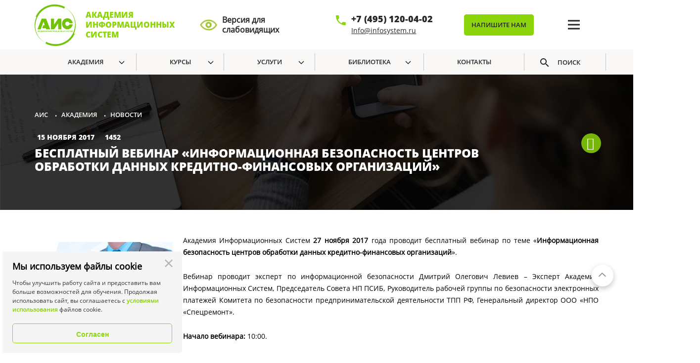

--- FILE ---
content_type: text/html; charset=UTF-8
request_url: https://www.infosystems.ru/academy/news/besplatnyy-vebinar-informatsionnaya-bezopasnost-tsentrov-obrabotki-dannykh-kreditno-finansovykh-orga/
body_size: 15848
content:

    <!DOCTYPE html>
<html lang="ru">
    <head>
        <meta charset="utf-8">
        <meta name="viewport" content="width=device-width, initial-scale=1.0">
        <meta http-equiv="X-UA-Compatible" content="ie=edge">
        <link rel="shortcut icon" href="/local/templates/infosystems/images/favicon/favicon.ico"
              type="image/vnd.microsoft.icon"/>
        <title>Бесплатный вебинар «Информационная безопасность центров обработки данных кредитно-финансовых организаций»</title>
        <meta http-equiv="Content-Type" content="text/html; charset=UTF-8" />
<meta name="robots" content="index, follow" />
<meta name="keywords" content="Информационная безопасность, Информационные технологии, Центр тестирования, Экономическая безопасность, Экономическая безопасность, Конференции" />
<meta name="description" content="Академия информационных систем" />
<script type="text/javascript" data-skip-moving="true">(function(w, d, n) {var cl = "bx-core";var ht = d.documentElement;var htc = ht ? ht.className : undefined;if (htc === undefined || htc.indexOf(cl) !== -1){return;}var ua = n.userAgent;if (/(iPad;)|(iPhone;)/i.test(ua)){cl += " bx-ios";}else if (/Windows/i.test(ua)){cl += ' bx-win';}else if (/Macintosh/i.test(ua)){cl += " bx-mac";}else if (/Linux/i.test(ua) && !/Android/i.test(ua)){cl += " bx-linux";}else if (/Android/i.test(ua)){cl += " bx-android";}cl += (/(ipad|iphone|android|mobile|touch)/i.test(ua) ? " bx-touch" : " bx-no-touch");cl += w.devicePixelRatio && w.devicePixelRatio >= 2? " bx-retina": " bx-no-retina";var ieVersion = -1;if (/AppleWebKit/.test(ua)){cl += " bx-chrome";}else if (/Opera/.test(ua)){cl += " bx-opera";}else if (/Firefox/.test(ua)){cl += " bx-firefox";}ht.className = htc ? htc + " " + cl : cl;})(window, document, navigator);</script>


<link href="/bitrix/js/ui/design-tokens/dist/ui.design-tokens.min.css?174300957522911" type="text/css"  rel="stylesheet" />
<link href="/bitrix/css/main/font-awesome.min.css?154962730123748" type="text/css"  rel="stylesheet" />
<link href="/bitrix/cache/css/s1/infosystems/page_3fe0a3f5c180701518e34255aebf7555/page_3fe0a3f5c180701518e34255aebf7555_v1.css?17651814931078" type="text/css"  rel="stylesheet" />
<link href="/bitrix/cache/css/s1/infosystems/template_78cfc9ed799134f46cfbff64dcbfcf4b/template_78cfc9ed799134f46cfbff64dcbfcf4b_v1.css?1765181336444567" type="text/css"  data-template-style="true" rel="stylesheet" />
<link href="/bitrix/panel/main/popup.min.css?174300875220774" type="text/css"  data-template-style="true"  rel="stylesheet" />







                <meta property="og:type" content="website"/>
        <meta property="og:title" content="Бесплатный вебинар «Информационная безопасность центров обработки данных кредитно-финансовых организаций»"/>
        <meta property="og:url"
              content="https://www.infosystems.ru/academy/news/besplatnyy-vebinar-informatsionnaya-bezopasnost-tsentrov-obrabotki-dannykh-kreditno-finansovykh-orga/"/>
        <meta name="yandex-verification" content="b4942d588ce74537" />
        <link rel="stylesheet" href="https://www.infosystems.ru/local/templates/infosystems/js/fancybox-master/dist/jquery.fancybox.min.css">
        <meta property="og:site_name" content=""/>
                        <!-- Top.Mail.Ru counter -->
                <noscript><div><img src="https://top-fwz1.mail.ru/counter?id=3465943;js=na" style="position:absolute;left:-9999px;" alt="Top.Mail.Ru" /></div></noscript>
        <!-- /Top.Mail.Ru counter -->
        <!--// share yandex -->

        <!-- Facebook Pixel Code -->
                 <!--End Facebook Pixel Code -->
            </head>
    <style>
        .logo-ais
        {
            width: 83px !important;
            height: 91px !important;
        }
    </style>
    <body role="document" data-detected="mobile_detect_desktop" class=' '>
    <header class="header header-background-img-none ">
                <div class="header-top">        <div class="winter-bg"></div>
        <div class="container topbox">
            <div class="row">
                <div class="col">
                    <div class="header-inner">

                        <a href='/' class="logo-main">
    <div class="logo-wrap">
        <div class="logo-ais icon-ais"></div>
        <p>академия информационных систем</p>
    </div>

     <a href='/academy/news/besplatnyy-vebinar-informatsionnaya-bezopasnost-tsentrov-obrabotki-dannykh-kreditno-finansovykh-orga/?special_version=Y' class="eye-wrap" style = "color: #fff">
         <div class="eye-ais icon-eye"></div>
         <p>Версия для слабовидящих</p>
     </a>

</a>                        <div class="social-icons">
                                                    </div>
                        <div class="contacts-item">
                            <a href="tel:+74951200402" class="phone">+7 (495) 120-04-02</a>
<a href="mailto:Info@infosystem.ru" rel="nofollow" class="email">Info@infosystem.ru</a>                        </div>


						<div class="button_form short-button">
 							<script data-b24-form="click/76/dm9ezw" data-skip-moving="true">(function(w,d,u){var s=d.createElement('script');s.async=true;s.src=u+'?'+(Date.now()/180000|0);var h=d.getElementsByTagName('script')[0];h.parentNode.insertBefore(s,h);})(window,document,'https://b24ais.ru/upload/crm/form/loader_76_dm9ezw.js');</script>
                            <button type="button" class="button button-header"
									>Напишите нам
                            </button>
						</div>

                        

                                                <div class="burger-menu">
                            <div class="row">
                                <div class="col-12 col-md-3">
                                    <div class="header-menu">
                                        <h5 class="heading">Академия</h5>
                                        
    <ul class="menu-list">
                                    <li ><a href="/academy/">Об Академии</a></li>
                                                <li ><a href="/academy/licenses/">Лицензии и сертификаты</a></li>
                                                <li  class="active"><a href="/academy/news/">Новости</a></li>
                                                <li ><a href="/academy/partners/">Партнеры</a></li>
                                                <li ><a href="/academy/customers/">Клиенты</a></li>
                                                <li ><a href="/academy/reviews/">Отзывы</a></li>
                                                <li ><a href="/academy/pressa/">Пресса о нас</a></li>
                                                <li ><a href="/academy/information/">Сведения об образовательной организации</a></li>
                                                <li ><a href="/about/contacts/">Контакты</a></li>
                        </ul>
                                    </div>
                                </div>
                                <div class="col-12 col-md-3">
                                    <div class="header-menu">
                                        <h5 class="heading">Курсы</h5>
                                        
    <ul class="menu-list">
                                    <li ><a href="/courses/bezopasnost/">Информационная безопасность</a></li>
                                                <li ><a href="/courses/tekhnologii/">Информационные технологии</a></li>
                                                <li ><a href="/courses/elektronnyj_dokumentooborot/">Электронный документооборот</a></li>
                                                <li ><a href="/courses/ekonomicheskaya/">Экономическая безопасность</a></li>
                                                <li ><a href="/courses/razvedka/">Конкурентная разведка в Интернете</a></li>
                                                <li ><a href="/courses/psikhologiya_upravleniya/">Психология управления</a></li>
                                                <li ><a href="/courses/kompleksnaya/">Комплексная инженерно-техническая защита и охрана объектов</a></li>
                                                <li ><a href="/courses/BAS/">Беспилотные авиационные системы</a></li>
                                                <li ><a href="/courses/sale/">Акции</a></li>
                                                <li ><a href="/courses/corporate_clients/">Корпоративным клиентам</a></li>
                                                <li ><a href="/courses/">Разработка курсов для бизнеса</a></li>
                                                <li ><a href="/courses/Importozameshchenie/">Импортозамещение</a></li>
                                                <li ><a href="/about/price/">Перечень курсов АИС</a></li>
                        </ul>

                                    </div>
                                </div>
                                <div class="col-12 col-md-3">
                                    <div class="header-menu">
                                        <h5 class="heading">Услуги</h5>
                                        
    <ul class="menu-list">
                                    <li ><a href="https://vipforum.ru/">Конференция </a></li>
                                                <li ><a href="/services/sertification/">Центр тестирования</a></li>
                                                <li ><a href="/services/additional/">Дополнительные услуги</a></li>
                                                <li ><a href="/services/independent_qualification/">Независимая оценка квалификации</a></li>
                        </ul>


                                    </div>
                                </div>
                                <div class="col-12 col-md-3">
                                    <div class="header-menu">
                                        <h5 class="heading">Библиотека</h5>
                                        
    <ul class="menu-list">
                                    <li ><a href="/library/standards/">Профессиональные и образовательные стандарты</a></li>
                                                <li ><a href="/library/reference/">Справочная литература по защите информации</a></li>
                                                <li ><a href="/library/distantsionnoe-obuchenie/">Дистанционное обучение</a></li>
                                                <li ><a href="/library/glossary/">Словари АИС</a></li>
                                                <li ><a href="/library/photo/">Фотогалерея АИС</a></li>
                                                <li ><a href="/library/video/">Видео АИС</a></li>
                        </ul>
                                        <ul class="menu-list">
                                                                                        <li><a href="/about/contacts/"><h5 class="heading">Контакты</h5></a></li>
                                        </ul>
                                    </div>
                                </div>
                            </div>
                        </div>
                        <button class="burger-button" type="button">
                            <span class="burger-inner"></span>
                        </button>
                    </div><!--//header-inner-->
                </div><!--//col-->
            </div><!--//row-->
        </div><!--//container-->
        </div>                            <section class="screen-menu screen-menu-card-pressa">
                <div class="auth-user-block">
                                    </div>
                <div class="menu-top">
                    <div class="container">
                        <div class="row">
                            <div class="col">
                                <ul class="menu-top-list">
							<li class="menu-item"><a href="/academy/" class="root-item">Академия</a>
				<ul class="submenu">
															<li class="submenu-item"><a href="/academy/">Об Академии</a></li>
																		<li class="submenu-item"><a href="/academy/licenses/">Лицензии и сертификаты</a></li>
																		<li class="submenu-item item-selected"><a href="/academy/news/">Новости</a></li>
																		<li class="submenu-item"><a href="/academy/partners/">Партнеры</a></li>
																		<li class="submenu-item"><a href="/academy/cooperation/">Сотрудничество</a></li>
																		<li class="submenu-item"><a href="/academy/customers/">Клиенты</a></li>
																		<li class="submenu-item"><a href="/academy/reviews/">Отзывы</a></li>
																		<li class="submenu-item"><a href="/academy/pressa/">Пресса о нас</a></li>
																		<li class="submenu-item"><a href="/academy/information/">Сведения об образовательной организации</a></li>
								</ul></li>						<li class="menu-item"><a href="/courses/" class="root-item">Курсы</a>
				<ul class="submenu">
															<li class="submenu-item"><a href="/courses/bezopasnost/">Информационная безопасность</a></li>
																		<li class="submenu-item"><a href="/courses/tekhnologii/">Информационные технологии</a></li>
																		<li class="submenu-item"><a href="/courses/elektronnyj_dokumentooborot/">Электронный документооборот</a></li>
																		<li class="submenu-item"><a href="/courses/ekonomicheskaya/">Экономическая безопасность</a></li>
																		<li class="submenu-item"><a href="/courses/razvedka/">Конкурентная разведка в Интернете</a></li>
																		<li class="submenu-item"><a href="/courses/psikhologiya_upravleniya/">Психология управления</a></li>
																		<li class="submenu-item"><a href="/courses/kompleksnaya/">Комплексная инженерно-техническая защита и охрана объектов</a></li>
																		<li class="submenu-item"><a href="/courses/BAS/">Беспилотные авиационные системы</a></li>
																		<li class="submenu-item"><a href="/courses/sale/">Акции</a></li>
																		<li class="submenu-item"><a href="/courses/corporate_clients/">Корпоративным клиентам</a></li>
																		<li class="submenu-item"><a href="/courses/">Разработка курсов для бизнеса</a></li>
																		<li class="submenu-item"><a href="/courses/Importozameshchenie/">Импортозамещение</a></li>
																		<li class="submenu-item"><a href="/about/price/">Перечень курсов АИС</a></li>
								</ul></li>						<li class="menu-item"><a href="/services/" class="root-item">Услуги</a>
				<ul class="submenu">
															<li class="submenu-item"><a href="https://vipforum.ru">Конференции</a></li>
																		<li class="submenu-item"><a href="/certification/">Центр тестирования</a></li>
																		<li class="submenu-item"><a href="/services/additional/">Дополнительные услуги</a></li>
																		<li class="submenu-item"><a href="/services/independent_qualification/">Независимая оценка квалификации</a></li>
								</ul></li>						<li class="menu-item"><a href="/library/" class="root-item">Библиотека</a>
				<ul class="submenu">
															<li class="submenu-item"><a href="/library/standards/">Профессиональные и образовательные стандарты</a></li>
																		<li class="submenu-item"><a href="/library/reference/">Справочная литература по защите информации</a></li>
																		<li class="submenu-item"><a href="/library/distantsionnoe-obuchenie/">Дистанционное обучение</a></li>
																		<li class="submenu-item"><a href="/library/glossary/">Словари АИС</a></li>
																		<li class="submenu-item"><a href="/library/photo/">Фотогалерея АИС</a></li>
																		<li class="submenu-item"><a href="/library/video/">Видео АИС</a></li>
								</ul></li>										<li class="menu-item "><a href="/about/contacts/" class="root-item">Контакты</a></li>
								    <li class="menu-item-search"><a href="#" class="search-root-item-click">Поиск</a></li>
	</ul>
                            </div>
                        </div>
                    </div>
                </div><!--//end menu-top-->
                <div class="search-panel search-panel-hidden">
    <div class="container">
        <form action="/search/" class="row search-form">
            <div class="col-12 col-sm-12 col-md-7 col-lg-7 col-xl-7">
                <input type="text" placeholder="Поиск" name="q" class="search-input">
            </div>
            <div class="col-10 col-sm-10 col-md-4 col-lg-3 col-xl-4">
                <!--<span class="search-category-label">Я ищу:</span>-->
                <select name="where" id="search-category" class="search-category">
                    <option value="">Все категории</option>
                    <option value="iblock_news">Новости</option>
                    <option value="iblock_catalog">Курсы</option>
                    <option value="iblock_academy">Академия</option>
                    <option value="iblock_library">Библиотека</option>
                </select>
            </div>
            <div class="col-2 col-sm-2 col-md-1 col-lg-2 col-xl-1 search-button"><button type="submit" class="button button--round button--secondary icon-search">Поиск</button></div>
        </form>
    </div>
</div><!--//end search-panel -->                                                    <div class="container">
                        <div class="row">
                            <div class="col-10" id="navigation">
                                <div class="bx-breadcrumb" itemprop="http://schema.org/breadcrumb" itemscope itemtype="http://schema.org/BreadcrumbList">
			<div class="bx-breadcrumb-item" id="bx_breadcrumb_0" itemprop="itemListElement" itemscope itemtype="http://schema.org/ListItem">
				
				<a href="/" title="АИС" itemprop="url">
					<span itemprop="name">АИС</span>
				</a>
				<meta itemprop="position" content="1" />
			</div>
			<div class="bx-breadcrumb-item" id="bx_breadcrumb_1" itemprop="itemListElement" itemscope itemtype="http://schema.org/ListItem">
				<i>•</i> 
				<a href="/academy/" title="Академия" itemprop="url">
					<span itemprop="name">Академия</span>
				</a>
				<meta itemprop="position" content="2" />
			</div>
			<div class="bx-breadcrumb-item" itemprop="itemListElement" itemscope itemtype="http://schema.org/ListItem">
				<i>•</i> 
				<span itemprop="name">Новости</span>
				<meta itemprop="position" content="3" />
			</div><div style="clear:both"></div></div>                            </div>
                            <div class="col-2 shareYandex"><div class="the-cards-date-share"><div class="ya-share2" data-limit="0" data-services="vkontakte,facebook,odnoklassniki,whatsapp,telegram"></div></div></div>
                        </div>
                        <div class="page-header">
                                                        <h1 class="bx-title dbg_title custom-title-top"
                                id="pagetitle">Бесплатный вебинар «Информационная безопасность центров обработки данных кредитно-финансовых организаций»</h1></div>
                    </div>
                                                            </section><!--//end screen-menu-->
            </header><!--// end header -->

            <div class="have-margin-top news-block-in">
<section class="main news-detail"><div class="container"><div class="row"><div class="col-12">
        <div class="row" id="news-active-from-body">
            <div class="col-12">
                <div class="news-detail-active-from"><i class="fa fa-calendar" aria-hidden="true"></i> 15 ноября 2017  &nbsp;&nbsp; <i class="fa fa-eye-slash" aria-hidden="true"></i> 1452</div>
            </div>
        </div>
        <div class="news-detail-text">
                                        <div id="content-news-text">



<p><img alt="" height="238" src="/images/parsing/3.png" style="float: left;" width="300"/></p>
<p>Академия
Информационных Систем <strong>27 ноября 2017</strong> года проводит бесплатный вебинар по теме «<strong>Информационная
безопасность центров обработки данных кредитно-финансовых организаций</strong>».</p>
<p>Вебинар
проводит эксперт по информационной безопасности Дмитрий Олегович Левиев –
Эксперт Академии Информационных Систем, Председатель Совета НП ПСИБ,
Руководитель рабочей группы по безопасности электронных платежей Комитета по безопасности
предпринимательской деятельности ТПП РФ, Генеральный директор ООО «НПО
«Спецремонт».</p>
<p><strong>Начало
вебинара: </strong>10:00.</p>
<p><strong>Продолжительность:
</strong>2 часа.</p>
<p>В
процессе вебинара вы узнаете о предлагаемых методах моделирования и
классификации возможностей нарушителей для центров обработки данных (ЦОД),
включая виртуализированные и смешанный центры обработки информации, а также
вопросы обеспечения антивирусной защиты информации в кредитно-финансовых
организациях силами разработчиков Прикладного ПО.</p>
<p>Вебинар
предназначен для руководителей и специалистов кредитно-финансовых организаций,
занятых в сфере информационной безопасности, а также всех интересующихся данной
тематикой.</p>
<p> </p>
<p>Все
участники вебинара <strong>получают 10% скидку</strong>
на авторские курсы повышения квалификации по информационной безопасности
кредитно-финансовых организаций Академии Информационных Систем.</p>
<p><strong><a href="services/informacionnaya/banking_technology.html" target="_blank">Подробные
программы курсов для кредитно-финансовых организаций</a></strong></p>
<p> </p>
<p><a href="http://b16286.vr.mirapolis.ru/mira/s/NfvScb" target="_blank"><img alt="" height="40" src="/images/parsing/vebinar.jpg" width="197"/></a></p>
<p> </p>
<hr style="width: 685px;"/>
<p>Все вопросы можете адресовать по
электронной почте <a href="mailto:security@infosystem.ru">security@infosystem.ru</a></p>
</div>                    </div>
                        </div></div></div></section>
    </div>
<footer>
    <div class="footer-menu-section">
        <div class="particles-bg" id="particles-bg"></div>
        <div class="container">
			            <div class="row">
                <div class="col-4 col-md-3">
                    <div class="footer-menu">
                        <h5 class="heading">Услуги</h5>
                        
    <ul class="menu-list">
                                    <li ><a href="https://vipforum.ru/">Конференция </a></li>
                                                <li ><a href="/services/sertification/">Центр тестирования</a></li>
                                                <li ><a href="/services/additional/">Дополнительные услуги</a></li>
                                                <li ><a href="/services/independent_qualification/">Независимая оценка квалификации</a></li>
                        </ul>
                    </div>
                </div>
                <div class="col-4 col-md-3">
                    <div class="footer-menu">
                        <h5 class="heading">Академия</h5>
                        
    <ul class="menu-list">
                                    <li ><a href="/academy/">Об Академии</a></li>
                                                <li ><a href="/academy/licenses/">Лицензии и сертификаты</a></li>
                                                <li  class="active"><a href="/academy/news/">Новости</a></li>
                                                <li ><a href="/academy/partners/">Партнеры</a></li>
                                                <li ><a href="/academy/customers/">Клиенты</a></li>
                                                <li ><a href="/academy/reviews/">Отзывы</a></li>
                                                <li ><a href="/academy/pressa/">Пресса о нас</a></li>
                                                <li ><a href="/academy/information/">Сведения об образовательной организации</a></li>
                                                <li ><a href="/about/contacts/">Контакты</a></li>
                        </ul>
                    </div>
                </div>
                <div class="col-4 col-md-3">
                    <div class="footer-menu">
                        <h5 class="heading">Библиотека</h5>
                        
    <ul class="menu-list">
                                    <li ><a href="/library/standards/">Профессиональные и образовательные стандарты</a></li>
                                                <li ><a href="/library/reference/">Справочная литература по защите информации</a></li>
                                                <li ><a href="/library/distantsionnoe-obuchenie/">Дистанционное обучение</a></li>
                                                <li ><a href="/library/glossary/">Словари АИС</a></li>
                                                <li ><a href="/library/photo/">Фотогалерея АИС</a></li>
                                                <li ><a href="/library/video/">Видео АИС</a></li>
                        </ul>
                        
    <ul class="menu-list">
                                    <li ><a href="/about/privacy/">Политика конфиденциальности</a></li>
                                                <li ><a href="/about/user_agreement/">Пользовательское соглашение</a></li>
                        </ul>
                    </div>
       </div>
                <div class="col-12 col-md-3">
                    
                    <a href='/' class="logo-main">
    <div class="logo-wrap">
        <div class="logo-ais icon-ais"></div>
        <p>академия информационных систем</p>
    </div>

     <a href='/academy/news/besplatnyy-vebinar-informatsionnaya-bezopasnost-tsentrov-obrabotki-dannykh-kreditno-finansovykh-orga/?special_version=Y' class="eye-wrap" style = "color: #fff">
         <div class="eye-ais icon-eye"></div>
         <p>Версия для слабовидящих</p>
     </a>

</a>                    <div class="contacts-item">
    <a href="tel:+74951200402" class="phone">8 (495) 120-04-02</a>
    <a href="mailto:Info@infosystem.ru" rel="nofollow" class="email">Info@infosystem.ru</a>
</div>
<div class="social-icons">
    

<a href="https://rutube.ru/channel/23502736/" class="icon icon-rutube"></a>
<a href="https://vk.com/aismoscow" class="icon icon-vk"></a>
<a href="https://t.me/AIS_education" class="icon icon-tg"><img src="/local/templates/infosystems/images/icon-telegram.svg" alt=""></a>
<a href="https://dzen.ru/id/68c82f7cb7325c409e304766" class="icon icon-ydzen"></a>
</div>
<p class="contacts-address">
    Москва, 111123, ул.&nbsp;Плеханова,&nbsp;4а
    <a href="/about/contacts/" class="route">схема проезда</a>
</p>                    
                    <form action="/search/">
                        <input type="hidden" name="where" value="">
                        <button type="success"></button>
                        <input type="text" name="q" placeholder="Поиск по сайту">
                    </form>
                </div>
            </div>
			            <div class="row">
                <div class="col-12 col-sm-4 col-md-4">
                    
                </div>
                <div class="col-12 col-sm-8 col-md-4">
                    
                </div><!--//-->
                <div class="col-12 col-sm-12 col-md-4">
                    <div class="contacts-wrapper">
                        
                                            </div>
                </div><!--//-->
            </div>
        </div>
    </div>
    <div class="copyright">
        <div class="container">
            <div class="row">
                <div class="col">
                    <div class="copyright-inner">
                        <div class="copyright-content">
                            © АНО ДПО ЦПК "АИС" 1996-2026 Лицензия серия 77Л01 №0008536
рег. номер 037712 от 25.07.2016г. Департамента образования г. Москвы ОГРН 1167700060527                        </div>
                    </div>
                </div>
            </div>
        </div>
    </div>
</footer><!--//end footer-->
<div class="cookie_block">
 <div class="cookiesAgreement-module-root-2INjMM">
  <span class="cookiesAgreement-module-close-26BEzs"></span>
  <div class="cookiesAgreement-module-heading-3ZY2jY">Мы используем файлы cookie</div>
  <div class="cookiesAgreement-module-text-2IUAt6">
   Чтобы улучшить работу сайта и предоставить вам больше возможностей для обучения.
   Продолжая использовать сайт, вы соглашаетесь с <a target="_blank" href="/about/user_agreement/" target="_blank">условиями использования</a> файлов cookie.</div>
  <button class="Button-module-button-27Ont_ Button-module-size-s-1mL992 Button-module-color-blue-17N3OV Button-module-opacity-3DmbtQ Button-module-fluid-3NOtLW" type="submit">Согласен</button>
 </div>
    </div>

 
<div class="page-content-spinner-block">
    <span class="ui-spinner"></span>
</div>
<div class="top"></div>
<div class="popup js-popup">
    <div class="popup-close js-popup-close">
        <span class="icon-close"></span>
    </div>
    <div class="popup-content">
        <h3 class="popup-title js-popup-title"></h3>
        <p class="popup-content js-popup-message"></p>
    </div>
</div>
<div class="overlay js-overlay"></div>
<!-- Yandex.Metrika counter -->
<noscript><div><img src="https://mc.yandex.ru/watch/52653163" style="position:absolute; left:-9999px;" alt="" /></div></noscript>
<!-- /Yandex.Metrika counter -->

<div id="authorization" class="modal fade" tabindex="-1" role="dialog" aria-labelledby="mySmallModalAuthorization" aria-hidden="true">
    <div class="modal-dialog modal-sm">

        <div class="modal-content">
            <div class="modal-header">
                <h5 class="modal-title" id="mySmallModalLabel">Авторизация</h5>
                <button type="button" class="close" data-dismiss="modal" aria-hidden="true"><span>×</span></button>
            </div><!--//modal-header-->

            <div class="modal-body">

            <div class="alert alert-success" id="alert-auth-danger-success" style="display: none;"></div>
            <div class="alert alert-danger" id="alert-auth-danger-error" style="display: none;"></div>

            <form name="system_auth_form6zOYVN" method="post" target="_top" role="role" class="SubmitFormAjax" action="/academy/news/besplatnyy-vebinar-informatsionnaya-bezopasnost-tsentrov-obrabotki-dannykh-kreditno-finansovykh-orga/">
                                    <input type="hidden" name="backurl" value="/academy/news/besplatnyy-vebinar-informatsionnaya-bezopasnost-tsentrov-obrabotki-dannykh-kreditno-finansovykh-orga/"/>
                                                <input type="hidden" name="AUTH_FORM" value="Y"/>
                <input type="hidden" name="TYPE" value="AUTH"/>
                <input type="hidden" name="go" value="auth_ajax"/>

                <div class="form-group">
                    <label for="exampleInputEmail1">Логин:</label>
                    <div class="input-group">
                        <span class="input-group-addon"><span class="glyphicon glyphicon-envelope"></span></span>
                        <input placeholder="Ваш логин" type="text" name="USER_LOGIN" maxlength="50" value="" size="17" class="login form-control input-lg req"/>
                    </div>
                </div>
                <div class="form-group">
                    <label for="exampleInputEmail2">Пароль:</label>
                    <div class="input-group">
                        <span class="input-group-addon"><span class="glyphicon glyphicon-lock"></span></span>
                        <input placeholder="Ваш пароль" type="password" name="USER_PASSWORD" maxlength="50" size="17" class="form-control input-lg req"/>
                    </div>
                </div>
                                    <div class="form-group">
                <label class="cbLabel" for="USER_REMEMBER_frm" title="Запомнить меня на этом компьютере">
                    <input type="checkbox" id="USER_REMEMBER_frm" name="USER_REMEMBER" value="Y"/><span></span> &nbsp; Запомнить меня                </label></div>
                                
                <div class="form-group" align="center" style="padding-top: 7px;">
                                        <noindex><i><a class="flRight" href="javascript:void(0);" rel="nofollow">Регистрация</a></i></noindex>&nbsp;&nbsp;
                                        <noindex><i><a href="/auth/?forgot_password=yes&amp;backurl=%2Facademy%2Fnews%2Fbesplatnyy-vebinar-informatsionnaya-bezopasnost-tsentrov-obrabotki-dannykh-kreditno-finansovykh-orga%2F" rel="nofollow">Забыли пароль?</a></i></noindex>
                </div>

                <div class="form-group" align="center">
                    <input type="submit" name="Login" value="Войти" class="button button--common button--primary"/>
                </div>


            </form>

                



    

<div id="uLogin_1362904313" class="ulogin1 ulogin_panel" data-ulogin="display=panel;theme=flat;providers=vkontakte,odnoklassniki,mailru;hidden=other;fields=first_name,last_name,email,photo,photo_big;optional=sex,bdate,country,city;redirect_uri=https%3A%2F%2Fwww.infosystems.ru%3A443%2Facademy%2Fnews%2Fbesplatnyy-vebinar-informatsionnaya-bezopasnost-tsentrov-obrabotki-dannykh-kreditno-finansovykh-orga%2F;"></div>            </div><!--/modal-body-->
        </div>
    </div>
</div> <!-- end Small modal -->


<div id="registration" class="modal fade" tabindex="-1" role="dialog" aria-labelledby="mySmallModalAuthorization" aria-hidden="true"><div class="modal-dialog modal-sm"><div class="modal-content">

        <div class="modal-header">
            <h5 class="modal-title" id="mySmallModalLabel">Регистрация</h5>
            <button type="button" class="close" data-dismiss="modal" aria-hidden="true"><span>×</span></button>
        </div><!--/modal-header-->

        <div class="modal-body">

        <div class="alert alert-success" id="alert-regi-danger-success" style="display: none;"></div>
        <div class="alert alert-danger" id="alert-regi-danger-error" style="display: none;"></div>

        <form method="post" action="/academy/news/besplatnyy-vebinar-informatsionnaya-bezopasnost-tsentrov-obrabotki-dannykh-kreditno-finansovykh-orga/" name="regform" enctype="multipart/form-data" role="form" class="SubmitFormAjax">
            <input type="hidden" name="go" value="registr_ajax" />
                                        <div class="form-group">
                    <label class="control-label">Логин (мин. 5 символа):<span class="starrequired">*</span></label>
                    <div class="input-group">
                    <span class="input-group-addon"><span class="glyphicon glyphicon-user"></span></span>
                            <input placeholder="Ваш логин" size="30" type="text" name="REGISTER[LOGIN]" value="" class="form-control input-lg req" />                    </div>
                </div>
                                <div class="form-group">
                    <label class="control-label">Адрес e-mail:<span class="starrequired">*</span></label>
                    <div class="input-group">
                    <span class="input-group-addon"><span class="glyphicon glyphicon-envelope"></span></span>
                            <input placeholder="Ваш E-Mail" size="30" type="email" name="REGISTER[EMAIL]" value="" class="form-control input-lg req" />                    </div>
                </div>
                                <div class="form-group">
                    <label class="control-label">Пароль (мин. 8 символа):<span class="starrequired">*</span></label>
                    <div class="input-group">
                    <span class="input-group-addon"><span class="glyphicon glyphicon-lock"></span></span>
                            <input placeholder="Ваш пароль" size="30" class="form-control input-lg bx-auth-input req" type="password" name="REGISTER[PASSWORD]" value="" autocomplete="off"/>
                                                                            </div>
                </div>
                                <div class="form-group">
                    <label class="control-label">Подтверждение пароля:<span class="starrequired">*</span></label>
                    <div class="input-group">
                    <span class="input-group-addon"><span class="glyphicon glyphicon-lock"></span></span>
                            <input placeholder="Подтверждение пароля" size="30" class="form-control input-lg req" type="password" name="REGISTER[CONFIRM_PASSWORD]" value="" autocomplete="off" />                    </div>
                </div>
                
            
            <div class="form-group" align="center">
                <input type="hidden" name="register_submit_button" value="Y" />
                <input class="button button--common button--primary" type="submit" name="register_submit_button" value="Регистрация" />
            </div>

            <div class="form-group" align="center"><small><span class="starrequired">*</span> Поля, обязательные для заполнения.</small></div>

        </form>

</div>
</div></div></div>
<!-- Roistat Counter Start -->
<!-- Roistat Counter End -->
<!-- UIS -->
<!-- UIS -->
<!-- BEGIN BITRIX24 WIDGET INTEGRATION WITH ROISTAT -->
<!-- END BITRIX24 WIDGET INTEGRATION WITH ROISTAT -->
<!-- BEGIN WHATSAPP INTEGRATION WITH ROISTAT -->
<!-- END WHATSAPP INTEGRATION WITH ROISTAT --> 

<script>if(!window.BX)window.BX={};if(!window.BX.message)window.BX.message=function(mess){if(typeof mess==='object'){for(let i in mess) {BX.message[i]=mess[i];} return true;}};</script>
<script>(window.BX||top.BX).message({'pull_server_enabled':'Y','pull_config_timestamp':'1631704297','pull_guest_mode':'N','pull_guest_user_id':'0'});(window.BX||top.BX).message({'PULL_OLD_REVISION':'Для продолжения корректной работы с сайтом необходимо перезагрузить страницу.'});</script>
<script>(window.BX||top.BX).message({'JS_CORE_LOADING':'Загрузка...','JS_CORE_NO_DATA':'- Нет данных -','JS_CORE_WINDOW_CLOSE':'Закрыть','JS_CORE_WINDOW_EXPAND':'Развернуть','JS_CORE_WINDOW_NARROW':'Свернуть в окно','JS_CORE_WINDOW_SAVE':'Сохранить','JS_CORE_WINDOW_CANCEL':'Отменить','JS_CORE_WINDOW_CONTINUE':'Продолжить','JS_CORE_H':'ч','JS_CORE_M':'м','JS_CORE_S':'с','JSADM_AI_HIDE_EXTRA':'Скрыть лишние','JSADM_AI_ALL_NOTIF':'Показать все','JSADM_AUTH_REQ':'Требуется авторизация!','JS_CORE_WINDOW_AUTH':'Войти','JS_CORE_IMAGE_FULL':'Полный размер'});</script><script src="/bitrix/js/main/core/core.min.js?1743009656223197"></script><script>BX.Runtime.registerExtension({'name':'main.core','namespace':'BX','loaded':true});</script>
<script>BX.setJSList(['/bitrix/js/main/core/core_ajax.js','/bitrix/js/main/core/core_promise.js','/bitrix/js/main/polyfill/promise/js/promise.js','/bitrix/js/main/loadext/loadext.js','/bitrix/js/main/loadext/extension.js','/bitrix/js/main/polyfill/promise/js/promise.js','/bitrix/js/main/polyfill/find/js/find.js','/bitrix/js/main/polyfill/includes/js/includes.js','/bitrix/js/main/polyfill/matches/js/matches.js','/bitrix/js/ui/polyfill/closest/js/closest.js','/bitrix/js/main/polyfill/fill/main.polyfill.fill.js','/bitrix/js/main/polyfill/find/js/find.js','/bitrix/js/main/polyfill/matches/js/matches.js','/bitrix/js/main/polyfill/core/dist/polyfill.bundle.js','/bitrix/js/main/core/core.js','/bitrix/js/main/polyfill/intersectionobserver/js/intersectionobserver.js','/bitrix/js/main/lazyload/dist/lazyload.bundle.js','/bitrix/js/main/polyfill/core/dist/polyfill.bundle.js','/bitrix/js/main/parambag/dist/parambag.bundle.js']);
</script>
<script>BX.Runtime.registerExtension({'name':'ui.design-tokens','namespace':'window','loaded':true});</script>
<script>BX.Runtime.registerExtension({'name':'main.pageobject','namespace':'window','loaded':true});</script>
<script>(window.BX||top.BX).message({'JS_CORE_LOADING':'Загрузка...','JS_CORE_NO_DATA':'- Нет данных -','JS_CORE_WINDOW_CLOSE':'Закрыть','JS_CORE_WINDOW_EXPAND':'Развернуть','JS_CORE_WINDOW_NARROW':'Свернуть в окно','JS_CORE_WINDOW_SAVE':'Сохранить','JS_CORE_WINDOW_CANCEL':'Отменить','JS_CORE_WINDOW_CONTINUE':'Продолжить','JS_CORE_H':'ч','JS_CORE_M':'м','JS_CORE_S':'с','JSADM_AI_HIDE_EXTRA':'Скрыть лишние','JSADM_AI_ALL_NOTIF':'Показать все','JSADM_AUTH_REQ':'Требуется авторизация!','JS_CORE_WINDOW_AUTH':'Войти','JS_CORE_IMAGE_FULL':'Полный размер'});</script>
<script>BX.Runtime.registerExtension({'name':'window','namespace':'window','loaded':true});</script>
<script>BX.Runtime.registerExtension({'name':'fx','namespace':'window','loaded':true});</script>
<script>(window.BX||top.BX).message({'LANGUAGE_ID':'ru','FORMAT_DATE':'DD.MM.YYYY','FORMAT_DATETIME':'DD.MM.YYYY HH:MI:SS','COOKIE_PREFIX':'BITRIX_SM','SERVER_TZ_OFFSET':'10800','UTF_MODE':'Y','SITE_ID':'s1','SITE_DIR':'/','USER_ID':'','SERVER_TIME':'1767917307','USER_TZ_OFFSET':'0','USER_TZ_AUTO':'Y','bitrix_sessid':'9aee4ac5050d35ce8e4ad83cbdc28601'});</script><script  src="/bitrix/cache/js/s1/infosystems/kernel_main/kernel_main_v1.js?1765181447154480"></script>
<script src="/bitrix/js/pull/protobuf/protobuf.min.js?159549636776433"></script>
<script src="/bitrix/js/pull/protobuf/model.min.js?159549636714190"></script>
<script src="/bitrix/js/main/core/core_promise.min.js?15954961012490"></script>
<script src="/bitrix/js/rest/client/rest.client.min.js?16213499269240"></script>
<script src="/bitrix/js/pull/client/pull.client.min.js?174300951149554"></script>
<script src="https://www.google.com/recaptcha/api.js?render=6Lc4hKcUAAAAAEf2QkZHUIBplrAL-CL_M80zV0NA1767917307"></script>
<script>BX.setJSList(['/bitrix/js/main/pageobject/pageobject.js','/bitrix/js/main/core/core_window.js','/bitrix/js/main/core/core_fx.js','/bitrix/js/main/session.js','/bitrix/js/main/date/main.date.js','/bitrix/js/main/core/core_date.js','/bitrix/js/main/utils.js','/local/templates/infosystems/js/jquery-3.3.1/jquery-3.3.1.min.js','/local/templates/infosystems/js/bootstrap-4.1.3/js/popper.min.js','/local/templates/infosystems/js/bootstrap-4.1.3/js/bootstrap.min.js','/local/templates/infosystems/js/owl.carousel.js','/local/templates/infosystems/js/nice-select/jquery.nice-select.min.js','/local/templates/infosystems/js/maskedinput/jquery.maskedinput.min.js','/local/templates/infosystems/js/fancybox-master/dist/jquery.fancybox.min.js','/local/templates/infosystems/js/jquery.nicescroll.3.7.3/jquery.nicescroll.min.js','/local/templates/infosystems/js/jquery.cookie.js','/local/templates/infosystems/js/scripts.js','/local/templates/infosystems/js/dynamic.js','/local/templates/infosystems/js/jvalidate.js','/local/templates/infosystems/js/js.js','/local/templates/infosystems/js/swiper-js.js','/local/templates/infosystems/js/Marquiz.js','/local/templates/infosystems/js/yandex/es5-shims.min.js','/local/templates/infosystems/js/yandex/share.js']);</script>
<script>BX.setCSSList(['/local/templates/.default/components/bitrix/news/news/bitrix/news.detail/news/style.css','/local/templates/infosystems/css/bootstrap.css','/local/templates/infosystems/css/styles.css','/local/templates/infosystems/css/add.css','/local/templates/infosystems/css/dynamic.css','/local/templates/infosystems/css/style.css','/local/templates/infosystems/js/nice-select/nice-select.css','/local/templates/infosystems/components/bitrix/breadcrumb/.default/style.css','/local/templates/infosystems/template_styles.css']);</script>
<script type="text/javascript">
					(function () {
						"use strict";

						var counter = function ()
						{
							var cookie = (function (name) {
								var parts = ("; " + document.cookie).split("; " + name + "=");
								if (parts.length == 2) {
									try {return JSON.parse(decodeURIComponent(parts.pop().split(";").shift()));}
									catch (e) {}
								}
							})("BITRIX_CONVERSION_CONTEXT_s1");

							if (cookie && cookie.EXPIRE >= BX.message("SERVER_TIME"))
								return;

							var request = new XMLHttpRequest();
							request.open("POST", "/bitrix/tools/conversion/ajax_counter.php", true);
							request.setRequestHeader("Content-type", "application/x-www-form-urlencoded");
							request.send(
								"SITE_ID="+encodeURIComponent("s1")+
								"&sessid="+encodeURIComponent(BX.bitrix_sessid())+
								"&HTTP_REFERER="+encodeURIComponent(document.referrer)
							);
						};

						if (window.frameRequestStart === true)
							BX.addCustomEvent("onFrameDataReceived", counter);
						else
							BX.ready(counter);
					})();
				</script>



<script  src="/bitrix/cache/js/s1/infosystems/template_60d0ff64798b07d628ab00bf096ec91b/template_60d0ff64798b07d628ab00bf096ec91b_v1.js?1765181331802539"></script>
<script type="text/javascript">var _ba = _ba || []; _ba.push(["aid", "5faf27466fb308b33b3aae39902edf22"]); _ba.push(["host", "www.infosystems.ru"]); (function() {var ba = document.createElement("script"); ba.type = "text/javascript"; ba.async = true;ba.src = (document.location.protocol == "https:" ? "https://" : "http://") + "bitrix.info/ba.js";var s = document.getElementsByTagName("script")[0];s.parentNode.insertBefore(ba, s);})();</script>


<script>
            $(document).on('click', '#form-fiz-request', function() {
                console.log(123);
                // Получаем значения из полей формы
                const firstName = $('input[name="name"]').val() || '';
                const lastName = $('input[name="last_name"]').val() || '';
                const email = $('input[name="email"]').val() || '';
                const phone = $('input[name="phone"]').val() || '';

                // Объединяем имя и фамилию (если есть)
                const fullName = $.trim(`${firstName} ${lastName}`);
                console.log({
                    name: fullName,
                    email: email,
                    phone: phone,
                    message: 'Заявка с формы Infosystem',
                });
                Comagic.addOfflineRequest({
                    name: fullName,
                    email: email,
                    phone: phone,
                    message: 'Заявка с формы Infosystem',
                });
            });

            $(document).on('click', '.ownd-offer-form-button input', function() {
                console.log(123);
                // Получаем значения из полей формы
                const firstName = $('input[name="name"]').val() || '';
                const lastName = $('input[name="last_name"]').val() || '';
                const email = $('input[name="email"]').val() || '';
                const phone = $('input[name="phone"]').val() || '';

                // Объединяем имя и фамилию (если есть)
                const fullName = $.trim(`${firstName} ${lastName}`);
                console.log({
                    name: fullName,
                    email: email,
                    phone: phone,
                    message: 'Заявка с формы Infosystem',
                });
                Comagic.addOfflineRequest({
                    name: fullName,
                    email: email,
                    phone: phone,
                    message: 'Заявка с формы Infosystem',
                });
            });
        </script>
<script type="text/javascript">
            var _tmr = window._tmr || (window._tmr = []);
            _tmr.push({id: "3465943", type: "pageView", start: (new Date()).getTime()});
            (function (d, w, id) {
                if (d.getElementById(id)) return;
                var ts = d.createElement("script"); ts.type = "text/javascript"; ts.async = true; ts.id = id;
                ts.src = "https://top-fwz1.mail.ru/js/code.js";
                var f = function () {var s = d.getElementsByTagName("script")[0]; s.parentNode.insertBefore(ts, s);};
                if (w.opera == "[object Opera]") { d.addEventListener("DOMContentLoaded", f, false); } else { f(); }
            })(document, window, "tmr-code");
        </script>
<script type="text/javascript">
        $(document).ready(function(){
            if($("div#news-active-from-body").length){
                $(".page-header").prepend($('div#news-active-from-body .col-12').html());
            }
        });
    </script>

<script>
        $('body').on('click', '.cookiesAgreement-module-close-26BEzs', function () {
            $(this).closest('.cookiesAgreement-module-root-2INjMM').remove();
        });
        $('body').on('click', 'button', function () {
            setCookie('COOKIE_BLOCK', '1', { 'path': '/', 'expires': 604800 * 4 });
            $(this).closest('.cookiesAgreement-module-root-2INjMM').remove();
        })
    </script>
<script type="text/javascript" >
   (function(m,e,t,r,i,k,a){m[i]=m[i]||function(){(m[i].a=m[i].a||[]).push(arguments)};
   m[i].l=1*new Date();k=e.createElement(t),a=e.getElementsByTagName(t)[0],k.async=1,k.src=r,a.parentNode.insertBefore(k,a)})
   (window, document, "script", "https://mc.yandex.ru/metrika/tag.js", "ym");

   ym(52653163, "init", {
        clickmap:true,
        trackLinks:true,
        accurateTrackBounce:true,
        webvisor:true
   });
   ym(52653163, 'getClientID', function(clientID) {
    console.log(clientID);
    document.getElementById('clientID').value = clientID;
    });
</script>
<script>
        (function(w,d,u){
                var s=d.createElement('script');s.async=true;s.src=u+'?'+(Date.now()/60000|0);
                var h=d.getElementsByTagName('script')[0];h.parentNode.insertBefore(s,h);
        })(window,document,'https://b24ais.ru/upload/crm/site_button/loader_3_egwed0.js');
</script>
<script>
$(function(){
    $(".top").bind('click', function(e){
        e.preventDefault();
        $('body,html').animate({scrollTop: 0}, 400);    
    });
});
</script>
<script>
	if(typeof window.uLoginCallbacks === 'undefined') window.uLoginCallbacks = [];
	function uLoginOnload() {
		if(window.uLoginCallbacks.length){
			for (var i = 0; i < window.uLoginCallbacks.length; i++) {
				var f = window.uLoginCallbacks[i];
				if(typeof f === 'function'){
					f.call(window);
				}
				window.uLoginCallbacks.splice(i--,1)
			}
		}
	}
</script><script src="//ulogin.ru/js/ulogin.js" onload="uLoginOnload()"></script><script>
if(typeof window.uLogin === 'undefined'){
	window.uLoginCallbacks.push(function () {
		window.uLogin.customInit("uLogin_1362904313");
	});
} else {
	window.uLogin.customInit("uLogin_1362904313");
}
</script>

<script type="text/javascript">
    /* document.bform.USER_NAME.focus(); */
    $(function() {
        /* показываем регистрацию */
        $('#authorization').on('click', 'a.flRight', function(event){
            event.preventDefault();
            $('#authorization').modal('hide');
            $('#registration').modal();
        });
    });
    /* */
</script>
<script>
(function(w, d, s, h, id) {
    w.roistatProjectId = id; w.roistatHost = h;
    var p = d.location.protocol == "https:" ? "https://" : "http://";
    var u = /^.*roistat_visit=[^;]+(.*)?$/.test(d.cookie) ? "/dist/module.js" : "/api/site/1.0/"+id+"/init?referrer="+encodeURIComponent(d.location.href);
    var js = d.createElement(s); js.charset="UTF-8"; js.async = 1; js.src = p+h+u; var js2 = d.getElementsByTagName(s)[0]; js2.parentNode.insertBefore(js, js2);
})(window, document, 'script', 'cloud.roistat.com', 'ba4ff27ff57e39da50c9856b80da60a6');
</script>
<script type="text/javascript" async src="https://app.uiscom.ru/static/cs.min.js?k=0x8I6OvT3Ficpd09Q1mIlKyZ7vUsDx6c"></script>
<script>
(function(w, d, s, h) {
    w.roistatLanguage = '';
    var p = d.location.protocol == "https:" ? "https://" : "http://";
    var u = "/static/marketplace/Bitrix24Widget/script.js";
    var js = d.createElement(s); js.async = 1; js.src = p+h+u; var js2 = d.getElementsByTagName(s)[0]; js2.parentNode.insertBefore(js, js2);
    })(window, document, 'script', 'cloud.roistat.com');
</script>
<script class="js-whatsapp-message-container">Обязательно отправьте это сообщение и дождитесь ответа. Ваш номер: {roistat_visit}</script>
<script>
    (function() {
        if (window.roistat !== undefined) {
            handler();
        } else {
            var pastCallback = typeof window.onRoistatAllModulesLoaded === "function" ? window.onRoistatAllModulesLoaded : null;
            window.onRoistatAllModulesLoaded = function () {
                if (pastCallback !== null) {
                    pastCallback();
                }
                handler();
            };
        }

        function handler() {
            function init() {
                appendMessageToLinks();

                var delays = [1000, 5000, 15000];
                setTimeout(function func(i) {
                    if (i === undefined) {
                        i = 0;
                    }
                    appendMessageToLinks();
                    i++;
                    if (typeof delays[i] !== 'undefined') {
                        setTimeout(func, delays[i], i);
                    }
                }, delays[0]);
            }

            function replaceQueryParam(url, param, value) {
                var explodedUrl = url.split('?');
                var baseUrl = explodedUrl[0] || '';
                var query = '?' + (explodedUrl[1] || '');
                var regex = new RegExp("([?;&])" + param + "[^&;]*[;&]?");
                var queryWithoutParameter = query.replace(regex, "$1").replace(/&$/, '');
                return baseUrl + (queryWithoutParameter.length > 2 ? queryWithoutParameter  + '&' : '?') + (value ? param + "=" + value : '');
            }

            function appendMessageToLinks() {
                var message = document.querySelector('.js-whatsapp-message-container').text;
                var text = message.replace(/{roistat_visit}/g, window.roistatGetCookie('roistat_visit'));
                text = encodeURI(text);
                var linkElements = document.querySelectorAll('[href*="//wa.me"], [href*="//api.whatsapp.com/send"], [href*="//web.whatsapp.com/send"], [href^="whatsapp://send"]');
                for (var elementKey in linkElements) {
                    if (linkElements.hasOwnProperty(elementKey)) {
                        var element = linkElements[elementKey];
                        element.href = replaceQueryParam(element.href, 'text', text);
                    }
                }
            }
            if (document.readyState === 'loading') {
                document.addEventListener('DOMContentLoaded', init);
            } else {
                init();
            }
        };
    })();
</script>
</body>
</html>


--- FILE ---
content_type: text/css
request_url: https://www.infosystems.ru/bitrix/cache/css/s1/infosystems/page_3fe0a3f5c180701518e34255aebf7555/page_3fe0a3f5c180701518e34255aebf7555_v1.css?17651814931078
body_size: 374
content:


/* Start:/local/templates/.default/components/bitrix/news/news/bitrix/news.detail/news/style.css?1743009904844*/
.photoLine{ margin-bottom: 0px !important; }
.photoLine .owl-dots{ display: none !important; }
.photoLine .owl-nav{ text-align: left !important; position: absolute !important; top: 75px; left: 0px; right: 0px; height: 1px !important; }
.photoLine .owl-nav .owl-prev{ margin-right: 0px !important; position: absolute; left: -10px; top: 0px; }
.photoLine .owl-nav .owl-next{ margin-left: 0px !important; position: absolute; right: -10px; top: 0px; }
.img-responsive{ border-radius: 5px; }
#news-active-from-body{ display: none; }
.news-detail-active-from{ font-size: 14px; text-transform: uppercase; color: #fff; font-family: 'OpenSans-ExtraBold', Arial, Tahoma, Sans-Serif; margin-bottom: 10px; }
.news-detail-active-from i{ margin-right: 5px; }
img{ max-width: 100%; height: auto; }
@media screen and (max-width: 992px) {
    /**/
}
/* End */
/* /local/templates/.default/components/bitrix/news/news/bitrix/news.detail/news/style.css?1743009904844 */


--- FILE ---
content_type: text/css
request_url: https://www.infosystems.ru/bitrix/cache/css/s1/infosystems/template_78cfc9ed799134f46cfbff64dcbfcf4b/template_78cfc9ed799134f46cfbff64dcbfcf4b_v1.css?1765181336444567
body_size: 53478
content:


/* Start:/local/templates/infosystems/css/bootstrap.css?174300966819581*/
/*!
 * Bootstrap Grid v4.1.2 (https://getbootstrap.com/)
 * Copyright 2011-2018 The Bootstrap Authors
 * Copyright 2011-2018 Twitter, Inc.
 * Licensed under MIT (https://github.com/twbs/bootstrap/blob/master/LICENSE)
 */@-ms-viewport{width: device-width}html{-webkit-box-sizing: border-box;box-sizing: border-box;-ms-overflow-style: scrollbar}*,*:before,*:after{-webkit-box-sizing: inherit;box-sizing: inherit}@media (max-width: 575px) {.nearest-courses-items-prise {padding: 10px 3px;}}@media (max-width: 567px) {.nearest-courses-items-prise {
        padding: 10px 3px;}.nearest-courses-items-click {margin-left:100px;margin-top:20px;}}@media (min-width: 768px) and (max-width: 991px) {.nearest-courses-items-click {margin-left: 35px;margin-top: 20px;}}@media (min-width: 495px) and (max-width: 575px) {.nearest-courses-items-click {margin-left: 75px;margin-top: 20px;}}@media (min-width: 439px) and (max-width: 495px) {.nearest-courses-items-click {margin-left: 55px;margin-top: 20px;}}@media (min-width: 366px) and (max-width: 438px) {.nearest-courses-items-click {margin-left: 35px;margin-top: 20px;}}@media (min-width: 0px) and (max-width: 366px) {.nearest-courses-items-click {margin-left: 25px;margin-top: 20px;}}.container{width: 100%;margin-right: auto;margin-left: auto;padding-right: 15px;padding-left: 15px}.container-fluid{width: 100%;margin-right: auto;margin-left: auto;padding-right: 15px;padding-left: 15px}.row{display: -webkit-box;display: -webkit-flex;display: -ms-flexbox;display: flex;margin-right: -15px;margin-left: -15px;-js-display: flex;-webkit-flex-wrap: wrap;-ms-flex-wrap: wrap;flex-wrap: wrap}.no-gutters{margin-right: 0;margin-left: 0}.no-gutters > .col,.no-gutters > [class*='col-']{padding-right: 0;padding-left: 0}.col-1,.col-2,.col-3,.col-4,.col-5,.col-6,.col-7,.col-8,.col-9,.col-10,.col-11,.col-12,.col,.col-auto,.col-sm-1,.col-sm-2,.col-sm-3,.col-sm-4,.col-sm-5,.col-sm-6,.col-sm-7,.col-sm-8,.col-sm-9,.col-sm-10,.col-sm-11,.col-sm-12,.col-sm,.col-sm-auto,.col-md-1,.col-md-2,.col-md-3,.col-md-4,.col-md-5,.col-md-6,.col-md-7,.col-md-8,.col-md-9,.col-md-10,.col-md-11,.col-md-12,.col-md,.col-md-auto,.col-lg-1,.col-lg-2,.col-lg-3,.col-lg-4,.col-lg-5,.col-lg-6,.col-lg-7,.col-lg-8,.col-lg-9,.col-lg-10,.col-lg-11,.col-lg-12,.col-lg,.col-lg-auto,.col-xl-1,.col-xl-2,.col-xl-3,.col-xl-4,.col-xl-5,.col-xl-6,.col-xl-7,.col-xl-8,.col-xl-9,.col-xl-10,.col-xl-11,.col-xl-12,.col-xl,.col-xl-auto{position: relative;width: 100%;min-height: 1px;padding-right: 15px;padding-left: 15px}.col{max-width: 100%;-webkit-flex-basis: 0;-ms-flex-preferred-size: 0;flex-basis: 0;-webkit-box-flex: 1;-webkit-flex-grow: 1;-ms-flex-positive: 1;flex-grow: 1}.col-auto{width: auto;max-width: none;-webkit-box-flex: 0;-webkit-flex: 0 0 auto;-ms-flex: 0 0 auto;flex: 0 0 auto}.col-1{max-width: 8.33333%;-webkit-box-flex: 0;-webkit-flex: 0 0 8.33333%;-ms-flex: 0 0 8.33333%;flex: 0 0 8.33333%}.col-2{max-width: 16.66667%;-webkit-box-flex: 0;-webkit-flex: 0 0 16.66667%;-ms-flex: 0 0 16.66667%;flex: 0 0 16.66667%}.col-3{max-width: 25%;-webkit-box-flex: 0;-webkit-flex: 0 0 25%;-ms-flex: 0 0 25%;flex: 0 0 25%}.col-4{max-width: 33.33333%;-webkit-box-flex: 0;-webkit-flex: 0 0 33.33333%;-ms-flex: 0 0 33.33333%;flex: 0 0 33.33333%}.col-5{max-width: 41.66667%;-webkit-box-flex: 0;-webkit-flex: 0 0 41.66667%;-ms-flex: 0 0 41.66667%;flex: 0 0 41.66667%}.col-6{max-width: 50%;-webkit-box-flex: 0;-webkit-flex: 0 0 50%;-ms-flex: 0 0 50%;flex: 0 0 50%}.col-7{max-width: 58.33333%;-webkit-box-flex: 0;-webkit-flex: 0 0 58.33333%;-ms-flex: 0 0 58.33333%;flex: 0 0 58.33333%}.col-8{max-width: 66.66667%;-webkit-box-flex: 0;-webkit-flex: 0 0 66.66667%;-ms-flex: 0 0 66.66667%;flex: 0 0 66.66667%}.col-9{max-width: 75%;-webkit-box-flex: 0;-webkit-flex: 0 0 75%;-ms-flex: 0 0 75%;flex: 0 0 75%}.col-10{max-width: 83.33333%;-webkit-box-flex: 0;-webkit-flex: 0 0 83.33333%;-ms-flex: 0 0 83.33333%;flex: 0 0 83.33333%}.col-11{max-width: 91.66667%;-webkit-box-flex: 0;-webkit-flex: 0 0 91.66667%;-ms-flex: 0 0 91.66667%;flex: 0 0 91.66667%}.col-12{max-width: 100%;-webkit-box-flex: 0;-webkit-flex: 0 0 100%;-ms-flex: 0 0 100%;flex: 0 0 100%}.order-first{-webkit-box-ordinal-group: 0;-webkit-order: -1;-ms-flex-order: -1;order: -1}.order-last{-webkit-box-ordinal-group: 14;-webkit-order: 13;-ms-flex-order: 13;order: 13}.order-0{-webkit-box-ordinal-group: 1;-webkit-order: 0;-ms-flex-order: 0;order: 0}.order-1{-webkit-box-ordinal-group: 2;-webkit-order: 1;-ms-flex-order: 1;order: 1}.order-2{-webkit-box-ordinal-group: 3;-webkit-order: 2;-ms-flex-order: 2;order: 2}.order-3{-webkit-box-ordinal-group: 4;-webkit-order: 3;-ms-flex-order: 3;order: 3}.order-4{-webkit-box-ordinal-group: 5;-webkit-order: 4;-ms-flex-order: 4;order: 4}.order-5{-webkit-box-ordinal-group: 6;-webkit-order: 5;-ms-flex-order: 5;order: 5}.order-6{-webkit-box-ordinal-group: 7;-webkit-order: 6;-ms-flex-order: 6;order: 6}.order-7{-webkit-box-ordinal-group: 8;-webkit-order: 7;-ms-flex-order: 7;order: 7}.order-8{-webkit-box-ordinal-group: 9;-webkit-order: 8;-ms-flex-order: 8;order: 8}.order-9{-webkit-box-ordinal-group: 10;-webkit-order: 9;-ms-flex-order: 9;order: 9}.order-10{-webkit-box-ordinal-group: 11;-webkit-order: 10;-ms-flex-order: 10;order: 10}.order-11{-webkit-box-ordinal-group: 12;-webkit-order: 11;-ms-flex-order: 11;order: 11}.order-12{-webkit-box-ordinal-group: 13;-webkit-order: 12;-ms-flex-order: 12;order: 12}.offset-1{margin-left: 8.33333%}.offset-2{margin-left: 16.66667%}.offset-3{margin-left: 25%}.offset-4{margin-left: 33.33333%}.offset-5{margin-left: 41.66667%}.offset-6{margin-left: 50%}.offset-7{margin-left: 58.33333%}.offset-8{margin-left: 66.66667%}.offset-9{margin-left: 75%}.offset-10{margin-left: 83.33333%}.offset-11{margin-left: 91.66667%}.d-none{display: none !important}.d-inline{display: inline !important}.d-inline-block{display: inline-block !important}.d-block{display: block !important}.d-table{display: table !important}.d-table-row{display: table-row !important}.d-table-cell{display: table-cell !important}.d-flex{display: -webkit-box !important;display: -webkit-flex !important;display: -ms-flexbox !important;display: flex !important;-js-display: flex !important}.d-inline-flex{display: -webkit-inline-box !important;display: -webkit-inline-flex !important;display: -ms-inline-flexbox !important;display: inline-flex !important;-js-display: inline-flex !important}.flex-row{flex-direction: row !important;-webkit-box-orient: horizontal !important;-webkit-box-direction: normal !important;-webkit-flex-direction: row !important;-ms-flex-direction: row !important}.flex-column{flex-direction: column !important;-webkit-box-orient: vertical !important;-webkit-box-direction: normal !important;-webkit-flex-direction: column !important;-ms-flex-direction: column !important}.flex-row-reverse{flex-direction: row-reverse !important;-webkit-box-orient: horizontal !important;-webkit-box-direction: reverse !important;-webkit-flex-direction: row-reverse !important;-ms-flex-direction: row-reverse !important}.flex-column-reverse{flex-direction: column-reverse !important;-webkit-box-orient: vertical !important;-webkit-box-direction: reverse !important;-webkit-flex-direction: column-reverse !important;-ms-flex-direction: column-reverse !important}.flex-wrap{-webkit-flex-wrap: wrap !important;-ms-flex-wrap: wrap !important;flex-wrap: wrap !important}.flex-nowrap{-webkit-flex-wrap: nowrap !important;-ms-flex-wrap: nowrap !important;flex-wrap: nowrap !important}.flex-wrap-reverse{-webkit-flex-wrap: wrap-reverse !important;-ms-flex-wrap: wrap-reverse !important;flex-wrap: wrap-reverse !important}.flex-fill{-webkit-box-flex: 1 !important;-webkit-flex: 1 1 auto !important;-ms-flex: 1 1 auto !important;flex: 1 1 auto !important}.flex-grow-0{-webkit-box-flex: 0 !important;-webkit-flex-grow: 0 !important;-ms-flex-positive: 0 !important;flex-grow: 0 !important}.flex-grow-1{-webkit-box-flex: 1 !important;-webkit-flex-grow: 1 !important;-ms-flex-positive: 1 !important;flex-grow: 1 !important}.flex-shrink-0{-webkit-flex-shrink: 0 !important;-ms-flex-negative: 0 !important;flex-shrink: 0 !important}.flex-shrink-1{-webkit-flex-shrink: 1 !important;-ms-flex-negative: 1 !important;flex-shrink: 1 !important}.justify-content-start{-webkit-box-pack: start !important;-webkit-justify-content: flex-start !important;-ms-flex-pack: start !important;justify-content: flex-start !important}.justify-content-end{-webkit-box-pack: end !important;-webkit-justify-content: flex-end !important;-ms-flex-pack: end !important;justify-content: flex-end !important}.justify-content-center{-webkit-box-pack: center !important;-webkit-justify-content: center !important;-ms-flex-pack: center !important;justify-content: center !important}.justify-content-between{-webkit-box-pack: justify !important;-webkit-justify-content: space-between !important;-ms-flex-pack: justify !important;justify-content: space-between !important}.justify-content-around{-webkit-justify-content: space-around !important;-ms-flex-pack: distribute !important;justify-content: space-around !important}.align-items-start{-webkit-box-align: start !important;-webkit-align-items: flex-start !important;-ms-flex-align: start !important;align-items: flex-start !important}.align-items-end{-webkit-box-align: end !important;-webkit-align-items: flex-end !important;-ms-flex-align: end !important;align-items: flex-end !important}.align-items-center{-webkit-box-align: center !important;-webkit-align-items: center !important;-ms-flex-align: center !important;align-items: center !important}.align-items-baseline{-webkit-box-align: baseline !important;-webkit-align-items: baseline !important;-ms-flex-align: baseline !important;align-items: baseline !important}.align-items-stretch{-webkit-box-align: stretch !important;-webkit-align-items: stretch !important;-ms-flex-align: stretch !important;align-items: stretch !important}.align-content-start{-webkit-align-content: flex-start !important;-ms-flex-line-pack: start !important;align-content: flex-start !important}.align-content-end{-webkit-align-content: flex-end !important;-ms-flex-line-pack: end !important;align-content: flex-end !important}.align-content-center{-webkit-align-content: center !important;-ms-flex-line-pack: center !important;align-content: center !important}.align-content-between{-webkit-align-content: space-between !important;-ms-flex-line-pack: justify !important;align-content: space-between !important}.align-content-around{-webkit-align-content: space-around !important;-ms-flex-line-pack: distribute !important;align-content: space-around !important}.align-content-stretch{-webkit-align-content: stretch !important;-ms-flex-line-pack: stretch !important;align-content: stretch !important}.align-self-auto{-webkit-align-self: auto !important;-ms-flex-item-align: auto !important;align-self: auto !important}.align-self-start{-webkit-align-self: flex-start !important;-ms-flex-item-align: start !important;align-self: flex-start !important}.align-self-end{-webkit-align-self: flex-end !important;-ms-flex-item-align: end !important;align-self: flex-end !important}.align-self-center{-webkit-align-self: center !important;-ms-flex-item-align: center !important;align-self: center !important}.align-self-baseline{-webkit-align-self: baseline !important;-ms-flex-item-align: baseline !important;align-self: baseline !important}.align-self-stretch{-webkit-align-self: stretch !important;-ms-flex-item-align: stretch !important;align-self: stretch !important}.owl-carousel{position: relative;z-index: 1;display: none;width: 100%;-webkit-tap-highlight-color: transparent}.owl-carousel .owl-stage{position: relative;-ms-touch-action: pan-Y;touch-action: manipulation;-moz-backface-visibility: hidden}.owl-carousel .owl-stage:after{line-height: 0;display: block;visibility: hidden;clear: both;height: 0;content: '.'}.owl-carousel .owl-stage-outer{position: relative;overflow: hidden;-webkit-transform: translate3d(0px, 0px, 0px)}.owl-carousel .owl-wrapper,.owl-carousel .owl-item{-webkit-transform: translate3d(0, 0, 0);-moz-transform: translate3d(0, 0, 0);-ms-transform: translate3d(0, 0, 0);-webkit-backface-visibility: hidden;-moz-backface-visibility: hidden;-ms-backface-visibility: hidden}.owl-carousel .owl-item{position: relative;float: left;min-height: 1px;-webkit-backface-visibility: hidden;-webkit-tap-highlight-color: transparent;-webkit-touch-callout: none}.owl-carousel .owl-item img{display: block;max-width: 100%}.owl-carousel .owl-nav.disabled,.owl-carousel .owl-dots.disabled{display: none}.owl-carousel .owl-nav .owl-prev,.owl-carousel .owl-nav .owl-next,.owl-carousel .owl-dot{cursor: pointer;-webkit-user-select: none;-moz-user-select: none;-ms-user-select: none;user-select: none;outline: none}.owl-carousel .owl-nav button.owl-prev,.owl-carousel .owl-nav button.owl-next,.owl-carousel button.owl-dot{font: inherit;padding: 0 !important;color: inherit;border: none;background: none}.owl-carousel.owl-loaded{display: block}.owl-carousel.owl-loading{display: block;opacity: 0;-ms-filter: 'progid:DXImageTransform.Microsoft.Alpha(Opacity=0)'}.owl-carousel.owl-hidden{opacity: 0;-ms-filter: 'progid:DXImageTransform.Microsoft.Alpha(Opacity=0)'}.owl-carousel.owl-refresh .owl-item{visibility: hidden}.owl-carousel.owl-drag .owl-item{-webkit-user-select: none;-moz-user-select: none;-ms-user-select: none;user-select: none;-ms-touch-action: pan-y;touch-action: pan-y}.owl-carousel.owl-grab{cursor: move;cursor: -webkit-grab;cursor: grab}.owl-carousel.owl-rtl{direction: rtl}.owl-carousel.owl-rtl .owl-item{float: right}.no-js .owl-carousel{display: block}.owl-carousel .animated{-webkit-animation-duration: 1000ms;animation-duration: 1000ms;-webkit-animation-fill-mode: both;animation-fill-mode: both}.owl-carousel .owl-animated-in{z-index: 0}.owl-carousel .owl-animated-out{z-index: 1}.owl-carousel .fadeOut{-webkit-animation-name: fadeOut;animation-name: fadeOut}.owl-height{-webkit-transition: height 500ms ease-in-out;-o-transition: height 500ms ease-in-out;transition: height 500ms ease-in-out}.owl-carousel .owl-item .owl-lazy{-webkit-transition: opacity 400ms ease;-o-transition: opacity 400ms ease;transition: opacity 400ms ease;opacity: 0;-ms-filter: 'progid:DXImageTransform.Microsoft.Alpha(Opacity=0)'}.owl-carousel .owl-item .owl-lazy[src^=''],.owl-carousel .owl-item .owl-lazy:not([src]){max-height: 0}.owl-carousel .owl-item img.owl-lazy{-webkit-transform-style: preserve-3d;transform-style: preserve-3d}.owl-carousel .owl-video-wrapper{position: relative;height: 100%;background: #000}.owl-carousel .owl-video-play-icon{position: absolute;z-index: 1;top: 50%;left: 50%;width: 80px;height: 80px;margin-top: -40px;margin-left: -40px;cursor: pointer;-webkit-transition: -webkit-transform 100ms ease;-o-transition: transform 100ms ease;transition: -webkit-transform 100ms ease;transition: transform 100ms ease;transition: transform 100ms ease, -webkit-transform 100ms ease;background: url('/local/templates/infosystems/css/owl.video.play.png') no-repeat;-webkit-backface-visibility: hidden}.owl-carousel .owl-video-play-icon:hover{-webkit-transform: scale(1.3, 1.3);-ms-transform: scale(1.3, 1.3);transform: scale(1.3, 1.3)}.owl-carousel .owl-video-playing .owl-video-tn,.owl-carousel .owl-video-playing .owl-video-play-icon{display: none}.owl-carousel .owl-video-tn{height: 100%;-webkit-transition: opacity 400ms ease;-o-transition: opacity 400ms ease;transition: opacity 400ms ease;opacity: 0;background-repeat: no-repeat;background-position: center center;-webkit-background-size: contain;background-size: contain;-ms-filter: 'progid:DXImageTransform.Microsoft.Alpha(Opacity=0)'}.owl-carousel .owl-video-frame{position: relative;z-index: 1;width: 100%;height: 100%}.owl-theme .owl-nav{margin-top: 10px;text-align: center;-webkit-tap-highlight-color: transparent}.owl-theme .owl-nav [class*='owl-']{font-size: 14px;display: inline-block;margin: 5px;padding: 4px 7px;cursor: pointer;color: #fff;-webkit-border-radius: 3px;border-radius: 3px;background: #d6d6d6}.owl-theme .owl-nav [class*='owl-']:hover{text-decoration: none;color: #fff;background: #869791}.owl-theme .owl-nav .disabled{cursor: default;opacity: .5;-ms-filter: 'progid:DXImageTransform.Microsoft.Alpha(Opacity=50)'}.owl-theme .owl-nav.disabled + .owl-dots{margin-top: 10px}.owl-theme .owl-dots{text-align: center;-webkit-tap-highlight-color: transparent}.owl-theme .owl-dots .owl-dot{display: inline-block;zoom: 1;*display: inline}.owl-theme .owl-dots .owl-dot span{display: block;width: 10px;height: 10px;margin: 5px 7px;-webkit-transition: opacity 200ms ease;-o-transition: opacity 200ms ease;transition: opacity 200ms ease;-webkit-border-radius: 30px;border-radius: 30px;background: #d6d6d6;-webkit-backface-visibility: visible}.owl-theme .owl-dots .owl-dot.active span,.owl-theme .owl-dots .owl-dot:hover span{background: #869791}.modal-open{overflow: hidden}.modal-open .modal{overflow-x: hidden;overflow-y: auto}.modal{position: fixed;top: 0;right: 0;bottom: 0;left: 0;z-index: 1050;display: none;overflow: hidden;outline: 0}.modal-dialog{position: relative;width: auto;margin: 0.5rem;pointer-events: none}.modal.fade .modal-dialog{transition: -webkit-transform .3s ease-out;transition: transform .3s ease-out;transition: transform .3s ease-out, -webkit-transform .3s ease-out;-webkit-transform: translate(0, -25%);transform: translate(0, -25%)}@media screen and (prefers-reduced-motion: reduce){.modal.fade .modal-dialog{transition: none}}.modal.show .modal-dialog{-webkit-transform: translate(0, 0);transform: translate(0, 0)}.modal-dialog-centered{display: -ms-flexbox;display: flex;-ms-flex-align: center;align-items: center;min-height: calc(99%)}.modal-dialog-centered::before{display: block;height: calc(99vh);content: ""}.modal-content{position: relative;display: -ms-flexbox;display: flex;-ms-flex-direction: column;flex-direction: column;width: 100%;pointer-events: auto;background-color: #fff;background-clip: padding-box;/*border: 1px solid rgba(0,0,0,0.2);*/border-radius: 6px;outline: 0}.modal-backdrop{position: fixed;top: 0;right: 0;bottom: 0;left: 0;z-index: 1040;background-color: #000}.modal-backdrop.fade{opacity: 0}.modal-backdrop.show{opacity: 0.5}.modal-header{display: -ms-flexbox;display: flex;-ms-flex-align: start;align-items: flex-start;-ms-flex-pack: justify;justify-content: space-between;padding: 1rem;border-bottom: 0px solid #e9ecef;border-top-left-radius: 0.3rem;border-top-right-radius: 0.3rem}.modal-header .close{padding: 1rem;margin: -1rem -1rem -1rem auto;background-color: transparent;border: 0;-webkit-appearance: none;cursor: pointer;outline: none;float: right;font-size: 1.5rem;font-weight: 700;line-height: 1;color: #000;text-shadow: 0 1px 0 #fff;opacity: .5}.modal-title{margin-bottom: 0;line-height: 1.5;padding: 0px 0px;margin: 0px 0px}.modal-body{    border-radius: 0px 0px 8px 8px;position: relative;-ms-flex: 1 1 auto;flex: 1 1 auto;padding: 1rem}.modal-footer{display: -ms-flexbox;display: flex;-ms-flex-align: center;align-items: center;-ms-flex-pack: end;justify-content: flex-end;padding: 1rem;border-top: 0px solid #e9ecef}.modal-footer > :not(:first-child){margin-left: .25rem}.modal-footer > :not(:last-child){margin-right: .25rem}.modal-scrollbar-measure{position: absolute;top: -9999px;width: 50px;height: 50px;overflow: scroll}@media (min-width: 576px){.modal-dialog{max-width: 500px;margin: 1.75rem auto}.modal-dialog-centered{min-height: calc(96.5%)}.modal-dialog-centered::before{height: calc(96.5vh)}.modal-sm{max-width: 300px}}@media (min-width: 992px){.modal-lg{max-width: 800px}}
/* End */


/* Start:/local/templates/infosystems/css/styles.css?1764666009360637*/
@font-face {
    font-family: 'ais-font';
    font-weight: normal;
    font-style: normal;
    src: url('/local/templates/infosystems/css/fonts/ais-font.eot?n0ijba');
    src: url('/local/templates/infosystems/css/fonts/ais-font.eot?n0ijba#iefix') format('embedded-opentype'), url('/local/templates/infosystems/css/fonts/ais-font.ttf?n0ijba') format('truetype'), url('/local/templates/infosystems/css/fonts/ais-font.woff?n0ijba') format('woff'), url('/local/templates/infosystems/css/fonts/ais-font.svg?n0ijba#ais') format('svg')
}

@font-face {
    font-family: 'Montserrat';
    src: url('/local/templates/infosystems/css/fonts/montserrat-regular.eot');
    src: url('/local/templates/infosystems/css/fonts/montserrat-regular.eot?#iefix') format('embedded-opentype'), url('/local/templates/infosystems/css/fonts/montserrat-regular.woff') format('woff'), url('/local/templates/infosystems/css/fonts/montserrat-regular.ttf') format('truetype'), url('/local/templates/infosystems/css/fonts/montserrat-regular.svg#pf_highway_sans_proregular') format('svg');
    font-weight: normal;
    font-style: normal
}

@font-face {
    font-family: 'Montserrat-Black';
    src: url('/local/templates/infosystems/css/fonts/montserrat-black.eot');
    src: url('/local/templates/infosystems/css/fonts/montserrat-black.eot?#iefix') format('embedded-opentype'), url('/local/templates/infosystems/css/fonts/montserrat-black.woff') format('woff'), url('/local/templates/infosystems/css/fonts/montserrat-black.ttf') format('truetype'), url('/local/templates/infosystems/css/fonts/montserrat-black.svg#pf_highway_sans_proregular') format('svg');
    font-weight: normal;
    font-style: normal
}

@font-face {
    font-family: 'Montserrat-Bold';
    src: url('/local/templates/infosystems/css/fonts/montserrat-bold.eot');
    src: url('/local/templates/infosystems/css/fonts/montserrat-bold.eot?#iefix') format('embedded-opentype'), url('/local/templates/infosystems/css/fonts/montserrat-bold.woff') format('woff'), url('/local/templates/infosystems/css/fonts/montserrat-bold.ttf') format('truetype'), url('/local/templates/infosystems/css/fonts/montserrat-bold.svg#pf_highway_sans_proregular') format('svg');
    font-weight: normal;
    font-style: normal
}

@font-face {
    font-family: 'Montserrat-ExtraBold';
    src: url('/local/templates/infosystems/css/fonts/montserrat-extrabold.eot');
    src: url('/local/templates/infosystems/css/fonts/montserrat-extrabold.eot?#iefix') format('embedded-opentype'), url('/local/templates/infosystems/css/fonts/montserrat-extrabold.woff') format('woff'), url('/local/templates/infosystems/css/fonts/montserrat-extrabold.ttf') format('truetype'), url('/local/templates/infosystems/css/fonts/montserrat-extrabold.svg#pf_highway_sans_proregular') format('svg');
    font-weight: normal;
    font-style: normal
}

@font-face {
    font-family: 'Montserrat-SemiBold';
    src: url('/local/templates/infosystems/css/fonts/montserrat-semibold.eot');
    src: url('/local/templates/infosystems/css/fonts/montserrat-semibold.eot?#iefix') format('embedded-opentype'), url('/local/templates/infosystems/css/fonts/montserrat-semibold.woff') format('woff'), url('/local/templates/infosystems/css/fonts/montserrat-semibold.ttf') format('truetype'), url('/local/templates/infosystems/css/fonts/montserrat-semibold.svg#pf_highway_sans_proregular') format('svg');
    font-weight: normal;
    font-style: normal
}

@font-face {
    font-family: 'Glyphicons Halflings';
    src: url('/local/templates/infosystems/css/fonts/glyphicons-halflings-regular.eot');
    src: url('/local/templates/infosystems/css/fonts/glyphicons-halflings-regular.eot?#iefix') format('embedded-opentype'), url('/local/templates/infosystems/css/fonts/glyphicons-halflings-regular.woff') format('woff'), url('/local/templates/infosystems/css/fonts/glyphicons-halflings-regular.ttf') format('truetype'), url('/local/templates/infosystems/css/fonts/glyphicons-halflings-regular.svg#pf_highway_sans_proregular') format('svg');
    font-weight: normal;
    font-style: normal
}

@font-face {
    font-family: 'OpenSans-Regular';
    src: url('/local/templates/infosystems/css/fonts/opensansfonts/opensans-regular.eot');
    src: local("OpenSans-Regular"), local("OpenSans-Regular"), url('/local/templates/infosystems/css/fonts/opensansfonts/opensans-regular.eot?#iefix') format('embedded-opentype'), url('/local/templates/infosystems/css/fonts/opensansfonts/opensans-regular.woff2') format('woff2'), url('/local/templates/infosystems/css/fonts/opensansfonts/opensans-regular.woff') format('woff'), url('/local/templates/infosystems/css/fonts/opensansfonts/opensans-regular.ttf') format('truetype'), url('/local/templates/infosystems/css/fonts/opensansfonts/opensans-regular.svg#pf_highway_sans_proregular') format('svg');
    font-weight: normal;
    font-style: normal
}

@font-face {
    font-family: 'OpenSans-Bold';
    src: url('/local/templates/infosystems/css/fonts/opensansfonts/opensans-bold.eot');
    src: local("OpenSans-Bold"), local("OpenSans-Bold"), url('/local/templates/infosystems/css/fonts/opensansfonts/opensans-bold.eot?#iefix') format('embedded-opentype'), url('/local/templates/infosystems/css/fonts/opensansfonts/opensans-bold.woff2') format('woff2'), url('/local/templates/infosystems/css/fonts/opensansfonts/opensans-bold.woff') format('woff'), url('/local/templates/infosystems/css/fonts/opensansfonts/opensans-bold.ttf') format('truetype'), url('/local/templates/infosystems/css/fonts/opensansfonts/opensans-bold.svg#pf_highway_sans_proregular') format('svg');
    font-weight: normal;
    font-style: normal
}

@font-face {
    font-family: 'OpenSans-ExtraBold';
    src: url('/local/templates/infosystems/css/fonts/opensansfonts/opensans-extrabold.eot');
    src: local("OpenSans-ExtraBold"), local("OpenSans-ExtraBold"), url('/local/templates/infosystems/css/fonts/opensansfonts/opensans-extrabold.eot?#iefix') format('embedded-opentype'), url('/local/templates/infosystems/css/fonts/opensansfonts/opensans-extrabold.woff2') format('woff2'), url('/local/templates/infosystems/css/fonts/opensansfonts/opensans-extrabold.woff') format('woff'), url('/local/templates/infosystems/css/fonts/opensansfonts/opensans-extrabold.ttf') format('truetype'), url('/local/templates/infosystems/css/fonts/opensansfonts/opensans-extrabold.svg#pf_highway_sans_proregular') format('svg');
    font-weight: normal;
    font-style: normal
}

@font-face {
    font-family: 'OpenSans-Semibold';
    src: url('/local/templates/infosystems/css/fonts/opensansfonts/opensans-semibold.eot');
    src: local("OpenSans-Semibold"), local("OpenSans-Semibold"), url('/local/templates/infosystems/css/fonts/opensansfonts/opensans-semibold.eot?#iefix') format('embedded-opentype'), url('/local/templates/infosystems/css/fonts/opensansfonts/opensans-semibold.woff2') format('woff2'), url('/local/templates/infosystems/css/fonts/opensansfonts/opensans-semibold.woff') format('woff'), url('/local/templates/infosystems/css/fonts/opensansfonts/opensans-semibold.ttf') format('truetype'), url('/local/templates/infosystems/css/fonts/opensansfonts/opensans-semibold.svg#pf_highway_sans_proregular') format('svg');
    font-weight: normal;
    font-style: normal
}

@font-face {
    font-family: 'Roboto';
    src: url('/local/templates/infosystems/css/fonts/Roboto-Medium.eot');
    src: url('/local/templates/infosystems/css/fonts/Roboto-Medium.eot?#iefix') format('embedded-opentype'), url('/local/templates/infosystems/css/fonts/Roboto-Medium.woff2') format('woff2'), url('/local/templates/infosystems/css/fonts/Roboto-Medium.woff') format('woff'), url('/local/templates/infosystems/css/fonts/Roboto-Medium.ttf') format('truetype'), url('/local/templates/infosystems/css/fonts/Roboto-Medium.svg#Roboto-Medium') format('svg');
    font-weight: 500;
    font-style: normal;
}

/* Modal Center */

.modal-dialog-vah {
    display: table;
    height: 100%;
    width: 100%;
    pointer-events: none;
}

.modal-dialog-vac {
    display: table-cell;
    vertical-align: middle;
    pointer-events: none;
}

.modal-content {
    width: inherit;
    height: inherit;
    margin: 0 auto;
    pointer-events: all;
}

/* Modal Center */

#SitAtHome .modal-dialog .modal-content {
    border: 2px solid #8cd50b;
}

.custom-detail-course img {
    max-width: 100%;
    height: auto;
}

.personal-user-button.button.button--common.button--primary, form.form-horizontal .button.button--common.button--primary, #registration .button.button--common.button--primary, #authorization .button.button--common.button--primary {
    background: rgb(124, 189, 10);
    border-radius: 5px;
    text-align: center;
    font-size: 13px;
    font-weight: normal;
    text-transform: uppercase;
    color: #fff;
    line-height: 1;
}

input.asctestin {
    display: none !important;
}

/*! normalize.css v8.0.0 | MIT License | github.com/necolas/normalize.css */

html {
    line-height: 1.15;
    -webkit-text-size-adjust: 100%;
    -moz-osx-font-smoothing: grayscale;
    -webkit-font-smoothing: antialiased
}

body {
    margin: 0;
    -webkit-font-smoothing: antialiased;
    -moz-osx-font-smoothing: grayscale
}

h1 {
    font-size: 2em;
    margin: .67em 0
}

hr {
    overflow: visible;
    -webkit-box-sizing: content-box;
    box-sizing: content-box;
    height: 0
}

pre {
    font-family: monospace, monospace;
    font-size: 1em
}

a {
    background-color: transparent
}

abbr[title] {
    text-decoration: underline;
    text-decoration: underline dotted;
    border-bottom: none;
    -webkit-text-decoration: underline dotted
}

b, strong {
    font-weight: bolder
}

code, kbd, samp {
    font-family: monospace, monospace;
    font-size: 1em
}

small {
    font-size: 80%
}

sub, sup {
    font-size: 75%;
    line-height: 0;
    position: relative;
    vertical-align: baseline
}

sub {
    bottom: -.25em
}

sup {
    top: -.5em
}

@media (max-width: 768px) {
    .courses-sections sup {
        top: -3px
    }
}

img {
    border-style: none
}

button, input, optgroup, select, textarea {
    font-family: inherit;
    font-size: 100%;
    line-height: 1.15;
    margin: 0
}

button, input {
    overflow: visible
}

button, select {
    text-transform: none
}

button, [type='button'], [type='reset'], [type='submit'] {
    -webkit-appearance: button
}

button::-moz-focus-inner, [type='button']::-moz-focus-inner, [type='reset']::-moz-focus-inner, [type='submit']::-moz-focus-inner {
    padding: 0;
    border-style: none
}

button:-moz-focusring, [type='button']:-moz-focusring, [type='reset']:-moz-focusring, [type='submit']:-moz-focusring {
    outline: 1px dotted ButtonText
}

fieldset {
    padding: .35em .75em .625em
}

legend {
    display: table;
    -webkit-box-sizing: border-box;
    box-sizing: border-box;
    max-width: 100%;
    padding: 0;
    white-space: normal;
    color: inherit
}

progress {
    vertical-align: baseline
}

textarea {
    overflow: auto
}

[type='checkbox'], [type='radio'] {
    -webkit-box-sizing: border-box;
    box-sizing: border-box;
    padding: 0
}

[type='number']::-webkit-inner-spin-button, [type='number']::-webkit-outer-spin-button {
    height: auto
}

[type='search'] {
    outline-offset: -2px;
    -webkit-appearance: textfield
}

[type='search']::-webkit-search-decoration {
    -webkit-appearance: none
}

::-webkit-file-upload-button {
    font: inherit;
    -webkit-appearance: button
}

details {
    display: block
}

summary {
    display: list-item
}

template {
    display: none
}

[hidden] {
    display: none
}

/*!
 * animate.css -http://daneden.me/animate
 * Version - 3.6.0
 * Licensed under the MIT license - http://opensource.org/licenses/MIT
 *
 * Copyright (c) 2018 Daniel Eden
 /* /* */

.animated {
    -webkit-animation-duration: 1s;
    animation-duration: 1s;
    -webkit-animation-fill-mode: both;
    animation-fill-mode: both
}

.animated.infinite {
    -webkit-animation-iteration-count: infinite;
    animation-iteration-count: infinite
}

.bounce {
    -webkit-transform-origin: center bottom;
    -ms-transform-origin: center bottom;
    transform-origin: center bottom;
    -webkit-animation-name: bounce;
    animation-name: bounce
}

.flash {
    -webkit-animation-name: flash;
    animation-name: flash
}

.pulse {
    -webkit-animation-name: pulse;
    animation-name: pulse
}

.rubberBand {
    -webkit-animation-name: rubberBand;
    animation-name: rubberBand
}

.shake {
    -webkit-animation-name: shake;
    animation-name: shake
}

.headShake {
    -webkit-animation-name: headShake;
    animation-name: headShake;
    -webkit-animation-timing-function: ease-in-out;
    animation-timing-function: ease-in-out
}

.swing {
    -webkit-transform-origin: top center;
    -ms-transform-origin: top center;
    transform-origin: top center;
    -webkit-animation-name: swing;
    animation-name: swing
}

.tada {
    -webkit-animation-name: tada;
    animation-name: tada
}

.wobble {
    -webkit-animation-name: wobble;
    animation-name: wobble
}

.jello {
    -webkit-transform-origin: center;
    -ms-transform-origin: center;
    transform-origin: center;
    -webkit-animation-name: jello;
    animation-name: jello
}

.bounceIn {
    -webkit-animation-name: bounceIn;
    animation-name: bounceIn;
    -webkit-animation-duration: .75s;
    animation-duration: .75s
}

.bounceInDown {
    -webkit-animation-name: bounceInDown;
    animation-name: bounceInDown
}

.bounceInLeft {
    -webkit-animation-name: bounceInLeft;
    animation-name: bounceInLeft
}

.bounceInRight {
    -webkit-animation-name: bounceInRight;
    animation-name: bounceInRight
}

.bounceInUp {
    -webkit-animation-name: bounceInUp;
    animation-name: bounceInUp
}

.bounceOut {
    -webkit-animation-name: bounceOut;
    animation-name: bounceOut;
    -webkit-animation-duration: .75s;
    animation-duration: .75s
}

.bounceOutDown {
    -webkit-animation-name: bounceOutDown;
    animation-name: bounceOutDown
}

.bounceOutLeft {
    -webkit-animation-name: bounceOutLeft;
    animation-name: bounceOutLeft
}

.bounceOutRight {
    -webkit-animation-name: bounceOutRight;
    animation-name: bounceOutRight
}

.bounceOutUp {
    -webkit-animation-name: bounceOutUp;
    animation-name: bounceOutUp
}

.fadeIn {
    -webkit-animation-name: fadeIn;
    animation-name: fadeIn
}

.fadeInDown {
    -webkit-animation-name: fadeInDown;
    animation-name: fadeInDown
}

.fadeInDownBig {
    -webkit-animation-name: fadeInDownBig;
    animation-name: fadeInDownBig
}

.fadeInLeft {
    -webkit-animation-name: fadeInLeft;
    animation-name: fadeInLeft
}

.fadeInLeftBig {
    -webkit-animation-name: fadeInLeftBig;
    animation-name: fadeInLeftBig
}

.fadeInRight {
    -webkit-animation-name: fadeInRight;
    animation-name: fadeInRight
}

.fadeInRightBig {
    -webkit-animation-name: fadeInRightBig;
    animation-name: fadeInRightBig
}

.fadeInUp {
    -webkit-animation-name: fadeInUp;
    animation-name: fadeInUp
}

.fadeInUpBig {
    -webkit-animation-name: fadeInUpBig;
    animation-name: fadeInUpBig
}

.fadeOut {
    -webkit-animation-name: fadeOut;
    animation-name: fadeOut
}

.fadeOutDown {
    -webkit-animation-name: fadeOutDown;
    animation-name: fadeOutDown
}

.fadeOutDownBig {
    -webkit-animation-name: fadeOutDownBig;
    animation-name: fadeOutDownBig
}

.fadeOutLeft {
    -webkit-animation-name: fadeOutLeft;
    animation-name: fadeOutLeft
}

.fadeOutLeftBig {
    -webkit-animation-name: fadeOutLeftBig;
    animation-name: fadeOutLeftBig
}

.fadeOutRight {
    -webkit-animation-name: fadeOutRight;
    animation-name: fadeOutRight
}

.fadeOutRightBig {
    -webkit-animation-name: fadeOutRightBig;
    animation-name: fadeOutRightBig
}

.fadeOutUp {
    -webkit-animation-name: fadeOutUp;
    animation-name: fadeOutUp
}

.fadeOutUpBig {
    -webkit-animation-name: fadeOutUpBig;
    animation-name: fadeOutUpBig
}

.animated.flip {
    -webkit-animation-name: flip;
    animation-name: flip;
    -webkit-backface-visibility: visible;
    backface-visibility: visible
}

.flipInX {
    -webkit-animation-name: flipInX;
    animation-name: flipInX;
    -webkit-backface-visibility: visible !important;
    backface-visibility: visible !important
}

.flipInY {
    -webkit-animation-name: flipInY;
    animation-name: flipInY;
    -webkit-backface-visibility: visible !important;
    backface-visibility: visible !important
}

.flipOutX {
    -webkit-animation-name: flipOutX;
    animation-name: flipOutX;
    -webkit-animation-duration: .75s;
    animation-duration: .75s;
    -webkit-backface-visibility: visible !important;
    backface-visibility: visible !important
}

.flipOutY {
    -webkit-animation-name: flipOutY;
    animation-name: flipOutY;
    -webkit-animation-duration: .75s;
    animation-duration: .75s;
    -webkit-backface-visibility: visible !important;
    backface-visibility: visible !important
}

.lightSpeedIn {
    -webkit-animation-name: lightSpeedIn;
    animation-name: lightSpeedIn;
    -webkit-animation-timing-function: ease-out;
    animation-timing-function: ease-out
}

.lightSpeedOut {
    -webkit-animation-name: lightSpeedOut;
    animation-name: lightSpeedOut;
    -webkit-animation-timing-function: ease-in;
    animation-timing-function: ease-in
}

.rotateIn {
    -webkit-animation-name: rotateIn;
    animation-name: rotateIn
}

.rotateInDownLeft {
    -webkit-animation-name: rotateInDownLeft;
    animation-name: rotateInDownLeft
}

.rotateInDownRight {
    -webkit-animation-name: rotateInDownRight;
    animation-name: rotateInDownRight
}

.rotateInUpLeft {
    -webkit-animation-name: rotateInUpLeft;
    animation-name: rotateInUpLeft
}

.rotateInUpRight {
    -webkit-animation-name: rotateInUpRight;
    animation-name: rotateInUpRight
}

.rotateOut {
    -webkit-animation-name: rotateOut;
    animation-name: rotateOut
}

.rotateOutDownLeft {
    -webkit-animation-name: rotateOutDownLeft;
    animation-name: rotateOutDownLeft
}

.rotateOutDownRight {
    -webkit-animation-name: rotateOutDownRight;
    animation-name: rotateOutDownRight
}

.rotateOutUpLeft {
    -webkit-animation-name: rotateOutUpLeft;
    animation-name: rotateOutUpLeft
}

.rotateOutUpRight {
    -webkit-animation-name: rotateOutUpRight;
    animation-name: rotateOutUpRight
}

.hinge {
    -webkit-animation-name: hinge;
    animation-name: hinge;
    -webkit-animation-duration: 2s;
    animation-duration: 2s
}

.jackInTheBox {
    -webkit-animation-name: jackInTheBox;
    animation-name: jackInTheBox
}

.rollIn {
    -webkit-animation-name: rollIn;
    animation-name: rollIn
}

.rollOut {
    -webkit-animation-name: rollOut;
    animation-name: rollOut
}

.zoomIn {
    -webkit-animation-name: zoomIn;
    animation-name: zoomIn
}

.zoomInDown {
    -webkit-animation-name: zoomInDown;
    animation-name: zoomInDown
}

.zoomInLeft {
    -webkit-animation-name: zoomInLeft;
    animation-name: zoomInLeft
}

.zoomInRight {
    -webkit-animation-name: zoomInRight;
    animation-name: zoomInRight
}

.zoomInUp {
    -webkit-animation-name: zoomInUp;
    animation-name: zoomInUp
}

.zoomOut {
    -webkit-animation-name: zoomOut;
    animation-name: zoomOut
}

.zoomOutDown {
    -webkit-animation-name: zoomOutDown;
    animation-name: zoomOutDown
}

.zoomOutLeft {
    -webkit-animation-name: zoomOutLeft;
    animation-name: zoomOutLeft
}

.zoomOutRight {
    -webkit-animation-name: zoomOutRight;
    animation-name: zoomOutRight
}

.zoomOutUp {
    -webkit-animation-name: zoomOutUp;
    animation-name: zoomOutUp
}

.slideInDown {
    -webkit-animation-name: slideInDown;
    animation-name: slideInDown
}

.slideInLeft {
    -webkit-animation-name: slideInLeft;
    animation-name: slideInLeft
}

.slideInRight {
    -webkit-animation-name: slideInRight;
    animation-name: slideInRight
}

.slideInUp {
    -webkit-animation-name: slideInUp;
    animation-name: slideInUp
}

.slideOutDown {
    -webkit-animation-name: slideOutDown;
    animation-name: slideOutDown
}

.slideOutLeft {
    -webkit-animation-name: slideOutLeft;
    animation-name: slideOutLeft
}

.slideOutRight {
    -webkit-animation-name: slideOutRight;
    animation-name: slideOutRight
}

.slideOutUp {
    -webkit-animation-name: slideOutUp;
    animation-name: slideOutUp
}

[class^='icon-']:before, [class*=' icon-']:before {
    font-family: 'ais-font' !important;
    font-weight: normal;
    font-style: normal;
    font-variant: normal;
    line-height: 1;
    text-transform: none;
    speak: none;
    -webkit-font-feature-settings: normal;
    font-feature-settings: normal;
    -webkit-font-smoothing: antialiased;
    -moz-osx-font-smoothing: grayscale
}

.icon-agent:before {
    content: '\e900'
}

.icon-arrow_down:before {
    content: '\e901'
}

.icon-calendar:before {
    /* content: '\e902' */
}

ul.simple_list>li:before {
    content: '•';
    color: #8cd50b;
    margin-right: 10px;
}

ul.simple_list>li {
    line-height: 18px;
}

.simple_page_button_holder button {
    background: #8CD50B;
    border: none;
    font-size: 13px;
    text-align: center;
    font-weight: 600;
    text-transform: uppercase;
    border-radius: 6px;
    min-height: 58px;
    min-width: 271px;
    cursor: pointer;
    color: #272727;
    transition: all 0.5s;
}

.simple_page_button_holder button:hover {
    background: #7CBD0A;
}

.icon-caret-left:before {
    content: '';
    background: url(/local/templates/infosystems/images/srt_left.png) no-repeat;
    width: 20px;
    height: 34px;
    display: block;
    position: absolute;
    left: 0px;
    top: 0px;
}

.icon-caret-right:before {
    content: '';
    background: url(/local/templates/infosystems/images/srt-right.png) no-repeat;
    width: 20px;
    height: 34px;
    display: block;
    position: absolute;
    right: 0px;
    top: 0px;
}

.icon-caret-left:hover:before {
    background: url(/local/templates/infosystems/images/srt-left-hover.png) no-repeat;
}

.icon-caret-right:hover:before {
    background: url(/local/templates/infosystems/images/srt-right-hover.png) no-repeat;
}

.banner-slider.owl-carousel.owl-loaded.owl-drag .icon-caret-left:before {
    background: url(/local/templates/infosystems/images/slider-arrow-left.png) no-repeat;
    /* top: -60px; */
}

.banner-slider.owl-carousel.owl-loaded.owl-drag .icon-caret-right:before {
    background: url(/local/templates/infosystems/images/slider-arrow-right.png) no-repeat;
    /* top: -60px; */
}

.partners-slider .slide {
    width: 100%;
    height: 90px;
}

.partners-slider .slide img {
    width: 100%;
    height: 100%;
    max-width: 280px;
    object-position: 50% 50%;
    object-fit: contain;
    display: block;
    margin: 0 auto;
}

.courses-slider.owl-carousel.owl-loaded.owl-drag .icon-caret-left {
    position: absolute;
    left: -43px;
    /* top: -200px; */
}

.courses-slider.owl-carousel.owl-loaded.owl-drag .icon-caret-right {
    position: absolute;
    right: -43px;
    /* top: -200px; */
}

/* .courses-slider.owl-carousel.owl-loaded.owl-drag .icon-caret-left:hover::before ,
.courses-slider.owl-carousel.owl-loaded.owl-drag .icon-caret-right:hover::before {
    background: url(/local/templates/infosystems/images/srt-right-hover.png) no-repeat;
} */

.icon-cart:before {
    content: '\e905'
}

.icon-coins:before {
    content: '\e906'
}

.icon-diagram:before {
    content: '';
    background: url(/local/templates/infosystems/images/import.png) no-repeat;
    background-size: contain;
    width: 60px;
    height: 60px;
    display: block;
    position: absolute;
    left: 50%;
    top: 50%;
    transform:translate(-50%,-50%);
    
    /* left: 169px;
    top: 56px; */
}

.icon-facebook:before {
    content: '\e908'
}

.icon-geomark:before {
    content: '';
    background: url(/local/templates/infosystems/images/price.png) no-repeat;
    width: 26px;
    height: 26px;
    display: block;
    position: absolute;
    left: 169px;
    top: 56px;
}

.owl-stage-outer a.button.button--common.button--primary:after {
    background: none;
}

.courses-slider .owl-nav {
    width: 100%!important;
}

.courses-slider .date.icon-calendar::before {
    content: '';
    background: url(/local/templates/infosystems/images/calendar.png) no-repeat;
    width: 26px;
    height: 26px;
    display: block;
    position: absolute;
    left: -25px;
    top: 0;
}

.courses-slider .place.icon-geomark::before {
    content: '';
    background: url(/local/templates/infosystems/images/price.png) no-repeat;
    width: 26px;
    height: 26px;
    display: block;
    position: absolute;
    left: -30px;
    top: -1px;
}

/* @media (max-width: 991px) {
    .courses-slider  .date.icon-calendar:before {
        top: 72px;
    }

    .courses-slider .icon-geomark:before {
        top: 72px;
    }
} */

.icon-guard:before {
    content: '\e90a'
}

/*.icon-key:before {
    content: '\e90b'
}*/

.icon-network:before {
    content: '\e90c'
}

.icon-report:before {
    content: '\e90d'
}

.icon-search:before {
    content: '';
    background: url(/local/templates/infosystems/images/poisk.png) no-repeat;
    width: 20px;
    height: 20px;
    display: block;
    position: absolute;
    left: 0;
}

.icon-security:before {
    content: '\e90f'
}

.icon-speech:before {
    content: '\e910'
}

.icon-vk:before {
    content: '\e911'
}
.icon-workspace:before {
    content: '\e912'
}

.icon-youtube:before {
    content: '\e913'
}
.icon-telegram:before {
    content: '\e914'
}
.icon-ydzen:before {
    content: '\e915'
}
html, body {
    font-family: 'OpenSans-Regular', Arial, Tahoma, Sans-Serif;
    font-size: 14px;
    color: #000;
    background-color: #fff;
    overflow-x: hidden;
    min-width: 320px;
}

body {
    overflow-x: unset;
}

h1, h2, h3, h4, h5, h6 {
    font-family: 'OpenSans-ExtraBold', Arial, Tahoma, Sans-Serif;
    text-transform: uppercase;
    font-weight: normal
}

h5 {
    font-size: 18px;
    line-height: 24px
}

p {
    font-size: 14px;
    font-weight: 400;
    line-height: 18px
}

p.small {
    font-size: 12px
}

a {
    text-decoration: none
}

ul {
    margin: 0;
    padding: 0;
    list-style: none
}

.logo-main {
    display: -webkit-box;
    display: -webkit-flex;
    display: -ms-flexbox;
    display: flex;
    text-decoration: none;
    -js-display: flex;
    -webkit-box-pack: start;
    -webkit-justify-content: flex-start;
    -ms-flex-pack: start;
    justify-content: flex-start;
    -webkit-box-align: center;
    -webkit-align-items: center;
    -ms-flex-align: center;
    align-items: center;
    -webkit-box-flex: 1;
    -ms-flex-positive: 1;
    /*flex-grow: 1;*/
}

.logo-main:active, .logo-main:focus {
    text-decoration: none !important
}

.logo-main .logo-ais {
    width: 76px;
    height: 76px;
    margin-right: 20px;
    background: url('/local/templates/infosystems/images/logo.png') 50% 50% no-repeat;
    /*background: url('/local/templates/infosystems/images/АИС_лого_нг.png') 50% 50% no-repeat;*/
    -webkit-background-size: contain;
    background-size: contain
}

.logo-main p {
    font-size: 16px;
    line-height: 20px;
    max-width: 200px;
    text-transform: uppercase;
    text-decoration: none;
    color: #8cd50b;
    font-family: 'OpenSans-ExtraBold', Arial, Tahoma, Sans-Serif;
    text-decoration: none !important
}

.logo-main p:active, .logo-main p:focus {
    text-decoration: none !important
}

.social-icons {
    display: -webkit-box;
    display: -webkit-flex;
    display: -ms-flexbox;
    display: flex;
    -js-display: flex;
    -webkit-box-pack: start;
    -webkit-justify-content: flex-start;
    -ms-flex-pack: start;
    justify-content: flex-start;
    -webkit-box-align: center;
    -webkit-align-items: center;
    -ms-flex-align: center;
    align-items: center;
    margin-bottom: 16px;
}

.social-icons .icon {
    display: block;
    width: 30px;
    height: 30px;
    margin-right: 8px;
    text-decoration: none
}

.social-icons .icon:hover, .social-icons .icon:focus {
    text-decoration: none
}

.social-icons .icon:before {
    font-size: 30px;
    width: 100%;
    height: 100%;
    -webkit-transition: all 300ms;
    -o-transition: all 300ms;
    transition: all 300ms;
    color: #969696
}

.social-icons .icon:hover:before {
    color: #8cd50b
}

.header-inner .social-icons .icon-facebook:hover:before {
    color: #2e458b
}

.header-inner .social-icons .icon-youtube:hover:before {
    color: #ff0000
}

.header-inner .social-icons .icon-vk:hover:before {
    color: #4a76a8
}
.header-inner .social-icons .icon-telegram:hover:before {
    color: #0088CC
}
.header-inner .social-icons .icon-ydzen:hover:before {
    color: #000
}
.header-background-img {
    background: url('/local/templates/infosystems/images/screen-menu-cart.jpg') center center repeat-x !important;
    -webkit-background-size: cover !important;
    background-size: cover !important
}

.header-background-img .screen-menu {
    padding-bottom: 20px;
    background: none !important;
    overflow-x: hidden;
}

.header-background-img .menu-top {
    background-color: rgba(255, 255, 255, 0.1)
}

.header-background-img .header-top {
    position: relative;
    width: 100%;
    background-color: rgba(255, 255, 255, 0.3)
}

.header-background-img button.burger-button {
    background-color: rgba(255, 255, 255, 0.3)
}

.header-background-img button.burger-button:hover {
    background-color: #eff3f3 !important
}

.header-background-img button.is-active {
    background-color: #eff3f3 !important
}

.header-background-img .social-icons {
    background: #fff;
    padding: 4px 7px;
    border-radius: 20px
}

.header-background-img .social-icons .icon:last-child {
    margin-right: 0px
}

.header-background-img .social-icons .icon-vk:before {
    color: #4a76a8
}
.header-background-img .social-icons .icon-ydzen:before {
    color: #000;
}
.header-background-img .social-icons .icon-facebook:before {
    color: #2e458b
}

.header-background-img .social-icons .icon-youtube:before {
    color: #ff0000
}

.header-background-img-card {
    background: url('/local/templates/infosystems/images/screen-menu-bg-2.jpg') center center no-repeat !important;
    -webkit-background-size: cover !important;
    background-size: cover !important
}

.header-inner .login-button {
    border: 0;
    font-size: 14px;
    line-height: 1.2;
    font-family: 'OpenSans-SemiBold', Arial, Tahoma, Sans-Serif;
    white-space: nowrap;
    background: #8CD50B;
    outline: none;
    color: #fff;
    cursor: pointer;
    text-decoration: none;
    padding: 10px 30px;
    margin-right: 20px;
}

.button {
    -webkit-transition: all 300ms;
    -o-transition: all 300ms;
    transition: all 300ms;
    color: #fff;
    border: 0;
    background: none
}

.button:hover {
    cursor: pointer
}

.button--common {
    font-size: 12px;
    line-height: 20px;
    padding: 10px 25px;
    -webkit-border-radius: 20px;
    border-radius: 20px;
    font-family: 'OpenSans-ExtraBold', Arial, Tahoma, Sans-Serif
}

.button--common:before {
    font-size: 12px;
    margin-right: 10px;
    color: #fff
}

.button--round {
    width: auto;
    height: 60px;
    -webkit-border-radius: 50%;
    border-radius: 50%
}

.button--round:before {
    font-size: 20px
}

.button--primary {
    outline: none;
    color: #272727;
}

a.button.button--common.button--primary:after {
    content: '';
    background: url('/local/templates/infosystems/images/drop.png')no-repeat;
    -webkit-transform: rotate(268deg);
    -moz-transform: rotate(268deg);
    -ms-transform: rotate(268deg);
    -o-transform: rotate(268deg);
    transform: rotate(268deg);
    width: 20px;
    height: 20px;
    display: block;
    position: absolute;
    right: 0;
    top: 11px;
}

.button--secondary {
    color: #272727;
    outline: none
}

.contacts-item {
    display: -webkit-box;
    display: -webkit-flex;
    display: -ms-flexbox;
    display: flex;
    flex-direction: column;
    -js-display: flex;
    -webkit-box-orient: vertical;
    -webkit-box-direction: normal;
    -webkit-flex-direction: column;
    -ms-flex-direction: column;
    position: relative;
    margin-right: 32px;
}

.contacts-item:before {
    content: '';
    background: url(/local/templates/infosystems/images/tel.png) no-repeat;
    width: 20px;
    height: 20px;
    display: block;
    position: absolute;
    left: -31px;
    top: 5px;
}

.contacts-item .phone {
    font-size: 18px;
    line-height: 24px;
    color: #272727;
    font-family: 'OpenSans-ExtraBold', Arial, Tahoma, Sans-Serif
}

.contacts-item .email {
    font-size: 14px;
    line-height: 24px;
    color: #272727;
    text-decoration: underline
}

.burger-button {
    position: relative;
    display: block;
    width: 100px;
    height: 100px;
    cursor: pointer;
    -webkit-transition: all 300ms;
    -o-transition: all 300ms;
    transition: all 300ms;
    border: none;
    background-color: white;
    outline: none
}

.burger-button .burger-inner {
    position: absolute;
    top: 50%;
    left: 50%;
    display: block;
    width: 24px;
    height: 3px;
    -webkit-transition: all 300ms;
    -o-transition: all 300ms;
    transition: all 300ms;
    -webkit-transform: translate(-50%, -50%);
    -ms-transform: translate(-50%, -50%);
    transform: translate(-50%, -50%);
    border-radius: 0;
    background-color: #272727;
}

.burger-button .burger-inner:before, .burger-button .burger-inner:after {
    position: absolute;
    left: 0;
    display: block;
    width: 24px;
    height: 3px;
    content: '';
    -webkit-transition: all 300ms;
    -o-transition: all 300ms;
    transition: all 300ms;
    background-color: #272727;
}

.burger-button .burger-inner:before {
    top: -8px
}

.burger-button .burger-inner:after {
    bottom: -8px
}

.burger-button.is-active .burger-inner {
    background-color: transparent
}

.burger-button.is-active .burger-inner:before {
    top: 0;
    -webkit-transform: rotate(45deg);
    -ms-transform: rotate(45deg);
    transform: rotate(45deg)
}

.burger-button.is-active .burger-inner:after {
    bottom: 0;
    -webkit-transform: rotate(-45deg);
    -ms-transform: rotate(-45deg);
    transform: rotate(-45deg)
}

.form {
    margin: 0 auto;
    padding: 35px 40px 40px 40px;
    -webkit-border-radius: 5px;
    border-radius: 5px;
}

.form .heading {
    font-family: 'OpenSans-Normal', Arial, Tahoma, Sans-Serif;
    margin-top: 0;
    text-align: center;
    text-transform: inherit;
    color: white;
}

.form input[type='text'], .form input[type='email'], .form input[type='num'], .form input[type='tel'] {
    font-size: 12px;
    font-style: italic;
    line-height: 18px;
    display: block;
    width: 100%;
    margin-bottom: 10px;
    padding: 20px 14px;
    color: #2c2827;
    border: 0;
    background-color: #fff;
    margin-right: -4px;
}

.banner-slider-body .form input[type='text'] {
    border-radius: 5px 0 0 5px;
}

.banner-slider-body .form-group small {
    color: white;
}

.form input[type='text']::-webkit-input-placeholder, .form input[type='email']::-webkit-input-placeholder, .form input[type='num']::-webkit-input-placeholder, .form input[type='tel']::-webkit-input-placeholder {
    color: #969696
}

.form input[type='text']:-ms-input-placeholder, .form input[type='email']:-ms-input-placeholder, .form input[type='num']:-ms-input-placeholder, .form input[type='tel']:-ms-input-placeholder {
    color: #969696
}

.form input[type='text']::-ms-input-placeholder, .form input[type='email']::-ms-input-placeholder, .form input[type='num']::-ms-input-placeholder, .form input[type='tel']::-ms-input-placeholder {
    color: #969696
}

.form input[type='text']::placeholder, .form input[type='email']::placeholder, .form input[type='num']::placeholder, .form input[type='tel']::placeholder {
    color: #969696
}

.play-button {
    display: block;
    position: relative;
    width: 90px;
    height: 90px;
    -webkit-transition: all 300ms;
    -o-transition: all 300ms;
    transition: all 300ms;
    background: url('/local/templates/infosystems/images/video-play.svg') no-repeat 50% 50%;
    -webkit-background-size: contain;
    background-size: contain;
    border-radius: 50%;
    box-shadow: 0 8px 8px 0 rgba(0, 0, 0, 0.35);
}

.play-button::before {
    content: '';
    display: block;
    width: 100%;
    height: 100%;
    position: absolute;
    top: 0;
    left: 0;
    background: url('/local/templates/infosystems/images/video-play-hover.svg') no-repeat 50% 50%;
    -webkit-background-size: contain;
    background-size: contain;
    opacity: 0;
    z-index: 0;
    transition: all 200ms ease-out;
}

.play-button:hover::before {
    opacity: 1;
    z-index: 5;
}

.play-button.play-button--sm {
    width: 56px;
    height: 56px
}

.news-item, .video-item {
    position: relative;
    display: block;
    overflow: hidden;
    z-index: 10;
    width: 100%;
    height: auto;
    background-color: #eff3f3
}

.news-new {
    margin-bottom: 20px;
    padding-bottom: 30px;
    background-color: #eff3f3
}

.news-new .news-item {
    background-color: #fff
}

.news-item .play-button--sm {
    position: absolute;
    top: 40px;
    left: 50%;
    -webkit-transform: translateX(-50%);
    -ms-transform: translateX(-50%);
    transform: translateX(-50%)
}

.news-item .item-pic, .video-item .item-pic {
    width: 100%;
    height: 130px;
    max-width: none;
    -o-object-fit: cover;
    object-fit: cover
}

.news-item .item-content, .video-item .item-content {
    /* padding: 6px 20px */
}

.video-item:hover .item-content .title, .video-item:focus .item-content .title {
    color: #8cd50b
}

.news-item:hover .item-content .title, .news-item:focus .item-content .title {
    color: #8cd50b
}

.news-item .item-content .date, .news-item .item-content .title, .video-item .item-content .date, .video-item .item-content .title {
    font-size: 12px;
    font-family: 'OpenSans-ExtraBold', Arial, Tahoma, Sans-Serif;
    margin: 0;
    color: #2c2827;
    line-height: normal
}

.news-item .item-content .date, .video-item .item-content .date {
    margin-bottom: 5px
}

.news-item .item-content .date:before, .video-item .item-content .date:before {
    margin-right: 12px
}

.news-item .item-content .title, .video-item .item-content .title {
    height: 54px;
    overflow: hidden
}

.header-top {
    position: relative;
    z-index: 555;
}

.header-inner {
    position: relative;
    display: -webkit-box;
    display: -webkit-flex;
    display: -ms-flexbox;
    display: flex;
    width: 100%;
    -js-display: flex;
    -webkit-box-pack: justify;
    -webkit-justify-content: space-between;
    -ms-flex-pack: justify;
    justify-content: space-between;
    -webkit-box-align: center;
    -webkit-align-items: center;
    -ms-flex-align: center;
    align-items: center
}

.burger-menu {
    position: absolute;
    z-index: 0;
    top: 100px;
    left: 0;
    visibility: hidden;
    width: 100%;
    padding: 30px 40px;
    -webkit-transition: all 300ms;
    -o-transition: all 300ms;
    transition: all 300ms;
    opacity: 0;
    background-color: #eff3f3;
    -ms-filter: 'progid:DXImageTransform.Microsoft.Alpha(Opacity=0)'
}

.burger-menu .header-menu {
    padding-right: 16px
}

.burger-menu .header-menu .heading {
    font-family: 'OpenSans-Bold', Arial, Tahoma, Sans-Serif;
    margin-top: 0;
    margin-bottom: 30px;
    text-transform: uppercase
}

.burger-menu .header-menu .menu-list li {
    margin-bottom: 18px
}

.burger-menu .header-menu .menu-list li::before {
    display: none;
}

.burger-menu .header-menu .menu-list li a {
    font-size: 14px;
    line-height: 18px;
    -webkit-transition: all 300ms;
    -o-transition: all 300ms;
    transition: all 300ms;
    color: #2c2827;
    border-bottom: 1px solid transparent
}

.burger-menu .header-menu .menu-list li a:hover {
    color: #8cd50b;
}

.burger-menu.show {
    z-index: 10;
    border-radius: 0px 0px 8px 8px;
    visibility: visible;
    opacity: 1;
    -ms-filter: 'progid:DXImageTransform.Microsoft.Alpha(Opacity=100)'
}

.screen-menu {
    position: relative;
    width: 100%;
    padding-top: 90px;
    padding-bottom: 20px;
    background: url('/local/templates/infosystems/images/screen-menu-bg-3.jpg') center center repeat-x;
    -webkit-background-size: cover;
    background-size: cover;
    /*margin-bottom: 25px*/
}

.screen-menu-courses {
    background: url('/local/templates/infosystems/images/screen-menu-courses.jpg') center center repeat-x !important;
    -webkit-background-size: cover !important;
    background-size: cover !important;
    padding-bottom: 30px !important;
    padding-top: 80px !important
}

.screen-menu-courses-catalog {
    z-index: 99;
    background: url('/local/templates/infosystems/images/screen-menu-bg-2.jpg') top center repeat-x;
    -webkit-background-size: cover !important;
    background-size: cover !important;
    padding-bottom: 30px !important;
    padding-top: 80px !important
}

.screen-menu-card {
    background: url('/local/templates/infosystems/images/screen-menu-cart.jpg') center center no-repeat !important;
    -webkit-background-size: cover !important;
    background-size: cover !important;
    padding-bottom: 10px;
    margin-bottom: 0px;
    padding-top: 75px !important
}

.screen-menu-card-pressa {
    background: url('/local/templates/infosystems/images/screen-menu-cart.jpg') center center no-repeat !important;
    -webkit-background-size: cover !important;
    background-size: cover !important;
    padding-top: 125px;
    padding-bottom: 47px
}

.screen-menu-card-pressa .bx-breadcrumb .bx-breadcrumb-item span {
    font-size: 13px
}

.screen-menu-card-pressa .bx-breadcrumb .bx-breadcrumb-item i {
    font-size: 11px
}

.screen-menu-card-pressa .page-header {
    margin-right: 110px
}

.screen-menu-card-pressa .shareYandex .ya-share2__icon_more {
    border-radius: 50% !important;
    height: 40px !important;
    width: 40px !important
}

.screen-menu-card-pressa .shareYandex .ya-share2__icon_more:before {
    padding-top: 9px !important;
    font-size: 25px !important
}

.screen-menu-card-pressa .ya-share2__container_size_m .ya-share2__popup_direction_bottom {
    top: 45px;
    border-radius: 10px
}

.screen-menu-card-pressa .the-cards-date-share {
    position: absolute;
    right: 10px;
    bottom: -40px
}

.screen-menu-card-pressa .shareYandex nobr a {
    position: absolute;
    right: 60px;
    bottom: -40px;
    display: inline-block;
    font-family: 'OpenSans-ExtraBold', Arial, Tahoma, Sans-Serif;
    font-size: 25px;
    padding: 7px 9px;
    color: #fff;
    background: #77b509;
    border-radius: 20px;
    text-decoration: none
}

.screen-menu-card-pressa .shareYandex nobr a.active, .screen-menu-card-pressa .shareYandex nobr a:hover, .screen-menu-card-pressa .shareYandex nobr a:focus {
    color: #77b509;
    background: #fff
}

.screen-menu-card-element {
    background: url('/local/templates/infosystems/images/screen-menu-bg-2.jpg') top center no-repeat !important;
    -webkit-background-size: cover !important;
    background-size: cover !important;
    padding-bottom: 10px;
    margin-bottom: 0px;
    padding-top: 75px !important;
    min-height: 824px
}

.auth-user-block {
    display: none;
    position: absolute;
    top: 0;
    width: 100%;
    background-color: #fff;
    background-color: rgba(255, 255, 255, 0.3);
    text-align: center;
    text-transform: uppercase;
    color: #fff
}

.auth-user-block span {
    display: inline-block;
    padding: 20px 5px;
    color: #fff;
    cursor: pointer;
    font-family: 'OpenSans-ExtraBold', Arial, Tahoma, Sans-Serif;
    font-size: 14px
}

.auth-user-block a {
    display: inline-block;
    padding: 20px 5px;
    color: #fff;
    cursor: pointer;
    font-family: 'OpenSans-ExtraBold', Arial, Tahoma, Sans-Serif;
    font-size: 14px
}

.auth-user-block a:hover {
    color: #fff;
    text-decoration: underline
}

.menu-top {
    position: absolute;
    top: 0;
    width: 100%;
    background-color: #F9F8F6;
}

.menu-top .menu-top-list {
    display: -webkit-box;
    display: -webkit-flex;
    display: -ms-flexbox;
    display: flex;
    -js-display: flex;
    -webkit-box-pack: justify;
    /* -webkit-justify-content: space-between; */
    -ms-flex-pack: justify;
    /* justify-content: space-between; */
    -webkit-box-align: center;
    -webkit-align-items: center;
    -ms-flex-align: center;
    align-items: center
}

.menu-top .menu-top-list .menu-item {
    position: relative;
    background-image: url('/local/templates/infosystems/images/drop.png');
    background-repeat: no-repeat;
    background-position: 90% 50%;
    /* margin-right:20px; */
    -webkit-box-flex: 1;
    -ms-flex-positive: 1;
    flex-grow: 1;
    text-align: center;
}

.menu-top .menu-top-list .menu-item::before {
    display: none;
}

.menu-top .menu-top-list .menu-item::after, .menu-top .menu-top-list .menu-item-search::after {
    content: '';
    display: block;
    width: 1px;
    height: 70%;
    background-color: #C4C4C4;
    position: absolute;
    right: 0;
    top: 50%;
    transform: translateY(-50%);
}

.menu-top .menu-top-list li.menu-item:nth-child(5) {
    background: none;
}

.menu-top .menu-top-list .menu-item:last-item {
    background: transparent!important;
}

.menu-top .menu-top-list .menu-item>a {
    font-size: 13px;
    line-height: 1;
    display: block;
    padding: 19px 30px;
    text-transform: uppercase;
    -webkit-transition: all 300ms;
    -o-transition: all 300ms;
    transition: all 300ms;
    color: #272727;
    font-family: 'OpenSans-Semibold', Arial, Tahoma, Sans-Serif
}

.menu-top .menu-top-list .menu-item>a:hover, .menu-top .menu-top-list .menu-item>a.root-item-selected:hover {
    color: #272727;
    background-color: #fff;
    /* -webkit-box-shadow: inset 0 15px 15px -15px rgba(0, 0, 0, 0.15);
    box-shadow: inset 0 15px 15px -15px rgba(0, 0, 0, 0.15) */
}

.menu-top .menu-top-list .menu-item:last-child>a:after {
    display: none
}

.menu-top .menu-top-list .menu-item.is-active>a {
    color: #8cd50b;
    background-color: #fff;
    -webkit-box-shadow: inset 0 15px 15px -15px rgba(0, 0, 0, 0.15);
    box-shadow: inset 0 15px 15px -15px rgba(0, 0, 0, 0.15)
}

.menu-top .menu-top-list .menu-item>a.root-item-selected {
    color: #272727;
    background: url("/local/templates/infosystems/images/menu-bg.gif") bottom left repeat-x;
    -webkit-box-shadow: inset 0 15px 15px -15px rgba(0, 0, 0, 0.15);
    box-shadow: inset 0 15px 15px -15px rgba(0, 0, 0, 0.15)
}

.menu-top .menu-top-list .menu-item.is-active .submenu {
    border-radius: 0px 0px 8px 8px;
    z-index: 5;
    visibility: visible;
    opacity: 1;
    -ms-filter: 'progid:DXImageTransform.Microsoft.Alpha(Opacity=100)'
}

.menu-top .menu-top-list .submenu {
    position: absolute;
    z-index: 6;
    top: 50px;
    left: 0;
    visibility: hidden;
    width: 778px;
    /*376*/
    padding: 32px;
    -webkit-transition: all 300ms;
    -o-transition: all 300ms;
    transition: all 300ms;
    opacity: 0;
    background-color: #fff;
    -ms-filter: 'progid:DXImageTransform.Microsoft.Alpha(Opacity=0)';
    box-shadow: 4px 7px 5px rgba(0, 0, 0, 0.5);
    -webkit-column-count: 2;
    column-count: 2;
}

.menu-top .menu-top-list .submenu li {
    margin-bottom: 16px;
    z-index: 6
}

.menu-top .menu-top-list .submenu .submenu-item {
    text-align: left;
}

.menu-top .menu-top-list .submenu .submenu-item::before {
    display: none;
}

.menu-top .menu-top-list .submenu .submenu-item a {
    font-size: 16px;
    font-family: 'OpenSans-Regular', Arial, Tahoma, Sans-Serif;
    line-height: normal;
    color: #2c2827;
    z-index: 6
}

.menu-top .menu-top-list .submenu .submenu-item a:hover, .menu-top .menu-top-list .submenu .submenu-item a:focus {
    color: #77b509;
    text-decoration: none
}

.menu-item.menu-item-search {
    background: url(/local/templates/infosystems/images/poisk.png)no-repeat;
}

.menu-item-search {
    width: 150px;
    /* margin-left: 20px; */
    padding-top: 0px;
    text-align: center;
}

.menu-item-search::before {
    display: none;
}

.menu-item.menu-item-search a {
    width: 100%;
}

.search-root-item-click {
    padding-top: 13px;
    padding-left: 12px;
    width: 90px;
    /*40px*/
    height: 40px;
    font-size: 13px;
    text-transform: uppercase;
    display: inline-block;
    color: #272727;
    background: url(/local/templates/infosystems/images/poisk.png) left 2px top 12px no-repeat;
    border-radius: 50%;
    padding-left: 30px;
    font-family: 'OpenSans-Semibold', Arial, Tahoma, Sans-Serif
}

.search-root-item-click:hover {
    background: url(/local/templates/infosystems/images/poisk.png) left 2px top 12px no-repeat;
    color: #8cd50b;
}

/*
.search-root-item-click-active {
    padding-top: 10px;
    width: 150px;
    display: inline-block;
     color: #8cd50b;
    margin-right: 10px;
    background: url(/local/templates/infosystems/images/poisk.png) left 2px top 12px no-repeat;
    border-radius: 50%
}
*/

.search-root-item-click-active:hover {
    color: #8cd50b
}

.search-panel-hidden {
    display: none;
    margin-bottom: 20px
}

.search-panel .search-form {
    display: -webkit-box;
    display: -webkit-flex;
    display: -ms-flexbox;
    display: flex;
    height: 72px;
    margin-left: 0px;
    margin-right: 0px;
    -webkit-transition: all 300ms;
    -o-transition: all 300ms;
    transition: all 300ms;
    -webkit-border-radius: 35px;
    border-radius: 35px;
    background-color: #fff;
    -js-display: flex;
    -webkit-box-pack: justify;
    -webkit-justify-content: space-between;
    -ms-flex-pack: justify;
    justify-content: space-between;
    -webkit-box-align: center;
    -webkit-align-items: center;
    -ms-flex-align: center;
    align-items: center
}

.search-panel .search-form:hover {
    -webkit-box-shadow: 0 0 0 2px #8cd50b;
    box-shadow: 0 0 0 2px #8cd50b
}

.search-panel .search-form .search-input, .search-panel .search-form .search-category-label {
    font-size: 14px;
    font-style: italic;
    line-height: 24px;
    color: #2c2827;
    outline: none;
    font-family: 'OpenSans-Bold', Arial, Tahoma, Sans-Serif
}

.search-panel .search-form .search-input {
    font-size: 17px;
    width: 100%;
    padding: 10px 10px 10px 30px;
    border: 0;
    font-family: 'OpenSans-Bold', Arial, Tahoma, Sans-Serif
}

.search-panel .search-form button.button--round {
    float: right;
    margin-right: -4px
}

.search-panel .search-form .search-input::-webkit-input-placeholder {
    color: #969696
}

.search-panel .search-form .search-input:-ms-input-placeholder {
    color: #969696
}

.search-panel .search-form .search-input::-ms-input-placeholder {
    color: #969696
}

.search-panel .search-form .search-input::placeholder {
    color: #969696
}

.search-panel .search-form .search-category-label {
    margin-right: 10px
}

.search-panel .search-form .search-category {
    font-size: 14px;
    color: #77b509;
    outline: none;
    border: 1px solid #fff;
    font-family: 'OpenSans-Bold', Arial, Tahoma, Sans-Serif;
    float: right;
    margin-right: 10px
}

.search-panel .search-form .nice-select .list {
    border-radius: 20px;
    font-family: 'OpenSans-Bold', Arial, Tahoma, Sans-Serif;
    color: #2c2827;
    font-size: 14px;
    margin-top: 20px
}

.search-panel .search-form .nice-select:after {
    border-bottom: 4px solid #8cd50b;
    border-right: 4px solid #8cd50b;
    width: 10px;
    height: 10px;
    margin-top: -7px;
    right: 0px
}

.search-panel .search-form .search-category option {
    color: #2c2827
}

.net-menu {
    position: relative;
    width: 500px;
    height: 500px;
    margin: 0 auto;
    margin-top: 40px;
    margin-bottom: 70px;
    background: url('/local/templates/infosystems/images/net.svg') no-repeat 50% 50%;
    -webkit-background-size: contain;
    background-size: contain
}

.bx-ie .net-menu, .bx-edge .net-menu {
    background: url('/local/templates/infosystems/images/net-static.svg') no-repeat 50% 50%;
}

.net-menu .net-menu-item.net-menu-item--lg .menu-icon {
    width: 90px;
    height: 90px
}

.net-menu .net-menu-item.net-menu-item--lg .menu-icon:before {
    font-size: 50px
}

.net-menu .net-menu-item.net-menu-item--lg .menu-item-title {
    font-size: 15px;
    line-height: 18px;
    position: absolute;
    width: 180px
}

.net-menu .net-menu-item.net-menu-item--md .menu-icon {
    width: 65px;
    height: 65px
}

.net-menu .net-menu-item.net-menu-item--md .menu-icon:before {
    font-size: 45px
}

.net-menu .net-menu-item.net-menu-item--md .menu-item-title {
    font-size: 15px;
    line-height: 14px;
    position: absolute;
    width: 180px
}

.net-menu .net-menu-item.net-menu-item--sm .menu-icon {
    width: 65px;
    height: 65px
}

.net-menu .net-menu-item.net-menu-item--sm .menu-icon:before {
    font-size: 40px
}

.net-menu .net-menu-item.net-menu-item--sm .menu-item-title {
    font-size: 15px;
    line-height: 14px;
    position: absolute;
    width: 180px
}

.net-menu .net-menu-item.title-position--left .menu-item-title {
    top: 50%;
    left: -190px;
    -webkit-transform: translateY(-50%);
    -ms-transform: translateY(-50%);
    transform: translateY(-50%);
    text-align: right
}

.net-menu .net-menu-item.title-position--right .menu-item-title {
    top: 50%;
    right: -190px;
    -webkit-transform: translateY(-50%);
    -ms-transform: translateY(-50%);
    transform: translateY(-50%);
    text-align: left
}

.net-menu .net-menu-item.title-position--top .menu-item-title {
    top: 30px;
    left: 25%;
    -webkit-transform: translateX(50%);
    -ms-transform: translateX(50%);
    transform: translateX(50%);
    text-align: left
}

.net-menu .net-menu-item.title-position--bottom .menu-item-title {
    bottom: 50px;
    left: -100%;
    -webkit-transform: translateX(-60%);
    -ms-transform: translateX(-60%);
    transform: translateX(-60%);
    text-align: right
}

.net-menu .net-menu-item {
    position: absolute;
    display: inline-block
}

.net-menu .net-menu-item .menu-icon {
    position: relative;
    -webkit-transition: all 300ms;
    -o-transition: all 300ms;
    transition: all 300ms;
    -webkit-border-radius: 50%;
    border-radius: 50%;
    background-color: #8cd50b
}

.net-menu .net-menu-item .menu-icon:before {
    position: absolute;
    z-index: 2;
    top: 50%;
    left: 50%;
    -webkit-transform: translate(-50%, -50%);
    -ms-transform: translate(-50%, -50%);
    transform: translate(-50%, -50%);
    color: #fff
}

.net-menu .net-menu-item .menu-icon:after {
    display: block;
    width: 100%;
    height: 100%;
    content: '';
    -webkit-transition: all 300ms;
    -o-transition: all 300ms;
    transition: all 300ms;
    opacity: 0;
    -webkit-border-radius: 50%;
    border-radius: 50%;
    background: -webkit-linear-gradient(45deg, #6cc21f, #85d110);
    background: -o-linear-gradient(45deg, #6cc21f, #85d110);
    background: linear-gradient(45deg, #6cc21f, #85d110);
    -ms-filter: 'progid:DXImageTransform.Microsoft.Alpha(Opacity=0)'
}

.net-menu .net-menu-item .menu-item-title {
    font-family: 'OpenSans-Normal', Arial, Tahoma, Sans-Serif;
    display: inline;
    -webkit-transition: all 300ms;
    -o-transition: all 300ms;
    transition: all 300ms;
    text-decoration: underline;
    color: #fff;
    text-decoration: none
}

.net-menu .net-menu-item:hover .menu-icon {
    -webkit-box-shadow: 0 0 50px 0 rgba(140, 213, 11, 0.5);
    box-shadow: 0 0 50px 0 rgba(140, 213, 11, 0.5);
    background-color: #8cd50b
}

.net-menu .net-menu-item:hover .menu-item-title {
    color: #8cd50b
}

.net-menu .net-menu-item.item-1 {
    top: -25px;
    left: 50%;
    -webkit-transform: translateX(-50%);
    -ms-transform: translateX(-50%);
    transform: translateX(-50%)
}

.net-menu .net-menu-item.item-2 {
    top: 40px;
    right: 45px
}

.net-menu .net-menu-item.item-2 .icon-bsi:before {
    font-family: Arial !important;
    font-size: 0;
    font-weight: 700;
    content: '';
    background: url('/local/templates/infosystems/images/certificate.svg') no-repeat 50% 50%;
    background-size: contain;
    width: 40px;
    height: 40px;
}

.net-menu .net-menu-item.item-3 {
    top: 150px;
    right: -50px
}

.net-menu .net-menu-item.item-4 {
    right: -16px;
    bottom: 145px;
}

.net-menu .net-menu-item.item-5 {
    right: 44px;
    bottom: 24px
}

.net-menu .net-menu-item.item-6 {
    bottom: -45px;
    left: 50%;
    -webkit-transform: translateX(-50%);
    -ms-transform: translateX(-50%);
    transform: translateX(-50%)
}

.net-menu .net-menu-item.item-7 {
    bottom: 40px;
    left: 35px
}

.net-menu .net-menu-item.item-8 {
    bottom: 130px;
    left: -50px
}

.net-menu .net-menu-item.item-9 {
    top: 150px;
    left: -40px
}

.net-menu .net-menu-item.item-10 {
    top: 50px;
    left: 50px
}

.net-menu .net-menu-logo {
    position: absolute;
    top: 50%;
    left: 50%;
    -webkit-transform: translate(-50%, -50%);
    -ms-transform: translate(-50%, -50%);
    transform: translate(-50%, -50%);
    width: 400px;
    height: 400px
}

.net-menu .net-menu-logo .logo-bg {
    width: 200px;
    height: 200px;
    background: url('/local/templates/infosystems/images/logo-bg.svg') no-repeat 50% 50%;
    -webkit-background-size: contain;
    background-size: contain;
    top: 50%;
    left: 50%;
    border-radius: 50%;
    position: absolute;
    -webkit-transform: translate(-50%, -50%);
    -ms-transform: translate(-50%, -50%);
    transform: translate(-50%, -50%);
    cursor: pointer
}

.net-menu .net-menu-logo .logo {
    position: absolute;
    top: 50%;
    left: 50%;
    width: 130px;
    height: 130px;
    border-radius: 50%;
    -webkit-transform: translate(-50%, -50%);
    -ms-transform: translate(-50%, -50%);
    transform: translate(-50%, -50%);
    background: url('/local/templates/infosystems/images/logo.svg') no-repeat 50% 50%;
    -webkit-background-size: contain;
    background-size: contain;
    cursor: pointer
}

.net-menu .grey .menu-icon {
    background: #e0dfdd;
}

.net-menu .grey:hover .menu-icon:after {
    background: #e0dfdd!important;
}

.net-menu .net-menu-item.grey:hover .menu-icon {
    background: #e0dfdd;
    box-shadow: unset;
}

.net-menu .net-menu-item.grey:hover .menu-item-title {
    color: #fff;
}

.net-menu .net-menu-item.grey {
    cursor: unset;
}

@media (min-width: 1750px) {
    .net-menu {
        width: 650px;
        height: 650px
    }
    .net-menu .net-menu-item.item-2 {
        top: 55px;
        right: 75px
    }
    /* .net-menu .net-menu-item.item-2 .icon-bsi:before {
        font-family: Arial !important;
        font-size: 24px;
        font-weight: 700;
        content: 'bsi.'
    } */
    .net-menu .net-menu-item.item-3 {
        top: 190px;
        right: -30px
    }
    .net-menu .net-menu-item.item-4 {
        bottom: 200px;
        right: -50px
    }
    .net-menu .net-menu-item.item-5 {
        bottom: 50px;
        right: 65px
    }
    .net-menu .net-menu-item.item-7 {
        bottom: 60px;
        left: 65px
    }
    .net-menu .net-menu-item.item-8 {
        bottom: 200px;
        left: -50px
    }
    .net-menu .net-menu-item.item-9 {
        top: 190px;
        left: -30px
    }
    .net-menu .net-menu-item.item-10 {
        top: 70px;
        left: 70px
    }
    .net-menu .net-menu-logo .logo-bg {
        width: 250px;
        height: 250px
    }
    .net-menu .net-menu-logo .logo {
        width: 180px;
        height: 180px
    }
}

.banner-slider-body {
    /* margin-top: -25px; */
    background-color: transparent;
}

.banner-slider {
    position: relative;
    width: 100%;
    margin-bottom: 0px
}

.banner-slider .banner-slider-text {
    position: relative;
    width: 100%;
    height: 100%;
    overflow: hidden
}

.banner-slider .banner-slider-text .banner-slider-img-right {
    margin-left: 50px;
    display: block;
    width: auto;
    height: auto
}

.banner-slider .banner-slider-text .banner-slider-text-right {
    /* margin-left: 60px; */
    /* margin-top: 15px; */
    margin: 0 24px 32px 24px;
    font-size: 32px;
    line-height: 1.2;
    font-family: 'OpenSans-Bold', Arial, Tahoma, Sans-Serif;
    color: #fff;
    text-transform: inherit;
    text-align: center;
    height: 114px;
    overflow: hidden;
}

.banner-slider .banner-slider-text .banner-slider-text-body {
    /* margin-left: 60px; */
    margin: 0 24px 32px 24px;
    font-size: 16px;
    line-height: 24px;
    /* text-shadow: 1px 1px 2px #000; */
    font-family: 'OpenSans-Regular', Arial, Tahoma, Sans-Serif;
    color: #fff;
    text-align: center;
    height: 96px;
    overflow: hidden;
}

.banner-slider .banner-slider-text .banner-slider-text-body p {
    font-family: 'OpenSans-Regular', Arial, Tahoma, Sans-Serif;
    color: #fff;
    text-align: center;
    font-size: 16px;
    line-height: 24px;
    margin: 0;
}

.banner-slider .slide {
    width: 100%;
    padding: 104px 0 72px 0;
    /* height: 450px */
}

.banner-slider .slide.slide-1 {
    background: transparent;
    -webkit-background-size: cover;
    background-size: cover
}

.banner-slider .owl-nav {
    position: absolute;
    top: 262px;
    left: 50%;
    display: -webkit-box;
    display: -webkit-flex;
    display: -ms-flexbox;
    display: flex;
    width: 1170px;
    height: 0px;
    -webkit-transform: translateX(-50%);
    -ms-transform: translateX(-50%);
    transform: translateX(-50%);
    -js-display: flex;
    -webkit-box-pack: justify;
    -webkit-justify-content: space-between;
    -ms-flex-pack: justify;
    justify-content: space-between
}

.banner-slider .owl-nav button {
    width: 40px;
    height: 40px
}

@media screen and (max-width: 991px) {
    .banner-slider .banner-slider-text {
        position: relative;
        width: 100%;
        height: 100%;
        overflow: hidden
    }
    .banner-slider .banner-slider-text .banner-slider-img-right {
        display: none
    }
    .banner-slider .banner-slider-text .banner-slider-text-right {
        font-size: 26px;
        height: 93px;
    }
    .banner-slider .banner-slider-text .banner-slider-text-body {
        margin-bottom: 48px;
    }
    .banner-slider .slide {
        width: 100%;
        padding: 56px 0 88px 0;
        height: auto;
        overflow: hidden
    }
}

.banner-slider .owl-nav .owl-prev span, .banner-slider .owl-nav .owl-next span {
    display: none
}

.banner-slider .owl-nav .owl-prev .button, .banner-slider .owl-nav .owl-next .button {
    width: 40px;
    height: 40px
}

.banner-slider .owl-nav .owl-prev .button:before, .banner-slider .owl-nav .owl-next .button:before {
    font-size: 18px;
    line-height: 40px;
    color: #fff
}

.banner-slider .owl-dots {
    position: absolute;
    /* bottom: 250px; */
    bottom: 20px;
    left: 50%;
    -webkit-transform: translateX(-50%);
    -ms-transform: translateX(-50%);
    transform: translateX(-50%)
}

.banner-slider .owl-dots .owl-dot {
    width: 10px;
    height: 10px;
    margin-right: 10px;
    -webkit-transition: all 300ms;
    -o-transition: all 300ms;
    transition: all 300ms;
    -webkit-border-radius: 50%;
    border-radius: 50%;
    background-color: #615d5d;
}

.banner-slider .owl-dots .owl-dot:hover {
    background-color: #8CD50B;
}

.banner-slider .owl-dots .owl-dot.active {
    background-color: #FFFFFF;
}

.form-request {
    max-width: 100%;
    padding: 80px 0 10px 0;
    z-index: 999
}

.form-request .form_content {
    display: -webkit-box;
    display: -ms-flexbox;
    display: flex;
    -webkit-box-pack: start;
    -ms-flex-pack: start;
    justify-content: flex-start;
    -webkit-box-align: stretch;
    -ms-flex-align: stretch;
    align-items: stretch;
    margin-bottom: 16px;
    position: relative;
}

.form-request .heading {
    font-family: 'OpenSans-Regular', Arial, Tahoma, Sans-Serif;
    font-size: 28px;
    line-height: 1;
    letter-spacing: -0.3px;
    margin-bottom: 32px;
}

.form-request .form_content input {
    -ms-flex-preferred-size: 25%;
    flex-basis: 25%;
    width: 100%!important;
    margin-bottom: 0;
    margin-right: 0;
    border-right: 1px solid #C4C4C4;
}

.form-request .cbLabel {
    display: -webkit-box;
    display: -ms-flexbox;
    display: flex;
    -webkit-box-pack: start;
    -ms-flex-pack: start;
    justify-content: flex-start;
    -webkit-box-align: center;
    -ms-flex-align: center;
    align-items: center;
}

.form-request .cbLabel small {
    display: block;
    margin-left: 24px
}

.form-request .cbLabel small a {
    color: #8cd50b;
}

.form-request .req-notice {
    text-align: center;
    font-size: small;
    color: red;
    font-weight: bold;
    text-shadow: 0px 1px 2px #fff;
    display: block;
}

.banner-slider .form-request .req-notice {
    position: absolute;
    top: -20px;
    left: 50%;
    transform: translateX(-50%);
    width: 100%;
    text-shadow: unset;
}

/* .form-request .button-wrapper {
    display: -webkit-box;
    display: -webkit-flex;
    display: -ms-flexbox;
    display: flex;
    margin-top: 30px;
    margin-bottom: 20px;
    -js-display: flex;
    -webkit-box-pack: justify;
    -webkit-justify-content: space-between;
    -ms-flex-pack: justify;
    justify-content: space-between;
    -webkit-box-align: center;
    -webkit-align-items: center;
    -ms-flex-align: center;
    align-items: center
} */

.form-request .button-wrapper {
    flex-basis: 25%;
}

.form-request .button-wrapper .button {
    width: 100%;
    height: 100%;
    text-align: center;
    background-color: #8cd50b;
    color: #272727;
    font-family: 'OpenSans-Regular', Arial, Tahoma, Sans-Serif;
    text-transform: uppercase;
    border-radius: 0 5px 5px 0;
}

.form-request .button-wrapper .button:hover {
    text-decoration: none;
    background-color: #7CBD0A;
}

.form-request input[type='text'], .form-request input[type='email'], .form-request input[type='tel'] {
    outline: none;
    display: inline-block;
    width: 250px;
    /* border: 2px solid white; */
}

/* .form-request input[type='text']:hover,
.form-request input[type='email']:hover,
.form-request input[type='tel']:hover,
.form-request input[type='text']:focus,
.form-request input[type='email']:focus,
.form-request input[type='tel']:focus {
    box-shadow: inset 0 0 10px -2px #8cd50b
} */

@media (max-width: 767px) {
    .burger-menu{
        height: 541px;
    }
    .form-request .heading {
        display: none;
    }
    .form-request .form_content {
        flex-direction: column;
    }
    .banner-slider-body .form-request input[type='text'] {
        border-right: 0;
        border-radius: 5px 5px 0 0;
        border-bottom: 1px solid #C4C4C4;
    }
    .banner-slider-body .form-request input[type='email'] {
        border-right: 0;
        border-radius: 0;
        border-bottom: 1px solid #C4C4C4;
    }
    .banner-slider-body .form-request input[type='tel'] {
        border-right: 0;
        border-radius: 0;
    }
    .form-request .button-wrapper .button {
        height: 58px;
        border-radius: 0 0 5px 5px;
    }
}

.banner-slider-body .button-wrapper {
    padding: 0;
    margin: 0;
}

.custom-slider .test {
    width: 300px;
    height: 150px;
    background: url('/local/templates/infosystems/images/banner-slide.jpg') no-repeat 50% 50%;
    -webkit-background-size: cover;
    background-size: cover
}

.courses {
    position: relative;
    width: 100%;
    height: 100%;
    padding-bottom: 120px;
    padding-top: 30px;
}

.courses .button.button--common.button--primary {
    background: #8CD50B;
    border-radius: 4px;
    padding: 14px 35px;
    text-transform: uppercase;
    font-family: 'OpenSans-Bold', Arial, Tahoma, Sans-Serif;
}

.courses .particles-courses-left, .courses .particles-courses-right {
    position: absolute;
    top: 0;
    width: 50%;
    height: 100%
}

.courses .particles-courses-left {
    left: 0
}

.courses .particles-courses-right {
    z-index: 5;
    right: 0
}

.courses-slider {
    width: 100%
}

.courses-slider .slide .slide-content {
    max-width: 520px;
}

.courses-slider .slide .slide-content .slide-heading, .courses-slider .slide .slide-content .title {
    font-size: 25px;
    font-family: 'OpenSans-Bold', Arial, Tahoma, Sans-Serif;
    line-height: 35px;
    text-transform: inherit;
    /* width: 64%; */
}

.courses-slider .slide .slide-content .slide-heading {
    margin-top: 0px;
    margin-bottom: 24px;
    font-size: 13px;
    line-height: 1;
    font-family: 'OpenSans-SemiBold', Arial, Tahoma, Sans-Serif;
    text-transform: uppercase;
    letter-spacing: 1px;
}

.courses-slider .slide .slide-content .title {
    margin-top: 0;
    margin-bottom: 24px;
    font-size: 32px;
    line-height: 1.3;
}

.courses-slider .slide .slide-content .slide-meta {
    display: -webkit-box;
    display: -webkit-flex;
    display: -ms-flexbox;
    display: flex;
    margin-bottom: 24px;
    -js-display: flex;
    -webkit-box-pack: start;
    -webkit-justify-content: flex-start;
    -ms-flex-pack: start;
    justify-content: flex-start;
    -webkit-box-align: center;
    -webkit-align-items: center;
    -ms-flex-align: center;
    align-items: center
}

.courses-slider .slide .slide-content .slide-meta .date, .courses-slider .slide .slide-content .slide-meta .place {
    font-size: 16px;
    font-family: 'OpenSans-SemiBold', Arial, Tahoma, Sans-Serif;
    line-height: 24px;
    margin: 0;
    margin-right: 40px;
    margin-left: 27px;
    position: relative;
}

.courses-slider .slide .slide-content .slide-meta .date:before, .courses-slider .slide .slide-content .slide-meta .place:before {
    margin-right: 10px
}

.courses-slider .slide .slide-content .price {
    font-size: 24px;
    font-family: 'Montserrat-Black';
    line-height: 1;
    margin-top: 0;
    margin-bottom: 20px
}

.courses-slider .slide .slide-content .description {
    margin-top: 0;
    margin-bottom: 30px;
    font-size: 16px;
    line-height: 24px;
}

.courses-slider .slide .slide-content .button {
    display: inline-block;
    font-family: 'OpenSans-SemiBold', Arial, Tahoma, Sans-Serif;
    letter-spacing: 1px;
}

.courses-slider .slide .slide-content .button:hover {
    text-decoration: none;
    background-color: #7CBD0A;
}

.courses-slider .slide .slide-img {
    width: 100%;
    height: 500px;
    -webkit-border-radius: 5px;
    border-radius: 5px;
    -o-object-fit: cover;
    object-fit: cover
}

.courses-slider .owl-nav {
    position: absolute;
    bottom: 50%;
    left: 0;
    transform: translateY(-50%);
    display: -webkit-box;
    display: -webkit-flex;
    display: -ms-flexbox;
    display: flex;
    width: 50%;
    -js-display: flex;
    -webkit-box-pack: justify;
    -webkit-justify-content: space-between;
    -ms-flex-pack: justify;
    justify-content: space-between
}

.courses-slider .owl-nav .owl-prev span, .courses-slider .owl-nav .owl-next span {
    display: none
}

.courses-slider .owl-nav .owl-prev .button, .courses-slider .owl-nav .owl-next .button {
    width: 25px;
    height: 35px
}

.courses-slider .owl-nav .owl-prev .button:before, .courses-slider .owl-nav .owl-next .button:before {
    font-size: 12px;
    line-height: 25px;
    color: #fff
}

.courses-slider .owl-nav .owl-prev:hover .button:before:hover, .courses-slider .owl-nav .owl-next:hover .button:before:hover {
    color: #8CD50B
}

.courses-slider .owl-dots {
    position: absolute;
    bottom: -50px;
    left: 50%;
    -webkit-transform: translateX(-50%);
    transform: translateX(-50%);
}

.courses-slider .owl-dots .owl-dot {
    width: 10px;
    height: 10px;
    margin-right: 10px;
    -webkit-transition: all 300ms;
    -o-transition: all 300ms;
    transition: all 300ms;
    -webkit-border-radius: 50%;
    border-radius: 50%;
    background-color: #c4c4c4;
}

.courses-slider .owl-dots .owl-dot:last-child {
    margin-right: 0
}

.courses-slider .owl-dots .owl-dot.active {
    background-color: #272727;
}

.button_holder {
    position: relative;
    display: -webkit-box;
    display: -ms-flexbox;
    display: flex;
    -webkit-box-pack: end;
    -ms-flex-pack: end;
    justify-content: flex-end;
    -webkit-box-align: center;
    -ms-flex-align: center;
    align-items: center;
}

.button_holder .button {
    position: relative;
    font-size: 12px;
    line-height: 20px;
    font-family: 'OpenSans-Bold', Arial, Tahoma, Sans-Serif;
    text-transform: uppercase;
}

.button_holder .button:hover {
    text-decoration: none;
    color: #8CD50B;
}

.button_holder .button::after {
    content: '';
    background: url('/local/templates/infosystems/images/drop.png')no-repeat;
    -webkit-transform: rotate(268deg);
    -moz-transform: rotate(268deg);
    -ms-transform: rotate(268deg);
    -o-transform: rotate(268deg);
    transform: rotate(268deg);
    width: 20px;
    height: 20px;
    display: block;
    position: absolute;
    right: 0;
    top: 11px;
}

.button_holder .button:hover:after {
    background: url("/local/templates/infosystems/images/srt-right-hover.png") 50% 50% no-repeat!important;
    transform: rotate(0)!important;
    background-size: contain;
    height: 10px!important;
    top: 14px!important;
    right: 3px!important;
}

.heading-wrapper {
    display: -webkit-box;
    display: -webkit-flex;
    display: -ms-flexbox;
    display: flex;
    padding: 30px 0;
    -js-display: flex;
    -webkit-box-pack: justify;
    -webkit-justify-content: space-between;
    -ms-flex-pack: justify;
    justify-content: space-between;
    -webkit-box-align: center;
    -webkit-align-items: center;
    -ms-flex-align: center;
    align-items: center
}

.heading-wrapper .heading {
    font-family: 'OpenSans-Normal', Arial, Tahoma, Sans-Serif;
    font-size: 26px;
    margin: 0;
    text-transform: capitalize;
}

.heading-wrapper .button {
    min-width: 200px;
    text-align: right;
    padding-right: 20px;
}

.heading-wrapper .button {
    position: relative;
}

.heading-wrapper .button:hover {
    color: #8CD50B;
}

.heading-wrapper .button:hover {
    text-decoration: none;
}

.heading-wrapper .button:hover::after {
    background: url("/local/templates/infosystems/images/srt-right-hover.png") 50% 50% no-repeat!important;
    transform: rotate(0)!important;
    background-size: contain;
    height: 10px!important;
    top: 14px!important;
}

@media (max-width: 767px) {
    .heading-wrapper {
        justify-content: center;
    }
}

.banner-slider-text .button.button--common.button--primary {
    color: #fff!important;
    font-family: 'OpenSans-Normal', Arial, Tahoma, Sans-Serif;
    text-transform: uppercase;
    -webkit-box-pack: center;
    -ms-flex-pack: center;
    justify-content: center;
    display: -webkit-box;
    display: -ms-flexbox;
    display: flex;
    -webkit-box-align: center;
    -ms-flex-align: center;
    align-items: center;
    position: relative;
}

.banner-slider-text .button.button--common.button--primary::before {
    content: '';
    display: block;
    width: 5px;
    height: 10px;
    background-image: url("/local/templates/infosystems/images/srt-right-hover.png");
    background-repeat: no-repeat;
    background-position: 50% 50%;
    background-size: contain;
    margin-left: 8px;
    order: 2;
}

.news {
    position: relative;
    width: 100%;
    background: white;
}

.news .subscribe {
    position: relative;
    z-index: 3;
    padding: 10px 10px;
    text-align: center;
    margin-top: 20px;
    background: #8cd50b url("/local/templates/infosystems/images/subscribe.png") center left no-repeat;
    background-size: contain;
    border-radius: 5px
}

.news .subscribe .label {
    display: inline-block;
    margin-right: 30px;
    color: #fff;
    font-family: 'Montserrat-Bold', Arial, Tahoma, Sans-Serif;
    font-size: 18px
}

.news .subscribe .button--primary {
    background: #fff;
    color: #77b509 !important
}

.video-reviews {
    background: #F8F7F5;
    padding-bottom: 30px;
}

.videogallery .main-video {
    position: relative;
    width: 100%;
    height: 600px;
    padding-top: 130px;
    background: url('/local/templates/infosystems/images/videogallary-bg.jpg') no-repeat 50% 50%;
    -webkit-background-size: cover;
    background-size: cover
}

.videogallery .main-video .title {
    font-size: 24px;
    font-family: 'OpenSans-Bold', Arial, Tahoma, Sans-Serif;
    line-height: 30px;
    max-width: 1170px;
    color: white;
    text-align: center;
    text-transform: inherit;
    padding-top: 171px;
    margin: 0px auto;
    /* text-shadow: 2px 2px 3px #fff, 0 0 10px #777; */
}

.videogallery .main-video .play-button {
    position: absolute;
    top: 33%;
    left: 50%;
    -webkit-transform: translate(-50%, -50%);
    -ms-transform: translate(-50%, -50%);
    transform: translate(-50%, -50%)
}

.videogallery .video-items {
    margin-top: -133px
}

.videogallery .video-items .play-button--sm {
    position: absolute;
    top: 47px;
    left: 50%;
    -webkit-transform: translateX(-50%);
    -ms-transform: translateX(-50%);
    transform: translateX(-50%)
}

.photogallery {
    overflow: hidden
}

.photogallery .wrapper {
    display: -webkit-box;
    display: -webkit-flex;
    display: -ms-flexbox;
    display: flex;
    -js-display: flex;
    -webkit-box-pack: start;
    -webkit-justify-content: flex-start;
    -ms-flex-pack: start;
    justify-content: flex-start;
    -webkit-box-align: center;
    -webkit-align-items: center;
    -ms-flex-align: center;
    align-items: center
}

.photogallery .subscribe {
    display: -webkit-box;
    display: -webkit-flex;
    display: -ms-flexbox;
    display: flex;
    margin-right: 40px;
    padding: 5px;
    padding-left: 30px;
    -webkit-border-radius: 25px;
    border-radius: 25px;
    background-color: #eff3f3;
    -js-display: flex;
    -webkit-box-pack: start;
    -webkit-justify-content: flex-start;
    -ms-flex-pack: start;
    justify-content: flex-start;
    -webkit-box-align: center;
    -webkit-align-items: center;
    -ms-flex-align: center;
    align-items: center
}

.photogallery .subscribe .label {
    font-size: 12px;
    line-height: 18px;
    margin-right: 12px
}

.photogallery-slider {
    padding-bottom: 60px
}

.photogallery-slider .owl-stage-outer {
    overflow: hidden;
    /*visible*/
}

.photogallery-slider .owl-nav {
    position: absolute;
    bottom: 30px;
    left: 50%;
    display: -webkit-box;
    display: -webkit-flex;
    display: -ms-flexbox;
    display: flex;
    width: 50%;
    -webkit-transform: translateX(-50%);
    -ms-transform: translateX(-50%);
    transform: translateX(-50%);
    -js-display: flex;
    -webkit-box-pack: justify;
    -webkit-justify-content: space-between;
    -ms-flex-pack: justify;
    justify-content: space-between
}

.photogallery-slider .owl-nav .owl-prev span, .photogallery-slider .owl-nav .owl-next span {
    display: none
}

.photogallery-slider .owl-nav .owl-prev .button, .photogallery-slider .owl-nav .owl-next .button {
    width: 25px;
    height: 25px
}

.photogallery-slider .owl-nav .owl-prev .button:before, .photogallery-slider .owl-nav .owl-next .button:before {
    font-size: 12px;
    line-height: 25px;
    color: #fff
}

.photogallery-slider .owl-dots {
    position: absolute;
    bottom: 34px;
    left: 50%;
    -webkit-transform: translateX(-50%);
    -ms-transform: translateX(-50%);
    transform: translateX(-50%)
}

.photogallery-slider .owl-dots .owl-dot {
    width: 10px;
    height: 10px;
    margin-right: 10px;
    -webkit-transition: all 300ms;
    -o-transition: all 300ms;
    transition: all 300ms;
    -webkit-border-radius: 50%;
    border-radius: 50%;
    background-color: #2d2d2d;
    outline: none
}

.photogallery-slider .owl-dots .owl-dot:last-child {
    margin-right: 0
}

.photogallery-slider .owl-dots .owl-dot.active {
    background-color: #8cd50b
}

.photo-block {
    width: 100%;
    height: auto
}

.photo-block .album {
    position: relative;
    display: block;
    overflow: hidden;
    width: 100%;
    margin-bottom: 20px;
}

.photo-block .album .album-pic {
    width: 100%;
    height: 100%;
    -o-object-fit: cover;
    object-fit: cover
}

.photo-block .album:hover .title {
    color: #77b509
}

.photo-block .album .title {
    font-size: 13px;
    font-family: 'OpenSans-Bold', Arial, Tahoma, Sans-Serif;
    line-height: 18px;
    bottom: 0;
    left: 0;
    width: 100%;
    height: 60px;
    margin: 0;
    color: #000000;
    line-height: 14px
}

.photo-block .album--large {
    height: 380px
}

.photo-block .album--small {
    /* height: 180px */
}

.photo-block .album--small .title {
    padding: 13px 0px;
}

.photo-block .album--small .title p {
    height: 43px;
    overflow: hidden;
    display: block;
    padding: 0px 0px;
    margin: 0px 0px;
    font-size: 13px;
    line-height: 14px
}

.partners {
    overflow: hidden;
    display: block;
    margin-bottom: 40px;
    background: url("/local/templates/infosystems/images/partners_fon.png") top left repeat-x
}

.partners h5 {
    font-family: 'OpenSans-Normal', Arial, Tahoma, Sans-Serif;
    font-size: 26px;
    text-transform: inherit;
    color: #272727;
}

.partners .owl-nav {
    text-align: center;
    margin-top: 20px;
    width: 100%;
    height: 0;
    position: absolute;
    top: 50px;
    margin-top: 0;
    left: 0;
    display: -webkit-box;
    display: -ms-flexbox;
    display: flex;
    -webkit-box-pack: justify;
    -ms-flex-pack: justify;
    justify-content: space-between;
    -webkit-box-align: center;
    -ms-flex-align: center;
    align-items: center;
}

.partners .owl-nav .owl-prev {
    position: relative;
    left: -25px;
}

.partners .owl-nav .owl-next {
    position: relative;
    right: -25px;
}

@media (max-width: 575px) {
    .partners .owl-nav .owl-prev {
        left: 0;
    }
    .partners .owl-nav .owl-next {
        right: 0;
    }
}

.partners .owl-nav .button {
    width: 25px;
    height: 25px;
    display: inline-block
}

.partners .owl-nav .button--round:before {
    font-size: 12px !important;
    padding-top: 7px;
    display: inline-block
}

.partners .owl-dots {
    text-align: center;
    margin-top: 0;
    height: auto;
    margin-top: 24px;
}

.partners .owl-dots .owl-dot {
    width: 8px;
    height: 8px;
    background-color: #c4c4c4;
    border-radius: 50%;
    margin-right: 10px;
    outline: none
}

.partners .owl-dots .owl-dot:hover {
    background-color: #8cd50b;
}

.partners .owl-dots .active {
    background-color: #272727;
}

.experts {
    overflow: hidden;
    display: block;
    background: url("/local/templates/infosystems/images/partners_fon.png") top left repeat-x
}

.experts .heading-wrapper h5 {
    font-size: 24px;
    font-family: 'OpenSans-Regular', Arial, Tahoma, Sans-Serif;
    display: inline-block;
    color: #272727;
    margin: 0px;
    text-transform: inherit;
}

.experts .experts-items {
    margin-bottom: 30px;
    overflow: hidden;
    display: block;
    color: #000
}

.experts .experts-items img {
    float: left;
    border-radius: 50%
}

.experts .experts-items .experts-items-person {
    margin-left: 135px;
    font-family: 'OpenSans-SemiBold', Arial, Tahoma, Sans-Serif;
    font-size: 16px;
    text-decoration: underline;
    line-height: 20px;
    margin-bottom: 10px
}

.experts .experts-items .experts-items-person-position {
    margin-left: 135px;
    font-size: 11px;
    text-decoration: none;
    color: #999999;
}

.experts .experts-items:hover .experts-items-person {
    color: #8cd50b;
    text-decoration: none;
}

.experts .experts-items-center {
    margin-bottom: 90px;
    overflow: hidden;
    display: block;
    color: #000;
    text-align: center
}

.experts .experts-items-center img {
    border-radius: 50%;
    margin: 0px auto;
    display: block
}

.experts .experts-items-center .experts-items-person {
    font-family: 'OpenSans-ExtraBold', Arial, Tahoma, Sans-Serif;
    font-size: 12px;
    text-decoration: none;
    line-height: 18px;
    margin-top: 20px;
    margin-bottom: 20px
}

.experts .experts-items-center .experts-items-person-position {
    font-size: 11px;
    text-decoration: none
}

.experts .experts-items-center:hover .experts-items-person {
    color: #8cd50b
}

.experts-nofon {
    background: none !important;
    margin-top: 0px
}

.experts-nofon .heading-wrapper {
    padding-top: 0px
}

.experts-news-list p {
    font-size: 12px
}

.experts-news-list .experts-news-item {
    margin-top: 10px;
    margin-bottom: 20px;
    overflow: hidden;
    display: block;
    color: #000;
    padding: 15px 15px;
    background: #fff;
    border-radius: 5px;
    box-shadow: 0 0px 10px rgba(0, 0, 0, 0.1)
}

.experts-news-list .experts-news-item img {
    float: left;
    border-radius: 50%;
    margin-left: 10px
}

.experts-news-list .experts-news-item .experts-items-person {
    margin-left: 160px;
    margin-top: 30px;
    margin-bottom: 15px;
    font-family: 'OpenSans-ExtraBold', Arial, Tahoma, Sans-Serif;
    font-size: 14px;
    text-decoration: none;
    line-height: 18px
}

.experts-news-list .experts-news-item .experts-items-person-position {
    margin-left: 160px;
    font-size: 14px;
    text-decoration: none
}

.experts-news-list .experts-news-item:hover {
    box-shadow: 0 0 15px rgba(0, 0, 0, 0.2)
}

.experts-news-list .experts-news-item:hover .experts-items-person {
    color: #8cd50b
}

.experts-detail .experts-detail-text {
    position: relative;
    font-size: 14px;
    border-radius: 10px;
    padding: 20px 30px;
    background: #eff3f3
}

.experts-detail .experts-detail-text button {
    cursor: pointer;
    cursor: hand;
    color: #77b509;
    font-family: 'OpenSans-ExtraBold', Arial, Tahoma, Sans-Serif;
    position: absolute;
    background: #eff3f3;
    border: none;
    padding: 5px 20px;
    border-radius: 20px;
    bottom: -15px;
    left: 50%;
    transform: translateX(-50%);
    -webkit-transform: translateX(-50%);
    -ms-transform: translateX(-50%)
}

.experts-detail .experts-detail-text ul {
    margin-bottom: 10px
}

.experts-detail .experts-detail-text ul li {
    position: relative;
    margin-bottom: 10px;
    padding-left: 20px
}

.experts-detail .experts-detail-text ul li:before {
    content: '\f061';
    font: normal normal normal 12px/1 FontAwesome;
    transform: translate(0, 0);
    display: inline-block;
    position: absolute;
    top: 5px;
    left: 0px
}

.experts-detail .experts-detail-text h2 {
    font-size: 16px
}

.experts-detail .experts-items-person-button {
    overflow: hidden;
    margin-top: 10px;
    padding: 15px 0px
}

.experts-detail .experts-items-person-button .button {
    display: inline
}

.experts-detail .experts-detail-item {
    margin-bottom: 20px;
    overflow: hidden;
    display: block;
    color: #000;
    text-align: center
}

.experts-detail .experts-detail-item img {
    border-radius: 50%;
    margin: 0px auto;
    display: block
}

.experts-detail .experts-detail-item .experts-items-person {
    font-family: 'OpenSans-ExtraBold', Arial, Tahoma, Sans-Serif;
    font-size: 14px;
    text-decoration: none;
    line-height: 18px;
    margin-top: 20px;
    margin-bottom: 20px
}

.experts-detail .experts-detail-item .experts-items-person-position {
    text-align: center;
    font-size: 14px;
    text-decoration: none
}

.experts .sliders .slide {
    width: 100%;
}

.experts .owl-nav {
    /*position: absolute;*/
    top: 50%;
    right: 0;
    margin-top: 0;
    width: 100%;
    display: -webkit-box;
    display: -ms-flexbox;
    display: flex;
    -webkit-box-pack: justify;
    -ms-flex-pack: justify;
    justify-content: space-between;
}

.experts .sliders .owl-nav {
    top: -16px;
}

.experts .owl-nav .owl-prev {
    margin-right: 30px;
}

.experts .sliders .owl-prev {
    margin-right: 15px;
}

.experts .owl-nav .owl-next {
    margin-left: 30px;
}

.experts .sliders .owl-next {
    margin-left: 15px;
}

.experts .icon-caret-right::before, .experts .icon-caret-left::before {
    position: static;
}

.academy-container .academy-container-left {
    color: #fff;
    padding-right: 0px;
    padding-left: 0px
}

.academy-container .academy-container-left p {
    font-size: 14px;
    text-align: left
}

.academy-container .academy-container-right {
    background: #fff;
    border-radius: 20px;
    padding: 20px 25px
}

.academy-container .academy-container-right li {
    padding-bottom: 10px;
    font-size: 12px;
    color: #77b509;
    text-decoration: underline
}

.academy-container .academy-container-right h5 {
    font-size: 14px;
    margin-top: 0px;
    padding-top: 0px;
    margin-bottom: 15px
}

.academy-container-about {
    margin-bottom: 30px
}

.academy-container-about h1 {
    font-size: 18px;
    padding-left: 15px;
    margin-bottom: 30px
}

.academy-container-about h2 {
    font-size: 18px;
    padding-left: 15px;
    margin-bottom: 30px
}

.academy-container-about p {
    line-height: 24px;
    font-size: 14px;
    padding-left: 15px;
    margin-bottom: 25px
}

.academy-container-about .academy-container-about-item {
    overflow: hidden;
    position: relative;
    padding-left: 90px;
    font-size: 14px;
    line-height: 24px;
    margin-bottom: 50px
}

.academy-container-about .academy-container-about-item img {
    display: inline-block;
    float: left;
    margin-left: -90px
}

.academy-container-about .academy-container-about-item-href {
    display: block;
    overflow: hidden;
    position: relative;
    padding-left: 50px;
    font-size: 14px;
    line-height: 24px;
    margin-bottom: 20px;
    color: #77b509;
    /*text-decoration: underline;*/
}

.academy-container-about .academy-container-about-item-href img {
    display: inline-block;
    float: left;
    margin-left: -40px
}

.academy-container-about .academy-container-about-item-href span {
    font-family: 'OpenSans-Bold', Arial, Tahoma, Sans-Serif;
    color: #77b509;
    text-decoration: underline
}

.academy-container-about .academy-container-about-item-href span:hover {
    text-decoration: none
}

.academy-container-about .academy-container-about-linc {
    color: #77b509;
    display: block;
    overflow: hidden;
    position: relative;
    padding-left: 15px;
    font-size: 14px;
    line-height: 24px;
    margin-bottom: 20px
}

.academy-container-about .academy-container-about-linc span {
    padding-left: 10px;
    font-family: 'OpenSans-Bold', Arial, Tahoma, Sans-Serif;
    color: #77b509;
    text-decoration: underline
}

.academy-container-about .academy-container-about-linc span:hover {
    text-decoration: none
}

.academy-container-about-partner {
    padding-top: 20px;
    background: url("/local/templates/infosystems/images/partners_fon.png") top left repeat-x;
    overflow: hidden;
    margin-bottom: 30px
}

.academy-container-about-partner h2 {
    font-size: 18px;
    padding-left: 15px;
    margin-bottom: 30px
}

.academy-container-about-partner p {
    line-height: 24px;
    font-size: 13px;
    padding-left: 15px;
    margin-bottom: 25px
}

.academy-container-about-fon {
    background: url('/local/templates/infosystems/images/screen-menu-cart.jpg') center center no-repeat !important;
    -webkit-background-size: cover !important;
    background-size: cover !important;
    margin-bottom: 30px;
    margin-top: 10px;
    padding-top: 50px;
    padding-bottom: 50px;
    color: #fff
}

.academy-container-about-fon h2 {
    font-size: 18px;
    padding-left: 15px;
    margin-bottom: 20px;
    color: #fff
}

.academy-container-about-fon p {
    line-height: 24px;
    font-size: 14px;
    padding-left: 15px;
    margin-bottom: 25px
}

.academy-partners-line-body {
    /*background: url("/local/templates/infosystems/images/partners_fon.png") top left repeat-x;*/
    height: 50px
}

.academy-partners-line-body .academy-partners-line {
    position: relative;
    height: auto
}

.academy-partners-line-body .academy-partners-line button {
    position: absolute;
    top: -20px;
    left: 50%;
    transform: translateX(-50%);
    -webkit-transform: translateX(-50%);
    -ms-transform: translateX(-50%)
}

.academy-partners-line-body .academy-partners-line button i {
    font-size: 14px
}

.academy-partners-line {
    position: relative;
    background: url("/local/templates/infosystems/images/partners_fon.png") top left repeat-x;
    height: 50px
}

.academy-partners-line button {
    position: absolute;
    top: -20px;
    left: 50%;
    transform: translateX(-50%);
    -webkit-transform: translateX(-50%);
    -ms-transform: translateX(-50%)
}

.academy-partners-line button i {
    font-size: 14px
}

.academy-partners {
    padding-bottom: 20px
}

.academy-partners h2 {
    text-align: center;
    background-color: #8cd50b;
    padding: 10px;
    color: #fff;
    font-size: 18px;
    border-radius: 8px;
    margin-bottom: 40px;
    margin-top: 10px;
    opacity: 0.7;
    font-size: 18px;
    margin-bottom: 40px;
    margin-top: 10px
}

.academy-partners .col-6 {
    margin-bottom: 30px
}

.academy-partners .academy-partners-body {
    display: none
}

.academy-partners .academy-partners-items {
    font-size: 12px;
    color: #77b509;
    /*text-decoration: underline;*/
    height: 100%;
    padding: 10px 10px;
    text-align: center;
    background: #fff;
    border-radius: 8px;
    box-shadow: 0 0px 15px rgba(0, 0, 0, 0.1)
}

.academy-partners .academy-partners-items img {
    margin: 0px auto;
    margin-bottom: 10px
}

.academy-partners .academy-partners-items p {
    font-size: 12px;
    color: #999999;
    font-family: 'OpenSans-Bold', Arial, Tahoma, Sans-Serif
}

.academy-customers-images {
    margin: 0px auto;
    margin-bottom: 20px;
    width: 100%;
    display: block;
    border-radius: 5px;
    border: 1px solid #dcdfdf
}

.academy-customers-font {
    font-size: 14px;
    line-height: 18px;
    text-align: justify
}

.academy-customers-font h3 {
    margin-top: 0px
}

.academy-customers-font .academy-customers-font-price {
    font-size: 16px;
    margin-top: 10px;
    padding: 10px 0px;
    color: #2c2827;
    font-family: 'OpenSans-ExtraBold', Arial, Tahoma, Sans-Serif
}

.academy-customers-font .academy-customers-font-price span {
    font-size: 20px
}

.academy-customers-font .academy-customers-button {
    margin-top: 10px;
    margin-bottom: 10px
}

.academy-customers-font .academy-customers-button button.button--primary {
    font-size: 14px
}

.academy-customers {
    margin-bottom: 30px
}

.academy-customers h2 {
    font-size: 18px;
    line-height: 24px;
    margin-bottom: 30px
}

.academy-customers p {
    font-size: 14px;
    line-height: 24px;
    text-align: justify
}

.academy-customers .academy-customers-img {
    min-height: 50px
}

.academy-customers .academy-customers-title {
    font-family: 'OpenSans-ExtraBold', Arial, Tahoma, Sans-Serif;
    font-size: 15px;
    text-transform: uppercase;
    background-color: #2d2d2d;
    color: #fff;
    padding: 13px 10px;
    border-radius: 3px;
    margin-bottom: 20px
}

.academy-customers .photogallery-slider {
    overflow: visible;
    /*hidden*/
    padding-bottom: 0px
}

.academy-customers .photogallery-slider .owl-nav {
    position: initial;
    left: 0px;
    margin-bottom: 0px;
    width: auto !important;
    transform: none;
    display: block
}

.academy-customers .photogallery-slider .owl-dots {
    display: none
}

.academy-customers .photogallery-slider .owl-prev {
    position: absolute;
    left: -12px;
    top: 200px
}

.academy-customers .photogallery-slider .owl-next {
    position: absolute;
    right: -12px;
    top: 200px
}

.academy-customers .academy-customers-doc {
    padding: 0px 10px;
    display: block
}

.academy-customers .academy-customers-doc img {
    margin: 0px auto;
    display: block;
    width: 100%;
    cursor: pointer;
    cursor: hand
}

.academy-customers .academy-customers-doc p {
    line-height: normal;
    display: block;
    background: #eff3f3;
    padding: 20px 20px;
    font-family: 'OpenSans-Bold', Arial, Tahoma, Sans-Serif;
    text-align: left;
    min-height: 95px;
    overflow: hidden
}

.academy-customers .academy-customers-pdf {
    margin-top: 30px
}

.academy-customers .academy-customers-pdf i {
    margin-right: 15px;
    font-size: 30px;
    vertical-align: middle;
    color: #000;
    text-decoration: none
}

.academy-customers .academy-customers-pdf a {
    text-decoration: underline
}

.academy-customers .academy-customers-pdf a:hover {
    text-decoration: none
}

.academy-customers-list {
    margin-bottom: 30px;
    padding-top: 40px;
    background: url(/local/templates/infosystems/images/partners_fon.png) top left repeat-x;
    overflow: hidden
}

.academy-customers-list .col-6 {
    margin-bottom: 30px
}

.academy-customers-list .academy-customers-items {
    height: 100%;
    padding: 10px 10px;
    text-align: center;
    background: #fff;
    border-radius: 5px;
    box-shadow: 0 0px 15px rgba(0, 0, 0, 0.1)
}

.academy-customers-list .academy-customers-items img {
    margin: 0px auto
}

.academy-team {
    margin-bottom: 5px
}

.academy-team h2 {
    font-size: 18px;
    margin-bottom: 10px;
    margin-top: 10px;
    text-align: center
}

.academy-team .col-6, .academy-team .col-12 {
    margin-bottom: 30px
}

.academy-team .academy-team-items {
    display: block;
    color: #000;
    height: 100%;
    padding: 30px 10px;
    text-align: center;
    background: #fff;
    border-radius: 5px;
    box-shadow: 0 0px 15px rgba(0, 0, 0, 0.1)
}

.academy-team .academy-team-items img {
    margin: 0px auto;
    margin-bottom: 20px;
    border-radius: 50%
}

.academy-team .academy-team-items .academy-team-name {
    font-size: 14px;
    font-family: 'OpenSans-ExtraBold', Arial, Tahoma, Sans-Serif;
    margin-bottom: 20px
}

.academy-team .academy-team-items .academy-team-position {
    font-size: 14px;
    min-height: 30px;
    margin-bottom: 20px;
    overflow: hidden
}

.academy-team .academy-team-items .academy-team-phones {
    font-size: 14px;
    margin-bottom: 5px;
    font-family: 'OpenSans-Normal', Arial, Tahoma, Sans-Serif
}

.academy-team .academy-team-items-manager {
    padding: 30px 20px;
    text-align: left
}

.academy-team .academy-team-items-manager img {
    float: left;
    border-radius: 50%
}

.academy-team .academy-team-items-manager .academy-team-name, .academy-team .academy-team-items-manager .academy-team-position, .academy-team .academy-team-items-manager .academy-team-phones {
    margin-left: 150px
}

.academy-team-line {
    background: url(/local/templates/infosystems/images/partners_fon.png) top left repeat-x
}

.academy-team-line h2 {
    font-size: 18px;
    margin-bottom: 10px;
    margin-top: 30px;
    text-align: center
}

.about-privacy {
    margin-top: -25px;
    padding-top: 10px;
    padding-bottom: 30px;
    background: #f1f3f4
}

.about-privacy h2 {
    font-size: 18px;
    margin-top: 20px;
    margin-bottom: 30px;
    line-height: initial
}

.about-privacy h2 span {
    background: #77b509;
    border-radius: 50%;
    padding: 5px 12px;
    color: #fff;
    margin-right: 15px
}

.about-privacy p {
    margin-bottom: 24px;
    line-height: 24px;
    text-align: justify
}

.about-privacy .academy-customers-pdf {
    margin-top: 30px
}

.about-privacy .academy-customers-pdf i {
    margin-right: 15px;
    font-size: 30px;
    vertical-align: middle;
    color: #000;
    text-decoration: none
}

.about-privacy .academy-customers-pdf a {
    text-decoration: underline
}

.about-privacy .academy-customers-pdf a:hover {
    text-decoration: none
}

.academy-information {
    /*margin-bottom: 20px*/
}

.academy-information h2 {
    font-size: 18px;
    margin-top: 20px;
    margin-bottom: 30px;
    line-height: initial;
    display: flex;
}

.academy-information h2 strong {
    color: #8cd50b
}

.academy-information h2>span {
    float: left;
}

.academy-information h2>span>span {
    background: #77b509;
    border-radius: 50%;
    padding: 5px 0px;
    color: #fff;
    margin-right: 15px;
    display: inline-block;
    width: 35px;
    height: 35px;
    text-align: center
}

.academy-information .p-gray {
    padding: 10px 20px;
    background: #eff3f3
}

.academy-information p, .academy-information .col-6, .academy-information .col-12 {
    font-size: 14px;
    margin-bottom: 24px;
    line-height: 24px
}

.academy-information ul {
    margin-bottom: 30px
}

.academy-information ul li {
    text-align: left;
    padding-left: 30px;
    position: relative;
    margin-bottom: 20px;
    line-height: 24px;
    font-family: 'OpenSans-Bold', Arial, Tahoma, Sans-Serif;
    font-size: 14px
}

.academy-information ul li i {
    position: absolute;
    left: 0px;
    top: 5px
}

.academy-information .academy-information-items img {
    float: left;
    border-radius: 50%
}

.academy-information .academy-information-items .academy-team-name {
    font-family: 'OpenSans-ExtraBold', Arial, Tahoma, Sans-Serif;
    line-height: 18px;
    margin-bottom: 10px
}

.academy-information .academy-information-items .academy-team-name a {
    color: #2c2827;
    text-decoration: none
}

.academy-information .academy-information-items .academy-team-name a:hover {
    color: #2c2827;
    text-decoration: underline
}

.academy-information .academy-information-items .academy-team-position {
    font-size: 13px;
    line-height: 18px
}

.academy-information .academy-information-items .academy-team-phones {
    margin-top: 10px;
    line-height: normal
}

.academy-information .academy-information-items .academy-team-name, .academy-information .academy-information-items .academy-team-position, .academy-information .academy-information-items .academy-team-phones, .academy-information .academy-information-items .academy-team-phones {
    margin-left: 150px
}

.academy-information-fon {
    padding-top: 20px;
    background: url(/local/templates/infosystems/images/partners_fon.png) top left repeat-x
}

.academy-information-background {
    padding-top: 20px;
    background: #eff3f3
}

.academy-information-background .academy-information-doc {
    box-shadow: 0 0px 10px rgba(0, 0, 0, 0.1);
    height: 100%;
    background: #fff;
    border-radius: 5px;
    padding: 30px 20px;
	align-content: center;
}

.academy-information-background .academy-information-doc img {
    margin: 0px auto;
    display: block;
    width: 100%
}

form.coursers-line-form label {
    display: block;
    margin-top: 7px;
    margin-bottom: 10px;
    font-family: 'OpenSans-ExtraBold', Arial, Tahoma, Sans-Serif;
    font-size: 14px;
    color: #fff
}

form.coursers-line-form .nice-select {
    border-radius: 25px;
    width: 100%;
    border: 2px solid #fff
}

form.coursers-line-form .nice-select .current {
    font-family: 'OpenSans-ExtraBold', Arial, Tahoma, Sans-Serif;
    font-size: 13px;
    overflow: hidden;
    white-space: nowrap;
    display: block
}

form.coursers-line-form .nice-select .list {
    border-radius: 20px;
    font-family: 'OpenSans-Bold', Arial, Tahoma, Sans-Serif;
    font-size: 14px
}

form.coursers-line-form .nice-select:after {
    border-bottom: 4px solid #8cd50b;
    border-right: 4px solid #8cd50b;
    width: 10px;
    height: 10px;
    margin-top: -7px;
    right: 17px
}

form.coursers-line-form .open {
    border: 2px solid #8cd50b !important
}

form.coursers-line-form button.button--round {
    position: absolute;
    right: 10px;
    top: 20px;
    padding: 0px 0px
}

form.coursers-line-form .del_filter {
    position: absolute;
    top: 95px;
    right: 10px;
    color: #2c2827;
    font-size: 10px;
    text-transform: uppercase;
    background: none;
    border: none;
    outline: none;
    cursor: pointer;
    cursor: hand;
    border-bottom: 1px dashed;
    padding: 2px 0px
}

form.coursers-line-form .coursers-line .current {
    margin-left: 0px;
    display: block;
    overflow: hidden;
    white-space: nowrap
}

@media (max-width: 767px) {
    form.coursers-line-form .bx-filter-button-box {
        padding-top: 10px
    }
    .heading-wrapper .heading {
        margin: 0px 10px 140px;
    }
    form.coursers-line-form button.button--round {
        position: relative;
        right: auto;
        top: auto;
        padding: 0px 0px;
        margin-right: 10px
    }
    form.coursers-line-form .del_filter {
        position: relative;
        top: auto;
        right: auto
    }
    .bx-filter .bx-filter-popup-result {
        right: 15px;
        bottom: 5px
    }
}

.info-block {
    margin-bottom: 20px
}

.catalog-element h5 {
    color: #272727!important;
}

.info-block h5 {
    font-size: 28px;
    font-family: 'OpenSans-Regular', Arial, Tahoma, Sans-Serif;
    margin: 0px;
    text-transform: none;
    color: #ffffff;
    margin-bottom: 16px;
}

.info-block p {
    font-size: 16px;
    line-height: 24px;
}

.info-block a.hide-more {
    color: #8cd50b;
    font-size: 13px;
    font-family: 'OpenSans-Bold', Arial, Tahoma, Sans-Serif;
    display: inline-block;
    margin-right: 20px;
    margin-bottom: 10px;
    width: 95px
}

.info-block a.hide-more span {
    text-decoration: underline;
    font-size: 12px
}

.info-block .total-hours {
    position: absolute;
    right: 88px;
    top: 38px;
    font-family: 'OpenSans-Regular', Arial, Tahoma, Sans-Serif;
    font-size: 12px;
    line-height: 1;
    color: #999999;
    margin: 0;
}

.info-block .info-block-menu {
    background: -webkit-linear-gradient(45deg, #8cd50b, #64be23, #8cd50b);
    background: -o-linear-gradient(45deg, #8cd50b, #64be23, #8cd50b);
    background: linear-gradient(45deg, #8cd50b, #64be23, #8cd50b);
    background-position: 100% 50%;
    -webkit-background-size: 200% 200%;
    background-size: 200%;
    outline: none;
    min-height: 60px;
    margin-top: 0px;
    margin-bottom: 30px;
    overflow: hidden;
    /* padding-top: 20px;
    padding-bottom: 20px */
}

.info-block .info-block-menu ul {
    line-height: 24px;
    overflow: hidden;
    margin: 0px 0px;
    margin-left: -15px;
    list-style: none;
    display: block;
    font-size: 17px;
    font-family: 'OpenSans-SemiBold', Arial, Tahoma, Sans-Serif;
    color: #fff;
    white-space: nowrap;
    padding: 32px 0;
}

.info-block .info-block-menu ul li {
    display: inline-block;
    /* float: left; */
    margin-right: 75px;
}

.info-block .info-block-menu ul li:last-child {
    margin-right: 0;
}

.info-block .info-block-menu ul li::before {
    display: none;
}

/* .info-block .info-block-menu ul li:after {
    font-size: 11px;
    content: ' | ';
    display: inline-block;
    margin-right: 20px;
    margin-left: 20px
} */

.info-block .info-block-menu ul li:last-child:after {
    display: none
}

.info-block .info-block-menu a {
    color: #fff;
    text-decoration: none
}

.info-block .info-block-menu a.active {
    text-decoration: underline
}

.info-block .info-block-menu a:hover, .info-block .info-block-menu a:focus {
    color: #fff;
    text-decoration: underline
}

@media (max-width: 991px) {
    .info-block .info-block-menu ul {
        overflow-x: scroll;
    }
    .info-block .info-block-menu ul li:not(:last-child) {
        margin-right: 40px;
    }
}

.screen-menu-courses-catalog .info-block {
    margin-bottom: 0px;
    color: #fff
}

.screen-menu-courses-catalog a.button.button--common.button--primary {
    border: 0;
    border-radius: 20px;
    text-transform: none;
    background: #77b509;
    color: #fff;
}

.screen-menu-courses-catalog .info-block-body img {
    float: left;
    width: 60px;
    height: 60px;
    border-radius: 50%
}

.screen-menu-courses-catalog .info-block-body .info-block-body-right {
    margin-left: 80px
}

.screen-menu-courses-catalog #infoBlockHide {
    display: none
}

.popular-coursers {
    margin-bottom: 30px;
    background: url("/local/templates/infosystems/images/partners_fon.png") top left repeat-x;
    overflow: hidden
}

.popular-coursers h5 {
    font-size: 28px;
    font-family: 'OpenSans-Regular', Arial, Tahoma, Sans-Serif;
    text-transform: none;
    margin: 0px
}

.popular-coursers .popular-coursers-filter-click {
    text-decoration: underline;
    font-size: 12px;
    position: relative;
    margin-right: 50px;
    display: inline-block;
    float: right;
    font-family: 'OpenSans-Bold', Arial, Tahoma, Sans-Serif;
    color: #77b509
}

.popular-coursers .popular-coursers-filter-click:after {
    right: -50px;
    top: -15px;
    position: absolute;
    display: inline-block;
    width: 40px;
    height: 40px;
    content: '';
    background: url("/local/templates/infosystems/images/filter_ico_40.png") center center no-repeat
}

.popular-coursers .news-item {
    background-color: #fff;
    border: 1px solid #eff3f3;
    color: #2c2827;
    margin-bottom: 10px;
    box-shadow: 0 4px 10px rgba(0, 0, 0, 0.1)
}

.popular-coursers .news-item .item-content-header {
    background-color: #eff3f3;
    font-size: 12px;
    padding: 10px 15px;
    color: #2c2827;
    line-height: 18px;
    overflow: hidden
}

.popular-coursers .news-item .item-content-header .title {
    margin-bottom: 0px;
    color: #2c2827;
    font-family: 'OpenSans-Bold', Arial, Tahoma, Sans-Serif
}

.popular-coursers .news-item .item-content-header .date {
    display: inline-block;
    margin-top: 4px;
    line-height: 13px;
    font-family: 'OpenSans-Bold', Arial, Tahoma, Sans-Serif
}

.popular-coursers .news-item .item-content-header .date:before {
    margin-right: 10px
}

.popular-coursers .news-item .item-content-header .id-item {
    display: inline-block;
    float: right;
    font-family: 'OpenSans-Bold', Arial, Tahoma, Sans-Serif
}

.popular-coursers .news-item .item-pic {
    width: 100%;
    height: 180px;
    -o-object-fit: cover;
    object-fit: cover
}

.popular-coursers .news-item .item-content {
    padding-top: 12px;
    margin-bottom: 10px
}

.popular-coursers .news-item .item-content span.remote_method {
    width: 31px;
    height: 31px;
    display: block;
    margin-top: 3px;
    background: url("/local/templates/infosystems/images/coursers-ico-1.gif") center top no-repeat
}

.popular-coursers .news-item .item-content span.audience_method {
    width: 31px;
    height: 31px;
    display: block;
    margin-top: 3px;
    background: url("/local/templates/infosystems/images/coursers-ico-2.gif") center top no-repeat
}

.popular-coursers .news-item .item-content .title {
    display: block;
    font-family: 'OpenSans-Bold', Arial, Tahoma, Sans-Serif;
    text-transform: none;
    min-height: 68px;
    margin-left: 0;
    display: block;
    font-size: 16px!important;
}

.popular-coursers .news-item .item-content .item-content-prise {
    position: relative;
    margin-top: 10px;
    margin-bottom: 24px;
}

.popular-coursers .news-item .item-content .item-content-prise::before {
    content: '';
    background: url(/local/templates/infosystems/images/price.png) no-repeat;
    width: 26px;
    height: 26px;
    display: block;
    position: absolute;
    left: 0;
    top: -3px;
}

.popular-coursers .news-item .item-content .item-content-prise small {
    font-family: 'OpenSans-Bold', Arial, Tahoma, Sans-Serif;
    display: none;
}

.popular-coursers .news-item .item-content .item-content-prise span {
    font-size: 16px;
    font-family: 'OpenSans-SemiBold', Arial, Tahoma, Sans-Serif;
    padding-left: 28px;
}

.popular-coursers .news-item .item-content .item-content-prise span b {
    font-family: 'Montserrat-Black';
    display: none;
}

.popular-coursers .news-item .item-content .item-content-click {
    margin-top: 10px;
    padding-bottom: 0px;
    padding-top: 0px;
}

.popular-coursers .news-item .item-content .date.icon-calendar {
    display: block;
    position: relative;
    padding-left: 28px;
}

.popular-coursers .news-item .item-content .date.icon-calendar::before {
    content: '';
    background: url(/local/templates/infosystems/images/calendar.png) no-repeat;
    width: 26px;
    height: 26px;
    display: block;
    position: absolute;
    left: 0;
    top: 10px;
}

.popular-coursers .news-item .item-content .item-content-click form {
    display: inline-block
}

.popular-coursers .news-item .item-content .item-content-click button {
    background-color: transparent;
    color: #272727!important;
    font-family: 'OpenSans-SemiBold', Arial, Tahoma, Sans-Serif;
    font-size: 13px;
    text-transform: uppercase;
    border: 1px solid #DFDFDF;
    border-radius: 6px;
    padding-top: 20px;
    padding-bottom: 20px;
}

.popular-coursers .news-item .item-content .item-content-click .item-content-click-more {
    text-align: center;
    color: #77b509;
    padding-top: 10px;
    display: inline-block;
    float: right;
    font-size: 12px;
    font-family: 'OpenSans-Bold', Arial, Tahoma, Sans-Serif
}

.popular-coursers-nofon {
    margin-bottom: 10px;
    padding-bottom: 20px
}

.popular-coursers-nofon h5 {
    color: #2c2827
}

.popular-coursers-nofon .heading-wrapper {
    padding-top: 25px;
    padding-bottom: 25px
}

.popular-coursers-nofon .popular-coursers-filter-click {
    display: none !important
}

.popular-coursers-nofon .news-item {
    background-color: #fff;
    border: 0px solid #fff;
    box-shadow: none
}

.popular-coursers-nofon .news-item .id-item {
    font-family: 'OpenSans-Regular', Arial, Tahoma, Sans-Serif;
    font-size: 12px;
    line-height: 16px;
    color: #999999;
    margin-bottom: 8px;
}

.popular-coursers-nofon .news-item .item-content-header {
    background-color: #fff
}

.popular-coursers-2 {
    margin-bottom: 0px;
    background: none !important
}

.popular-coursers-2 h5 {
    color: #fff
}

.popular-coursers-2 .news-item .item-content .item-content-prise-click {
    overflow: hidden;
    clear: both;
    height: 5px
}

.popular-coursers-2 .news-item .item-content .item-content-prise {
    float: left;
    margin-top: 10px;
    margin-left: -3px
}

.popular-coursers-2 .news-item .item-content .item-content-prise span {
    font-size: 20px
}

.popular-coursers-2 .news-item .item-content .item-content-click {
    float: right;
    margin-top: 5px;
    margin-right: -7px
}

.popular-coursers-2 .news-item .item-content .item-content-click .button--common {
    padding: 10px 15px
}

.search-panel-2 {
    margin-bottom: 20px
}

.page-header {
    position: relative;
    border: none;
    margin: 0px 0px;
    padding: 0px 0px 28px 0px
}

.page-header h1.courses-filter {
    font-family: "OpenSans-Bold", Arial, "Helvetica Neue", Helvetica, sans-serif;
    font-size: 32px;
    font-weight: 700;
    letter-spacing: -0.3px;
    color: #ffffff;
    text-transform: none;
    margin: 0;
}

.page-header .page-description {
    font-family: "OpenSans-Regular", Arial, "Helvetica Neue", Helvetica, sans-serif;
    font-size: 16px;
    line-height: 24px;
    color: #fff;
    margin-top: 32px;
}

.page-header .back-btn {
    position: absolute;
    top: 0;
    left: -40px;
    display: block;
    width: 32px;
    height: 32px;
    box-sizing: border-box;
    border-top: 2px solid #fff;
    border-left: 2px solid #fff;
    transform: rotate(-45deg);
    transition: all 300ms ease-out;
}

.page-header .back-btn:hover {
    border-color: #8CD50B;
}

.courses-sections {
    list-style: none;
    padding: 0;
    display: flex;
    justify-content: row;
    flex-wrap: wrap;
}

.courses-sections__items {
    flex-grow: 0;
    flex-shrink: 0;
    flex-basis: 40%;
    margin-bottom: 20px;
}

.courses-sections li:nth-child(2n) {
    flex-basis: 60%;
}

.courses-sections__items a {
    font-family: "OpenSans-Regular", Arial, "Helvetica Neue", Helvetica, sans-serif;
    font-size: 20px;
    line-height: 1.3;
    color: #ffffff;
    letter-spacing: -0.6px;
    position: relative;
    border-bottom: 1px solid #8CD50B;
}

.courses-sections__items a:hover {
    border-bottom: 1px solid transparent;
}

.courses-sections__items a .quantity-courses {
    font-size: 14px;
    margin-left: 4px;
    margin-top: 2px;
}

.heading-wrapper .button {
    text-transform: uppercase;
    font-family: 'OpenSans-Bold', Arial, Tahoma, Sans-Serif;
}

.news-line-index.owl-carousel.owl-loaded.owl-drag .owl-stage-outer .owl-nav .button--round:before {
    background: none!important;
}

@media screen and (max-width: 1199px) {
    .courses-sections__items {
        min-width: 50%;
        flex-basis: 50%;
        flex-shrink: 0;
        flex-grow: 0;
    }
    .page-header .back-btn {
        width: 28px;
        height: 28px;
        left: -36px;
        top: 5px;
    }
}

@media screen and (max-width: 991px) {
    .courses-sections__items {
        flex-basis: 100%;
        flex-shrink: 0;
        flex-grow: 0;
    }
    .courses-sections li:nth-child(2n) {
        flex-basis: 100%;
    }
}

@media screen and (max-width: 767px) {
    .page-header {
        padding-bottom: 16px;
    }
    .page-header .back-btn {
        width: 18px;
        height: 18px;
        left: -18px;
        top: 4px;
    }
    .info-block .total-hours {
        top: 15px;
        right: 15px;
    }
    .page-header .page-description {
        margin-top: 16px;
        font-size: 14px;
        line-height: 20px;
    }
    .popular-coursers .news-item .item-content .item-content-click .item-content-click-more {
        display: none
    }
    .search-panel-2 {
        margin-bottom: 0;
    }
    .page-header h1.courses-filter {
        font-size: 20px;
    }
    .courses-sections__items {
        margin-bottom: 16px;
    }
    .courses-sections__items a {
        font-size: 16px;
        line-height: 1.5;
    }
}

.nearest-courses {
    padding-top: 24px;
    /* margin-bottom: 30px; */
    position: relative;
    height: auto;
    background-color: #E5E5E5;
}

.nearest-courses .heading-wrapper {
    padding-top: 0px
}

.nearest-courses .heading-wrapper h5 {
    font-size: 18px;
    font-family: 'OpenSans-ExtraBold', Arial, Tahoma, Sans-Serif;
    text-transform: uppercase;
    margin: 0px
}

.nearest-courses .heading-wrapper-oll {
    padding: 10px 0px 30px 0px
}

.nearest-courses .nearest-courses-items {
    margin-bottom: 16px;
    background: #fff;
    border: 1px solid #E8E8E8;
    box-shadow: 0 3px 12px 0 rgba(0, 0, 0, 0.08);
    border-radius: 12px;
    padding: 18px 24px;
}

.nearest-courses .nearest-courses-items .nearest-courses-items-title {
    display: flex;
    justify-content: flex-start;
    align-items: flex-start;
    flex-wrap: wrap;
    font-family: "OpenSans-Regular", Arial, "Helvetica Neue", Helvetica, sans-serif;
    font-size: 13px;
    line-height: 24px;
    color: #999999;
    margin-bottom: 0;
}

.nearest-courses .nearest-courses-items .nearest-courses-items-title .icon-calendar {
    display: inline-block
}

.nearest-courses .nearest-courses-items .nearest-courses-items-title .icon-calendar:before {
    margin-right: 15px
}

.nearest-courses-items-title li {
    position: relative;
}

.nearest-courses-items-title li:not(:last-child)::after {
    content: '';
    font-size: 10px;
    width: 3px;
    height: 3px;
    background-color: #999999;
    border-radius: 50%;
    display: inline-block;
    margin: 0 4px;
    margin-bottom: 3px;
}

.nearest-courses .nearest-courses-items .nearest-courses-items-body {
    line-height: 26px;
    font-size: 18px;
    font-family: "OpenSans-Bold", Arial, "Helvetica Neue", Helvetica, sans-serif;
    text-transform: uppercase;
    color: #272727;
    display: block;
    text-transform: none;
    padding: 18px 0 0 0;
}

.nearest-courses .nearest-courses-items .nearest-courses-items-body:hover, .nearest-courses .nearest-courses-items .nearest-courses-items-body:focus {
    color: #8cd50b;
    text-decoration: underline
}

.nearest-courses-items-details * {
    font-family: "OpenSans-Regular", Arial, "Helvetica Neue", Helvetica, sans-serif;
    font-size: 13px;
    line-height: 24px;
    color: #272727;
}

.nearest-courses-items-details a {
    line-height: 1;
    text-decoration: underline;
}

.nearest-courses-items-details .form-study {
    margin-bottom: 14px;
}

.nearest-courses .nearest-courses-items .nearest-courses-items-prise .button.free {
    font-size: 16px;
    line-height: 26px;
    padding: 4px 22px;
    color: #ffffff;
    background-color: #8CD50B;
    border-radius: 20px;
}

/* .nearest-courses .nearest-courses-items .nearest-courses-items-prise {
    padding: 20px 5px 20px 30px
} */

.nearest-courses .nearest-courses-items .nearest-courses-items-prise small {
    display: block;
    margin-bottom: 3px;
    font-family: 'OpenSans-Bold', Arial, Tahoma, Sans-Serif
}

.nearest-courses .nearest-courses-items .nearest-courses-items-prise span {
    font-family: 'OpenSans-Bold', Arial, Tahoma, Sans-Serif;
    font-size: 18px;
    line-height: 26px;
    color: #272727;
    display: inline-block;
}

.nearest-courses .nearest-courses-items .nearest-courses-items-prise span b {
    font-size: 18px;
    font-family: 'Montserrat-Black'
}

.nearest-courses .nearest-courses-items .nearest-courses-items-prise .currency {
    font-family: 'Roboto', Arial, Tahoma, Sans-Serif;
    font-size: 18px;
    line-height: 26px;
}

.nearest-courses .nearest-courses-items .nearest-courses-items-click {
    padding: 10px 15px
}

.nearest-courses .nearest-courses-items .nearest-courses-items-click .button--primary {
    padding: 10px 0px;
    text-align: center;
    display: block;
    margin-bottom: 7px;
    width: 100%
}

.nearest-courses .nearest-courses-items .nearest-courses-items-click .item-content-click-more {
    text-align: center;
    display: block;
    color: #77b509;
    font-size: 12px;
    font-family: 'OpenSans-Bold', Arial, Tahoma, Sans-Serif;
    width: 100%;
    height: 100%;
}

.nearest-courses-items-click button, .nearest-courses-items-click div {
    width: 28px;
    height: 28px;
    background-color: #D9D8D6;
    border-radius: 50%;
    position: relative;
    transition: all 0.2s ease-out;
    cursor: pointer;
    margin-bottom: 0;
}

.nearest-courses-items-click div::before {
    content: '';
    width: 8px;
    height: 8px;
    box-sizing: border-box;
    border-right: 1px solid #000000;
    border-top: 1px solid #000000;
    position: absolute;
    top: 50%;
    left: 9px;
    transform: translateY(-50%) rotate(45deg);
}

.nearest-courses-items-click div:hover {
    background-color: #81C212;
}

.nearest-courses .nearest-courses-items .nearest-courses-items-line {
    border-left: 1px solid #dcdfdf
}

.nearest-courses .nearest-courses-items .nearest-courses-icon {
    border-right: 1px solid #dcdfdf;
    text-align: center;
    padding: 7px 2px 10px 15px
}

.nearest-courses .nearest-courses-items .nearest-courses-icon span {
    width: 31px;
    height: 31px;
    display: block;
    margin: 0px auto;
    margin-top: 3px
}

.nearest-courses .nearest-courses-items .nearest-courses-icon span.remote_method {
    background: url("/local/templates/infosystems/images/coursers-ico-1.gif") center top no-repeat
}

.nearest-courses .nearest-courses-items .nearest-courses-icon span.audience_method {
    background: url("/local/templates/infosystems/images/coursers-ico-2.gif") center top no-repeat
}

@media (max-width: 1199px) {
    .nearest-courses-items-details .form-study {
        margin-bottom: 8px;
    }
    .nearest-courses-items-details * {
        line-height: 20px;
    }
}

@media (max-width: 991px) {
    .nearest-courses .nearest-courses-items .nearest-courses-items-body {
        margin-bottom: 12px;
    }
}

.particles-bg-2 {
    position: absolute;
    bottom: 20%;
    right: 0px;
    width: 30%;
    height: 40%;
    z-index: 0
}

.particles-bg-3 {
    position: absolute;
    bottom: 0px;
    left: 0px;
    width: 30%;
    height: 40%;
    z-index: 0
}

.particles-bg-4 {
    position: absolute;
    top: 0px;
    left: 0px;
    width: 50%;
    height: 560px;
    z-index: 1
}

.particles-bg-5 {
    position: absolute;
    top: 0px;
    left: 0px;
    width: 50%;
    height: 560px;
    z-index: 0
}

/* .banner-slider-body .button.button--common.button--primary {
    color: white;
} */

@media screen and (max-width: 992px) {
    .nearest-courses .nearest-courses-items .nearest-courses-items-line {
        border-left: 0px solid #dcdfdf !important
    }
    .nearest-courses .nearest-courses-items .nearest-courses-icon {
        border-right: 0px solid #dcdfdf
    }
    .nearest-courses .nearest-courses-items .nearest-courses-icon span {
        margin-left: 15px
    }
    /* .nearest-courses .nearest-courses-items .nearest-courses-items-body {
        margin-left: -7px
    } */
    /* .nearest-courses .nearest-courses-items .nearest-courses-items-prise {
        padding: 20px 5px 20px 15px
    } */
    .nearest-courses .nearest-courses-items .nearest-courses-items-prise small, .nearest-courses .nearest-courses-items .nearest-courses-items-prise span {
        display: inline-block
    }
}

.gradient-style {
    background: linear-gradient(90deg, #fff 50%, #eff3f3 50%)
}

@media screen and (max-width: 767px) {
    .gradient-style {
        background: none
    }
}

.program-event {
    margin-bottom: 0px;
    background: white;
    /* overflow: hidden; */
    padding-bottom: 20px
}

.program-event h5 {
    padding-bottom: 30px;
    font-size: 28px;
    font-family: 'OpenSans-Regular', Arial, Tahoma, Sans-Serif;
    text-transform: none;
    margin: 0px;
    margin-bottom: 16px;
    color: #000;
}

.program-event ul.program-event {
    list-style: none;
    padding: 0px 0px;
    margin: 0px 0px;
    font-size: 14px;
    font-family: 'OpenSans-Bold', Arial, Tahoma, Sans-Serif
}

.program-event ul.program-event li {
    position: relative;
    /* padding-left: 40px; */
}

.program-event ul.program-event>li::before {
    /* font-family: 'ais-font' !important;
    font-size: 14px;
    font-weight: normal;
    font-style: normal;
    font-variant: normal;
    line-height: 1;
    margin-left: 0px;
    content: '\e901';
    text-transform: none;
    color: #8cd50b;
    speak: none;
    -webkit-font-feature-settings: normal;
    font-feature-settings: normal;
    -webkit-font-smoothing: antialiased;
    -moz-osx-font-smoothing: grayscale;
    display: inline-block;
    margin-right: 30px;
    transform: rotate(11rad);
    position: absolute;
    top: 2px;
    left: 0px */
    content: '';
    display: block;
    position: absolute;
    right: 24px;
    top: 42px;
    width: 14px;
    height: 7px;
    background: url("/local/templates/infosystems/images/arrow-down-gray.svg") no-repeat 50% 50%;
    background-size: contain;
}

.reviews {
    margin-bottom: 30px;
    background: #ffffff;
    position: relative;
    z-index: 5;
    padding-top: 16px;
}

.reviews h5 {
    font-size: 28px;
    line-height: 1;
    font-family: 'OpenSans-Regular', Arial, Tahoma, Sans-Serif;
    text-transform: none;
    margin: 0px;
}

.reviews .count {
    margin-left: 16px;
}

.reviews .small-total {
    font-family: 'OpenSans-Semibold', Arial, Tahoma, Sans-Serif;
    font-size: 16px;
    line-height: 1;
    color: #999999;
}

.reviews .reviews-items {
    margin-bottom: 20px;
    z-index: 5;
    overflow: visible;
    position: relative;
}

.reviews .reviews-items .slick-list {
    margin: 0 -51px;
}

.reviews .reviews-items .slide {
    margin-bottom: 24px;
    box-sizing: border-box;
}

.reviews .reviews-items .slick-slide {
    opacity: 0;
    pointer-events: none;
}

.reviews .reviews-items .slick-slide.slick-active {
    opacity: 1;
    pointer-events: auto;
}

.reviews .reviews-items .reviews-items-body {
    background: #fff;
    position: relative;
    padding: 40px 240px;
    line-height: 32px;
    font-size: 22px;
    font-family: 'OpenSans-Regular', Arial, Tahoma, Sans-Serif;
    font-style: italic;
    box-sizing: border-box;
}

/* .reviews .reviews-items .reviews-items-body:before {
    content: '';
    display: block;
    width: 100%;
    height: 30px;
    position: absolute;
    left: 0;
    bottom: -24px;
    background: url('/local/templates/infosystems/images/review-dec.svg') no-repeat 50% 50%;
    background-size: cover;
} */

.reviews #review-content {
    padding-bottom: 16px;
}

.reviews #review-content:before {
    content: '';
    display: block;
    width: 100%;
    height: 30px;
    position: absolute;
    left: 0;
    bottom: 0;
    background: url('/local/templates/infosystems/images/review-dec.svg') no-repeat 50% 50%;
    background-size: cover;
}

.reviews .reviews-items-person img {
    width: 60px;
    height: 60px;
    float: left;
    margin-bottom: 20px;
    border-radius: 50%
}

.reviews .reviews-items-person {
    margin: 8px auto 0 auto;
    max-width: 150px;
    padding: 0 2px;
}

.reviews .reviews-items-person .reviews-items-person-date {
    font-size: 12px;
    color: #999999;
    margin-bottom: 7px;
    text-align: center;
    text-align: left;
}

.reviews .reviews-items-person .reviews-items-person-name {
    font-size: 16px;
    line-height: 20px;
    font-family: 'OpenSans-SemiBold', Arial, Tahoma, Sans-Serif;
    max-width: 150px;
    text-align: left;
}

.reviews .reviews-items-person .reviews-items-person-company {
    margin-top: 10px;
    font-size: 12px;
    color: #999999;
}

.reviews .slick .reviews-items-person {
    margin-top: 0;
    pointer-events: none;
}

.reviews .slick-current .reviews-items-person .reviews-items-person-name {
    color: #4680C2;
}

.reviews-items .slick-next::before {
    content: '';
    background: url(/local/templates/infosystems/images/srt-right.png) no-repeat;
    width: 20px;
    height: 34px;
    display: block;
    position: absolute;
    right: 0px;
    top: 0px;
}

.reviews-items .slick-next:hover::before {
    background: url(/local/templates/infosystems/images/srt-right-hover.png) no-repeat;
}

.reviews-items .slick-disabled.slick-next:hover::before {
    background: url(/local/templates/infosystems/images/srt-right.png) no-repeat;
}

.reviews-items .slick-prev::before {
    content: '';
    background: url(/local/templates/infosystems/images/srt_left.png) no-repeat;
    width: 20px;
    height: 34px;
    display: block;
    position: absolute;
    right: 0px;
    top: 0px;
}

.reviews-items .slick-prev:hover::before {
    background: url(/local/templates/infosystems/images/srt-left-hover.png) no-repeat;
}

.reviews-items .slick-disabled.slick-prev:hover::before {
    background: url(/local/templates/infosystems/images/srt_left.png) no-repeat;
}

.reviews-items .slick-prev, .reviews-items .slick-next {
    top: 10px;
    transform: translate(0, 0);
    z-index: 99;
}

@media (max-width: 575px) {
    .reviews-items .slick-prev {
        left: 0;
        bottom: -72px;
    }
    .reviews-items .slick-next {
        right: 0;
        bottom: -72px;
    }
    .reviews .reviews-items-person {
        margin: 16px auto 0 auto;
    }
}

.reviews .owl-nav, .video-reviews .owl-nav {
    text-align: center;
    margin-top: 0;
    width: auto !important;
    height: 0;
    position: relative;
}

.video-reviews .owl-nav {
    position: static;
    height: 30px;
    margin-top: 20px;
}

.video-reviews .owl-nav .icon-caret-right::before {
    right: -40px;
    top: 100px;
}

.video-reviews .owl-nav .icon-caret-left::before {
    left: -40px;
    top: 100px;
}

.reviews .owl-nav .owl-prev {
    margin-right: 100px
}

.reviews .owl-nav .owl-next {
    margin-left: 100px
}

.reviews .owl-nav .button {
    width: 25px;
    height: 25px;
    display: inline-block
}

.reviews .owl-nav .button--round::before {
    font-size: 12px !important;
    padding-top: 7px;
    display: inline-block;
    top: 30px;
}

.reviews .owl-nav .icon-caret-right::before {
    right: -40px;
}

.reviews .owl-nav .icon-caret-left::before {
    left: -40px;
}

.reviews .owl-dots, .video-reviews .owl-dots {
    text-align: center;
    margin-top: -27px;
    height: 30px
}

.reviews .owl-dots .owl-dot, .video-reviews .owl-dots .owl-dot {
    width: 10px;
    height: 10px;
    background-color: #2d2d2d;
    border-radius: 50%;
    margin-right: 10px;
    outline: none
}

.reviews .owl-dots .owl-dot {
    border-radius: 0;
    background-color: #fff;
}

.reviews .owl-dots .active {
    background-color: #fff;
}

.video-reviews .owl-dots .active {
    background-color: #8cd50b
}

.reviews .reviews-facebook {
    bottom: 50px;
    left: 30px;
    position: absolute;
    display: inline-block;
    font-size: 12px;
    z-index: 99;
    color: #000
}

.reviews .reviews-facebook:hover {
    color: #77b509
}

.reviews .reviews-facebook i {
    font-size: 30px;
    color: #2e458b;
    vertical-align: middle;
    margin-left: 10px
}

.reviews-nofon {
    margin-bottom: 0px !important
}

.news-line-index button.owl-prev, .news-line-index button.owl-next {
    display: none;
}

.video-items .item-content {
    padding: 2px 20px 22px 20px;
}

@media screen and (max-width: 1199px) {
    .reviews .reviews-items .reviews-items-body {
        padding: 20px 100px;
    }
}

@media screen and (max-width: 991px) {
    .reviews .reviews-items .slick-list {
        margin: 0;
    }
    .reviews .reviews-items .reviews-items-body {
        font-size: 18px;
        line-height: 28px;
        padding: 20px 60px;
    }
}

@media screen and (max-width: 768px) {
    .reviews .reviews-facebook {
        display: none
    }
    .reviews .reviews-items .reviews-items-body {
        font-size: 16px;
        line-height: 24px;
        padding: 20px 0px;
    }
    .video-items .button_holder, .photoLine .button_holder {
        justify-content: center;
    }
}

.video-reviews .heading {
    font-size: 28px;
    font-family: 'OpenSans-Regular', Arial, Tahoma, Sans-Serif;
}

.video-reviews .news-item {
    background-color: transparent;
}

.video-reviews .news-item .play-button--sm {
    top: 96px;
}

.video-reviews .news-item .item-pic {
    height: 246px;
}

.video-reviews .news-item .item-content .title {
    height: auto;
    font-family: 'OpenSans-SemiBold', Arial, Tahoma, Sans-Serif !important;
    font-size: 16px !important;
}

.photoLine {
    margin-bottom: 15px
}

.photoLine .owl-nav {
    text-align: center;
    margin-top: 0px;
    width: auto !important;
    height: 0
}

.photoLine .owl-nav .owl-prev {
    margin-right: 70px
}

.photoLine .owl-nav .owl-next {
    margin-left: 70px
}

.photoLine .owl-nav .button {
    width: 25px;
    height: 25px;
    display: inline-block
}

.photoLine .owl-nav .button--round:before {
    font-size: 12px !important;
    padding-top: 7px;
    display: inline-block;
    margin-right: -38px;
    margin-top: 65px;
    margin-left: -38px;
}

.photoLine .owl-dots {
    text-align: center;
    margin-top: -26px;
    height: 0;
    width: 100%;
    position: absolute;
    bottom: -10px;
}

.photoLine .owl-dots .owl-dot {
    width: 10px;
    height: 10px;
    background-color: #c4c4c4;
    border-radius: 50%;
    margin-right: 10px;
    outline: none
}

.photoLine .owl-dots .active {
    background-color: #272727;
}

@media screen and (max-width: 768px) {
    .photoLine .photo-block .album--small {
        display: block
    }
}

@media screen and (max-width: 767px) {
    .photoLine .owl-dots {
        margin-top: 0;
        height: auto;
        width: 100%;
        position: static;
        margin-bottom: 16px;
    }
}

@media screen and (max-width: 575px) {
    .photoLine .owl-nav {
        display: none;
    }
}

.handout {
    background: #eff3f3;
    margin-bottom: 10px;
    padding-bottom: 20px
}

.handout h5 {
    font-size: 18px;
    font-family: 'OpenSans-ExtraBold', Arial, Tahoma, Sans-Serif;
    text-transform: uppercase;
    margin: 0px
}

.handout .handout-item {
    display: block;
    background: url("/local/templates/infosystems/images/handout_ico.png") top left no-repeat;
    padding-left: 60px;
    padding-right: 20px;
    font-family: 'OpenSans-Bold', Arial, Tahoma, Sans-Serif;
    font-size: 12px;
    min-height: 70px;
    line-height: 18px;
    margin-bottom: 20px;
    color: #2c2827;
    text-decoration: none;
    cursor: initial
}

.received-document {
    /* margin-bottom: 30px; */
    background-color: #F8F7F5;
    padding: 72px 0 58px 0;
}

.received-document .heading-wrapper {
    padding: 16px 0 0 0;
}

.received-document h5 {
    font-size: 28px;
    line-height: 32px;
    font-family: 'OpenSans-Regular', Arial, Tahoma, Sans-Serif;
    text-transform: none;
    margin: 0px auto;
    margin-bottom: 40px;
}

.received-document .received-document__description {
    font-family: 'OpenSans-Regular', Arial, Tahoma, Sans-Serif;
    font-size: 16px;
    line-height: 24px;
    color: #272727;
    margin-bottom: 32px;
}
.received-document .received-document__pic img {
    width: 100%;
    height: auto;
    border-radius: 4px;
    max-width: 400px;
    /*box-shadow: 0px 2px 16px rgba(0, 0, 0, 0.08);*/
}

.received-document .received-document-item {
    margin-bottom: 20px;
    overflow: hidden
}

/* .received-document .received-document-item img {
    float: left;
    width: 120px;
    height: auto
} */

.received-document .received-document-item .received-document-item-text {
    font-size: 13px;
    line-height: 24px;
    margin-left: 170px;
    padding-right: 20px
}

@media (max-width: 991px) {
    .received-document {
        padding: 48px 0 32px 0;
    }
}

@media (max-width: 575px) {
    .received-document {
        padding: 24px 0 32px 0;
    }
}

.the-cards {
    margin-top: 28px;
    margin-bottom: 0px
}

.the-cards .the-cards-video {
    padding-top: 0px
}

.the-cards .the-cards-video .button--primary {
    font-size: 16px;
    font-family: 'OpenSans-Regular', Arial, Tahoma, Sans-Serif;
    color: #999999;
    padding: 10px;
}

.the-cards .the-cards-video .button--primary:hover {
    text-decoration: none;
    color: #8CD50B;
}

.the-cards .the-cards-video .button--primary::after {
    display: none!important;
}

.the-cards .the-cards-video .button--primary .fa-youtube-play {
    background-color: #999999;
    border-radius: 50%;
    overflow: hidden;
    transition: all 300ms ease;
}

.the-cards .the-cards-video .button--primary:hover .fa-youtube-play {
    background-color: #8CD50B;
}

.the-cards .the-cards-video .button--primary .fa-youtube-play::before {
    position: relative;
    z-index: 5;
}

.the-cards .the-cards-video .button--primary .fa-youtube-play::after {
    content: '';
    width: 14px;
    height: 14px;
    background-color: #fff;
    position: absolute;
    top: 50%;
    left: 50%;
    transform: translate(-50%, -50%);
    z-index: 1;
}

.the-cards .the-cards-date {
    text-align: right;
    position: relative;
    line-height: 20px;
    color: #fff;
    display: -webkit-box;
    display: -ms-flexbox;
    display: flex;
    -webkit-box-align: center;
    -ms-flex-align: center;
    align-items: center;
    margin-top: 22px;
    padding-top: 10px;
}

.the-cards .the-cards-date .the-cards-date__title {
    font-family: 'OpenSans-SemiBold', Arial, Tahoma, Sans-Serif;
    font-size: 13px;
    color: #ffffff;
    text-transform: uppercase;
    letter-spacing: 0.3px;
    margin-left: 10px;
}

.the-cards-date .ya-share2__item::before {
    display: none;
}

.the-cards .the-cards-date small {
    display: inline-block;
    margin-right: 0px;
    font-family: 'OpenSans-Bold', Arial, Tahoma, Sans-Serif;
    font-size: 12px;
    margin-top: 5px;
    margin-bottom: 15px
}

.the-cards .the-cards-date nobr a {
    display: inline-block;
    margin-right: 10px;
    font-family: 'OpenSans-ExtraBold', Arial, Tahoma, Sans-Serif;
    font-size: 25px;
    padding: 7px 9px;
    color: #fff;
    background: #77b509;
    border-radius: 20px;
    text-decoration: none
}

.the-cards .the-cards-date nobr a:hover, .the-cards .the-cards-date nobr a:focus {
    color: #fff;
    text-decoration: none
}

.the-cards .the-cards-date nobr a.active {
    color: #77b509;
    background: #fff
}

.the-cards .the-cards-date nobr a.active:hover, .the-cards .the-cards-date nobr a.active:focus {
    color: #77b509;
    background: #fff
}

.the-cards .the-cards-date small {
    display: block;
    padding: 10px 0px
}

.the-cards .the-cards-date .the-cards-date-share {
    text-align: left;
    padding: 0px 0px;
    vertical-align: bottom;
    position: relative;
    display: inline-block
}

.the-cards .the-cards-date .the-cards-date-share .ya-share2__icon_more {
    height: 40px;
    width: 40px;
    background-size: 27px 27px;
    border: none;
    border-radius: 50%;
    background: transparent
}

.the-cards .the-cards-date .the-cards-date-share .ya-share2__icon_more:before {
    padding-top: 9px;
    content: '\f1e0';
    color: #fff;
    font-family: 'FontAwesome';
    font-size: 25px
}

.the-cards .the-cards-date .the-cards-date-share .ya-share2__container_size_m .ya-share2__popup_direction_bottom {
    top: 45px
}

.the-cards .the-cards-date .the-cards-date-share .ya-share2__popup {
    border-radius: 10px
}

.the-cards .the-cards-date .fancybox-media {
    text-align: center;
    line-height: 9px;
    clear: both;
    display: inline-block;
    margin-top: 10px;
    margin-bottom: 10px
}

.the-cards .the-cards-date .fancybox-media i {
    font-size: 25px;
    margin-right: 7px;
    vertical-align: middle
}

.the-cards h1, .the-cards h2 {
    margin-top: 22px;
    margin-bottom: 32px;
    padding-top: 0px;
    font-size: 32px;
    color: #fff;
    font-family: 'OpenSans-Bold', Arial, Tahoma, Sans-Serif;
    text-transform: none;
}

.the-cards .the-cards-url {
    font-size: 13px;
    color: #fff;
    overflow: hidden;
    margin-bottom: 7px;
    text-transform: uppercase;
    font-family: 'OpenSans-SemiBold', Arial, Tahoma, Sans-Serif;
    letter-spacing: 0.5px;
}

.the-cards .the-cards-url a {
    display: inline-block;
    color: #fff;
    text-decoration: none
}

.the-cards .the-cards-url a:hover, .the-cards .the-cards-url a:focus {
    color: #8CD50B;
    text-decoration: none
}

.the-cards .the-cards-url a:after {
    display: inline-block;
    margin-right: 4px;
    margin-left: 4px;
    content: ' • '
}

.the-cards .the-cards-url a:last-child:after {
    display: inline-block;
    margin-right: 0px;
    margin-left: 20px;
    content: ''
}
.reg_message{
    font-size: 18px;
    line-height: 0em;
}

.the-cards .the-cards-body {
    color: #2c2827;
    background: #fff;
    padding: 0px 0px;
    border-radius: 12px;
    height: 101%;
    /*border: 1px solid #77b509*/
}

.the-cards .the-cards-body .form_container {
    display: -webkit-box;
    display: -ms-flexbox;
    display: flex;
    -ms-flex-wrap: wrap;
    flex-wrap: wrap;
    -webkit-box-pack: start;
    -ms-flex-pack: start;
    justify-content: flex-start;
    -webkit-box-align: start;
    -ms-flex-align: start;
    align-items: flex-start;
    padding: 24px 44px;
    padding-bottom: 0;
}
.the-card-body-items-dates-key{
    overflow: hidden;
    height: 75px;
}
@media (min-width: 768px) and (max-width: 991px) {
    .the-cards .the-cards-date .the-cards-date__title {
        margin-left: -4px;
    }
}

@media (max-width: 767px) {
    .reg_message{
        font-size: 18px;
        line-height: 1em;
    }
    .the-cards .the-cards-date {
        margin-top: 0;
        padding-top: 0;
    }
}

@media (max-width: 575px) {
    .the-cards .the-cards-body .form_container .the-cards-benefits, .the-cards .the-cards-body .form_container .the-cards-body-items, .the-cards .the-cards-body .form_container .the-cards-body-prise {
        flex-basis: 100%!important;
        margin-bottom: 20px;
    }
}

.the-cards .the-cards-body .form_container .the-cards-benefits, .the-cards .the-cards-body .form_container .the-cards-body-items, .the-cards .the-cards-body .form_container .the-cards-body-prise {
    -ms-flex-preferred-size: 50%;
    flex-basis: 50%;
    -webkit-box-flex: 0;
    -ms-flex-positive: 0;
    flex-grow: 0;
    -ms-flex-negative: 0;
    flex-shrink: 0;
}

.the-cards .the-cards-body .form_container .the-cards-body-prise {
    display: -webkit-box;
    display: -ms-flexbox;
    display: flex;
    -webkit-box-orient: vertical;
    -webkit-box-direction: normal;
    -ms-flex-direction: column;
    flex-direction: column;
    padding-left: 24px;
}

.the-cards .the-cards-body .form_container .the-cards-body-prise span {
    font-family: 'OpenSans-Bold', Arial, Tahoma, Sans-Serif;
}

.the-cards .the-cards-body .form_container .the-cards-body-prise small {
    margin-bottom: 8px;
}

.the-cards .the-cards-body .form_container .the-cards-benefits {
    padding: 0;
}

.the-cards .the-cards-body .the-cards-body-items {
    padding: 23px 23px 0 23px;
    font-family: 'OpenSans-Regular', Arial, Tahoma, Sans-Serif;
    font-size: 16px;
    line-height: 24px;
}

.the-cards .the-cards-body .the-cards-body-items div {
    margin: 0px 0px;
    padding: 0px 0px;
    line-height: 23px;
    font-size: 14px
}

.the-cards .the-cards-body .the-cards-body-items h5 {
    padding: 0px 0px 10px 0px;
    margin: 0px 0px;
    font-size: 14px;
    font-family: 'OpenSans-ExtraBold', Arial, Tahoma, Sans-Serif;
    text-transform: uppercase
}

.the-cards .the-cards-body .the-cards-body-prise {
    /* padding: 18px 20px 22px 20px; */
    display: block;
    text-align: center
}

.the-cards .the-cards-body .form_container .the-cards-body-prise .the-cards .the-cards-body .the-cards-body-prise i {
    font-size: 50px;
    transform: rotate(90deg);
    vertical-align: middle;
    margin-right: 10px
}

.the-cards .the-cards-body .the-cards-body-prise b {
    font-size: 30px;
    font-family: 'Montserrat-Black'
}

/* .the-cards .the-cards-body .the-cards-body-prise small {
    margin-left: 6px;
    font-size: 14px;
    font-family: 'OpenSans-ExtraBold', Arial, Tahoma, Sans-Serif;
    position: relative;
    text-transform: uppercase
} */

/* .the-cards .the-cards-body .the-cards-body-prise span {
    font-size: 30px;
    white-space: nowrap;
    font-family: 'OpenSans-ExtraBold', Arial, Tahoma, Sans-Serif
} */

.the-cards .the-cards-body .the-cards-body-click {
    border-top: 1px solid #77b509;
    overflow: hidden;
    margin-top: 20px;
}

.the-cards .the-cards-body .the-cards-body-click .the-cards-body-click-body {
    padding: 20px 20px;
    padding-top: 30px
}

.the-cards .the-cards-body .the-cards-body-click form.SubmitFormAjax {
    display: inline;
    overflow: hidden
}

.the-cards .the-cards-body .the-cards-body-click .button--common {
    font-size: 18px;
    padding: 15px 5px;
    width: 45%;
    text-align: center;
    display: inline-block;
    line-height: 30px;
    border-radius: 30px
}

.the-cards .the-cards-body .the-cards-body-click .commercial-offer {
    padding-top: 5px;
    float: right;
    width: 50%;
    display: inline-block;
    font-family: 'OpenSans-ExtraBold', Arial, Tahoma, Sans-Serif;
    text-align: center;
    font-size: 17px;
    color: #77b509;
    text-decoration: underline
}

.the-cards .the-cards-body .the-cards-body-click .commercial-offer:hover, .the-cards .the-cards-body .the-cards-body-click .commercial-offer:focus {
    color: #77b509;
    text-decoration: none
}

.the-cards .the-cards-body .the-cards-benefits-line {
    border-left: 1px solid #77b509
}

.the-cards .the-cards-body .the-cards-benefits {
    padding: 20px 16px 0 8px;
}

.the-cards .the-cards-body .the-cards-benefits h5 {
    font-size: 13px;
    padding: 0px 0px 10px 0px;
    margin: 0px 0px;
    margin-left: 12px;
}

.the-cards .the-cards-body .the-cards-benefits .the-cards-benefits-block {
    display: -webkit-box;
    display: -ms-flexbox;
    display: flex;
    -webkit-box-pack: start;
    -ms-flex-pack: start;
    justify-content: flex-start;
    -webkit-box-align: start;
    -ms-flex-align: start;
    align-items: flex-start;
    -ms-flex-wrap: wrap;
    flex-wrap: wrap;
}

.the-cards .the-cards-body .the-cards-benefits .benefits-item {
    -ms-flex-preferred-size: 90px;
    flex-basis: 90px;
    -ms-flex-negative: 0;
    flex-shrink: 0;
    -webkit-box-flex: 0;
    -ms-flex-positive: 0;
    flex-grow: 0;
    display: -webkit-box;
    display: -ms-flexbox;
    display: flex;
    -webkit-box-orient: vertical;
    -webkit-box-direction: normal;
    -ms-flex-direction: column;
    flex-direction: column;
    -webkit-box-pack: start;
    -ms-flex-pack: start;
    justify-content: flex-start;
    -webkit-box-align: center;
    -ms-flex-align: center;
    align-items: center;
    margin: 0 8px;
}

.the-cards .the-cards-body .the-cards-benefits .benefits-title {
    font-size: 10px;
    line-height: 14px;
    text-align: center;
    max-width: 90px;
}

.the-cards .the-cards-body .the-cards-benefits.received-document-item .the-cards-benefits-block {
    padding-left: 16px;
    -webkit-box-align: center;
    -ms-flex-align: center;
    align-items: center;
}

@media (max-width: 575px) {
    .the-cards .the-cards-body .the-cards-benefits.received-document-item .the-cards-benefits-block {
        -webkit-box-orient: vertical;
        -webkit-box-direction: normal;
        -ms-flex-direction: column;
        flex-direction: column;
        -webkit-box-align: start;
        -ms-flex-align: start;
        align-items: flex-start;
    }
}

.the-cards .the-cards-body .the-cards-benefits.received-document-item .benefits-item {
    -ms-flex-preferred-size: 50%;
    flex-basis: 50%;
    -webkit-box-orient: horizontal;
    -webkit-box-direction: normal;
    -ms-flex-direction: row;
    flex-direction: row;
    /* margin-left: 10px; */
    margin: 0;
}

.the-cards .the-cards-body .the-cards-benefits.received-document-item .benefits-title {
    text-align: left;
    font-size: 11px;
}

.the-cards .the-cards-body .the-cards-benefits span {
    display: inline-block;
    width: 40px;
    height: 40px
}

.the-cards .the-cards-body .the-cards-benefits span.BENEFITS_1 {
    background: url("/local/templates/infosystems/images/cours/BENEFITS_1.png") bottom center no-repeat
}

.the-cards .the-cards-body .the-cards-benefits span.BENEFITS_2 {
    background: url("/local/templates/infosystems/images/cours/BENEFITS_2.png") bottom center no-repeat
}

.the-cards .the-cards-body .the-cards-benefits span.BENEFITS_3 {
    background: url("/local/templates/infosystems/images/cours/BENEFITS_3.png") bottom center no-repeat
}

.the-cards .the-cards-body .the-cards-benefits span.BENEFITS_4 {
    background: url("/local/templates/infosystems/images/cours/BENEFITS_4.png") bottom center no-repeat
}

.the-cards .the-cards-body .the-cards-benefits span.BENEFITS_5 {
    background: url("/local/templates/infosystems/images/cours/BENEFITS_5.png") bottom center no-repeat
}

.the-cards .the-cards-body .the-cards-benefits.forms_and_time strong, .the-cards .the-cards-body .the-cards-body-items.dates strong, .the-cards .the-cards-body .the-cards-body-prise small {
    font-family: 'OpenSans-SemiBold', Arial, Tahoma, Sans-Serif;
    opacity: 0.5;
    letter-spacing: 0.5px;
    font-size: 13px;
    font-weight: normal;
    display: block;
    line-height: 1;
    text-align: left;
    margin-left: 0;
    margin-bottom: 8px;
    text-transform: uppercase;
}

.the-cards .the-cards-body .the-cards-benefits.forms_and_time div, .the-cards .the-cards-body .the-cards-benefits.forms_and_time, .the-cards .the-cards-body .the-cards-body-items.dates div {
    font-family: 'OpenSans-SemiBold', Arial, Tahoma, Sans-Serif;
    color: #272727;
    font-size: 16px;
    line-height: 24px;
}

.the-cards .the-cards-body .the-cards-body-prise span {
    font-family: 'OpenSans-Bold', Arial, Tahoma, Sans-Serif;
    color: #272727;
    font-size: 16px;
    line-height: 24px;
    text-align: left;
}

.the-cards .the-cards-body .the-cards-body-items.dates {
    margin-bottom: 16px;
    padding: 0;
    padding-left: 24px;
}

.bx-ie .the-cards .the-cards-body .the-cards-body-items.dates, .bx-ie .the-cards .the-cards-body .form_container .the-cards-body-prise {
    padding-left: 0;
    display: block;
    text-align: left;
}

.the-cards .the-cards-body .the-cards-body-prise {
    padding: 0;
}

.the-cards .the-cards-body .the-cards-line-top {
    border-left: 1px solid #77b509
}

.the-cards .the-cards-body .the-cards-line {
    margin-left: -30px !important;
    margin-right: -15px !important;
    padding-left: 30px !important;
    margin-top: 10px !important;
    padding-top: 10px !important;
    border-top: 1px solid #77b509
}

.the-cards .the-cards-manager-wrapper {
    display: -webkit-box;
    display: -ms-flexbox;
    display: flex;
    -webkit-box-pack: justify;
    -ms-flex-pack: justify;
    justify-content: space-between;
    -webkit-box-align: start;
    -ms-flex-align: start;
    align-items: flex-start;
    margin-top: 24px;
    margin-bottom: 30px;
    position: relative;
}

.the-cards .the-cards-manager-wrapper div:nth-child(2) {
    flex-grow: 1;
}
.the-cards-body-items-free{
    padding: 23px 23px 0 23px;
    font-family: 'OpenSans-Regular', Arial, Tahoma, Sans-Serif;
    font-size: 16px;
    line-height: 24px;
    margin-left: -10px;
    width: 500px;
}
@media (max-width: 506px) {
    .the-cards-body-items-free{
        width: 350px;
    }
}
@media (max-width: 360px) {
    .the-cards-body-items-free{
        width: 250px;
    }
}
@media (max-width: 991px) {
    .the-cards .the-cards-manager-wrapper {
        -webkit-box-orient: vertical;
        -webkit-box-direction: normal;
        -ms-flex-direction: column;
        flex-direction: column;
        margin-top: 20px;
    }
    .the-cards-manager small.pos {
        padding-left: 0!important;
    }
    .the-cards .the-cards-body-click-body {
        margin-top: 24px;
        margin-bottom: 24px;
    }
}

@media (max-width: 767px) {
    .the-cards .the-cards-body-click-body.the-cards-manager {
        flex-basis: 100%!important;
        padding-left: 0;
        width: 100%;
    }
    .the-cards .the-cards-body-click-body {
        margin-top: 0;
    }
    .the-cards-manager .b24-web-form-popup-btn-35 {
        position: absolute;
        bottom: -100px;
        left: 50%;
        transform: translateX(-50%);
        width: 100%;
    }
    .the-cards .the-cards-manager {
        min-width: 100%;
        flex-basis: 100%;
    }
}

@media (max-width: 575px) {
    .the-cards .the-cards-manager .contacts a {
        display: block!important;
        margin-left: 0!important;
        margin-top: 8px!important;
        margin-bottom: 8px!important;
    }
    .the-cards .the-cards-manager .contacts a::before {
        display: none;
    }
    .the-cards .the-cards-body .the-cards-body-items.dates, .the-cards .the-cards-body .form_container .the-cards-body-prise {
        padding-left: 0;
    }
    .the-cards-body .the-cards-body-items.dates {
        order: 2;
    }
    .the-cards-body .the-cards-body-prise {
        order: 3;
    }
}

.the-cards .the-cards-manager {
    flex-basis: 33.33%;
    padding-right: 16px;
}

.the-cards .the-cards-body-click-body.the-cards-manager {
    flex-basis: 35%;
}

.the-cards .the-cards-manager {
    padding-top: 20px;
    padding-bottom: 20px;
    /* overflow: hidden; */
    color: #fff
}

.the-cards .the-cards-manager span {
    font-family: 'OpenSans-SemiBold', Arial, Tahoma, Sans-Serif;
    font-size: 16px;
    line-height: 24px;
    display: block;
    padding: 0;
    margin-bottom: 8px;
}

.the-cards .the-cards-manager img {
    float: left;
    margin-right: 20px;
    width: 70px;
    height: 70px;
    border-radius: 50%;
    cursor: pointer;
    margin-top: -5px;
}

.the-cards .the-cards-manager small {
    font-family: 'OpenSans-Regular', Arial, Tahoma, Sans-Serif;
    font-size: 12px;
    line-height: 16px;
    display: block
}

.the-cards .the-cards-manager .contacts {
    font-family: 'OpenSans-Semibold', Arial, Tahoma, Sans-Serif;
    font-size: 16px;
    margin-bottom: 8px;
}

.the-cards .the-cards-manager .contacts a {
    font-family: 'OpenSans-Regular', Arial, Tahoma, Sans-Serif;
    text-decoration: underline;
    display: inline-block;
    margin-left: 16px;
    position: relative;
}

.the-cards .the-cards-manager .contacts a::before {
    position: absolute;
    left: -16px;
}

.the-cards .the-cards-manager .contacts a:hover {
    text-decoration: none;
}

.item-content .date.icon-calendar {
    color: #999999!important;
    font-family: 'OpenSans-Normal', Arial, Tahoma, Sans-Serif;
    padding: 16px 0 4px 0;
}

.item-content .title {
    font-family: 'OpenSans-Bold', Arial, Tahoma, Sans-Serif!important;
    font-size: 13px!important;
}

.heading-wrapper.all-news-button {
    justify-content: flex-end;
    padding: 0;
    margin: 0;
}

.heading-wrapper.all-news-button .button.button--common.button--primary:after {
    top: 11px;
}

.col-custom {
    -ms-flex-preferred-size: 20%;
    flex-basis: 20%;
    -webkit-box-flex: 0;
    -ms-flex-positive: 0;
    flex-grow: 0;
    -ms-flex-negative: 1;
    flex-shrink: 1;
    text-align: center;
    padding: 0 15px;
}

.bx-ie .col-custom {
    padding: 0;
}

@media screen and (max-width: 991px) {
    .the-cards h2 {
        font-size: 18px
    }
    .the-cards .the-cards-body {
        min-height: auto !important
    }
    /* .the-cards .the-cards-body .the-cards-body-prise {
        padding: 30px 20px;
        display: block;
        text-align: center
    } */
    .the-cards .the-cards-body .the-cards-body-prise i {
        font-size: 35px
    }
    .the-cards .the-cards-body .the-cards-body-prise b {
        font-size: 25px;
        font-family: 'Montserrat-Black'
    }
    /* .the-cards .the-cards-body .the-cards-body-prise small {
        position: relative;
        font-size: 10px;
        text-transform: uppercase
    } */
    /* .the-cards .the-cards-body .the-cards-body-prise span {
        font-size: 25px;
        font-family: 'OpenSans-ExtraBold', Arial, Tahoma, Sans-Serif
    } */
    .the-cards .the-cards-manager {
        position: relative;
        padding-left: 90px
    }
    .the-cards .the-cards-manager img {
        position: absolute;
        top: 5px;
        left: 0px;
        width: 65px;
        height: 65px;
        border-radius: 50%
    }
    .the-cards .the-cards-manager {
        padding-top: 10px;
        padding-bottom: 10px;
    }
    /* .the-cards .the-cards-manager span {
        font-family: 'OpenSans-ExtraBold', Arial, Tahoma, Sans-Serif;
        font-size: 13px;
        display: inline-block;
        padding: 10px 0px
    } */
    /* .the-cards .the-cards-manager small {
        font-size: 13px;
        display: block
    } */
    .the-cards .the-cards-date {
        text-align: right
    }
    .the-cards .the-cards-date .fancybox-media {
        font-size: 12px
    }
}

@media screen and (max-width: 767px) {
    .the-cards h2 {
        font-size: 18px
    }
    .the-cards .the-cards-body {
        min-height: auto !important
    }
    .the-cards .the-cards-body .the-cards-line {
        margin-left: -15px !important;
        margin-right: -15px !important;
        padding-left: 15px !important
    }
    .the-cards .the-cards-body .the-cards-line-top {
        border-left: none
    }
    .the-cards .the-cards-body .the-cards-line-top h5 {
        margin-left: -15px !important;
        margin-right: -15px !important;
        padding-left: 15px !important;
        margin-top: 10px !important;
        padding-top: 10px !important;
        border-top: 1px solid #77b509
    }
    /* .the-cards .the-cards-body .the-cards-body-prise {
        padding: 30px 20px;
        display: block;
        text-align: center
    } */
    .the-cards .the-cards-body .the-cards-body-prise i {
        display: none
    }
    .the-cards .the-cards-body .the-cards-body-prise b {
        font-size: 25px;
        font-family: 'Montserrat-Black'
    }
    /* .the-cards .the-cards-body .the-cards-body-prise small {
        position: relative;
        font-size: 10px;
        text-transform: uppercase;
        display: block;
        clear: both;
        margin-bottom: 5px
    } */
    /* .the-cards .the-cards-body .the-cards-body-prise span {
        font-size: 25px;
        font-family: 'OpenSans-ExtraBold', Arial, Tahoma, Sans-Serif
    } */
    .heading-wrapper.all-news-button {
        justify-content: center;
    }
    .heading-wrapper.all-news-button .button {
        text-align: center;
        min-width: auto;
    }
}

.cards-manager-modal {
    text-align: center
}

.cards-manager-modal img {
    border-radius: 50%
}

.cards-manager-modal h4 {
    font-size: 16px;
    font-family: 'OpenSans-Bold', Arial, Tahoma, Sans-Serif;
    margin: 20px 0px
}

.cards-manager-modal span {
    font-size: 14px;
    display: block;
    margin-bottom: 20px
}

.cards-manager-modal strong {
    font-size: 14px;
    font-family: 'OpenSans-Bold', Arial, Tahoma, Sans-Serif;
    display: block;
    margin-bottom: 5px
}

footer {
    position: relative;
    z-index: 5
}

.footer-menu-section {
    position: relative;
    padding-top: 50px;
    padding-bottom: 20px
}

.footer-menu-section .particles-bg {
    position: absolute;
    top: 0;
    left: 0;
    right: 0;
    bottom: 0;
    width: 100%;
    height: 100%;
    background-color: #2d2d2d
}

.footer-menu-section .footer-menu {
    padding-right: 16px
}

.footer-menu-section .footer-menu .heading {
    font-family: 'OpenSans-SemiBold', Arial, Tahoma, Sans-Serif;
    margin-top: 0;
    margin-bottom: 20px;
    text-transform: uppercase;
    color: #7A7E82;
    font-size: 13px;
}

.footer-menu-section .footer-menu .menu-list li {
    margin-bottom: 18px
}

.footer-menu-section .footer-menu .menu-list li::before {
    display: none;
}

.footer-menu-section .logo-main {
    left: 0;
}

.footer-menu-section .logo-main .logo-ais {
    flex-basis: 56px;
    flex-shrink: 0;
}

.footer-menu-section .logo-main p {
    font-size: 14px;
}

.footer-menu-section .contacts-item {
    margin-bottom: 24px;
}

.footer-menu-section .contacts-item::before {
    display: none;
}

.footer-menu-section .contacts-item .phone, .footer-menu-section .contacts-item .email {
    color: #F8F7F5;
}

.footer-menu-section .social-icons .icon {
    width: 26px;
    height: 26px;
    margin-right: 18px;
}

.footer-menu-section .social-icons .icon::before {
    background-position: 50% 50%;
    background-size: contain;
    background-repeat: no-repeat;
    display: block;
}

.footer-menu-section .social-icons .icon-facebook::before {
    content: '';
    background-image: url('/local/templates/infosystems/images/icon-fb.svg');
}

.footer-menu-section .social-icons .icon-vk::before {
    content: '';
    background-image: url('/local/templates/infosystems/images/icon-vk.svg');
}
.footer-menu-section .social-icons .icon-telegram::before {
    content: '';
    background-image: url('/local/templates/infosystems/images/icon-telegram.svg');
}
.footer-menu-section .social-icons .icon-ydzen::before {
    content: '';
    background-image: url('/local/templates/infosystems/images/ydzen.png');
}

.footer-menu-section .social-icons .icon-youtube {
    width: 34px;
}

.footer-menu-section .social-icons .icon-youtube::before {
    content: '';
    background-image: url('/local/templates/infosystems/images/icon-yt.svg');
}
.reg_btn{
    font-size: 13px;
    display: flex;
    justify-content: center;
    align-items: center;
    text-decoration: none;
    width: 275px;
    margin: auto;
    text-align: center;
    padding: 8px 10px;
    background: #8cd50b;
    color: black;
    -webkit-border-radius: 5px;
    border-radius: 5px;
    min-height: 56px;
    vertical-align: middle;
    line-height: 20px;
    text-transform: uppercase;
    font-family: 'OpenSans-SemiBold', Arial, Tahoma, sans-serif;
    color: #272727;
}
@media screen and (max-width: 768px) {
    .footer-menu-section .footer-menu .heading {
        font-size: 14px;
        cursor: pointer;
        cursor: hand;
        text-decoration: underline
    }
    .footer-menu-section .footer-menu .heading:hover {
        text-decoration: none
    }
    .footer-menu-section .footer-menu .menu-list {
        display: none
    }
    .footer-menu-section .footer-menu .menu-list li {
        display: inline-block
    }
    /* .footer-menu-section .footer-menu .menu-list li:after {
        font-size: 9px;
        content: ' / ';
        color: #fff;
        display: inline-block;
        margin-left: 7px;
        margin-right: 7px
    } */
    /* .footer-menu-section .logo-ais.icon-ais {
        display: none
    } */
    .footer-menu-section .contacts-wrapper .button {
        display: none
    }
    .footer-menu-section .contacts-item .phone {
        font-size: 14px
    }
    .footer-menu-section .contacts-item .email {
        font-size: 12px
    }
}

.footer-menu-section .footer-menu .menu-list li a {
    font-size: 13px;
    line-height: 18px;
    -webkit-transition: all 300ms;
    -o-transition: all 300ms;
    transition: all 300ms;
    color: #F8F7F5;
    border-bottom: 1px solid transparent
}

.footer-menu-section .footer-menu .menu-list li a:hover {
    color: #8cd50b
}

.footer-menu-section .wrapper-bottom {
    width: 100%
}

.footer-menu-section .wrapper-bottom .footer-menu {
    margin-top: 0px
}

.footer-menu-section .contacts-wrapper {
    display: -webkit-box;
    display: -webkit-flex;
    display: -ms-flexbox;
    display: flex;
    width: 100%;
    margin-bottom: 0px;
    -js-display: flex;
    -webkit-box-pack: start;
    -webkit-justify-content: flex-start;
    -ms-flex-pack: start;
    justify-content: flex-start;
    -webkit-box-align: center;
    -webkit-align-items: center;
    -ms-flex-align: center;
    align-items: center;
    padding-top: 15px
}

.footer-menu-section .contacts-wrapper .contacts-item {
    width: 47%
}

.footer-menu-section .contacts-wrapper .contacts-item .phone {
    width: 168px;
    margin-right: 10px
}

.footer-menu-section .contacts-wrapper .social-icons {
    margin-right: 15px;
    background: #fff;
    padding: 4px 7px;
    border-radius: 20px;
    position: relative;
}

.footer-menu-section .contacts-wrapper .social-icons .icon:last-child {
    margin-right: 0px
}

/* .footer-menu-section .contacts-wrapper .social-icons .icon-vk:before {
    color: #4a76a8
}

.footer-menu-section .contacts-wrapper .social-icons .icon-facebook:before {
    color: #2e458b
}

.footer-menu-section .contacts-wrapper .social-icons .icon-youtube:before {
    color: #ff0000
} */

.footer-menu-section .contacts-address {
    font-family: "OpenSans-Light", Arial, Tahoma, sans-serif;
    font-size: 13px;
    line-height: 18px;
    margin: 0;
    color: #F8F7F5;
    margin-bottom: 32px;
}

.footer-menu-section .contacts-address .route {
    font-family: "OpenSans-Light", Arial, Tahoma, sans-serif;
    display: block;
    color: #F8F7F5;
    font-size: 10px;
    text-decoration: underline;
}

.contacts-address+form {
    position: relative;
}

.contacts-address+form input {
    display: block;
    width: 100%;
    border: 1px solid #4A4A4A;
    border-radius: 100px;
    box-sizing: border-box;
    background-color: transparent;
    font-family: "OpenSans-Regular", Arial, Tahoma, sans-serif;
    font-size: 13px;
    line-height: 16px;
    color: #999999;
    padding: 14px 24px 14px 44px;
}

.contacts-address+form button {
    position: absolute;
    left: 18px;
    top: 50%;
    -webkit-transform: translateY(-50%);
    transform: translateY(-50%);
    width: 18px;
    height: 18px;
    background: url('/local/templates/infosystems/images/poisk-white.svg') no-repeat 50% 50%;
    background-size: contain;
    border: none;
    cursor: pointer;
}

.copyright {
    padding: 16px 0;
    background-color: #1A1A1A;
}

.copyright .copyright-inner {
    display: -webkit-box;
    display: -webkit-flex;
    display: -ms-flexbox;
    display: flex;
    -js-display: flex;
    -webkit-box-pack: center;
    -ms-flex-pack: center;
    justify-content: center;
    -webkit-box-align: center;
    -webkit-align-items: center;
    -ms-flex-align: center;
    align-items: center
}

.copyright .copyright-inner .logo-main {
    margin-right: 24px
}

.copyright .copyright-inner .copyright-content p {
    margin: 0
}

.copyright .copyright-inner .copyright-content {
    font-size: 10px;
    color: #ffffff;
}

@media (min-width: 576px) {
    .container {
        max-width: 540px
    }
    .col-sm {
        max-width: 100%;
        -webkit-flex-basis: 0;
        -ms-flex-preferred-size: 0;
        flex-basis: 0;
        -webkit-box-flex: 1;
        -webkit-flex-grow: 1;
        -ms-flex-positive: 1;
        flex-grow: 1
    }
    .col-sm-auto {
        width: auto;
        max-width: none;
        -webkit-box-flex: 0;
        -webkit-flex: 0 0 auto;
        -ms-flex: 0 0 auto;
        flex: 0 0 auto
    }
    .col-sm-1 {
        max-width: 8.33333%;
        -webkit-box-flex: 0;
        -webkit-flex: 0 0 8.33333%;
        -ms-flex: 0 0 8.33333%;
        flex: 0 0 8.33333%
    }
    .col-sm-2 {
        max-width: 16.66667%;
        -webkit-box-flex: 0;
        -webkit-flex: 0 0 16.66667%;
        -ms-flex: 0 0 16.66667%;
        flex: 0 0 16.66667%
    }
    .col-sm-3 {
        max-width: 25%;
        -webkit-box-flex: 0;
        -webkit-flex: 0 0 25%;
        -ms-flex: 0 0 25%;
        flex: 0 0 25%
    }
    .col-sm-4 {
        max-width: 33.33333%;
        -webkit-box-flex: 0;
        -webkit-flex: 0 0 33.33333%;
        -ms-flex: 0 0 33.33333%;
        flex: 0 0 33.33333%
    }
    .col-sm-5 {
        max-width: 41.66667%;
        -webkit-box-flex: 0;
        -webkit-flex: 0 0 41.66667%;
        -ms-flex: 0 0 41.66667%;
        flex: 0 0 41.66667%
    }
    .col-sm-6 {
        max-width: 50%;
        -webkit-box-flex: 0;
        -webkit-flex: 0 0 50%;
        -ms-flex: 0 0 50%;
        flex: 0 0 50%
    }
    .col-sm-7 {
        max-width: 58.33333%;
        -webkit-box-flex: 0;
        -webkit-flex: 0 0 58.33333%;
        -ms-flex: 0 0 58.33333%;
        flex: 0 0 58.33333%
    }
    .col-sm-8 {
        max-width: 66.66667%;
        -webkit-box-flex: 0;
        -webkit-flex: 0 0 66.66667%;
        -ms-flex: 0 0 66.66667%;
        flex: 0 0 66.66667%
    }
    .col-sm-9 {
        max-width: 75%;
        -webkit-box-flex: 0;
        -webkit-flex: 0 0 75%;
        -ms-flex: 0 0 75%;
        flex: 0 0 75%
    }
    .col-sm-10 {
        max-width: 83.33333%;
        -webkit-box-flex: 0;
        -webkit-flex: 0 0 83.33333%;
        -ms-flex: 0 0 83.33333%;
        flex: 0 0 83.33333%
    }
    .col-sm-11 {
        max-width: 91.66667%;
        -webkit-box-flex: 0;
        -webkit-flex: 0 0 91.66667%;
        -ms-flex: 0 0 91.66667%;
        flex: 0 0 91.66667%
    }
    .col-sm-12 {
        max-width: 100%;
        -webkit-box-flex: 0;
        -webkit-flex: 0 0 100%;
        -ms-flex: 0 0 100%;
        flex: 0 0 100%
    }
    .order-sm-first {
        -webkit-box-ordinal-group: 0;
        -webkit-order: -1;
        -ms-flex-order: -1;
        order: -1
    }
    .order-sm-last {
        -webkit-box-ordinal-group: 14;
        -webkit-order: 13;
        -ms-flex-order: 13;
        order: 13
    }
    .order-sm-0 {
        -webkit-box-ordinal-group: 1;
        -webkit-order: 0;
        -ms-flex-order: 0;
        order: 0
    }
    .order-sm-1 {
        -webkit-box-ordinal-group: 2;
        -webkit-order: 1;
        -ms-flex-order: 1;
        order: 1
    }
    .order-sm-2 {
        -webkit-box-ordinal-group: 3;
        -webkit-order: 2;
        -ms-flex-order: 2;
        order: 2
    }
    .order-sm-3 {
        -webkit-box-ordinal-group: 4;
        -webkit-order: 3;
        -ms-flex-order: 3;
        order: 3
    }
    .order-sm-4 {
        -webkit-box-ordinal-group: 5;
        -webkit-order: 4;
        -ms-flex-order: 4;
        order: 4
    }
    .order-sm-5 {
        -webkit-box-ordinal-group: 6;
        -webkit-order: 5;
        -ms-flex-order: 5;
        order: 5
    }
    .order-sm-6 {
        -webkit-box-ordinal-group: 7;
        -webkit-order: 6;
        -ms-flex-order: 6;
        order: 6
    }
    .order-sm-7 {
        -webkit-box-ordinal-group: 8;
        -webkit-order: 7;
        -ms-flex-order: 7;
        order: 7
    }
    .order-sm-8 {
        -webkit-box-ordinal-group: 9;
        -webkit-order: 8;
        -ms-flex-order: 8;
        order: 8
    }
    .order-sm-9 {
        -webkit-box-ordinal-group: 10;
        -webkit-order: 9;
        -ms-flex-order: 9;
        order: 9
    }
    .order-sm-10 {
        -webkit-box-ordinal-group: 11;
        -webkit-order: 10;
        -ms-flex-order: 10;
        order: 10
    }
    .order-sm-11 {
        -webkit-box-ordinal-group: 12;
        -webkit-order: 11;
        -ms-flex-order: 11;
        order: 11
    }
    .order-sm-12 {
        -webkit-box-ordinal-group: 13;
        -webkit-order: 12;
        -ms-flex-order: 12;
        order: 12
    }
    .offset-sm-0 {
        margin-left: 0
    }
    .offset-sm-1 {
        margin-left: 8.33333%
    }
    .offset-sm-2 {
        margin-left: 16.66667%
    }
    .offset-sm-3 {
        margin-left: 25%
    }
    .offset-sm-4 {
        margin-left: 33.33333%
    }
    .offset-sm-5 {
        margin-left: 41.66667%
    }
    .offset-sm-6 {
        margin-left: 50%
    }
    .offset-sm-7 {
        margin-left: 58.33333%
    }
    .offset-sm-8 {
        margin-left: 66.66667%
    }
    .offset-sm-9 {
        margin-left: 75%
    }
    .offset-sm-10 {
        margin-left: 83.33333%
    }
    .offset-sm-11 {
        margin-left: 91.66667%
    }
    .d-sm-none {
        display: none !important
    }
    .d-sm-inline {
        display: inline !important
    }
    .d-sm-inline-block {
        display: inline-block !important
    }
    .d-sm-block {
        display: block !important
    }
    .d-sm-table {
        display: table !important
    }
    .d-sm-table-row {
        display: table-row !important
    }
    .d-sm-table-cell {
        display: table-cell !important
    }
    .d-sm-flex {
        display: -webkit-box !important;
        display: -webkit-flex !important;
        display: -ms-flexbox !important;
        display: flex !important;
        -js-display: flex !important
    }
    .d-sm-inline-flex {
        display: -webkit-inline-box !important;
        display: -webkit-inline-flex !important;
        display: -ms-inline-flexbox !important;
        display: inline-flex !important;
        -js-display: inline-flex !important
    }
    .flex-sm-row {
        flex-direction: row !important;
        -webkit-box-orient: horizontal !important;
        -webkit-box-direction: normal !important;
        -webkit-flex-direction: row !important;
        -ms-flex-direction: row !important
    }
    .flex-sm-column {
        flex-direction: column !important;
        -webkit-box-orient: vertical !important;
        -webkit-box-direction: normal !important;
        -webkit-flex-direction: column !important;
        -ms-flex-direction: column !important
    }
    .flex-sm-row-reverse {
        flex-direction: row-reverse !important;
        -webkit-box-orient: horizontal !important;
        -webkit-box-direction: reverse !important;
        -webkit-flex-direction: row-reverse !important;
        -ms-flex-direction: row-reverse !important
    }
    .flex-sm-column-reverse {
        flex-direction: column-reverse !important;
        -webkit-box-orient: vertical !important;
        -webkit-box-direction: reverse !important;
        -webkit-flex-direction: column-reverse !important;
        -ms-flex-direction: column-reverse !important
    }
    .flex-sm-wrap {
        -webkit-flex-wrap: wrap !important;
        -ms-flex-wrap: wrap !important;
        flex-wrap: wrap !important
    }
    .flex-sm-nowrap {
        -webkit-flex-wrap: nowrap !important;
        -ms-flex-wrap: nowrap !important;
        flex-wrap: nowrap !important
    }
    .flex-sm-wrap-reverse {
        -webkit-flex-wrap: wrap-reverse !important;
        -ms-flex-wrap: wrap-reverse !important;
        flex-wrap: wrap-reverse !important
    }
    .flex-sm-fill {
        -webkit-box-flex: 1 !important;
        -webkit-flex: 1 1 auto !important;
        -ms-flex: 1 1 auto !important;
        flex: 1 1 auto !important
    }
    .flex-sm-grow-0 {
        -webkit-box-flex: 0 !important;
        -webkit-flex-grow: 0 !important;
        -ms-flex-positive: 0 !important;
        flex-grow: 0 !important
    }
    .flex-sm-grow-1 {
        -webkit-box-flex: 1 !important;
        -webkit-flex-grow: 1 !important;
        -ms-flex-positive: 1 !important;
        flex-grow: 1 !important
    }
    .flex-sm-shrink-0 {
        -webkit-flex-shrink: 0 !important;
        -ms-flex-negative: 0 !important;
        flex-shrink: 0 !important
    }
    .flex-sm-shrink-1 {
        -webkit-flex-shrink: 1 !important;
        -ms-flex-negative: 1 !important;
        flex-shrink: 1 !important
    }
    .justify-content-sm-start {
        -webkit-box-pack: start !important;
        -webkit-justify-content: flex-start !important;
        -ms-flex-pack: start !important;
        justify-content: flex-start !important
    }
    .justify-content-sm-end {
        -webkit-box-pack: end !important;
        -webkit-justify-content: flex-end !important;
        -ms-flex-pack: end !important;
        justify-content: flex-end !important
    }
    .justify-content-sm-center {
        -webkit-box-pack: center !important;
        -webkit-justify-content: center !important;
        -ms-flex-pack: center !important;
        justify-content: center !important
    }
    .justify-content-sm-between {
        -webkit-box-pack: justify !important;
        -webkit-justify-content: space-between !important;
        -ms-flex-pack: justify !important;
        justify-content: space-between !important
    }
    .justify-content-sm-around {
        -webkit-justify-content: space-around !important;
        -ms-flex-pack: distribute !important;
        justify-content: space-around !important
    }
    .align-items-sm-start {
        -webkit-box-align: start !important;
        -webkit-align-items: flex-start !important;
        -ms-flex-align: start !important;
        align-items: flex-start !important
    }
    .align-items-sm-end {
        -webkit-box-align: end !important;
        -webkit-align-items: flex-end !important;
        -ms-flex-align: end !important;
        align-items: flex-end !important
    }
    .align-items-sm-center {
        -webkit-box-align: center !important;
        -webkit-align-items: center !important;
        -ms-flex-align: center !important;
        align-items: center !important
    }
    .align-items-sm-baseline {
        -webkit-box-align: baseline !important;
        -webkit-align-items: baseline !important;
        -ms-flex-align: baseline !important;
        align-items: baseline !important
    }
    .align-items-sm-stretch {
        -webkit-box-align: stretch !important;
        -webkit-align-items: stretch !important;
        -ms-flex-align: stretch !important;
        align-items: stretch !important
    }
    .align-content-sm-start {
        -webkit-align-content: flex-start !important;
        -ms-flex-line-pack: start !important;
        align-content: flex-start !important
    }
    .align-content-sm-end {
        -webkit-align-content: flex-end !important;
        -ms-flex-line-pack: end !important;
        align-content: flex-end !important
    }
    .align-content-sm-center {
        -webkit-align-content: center !important;
        -ms-flex-line-pack: center !important;
        align-content: center !important
    }
    .align-content-sm-between {
        -webkit-align-content: space-between !important;
        -ms-flex-line-pack: justify !important;
        align-content: space-between !important
    }
    .align-content-sm-around {
        -webkit-align-content: space-around !important;
        -ms-flex-line-pack: distribute !important;
        align-content: space-around !important
    }
    .align-content-sm-stretch {
        -webkit-align-content: stretch !important;
        -ms-flex-line-pack: stretch !important;
        align-content: stretch !important
    }
    .align-self-sm-auto {
        -webkit-align-self: auto !important;
        -ms-flex-item-align: auto !important;
        align-self: auto !important
    }
    .align-self-sm-start {
        -webkit-align-self: flex-start !important;
        -ms-flex-item-align: start !important;
        align-self: flex-start !important
    }
    .align-self-sm-end {
        -webkit-align-self: flex-end !important;
        -ms-flex-item-align: end !important;
        align-self: flex-end !important
    }
    .align-self-sm-center {
        -webkit-align-self: center !important;
        -ms-flex-item-align: center !important;
        align-self: center !important
    }
    .align-self-sm-baseline {
        -webkit-align-self: baseline !important;
        -ms-flex-item-align: baseline !important;
        align-self: baseline !important
    }
    .align-self-sm-stretch {
        -webkit-align-self: stretch !important;
        -ms-flex-item-align: stretch !important;
        align-self: stretch !important
    }
}

@media (min-width: 768px) {
    .container {
        max-width: 720px
    }
    .col-md {
        max-width: 100%;
        -webkit-flex-basis: 0;
        -ms-flex-preferred-size: 0;
        flex-basis: 0;
        -webkit-box-flex: 1;
        -webkit-flex-grow: 1;
        -ms-flex-positive: 1;
        flex-grow: 1
    }
    .col-md-auto {
        width: auto;
        max-width: none;
        -webkit-box-flex: 0;
        -webkit-flex: 0 0 auto;
        -ms-flex: 0 0 auto;
        flex: 0 0 auto
    }
    .col-md-1 {
        max-width: 8.33333%;
        -webkit-box-flex: 0;
        -webkit-flex: 0 0 8.33333%;
        -ms-flex: 0 0 8.33333%;
        flex: 0 0 8.33333%
    }
    .col-md-2 {
        max-width: 16.66667%;
        -webkit-box-flex: 0;
        -webkit-flex: 0 0 16.66667%;
        -ms-flex: 0 0 16.66667%;
        flex: 0 0 16.66667%
    }
    .col-md-3 {
        max-width: 25%;
        -webkit-box-flex: 0;
        -webkit-flex: 0 0 25%;
        -ms-flex: 0 0 25%;
        flex: 0 0 25%
    }
    .col-md-4 {
        max-width: 33.33333%;
        -webkit-box-flex: 0;
        -webkit-flex: 0 0 33.33333%;
        -ms-flex: 0 0 33.33333%;
        flex: 0 0 33.33333%
    }
    .col-md-5 {
        max-width: 41.66667%;
        -webkit-box-flex: 0;
        -webkit-flex: 0 0 41.66667%;
        -ms-flex: 0 0 41.66667%;
        flex: 0 0 41.66667%
    }
    .col-md-6 {
        max-width: 50%;
        -webkit-box-flex: 0;
        -webkit-flex: 0 0 50%;
        -ms-flex: 0 0 50%;
        flex: 0 0 50%
    }
    .col-md-7 {
        max-width: 58.33333%;
        -webkit-box-flex: 0;
        -webkit-flex: 0 0 58.33333%;
        -ms-flex: 0 0 58.33333%;
        flex: 0 0 58.33333%
    }
    .col-md-8 {
        max-width: 66.66667%;
        -webkit-box-flex: 0;
        -webkit-flex: 0 0 66.66667%;
        -ms-flex: 0 0 66.66667%;
        flex: 0 0 66.66667%
    }
    .col-md-9 {
        max-width: 75%;
        -webkit-box-flex: 0;
        -webkit-flex: 0 0 75%;
        -ms-flex: 0 0 75%;
        flex: 0 0 75%
    }
    .col-md-10 {
        max-width: 83.33333%;
        -webkit-box-flex: 0;
        -webkit-flex: 0 0 83.33333%;
        -ms-flex: 0 0 83.33333%;
        flex: 0 0 83.33333%
    }
    .col-md-11 {
        max-width: 91.66667%;
        -webkit-box-flex: 0;
        -webkit-flex: 0 0 91.66667%;
        -ms-flex: 0 0 91.66667%;
        flex: 0 0 91.66667%
    }
    .col-md-12 {
        max-width: 100%;
        -webkit-box-flex: 0;
        -webkit-flex: 0 0 100%;
        -ms-flex: 0 0 100%;
        flex: 0 0 100%
    }
    .order-md-first {
        -webkit-box-ordinal-group: 0;
        -webkit-order: -1;
        -ms-flex-order: -1;
        order: -1
    }
    .order-md-last {
        -webkit-box-ordinal-group: 14;
        -webkit-order: 13;
        -ms-flex-order: 13;
        order: 13
    }
    .order-md-0 {
        -webkit-box-ordinal-group: 1;
        -webkit-order: 0;
        -ms-flex-order: 0;
        order: 0
    }
    .order-md-1 {
        -webkit-box-ordinal-group: 2;
        -webkit-order: 1;
        -ms-flex-order: 1;
        order: 1
    }
    .order-md-2 {
        -webkit-box-ordinal-group: 3;
        -webkit-order: 2;
        -ms-flex-order: 2;
        order: 2
    }
    .order-md-3 {
        -webkit-box-ordinal-group: 4;
        -webkit-order: 3;
        -ms-flex-order: 3;
        order: 3
    }
    .order-md-4 {
        -webkit-box-ordinal-group: 5;
        -webkit-order: 4;
        -ms-flex-order: 4;
        order: 4
    }
    .order-md-5 {
        -webkit-box-ordinal-group: 6;
        -webkit-order: 5;
        -ms-flex-order: 5;
        order: 5
    }
    .order-md-6 {
        -webkit-box-ordinal-group: 7;
        -webkit-order: 6;
        -ms-flex-order: 6;
        order: 6
    }
    .order-md-7 {
        -webkit-box-ordinal-group: 8;
        -webkit-order: 7;
        -ms-flex-order: 7;
        order: 7
    }
    .order-md-8 {
        -webkit-box-ordinal-group: 9;
        -webkit-order: 8;
        -ms-flex-order: 8;
        order: 8
    }
    .order-md-9 {
        -webkit-box-ordinal-group: 10;
        -webkit-order: 9;
        -ms-flex-order: 9;
        order: 9
    }
    .order-md-10 {
        -webkit-box-ordinal-group: 11;
        -webkit-order: 10;
        -ms-flex-order: 10;
        order: 10
    }
    .order-md-11 {
        -webkit-box-ordinal-group: 12;
        -webkit-order: 11;
        -ms-flex-order: 11;
        order: 11
    }
    .order-md-12 {
        -webkit-box-ordinal-group: 13;
        -webkit-order: 12;
        -ms-flex-order: 12;
        order: 12
    }
    .offset-md-0 {
        margin-left: 0
    }
    .offset-md-1 {
        margin-left: 8.33333%
    }
    .offset-md-2 {
        margin-left: 16.66667%
    }
    .offset-md-3 {
        margin-left: 25%
    }
    .offset-md-4 {
        margin-left: 33.33333%
    }
    .offset-md-5 {
        margin-left: 41.66667%
    }
    .offset-md-6 {
        margin-left: 50%
    }
    .offset-md-7 {
        margin-left: 58.33333%
    }
    .offset-md-8 {
        margin-left: 66.66667%
    }
    .offset-md-9 {
        margin-left: 75%
    }
    .offset-md-10 {
        margin-left: 83.33333%
    }
    .offset-md-11 {
        margin-left: 91.66667%
    }
    .d-md-none {
        display: none !important
    }
    .d-md-inline {
        display: inline !important
    }
    .d-md-inline-block {
        display: inline-block !important
    }
    .d-md-block {
        display: block !important
    }
    .d-md-table {
        display: table !important
    }
    .d-md-table-row {
        display: table-row !important
    }
    .d-md-table-cell {
        display: table-cell !important
    }
    .d-md-flex {
        display: -webkit-box !important;
        display: -webkit-flex !important;
        display: -ms-flexbox !important;
        display: flex !important;
        -js-display: flex !important
    }
    .d-md-inline-flex {
        display: -webkit-inline-box !important;
        display: -webkit-inline-flex !important;
        display: -ms-inline-flexbox !important;
        display: inline-flex !important;
        -js-display: inline-flex !important
    }
    .flex-md-row {
        flex-direction: row !important;
        -webkit-box-orient: horizontal !important;
        -webkit-box-direction: normal !important;
        -webkit-flex-direction: row !important;
        -ms-flex-direction: row !important
    }
    .flex-md-column {
        flex-direction: column !important;
        -webkit-box-orient: vertical !important;
        -webkit-box-direction: normal !important;
        -webkit-flex-direction: column !important;
        -ms-flex-direction: column !important
    }
    .flex-md-row-reverse {
        flex-direction: row-reverse !important;
        -webkit-box-orient: horizontal !important;
        -webkit-box-direction: reverse !important;
        -webkit-flex-direction: row-reverse !important;
        -ms-flex-direction: row-reverse !important
    }
    .flex-md-column-reverse {
        flex-direction: column-reverse !important;
        -webkit-box-orient: vertical !important;
        -webkit-box-direction: reverse !important;
        -webkit-flex-direction: column-reverse !important;
        -ms-flex-direction: column-reverse !important
    }
    .flex-md-wrap {
        -webkit-flex-wrap: wrap !important;
        -ms-flex-wrap: wrap !important;
        flex-wrap: wrap !important
    }
    .flex-md-nowrap {
        -webkit-flex-wrap: nowrap !important;
        -ms-flex-wrap: nowrap !important;
        flex-wrap: nowrap !important
    }
    .flex-md-wrap-reverse {
        -webkit-flex-wrap: wrap-reverse !important;
        -ms-flex-wrap: wrap-reverse !important;
        flex-wrap: wrap-reverse !important
    }
    .flex-md-fill {
        -webkit-box-flex: 1 !important;
        -webkit-flex: 1 1 auto !important;
        -ms-flex: 1 1 auto !important;
        flex: 1 1 auto !important
    }
    .flex-md-grow-0 {
        -webkit-box-flex: 0 !important;
        -webkit-flex-grow: 0 !important;
        -ms-flex-positive: 0 !important;
        flex-grow: 0 !important
    }
    .flex-md-grow-1 {
        -webkit-box-flex: 1 !important;
        -webkit-flex-grow: 1 !important;
        -ms-flex-positive: 1 !important;
        flex-grow: 1 !important
    }
    .flex-md-shrink-0 {
        -webkit-flex-shrink: 0 !important;
        -ms-flex-negative: 0 !important;
        flex-shrink: 0 !important
    }
    .flex-md-shrink-1 {
        -webkit-flex-shrink: 1 !important;
        -ms-flex-negative: 1 !important;
        flex-shrink: 1 !important
    }
    .justify-content-md-start {
        -webkit-box-pack: start !important;
        -webkit-justify-content: flex-start !important;
        -ms-flex-pack: start !important;
        justify-content: flex-start !important
    }
    .justify-content-md-end {
        -webkit-box-pack: end !important;
        -webkit-justify-content: flex-end !important;
        -ms-flex-pack: end !important;
        justify-content: flex-end !important
    }
    .justify-content-md-center {
        -webkit-box-pack: center !important;
        -webkit-justify-content: center !important;
        -ms-flex-pack: center !important;
        justify-content: center !important
    }
    .justify-content-md-between {
        -webkit-box-pack: justify !important;
        -webkit-justify-content: space-between !important;
        -ms-flex-pack: justify !important;
        justify-content: space-between !important
    }
    .justify-content-md-around {
        -webkit-justify-content: space-around !important;
        -ms-flex-pack: distribute !important;
        justify-content: space-around !important
    }
    .align-items-md-start {
        -webkit-box-align: start !important;
        -webkit-align-items: flex-start !important;
        -ms-flex-align: start !important;
        align-items: flex-start !important
    }
    .align-items-md-end {
        -webkit-box-align: end !important;
        -webkit-align-items: flex-end !important;
        -ms-flex-align: end !important;
        align-items: flex-end !important
    }
    .align-items-md-center {
        -webkit-box-align: center !important;
        -webkit-align-items: center !important;
        -ms-flex-align: center !important;
        align-items: center !important
    }
    .align-items-md-baseline {
        -webkit-box-align: baseline !important;
        -webkit-align-items: baseline !important;
        -ms-flex-align: baseline !important;
        align-items: baseline !important
    }
    .align-items-md-stretch {
        -webkit-box-align: stretch !important;
        -webkit-align-items: stretch !important;
        -ms-flex-align: stretch !important;
        align-items: stretch !important
    }
    .align-content-md-start {
        -webkit-align-content: flex-start !important;
        -ms-flex-line-pack: start !important;
        align-content: flex-start !important
    }
    .align-content-md-end {
        -webkit-align-content: flex-end !important;
        -ms-flex-line-pack: end !important;
        align-content: flex-end !important
    }
    .align-content-md-center {
        -webkit-align-content: center !important;
        -ms-flex-line-pack: center !important;
        align-content: center !important
    }
    .align-content-md-between {
        -webkit-align-content: space-between !important;
        -ms-flex-line-pack: justify !important;
        align-content: space-between !important
    }
    .align-content-md-around {
        -webkit-align-content: space-around !important;
        -ms-flex-line-pack: distribute !important;
        align-content: space-around !important
    }
    .align-content-md-stretch {
        -webkit-align-content: stretch !important;
        -ms-flex-line-pack: stretch !important;
        align-content: stretch !important
    }
    .align-self-md-auto {
        -webkit-align-self: auto !important;
        -ms-flex-item-align: auto !important;
        align-self: auto !important
    }
    .align-self-md-start {
        -webkit-align-self: flex-start !important;
        -ms-flex-item-align: start !important;
        align-self: flex-start !important
    }
    .align-self-md-end {
        -webkit-align-self: flex-end !important;
        -ms-flex-item-align: end !important;
        align-self: flex-end !important
    }
    .align-self-md-center {
        -webkit-align-self: center !important;
        -ms-flex-item-align: center !important;
        align-self: center !important
    }
    .align-self-md-baseline {
        -webkit-align-self: baseline !important;
        -ms-flex-item-align: baseline !important;
        align-self: baseline !important
    }
    .align-self-md-stretch {
        -webkit-align-self: stretch !important;
        -ms-flex-item-align: stretch !important;
        align-self: stretch !important
    }
}

@media (min-width: 992px) {
    .container {
        max-width: 960px
    }
    .col-lg {
        max-width: 100%;
        -webkit-flex-basis: 0;
        -ms-flex-preferred-size: 0;
        flex-basis: 0;
        -webkit-box-flex: 1;
        -webkit-flex-grow: 1;
        -ms-flex-positive: 1;
        flex-grow: 1
    }
    .col-lg-auto {
        width: auto;
        max-width: none;
        -webkit-box-flex: 0;
        -webkit-flex: 0 0 auto;
        -ms-flex: 0 0 auto;
        flex: 0 0 auto
    }
    .col-lg-1 {
        max-width: 8.33333%;
        -webkit-box-flex: 0;
        -webkit-flex: 0 0 8.33333%;
        -ms-flex: 0 0 8.33333%;
        flex: 0 0 8.33333%
    }
    .col-lg-2 {
        max-width: 16.66667%;
        -webkit-box-flex: 0;
        -webkit-flex: 0 0 16.66667%;
        -ms-flex: 0 0 16.66667%;
        flex: 0 0 16.66667%
    }
    .col-lg-3 {
        max-width: 25%;
        -webkit-box-flex: 0;
        -webkit-flex: 0 0 25%;
        -ms-flex: 0 0 25%;
        flex: 0 0 25%
    }
    .col-lg-4 {
        max-width: 33.33333%;
        -webkit-box-flex: 0;
        -webkit-flex: 0 0 33.33333%;
        -ms-flex: 0 0 33.33333%;
        flex: 0 0 33.33333%
    }
    .col-lg-5 {
        max-width: 41.66667%;
        -webkit-box-flex: 0;
        -webkit-flex: 0 0 41.66667%;
        -ms-flex: 0 0 41.66667%;
        flex: 0 0 41.66667%
    }
    .col-lg-6 {
        max-width: 50%;
        -webkit-box-flex: 0;
        -webkit-flex: 0 0 50%;
        -ms-flex: 0 0 50%;
        flex: 0 0 50%
    }
    .col-lg-7 {
        max-width: 58.33333%;
        -webkit-box-flex: 0;
        -webkit-flex: 0 0 58.33333%;
        -ms-flex: 0 0 58.33333%;
        flex: 0 0 58.33333%
    }
    .col-lg-8 {
        max-width: 66.66667%;
        -webkit-box-flex: 0;
        -webkit-flex: 0 0 66.66667%;
        -ms-flex: 0 0 66.66667%;
        flex: 0 0 66.66667%
    }
    .col-lg-9 {
        max-width: 75%;
        -webkit-box-flex: 0;
        -webkit-flex: 0 0 75%;
        -ms-flex: 0 0 75%;
        flex: 0 0 75%
    }
    .col-lg-10 {
        max-width: 83.33333%;
        -webkit-box-flex: 0;
        -webkit-flex: 0 0 83.33333%;
        -ms-flex: 0 0 83.33333%;
        flex: 0 0 83.33333%
    }
    .col-lg-11 {
        max-width: 91.66667%;
        -webkit-box-flex: 0;
        -webkit-flex: 0 0 91.66667%;
        -ms-flex: 0 0 91.66667%;
        flex: 0 0 91.66667%
    }
    .col-lg-12 {
        max-width: 100%;
        -webkit-box-flex: 0;
        -webkit-flex: 0 0 100%;
        -ms-flex: 0 0 100%;
        flex: 0 0 100%
    }
    .order-lg-first {
        -webkit-box-ordinal-group: 0;
        -webkit-order: -1;
        -ms-flex-order: -1;
        order: -1
    }
    .order-lg-last {
        -webkit-box-ordinal-group: 14;
        -webkit-order: 13;
        -ms-flex-order: 13;
        order: 13
    }
    .order-lg-0 {
        -webkit-box-ordinal-group: 1;
        -webkit-order: 0;
        -ms-flex-order: 0;
        order: 0
    }
    .order-lg-1 {
        -webkit-box-ordinal-group: 2;
        -webkit-order: 1;
        -ms-flex-order: 1;
        order: 1
    }
    .order-lg-2 {
        -webkit-box-ordinal-group: 3;
        -webkit-order: 2;
        -ms-flex-order: 2;
        order: 2
    }
    .order-lg-3 {
        -webkit-box-ordinal-group: 4;
        -webkit-order: 3;
        -ms-flex-order: 3;
        order: 3
    }
    .order-lg-4 {
        -webkit-box-ordinal-group: 5;
        -webkit-order: 4;
        -ms-flex-order: 4;
        order: 4
    }
    .order-lg-5 {
        -webkit-box-ordinal-group: 6;
        -webkit-order: 5;
        -ms-flex-order: 5;
        order: 5
    }
    .order-lg-6 {
        -webkit-box-ordinal-group: 7;
        -webkit-order: 6;
        -ms-flex-order: 6;
        order: 6
    }
    .order-lg-7 {
        -webkit-box-ordinal-group: 8;
        -webkit-order: 7;
        -ms-flex-order: 7;
        order: 7
    }
    .order-lg-8 {
        -webkit-box-ordinal-group: 9;
        -webkit-order: 8;
        -ms-flex-order: 8;
        order: 8
    }
    .order-lg-9 {
        -webkit-box-ordinal-group: 10;
        -webkit-order: 9;
        -ms-flex-order: 9;
        order: 9
    }
    .order-lg-10 {
        -webkit-box-ordinal-group: 11;
        -webkit-order: 10;
        -ms-flex-order: 10;
        order: 10
    }
    .order-lg-11 {
        -webkit-box-ordinal-group: 12;
        -webkit-order: 11;
        -ms-flex-order: 11;
        order: 11
    }
    .order-lg-12 {
        -webkit-box-ordinal-group: 13;
        -webkit-order: 12;
        -ms-flex-order: 12;
        order: 12
    }
    .offset-lg-0 {
        margin-left: 0
    }
    .offset-lg-1 {
        margin-left: 8.33333%
    }
    .offset-lg-2 {
        margin-left: 16.66667%
    }
    .offset-lg-3 {
        margin-left: 25%
    }
    .offset-lg-4 {
        margin-left: 33.33333%
    }
    .offset-lg-5 {
        margin-left: 41.66667%
    }
    .offset-lg-6 {
        margin-left: 50%
    }
    .offset-lg-7 {
        margin-left: 58.33333%
    }
    .offset-lg-8 {
        margin-left: 66.66667%
    }
    .offset-lg-9 {
        margin-left: 75%
    }
    .offset-lg-10 {
        margin-left: 83.33333%
    }
    .offset-lg-11 {
        margin-left: 91.66667%
    }
    .d-lg-none {
        display: none !important
    }
    .d-lg-inline {
        display: inline !important
    }
    .d-lg-inline-block {
        display: inline-block !important
    }
    .d-lg-block {
        display: block !important
    }
    .d-lg-table {
        display: table !important
    }
    .d-lg-table-row {
        display: table-row !important
    }
    .d-lg-table-cell {
        display: table-cell !important
    }
    .d-lg-flex {
        display: -webkit-box !important;
        display: -webkit-flex !important;
        display: -ms-flexbox !important;
        display: flex !important;
        -js-display: flex !important
    }
    .d-lg-inline-flex {
        display: -webkit-inline-box !important;
        display: -webkit-inline-flex !important;
        display: -ms-inline-flexbox !important;
        display: inline-flex !important;
        -js-display: inline-flex !important
    }
    .flex-lg-row {
        flex-direction: row !important;
        -webkit-box-orient: horizontal !important;
        -webkit-box-direction: normal !important;
        -webkit-flex-direction: row !important;
        -ms-flex-direction: row !important
    }
    .flex-lg-column {
        flex-direction: column !important;
        -webkit-box-orient: vertical !important;
        -webkit-box-direction: normal !important;
        -webkit-flex-direction: column !important;
        -ms-flex-direction: column !important
    }
    .flex-lg-row-reverse {
        flex-direction: row-reverse !important;
        -webkit-box-orient: horizontal !important;
        -webkit-box-direction: reverse !important;
        -webkit-flex-direction: row-reverse !important;
        -ms-flex-direction: row-reverse !important
    }
    .flex-lg-column-reverse {
        flex-direction: column-reverse !important;
        -webkit-box-orient: vertical !important;
        -webkit-box-direction: reverse !important;
        -webkit-flex-direction: column-reverse !important;
        -ms-flex-direction: column-reverse !important
    }
    .flex-lg-wrap {
        -webkit-flex-wrap: wrap !important;
        -ms-flex-wrap: wrap !important;
        flex-wrap: wrap !important
    }
    .flex-lg-nowrap {
        -webkit-flex-wrap: nowrap !important;
        -ms-flex-wrap: nowrap !important;
        flex-wrap: nowrap !important
    }
    .flex-lg-wrap-reverse {
        -webkit-flex-wrap: wrap-reverse !important;
        -ms-flex-wrap: wrap-reverse !important;
        flex-wrap: wrap-reverse !important
    }
    .flex-lg-fill {
        -webkit-box-flex: 1 !important;
        -webkit-flex: 1 1 auto !important;
        -ms-flex: 1 1 auto !important;
        flex: 1 1 auto !important
    }
    .flex-lg-grow-0 {
        -webkit-box-flex: 0 !important;
        -webkit-flex-grow: 0 !important;
        -ms-flex-positive: 0 !important;
        flex-grow: 0 !important
    }
    .flex-lg-grow-1 {
        -webkit-box-flex: 1 !important;
        -webkit-flex-grow: 1 !important;
        -ms-flex-positive: 1 !important;
        flex-grow: 1 !important
    }
    .flex-lg-shrink-0 {
        -webkit-flex-shrink: 0 !important;
        -ms-flex-negative: 0 !important;
        flex-shrink: 0 !important
    }
    .flex-lg-shrink-1 {
        -webkit-flex-shrink: 1 !important;
        -ms-flex-negative: 1 !important;
        flex-shrink: 1 !important
    }
    .justify-content-lg-start {
        -webkit-box-pack: start !important;
        -webkit-justify-content: flex-start !important;
        -ms-flex-pack: start !important;
        justify-content: flex-start !important
    }
    .justify-content-lg-end {
        -webkit-box-pack: end !important;
        -webkit-justify-content: flex-end !important;
        -ms-flex-pack: end !important;
        justify-content: flex-end !important
    }
    .justify-content-lg-center {
        -webkit-box-pack: center !important;
        -webkit-justify-content: center !important;
        -ms-flex-pack: center !important;
        justify-content: center !important
    }
    .justify-content-lg-between {
        -webkit-box-pack: justify !important;
        -webkit-justify-content: space-between !important;
        -ms-flex-pack: justify !important;
        justify-content: space-between !important
    }
    .justify-content-lg-around {
        -webkit-justify-content: space-around !important;
        -ms-flex-pack: distribute !important;
        justify-content: space-around !important
    }
    .align-items-lg-start {
        -webkit-box-align: start !important;
        -webkit-align-items: flex-start !important;
        -ms-flex-align: start !important;
        align-items: flex-start !important
    }
    .align-items-lg-end {
        -webkit-box-align: end !important;
        -webkit-align-items: flex-end !important;
        -ms-flex-align: end !important;
        align-items: flex-end !important
    }
    .align-items-lg-center {
        -webkit-box-align: center !important;
        -webkit-align-items: center !important;
        -ms-flex-align: center !important;
        align-items: center !important
    }
    .align-items-lg-baseline {
        -webkit-box-align: baseline !important;
        -webkit-align-items: baseline !important;
        -ms-flex-align: baseline !important;
        align-items: baseline !important
    }
    .align-items-lg-stretch {
        -webkit-box-align: stretch !important;
        -webkit-align-items: stretch !important;
        -ms-flex-align: stretch !important;
        align-items: stretch !important
    }
    .align-content-lg-start {
        -webkit-align-content: flex-start !important;
        -ms-flex-line-pack: start !important;
        align-content: flex-start !important
    }
    .align-content-lg-end {
        -webkit-align-content: flex-end !important;
        -ms-flex-line-pack: end !important;
        align-content: flex-end !important
    }
    .align-content-lg-center {
        -webkit-align-content: center !important;
        -ms-flex-line-pack: center !important;
        align-content: center !important
    }
    .align-content-lg-between {
        -webkit-align-content: space-between !important;
        -ms-flex-line-pack: justify !important;
        align-content: space-between !important
    }
    .align-content-lg-around {
        -webkit-align-content: space-around !important;
        -ms-flex-line-pack: distribute !important;
        align-content: space-around !important
    }
    .align-content-lg-stretch {
        -webkit-align-content: stretch !important;
        -ms-flex-line-pack: stretch !important;
        align-content: stretch !important
    }
    .align-self-lg-auto {
        -webkit-align-self: auto !important;
        -ms-flex-item-align: auto !important;
        align-self: auto !important
    }
    .align-self-lg-start {
        -webkit-align-self: flex-start !important;
        -ms-flex-item-align: start !important;
        align-self: flex-start !important
    }
    .align-self-lg-end {
        -webkit-align-self: flex-end !important;
        -ms-flex-item-align: end !important;
        align-self: flex-end !important
    }
    .align-self-lg-center {
        -webkit-align-self: center !important;
        -ms-flex-item-align: center !important;
        align-self: center !important
    }
    .align-self-lg-baseline {
        -webkit-align-self: baseline !important;
        -ms-flex-item-align: baseline !important;
        align-self: baseline !important
    }
    .align-self-lg-stretch {
        -webkit-align-self: stretch !important;
        -ms-flex-item-align: stretch !important;
        align-self: stretch !important
    }
}

@media (min-width: 1200px) {
    .container {
        max-width: 1170px
    }
    .col-xl {
        max-width: 100%;
        -webkit-flex-basis: 0;
        -ms-flex-preferred-size: 0;
        flex-basis: 0;
        -webkit-box-flex: 1;
        -webkit-flex-grow: 1;
        -ms-flex-positive: 1;
        flex-grow: 1
    }
    .col-xl-auto {
        width: auto;
        max-width: none;
        -webkit-box-flex: 0;
        -webkit-flex: 0 0 auto;
        -ms-flex: 0 0 auto;
        flex: 0 0 auto
    }
    .col-xl-1 {
        max-width: 8.33333%;
        -webkit-box-flex: 0;
        -webkit-flex: 0 0 8.33333%;
        -ms-flex: 0 0 8.33333%;
        flex: 0 0 8.33333%
    }
    .col-xl-2 {
        max-width: 16.66667%;
        -webkit-box-flex: 0;
        -webkit-flex: 0 0 16.66667%;
        -ms-flex: 0 0 16.66667%;
        flex: 0 0 16.66667%
    }
    .col-xl-3 {
        max-width: 25%;
        -webkit-box-flex: 0;
        -webkit-flex: 0 0 25%;
        -ms-flex: 0 0 25%;
        flex: 0 0 25%
    }
    .col-xl-4 {
        max-width: 33.33333%;
        -webkit-box-flex: 0;
        -webkit-flex: 0 0 33.33333%;
        -ms-flex: 0 0 33.33333%;
        flex: 0 0 33.33333%
    }
    .col-xl-5 {
        max-width: 41.66667%;
        -webkit-box-flex: 0;
        -webkit-flex: 0 0 41.66667%;
        -ms-flex: 0 0 41.66667%;
        flex: 0 0 41.66667%
    }
    .col-xl-6 {
        max-width: 50%;
        -webkit-box-flex: 0;
        -webkit-flex: 0 0 50%;
        -ms-flex: 0 0 50%;
        flex: 0 0 50%
    }
    .col-xl-7 {
        max-width: 58.33333%;
        -webkit-box-flex: 0;
        -webkit-flex: 0 0 58.33333%;
        -ms-flex: 0 0 58.33333%;
        flex: 0 0 58.33333%
    }
    .col-xl-8 {
        max-width: 66.66667%;
        -webkit-box-flex: 0;
        -webkit-flex: 0 0 66.66667%;
        -ms-flex: 0 0 66.66667%;
        flex: 0 0 66.66667%
    }
    .col-xl-9 {
        max-width: 75%;
        -webkit-box-flex: 0;
        -webkit-flex: 0 0 75%;
        -ms-flex: 0 0 75%;
        flex: 0 0 75%
    }
    .col-xl-10 {
        max-width: 83.33333%;
        -webkit-box-flex: 0;
        -webkit-flex: 0 0 83.33333%;
        -ms-flex: 0 0 83.33333%;
        flex: 0 0 83.33333%
    }
    .col-xl-11 {
        max-width: 91.66667%;
        -webkit-box-flex: 0;
        -webkit-flex: 0 0 91.66667%;
        -ms-flex: 0 0 91.66667%;
        flex: 0 0 91.66667%
    }
    .col-xl-12 {
        max-width: 100%;
        -webkit-box-flex: 0;
        -webkit-flex: 0 0 100%;
        -ms-flex: 0 0 100%;
        flex: 0 0 100%
    }
    .order-xl-first {
        -webkit-box-ordinal-group: 0;
        -webkit-order: -1;
        -ms-flex-order: -1;
        order: -1
    }
    .order-xl-last {
        -webkit-box-ordinal-group: 14;
        -webkit-order: 13;
        -ms-flex-order: 13;
        order: 13
    }
    .order-xl-0 {
        -webkit-box-ordinal-group: 1;
        -webkit-order: 0;
        -ms-flex-order: 0;
        order: 0
    }
    .order-xl-1 {
        -webkit-box-ordinal-group: 2;
        -webkit-order: 1;
        -ms-flex-order: 1;
        order: 1
    }
    .order-xl-2 {
        -webkit-box-ordinal-group: 3;
        -webkit-order: 2;
        -ms-flex-order: 2;
        order: 2
    }
    .order-xl-3 {
        -webkit-box-ordinal-group: 4;
        -webkit-order: 3;
        -ms-flex-order: 3;
        order: 3
    }
    .order-xl-4 {
        -webkit-box-ordinal-group: 5;
        -webkit-order: 4;
        -ms-flex-order: 4;
        order: 4
    }
    .order-xl-5 {
        -webkit-box-ordinal-group: 6;
        -webkit-order: 5;
        -ms-flex-order: 5;
        order: 5
    }
    .order-xl-6 {
        -webkit-box-ordinal-group: 7;
        -webkit-order: 6;
        -ms-flex-order: 6;
        order: 6
    }
    .order-xl-7 {
        -webkit-box-ordinal-group: 8;
        -webkit-order: 7;
        -ms-flex-order: 7;
        order: 7
    }
    .order-xl-8 {
        -webkit-box-ordinal-group: 9;
        -webkit-order: 8;
        -ms-flex-order: 8;
        order: 8
    }
    .order-xl-9 {
        -webkit-box-ordinal-group: 10;
        -webkit-order: 9;
        -ms-flex-order: 9;
        order: 9
    }
    .order-xl-10 {
        -webkit-box-ordinal-group: 11;
        -webkit-order: 10;
        -ms-flex-order: 10;
        order: 10
    }
    .order-xl-11 {
        -webkit-box-ordinal-group: 12;
        -webkit-order: 11;
        -ms-flex-order: 11;
        order: 11
    }
    .order-xl-12 {
        -webkit-box-ordinal-group: 13;
        -webkit-order: 12;
        -ms-flex-order: 12;
        order: 12
    }
    .offset-xl-0 {
        margin-left: 0
    }
    .offset-xl-1 {
        margin-left: 8.33333%
    }
    .offset-xl-2 {
        margin-left: 16.66667%
    }
    .offset-xl-3 {
        margin-left: 25%
    }
    .offset-xl-4 {
        margin-left: 33.33333%
    }
    .offset-xl-5 {
        margin-left: 41.66667%
    }
    .offset-xl-6 {
        margin-left: 50%
    }
    .offset-xl-7 {
        margin-left: 58.33333%
    }
    .offset-xl-8 {
        margin-left: 66.66667%
    }
    .offset-xl-9 {
        margin-left: 75%
    }
    .offset-xl-10 {
        margin-left: 83.33333%
    }
    .offset-xl-11 {
        margin-left: 91.66667%
    }
    .d-xl-none {
        display: none !important
    }
    .d-xl-inline {
        display: inline !important
    }
    .d-xl-inline-block {
        display: inline-block !important
    }
    .d-xl-block {
        display: block !important
    }
    .d-xl-table {
        display: table !important
    }
    .d-xl-table-row {
        display: table-row !important
    }
    .d-xl-table-cell {
        display: table-cell !important
    }
    .d-xl-flex {
        display: -webkit-box !important;
        display: -webkit-flex !important;
        display: -ms-flexbox !important;
        display: flex !important;
        -js-display: flex !important
    }
    .d-xl-inline-flex {
        display: -webkit-inline-box !important;
        display: -webkit-inline-flex !important;
        display: -ms-inline-flexbox !important;
        display: inline-flex !important;
        -js-display: inline-flex !important
    }
    .flex-xl-row {
        flex-direction: row !important;
        -webkit-box-orient: horizontal !important;
        -webkit-box-direction: normal !important;
        -webkit-flex-direction: row !important;
        -ms-flex-direction: row !important
    }
    .flex-xl-column {
        flex-direction: column !important;
        -webkit-box-orient: vertical !important;
        -webkit-box-direction: normal !important;
        -webkit-flex-direction: column !important;
        -ms-flex-direction: column !important
    }
    .flex-xl-row-reverse {
        flex-direction: row-reverse !important;
        -webkit-box-orient: horizontal !important;
        -webkit-box-direction: reverse !important;
        -webkit-flex-direction: row-reverse !important;
        -ms-flex-direction: row-reverse !important
    }
    .flex-xl-column-reverse {
        flex-direction: column-reverse !important;
        -webkit-box-orient: vertical !important;
        -webkit-box-direction: reverse !important;
        -webkit-flex-direction: column-reverse !important;
        -ms-flex-direction: column-reverse !important
    }
    .flex-xl-wrap {
        -webkit-flex-wrap: wrap !important;
        -ms-flex-wrap: wrap !important;
        flex-wrap: wrap !important
    }
    .flex-xl-nowrap {
        -webkit-flex-wrap: nowrap !important;
        -ms-flex-wrap: nowrap !important;
        flex-wrap: nowrap !important
    }
    .flex-xl-wrap-reverse {
        -webkit-flex-wrap: wrap-reverse !important;
        -ms-flex-wrap: wrap-reverse !important;
        flex-wrap: wrap-reverse !important
    }
    .flex-xl-fill {
        -webkit-box-flex: 1 !important;
        -webkit-flex: 1 1 auto !important;
        -ms-flex: 1 1 auto !important;
        flex: 1 1 auto !important
    }
    .flex-xl-grow-0 {
        -webkit-box-flex: 0 !important;
        -webkit-flex-grow: 0 !important;
        -ms-flex-positive: 0 !important;
        flex-grow: 0 !important
    }
    .flex-xl-grow-1 {
        -webkit-box-flex: 1 !important;
        -webkit-flex-grow: 1 !important;
        -ms-flex-positive: 1 !important;
        flex-grow: 1 !important
    }
    .flex-xl-shrink-0 {
        -webkit-flex-shrink: 0 !important;
        -ms-flex-negative: 0 !important;
        flex-shrink: 0 !important
    }
    .flex-xl-shrink-1 {
        -webkit-flex-shrink: 1 !important;
        -ms-flex-negative: 1 !important;
        flex-shrink: 1 !important
    }
    .justify-content-xl-start {
        -webkit-box-pack: start !important;
        -webkit-justify-content: flex-start !important;
        -ms-flex-pack: start !important;
        justify-content: flex-start !important
    }
    .justify-content-xl-end {
        -webkit-box-pack: end !important;
        -webkit-justify-content: flex-end !important;
        -ms-flex-pack: end !important;
        justify-content: flex-end !important
    }
    .justify-content-xl-center {
        -webkit-box-pack: center !important;
        -webkit-justify-content: center !important;
        -ms-flex-pack: center !important;
        justify-content: center !important
    }
    .justify-content-xl-between {
        -webkit-box-pack: justify !important;
        -webkit-justify-content: space-between !important;
        -ms-flex-pack: justify !important;
        justify-content: space-between !important
    }
    .justify-content-xl-around {
        -webkit-justify-content: space-around !important;
        -ms-flex-pack: distribute !important;
        justify-content: space-around !important
    }
    .align-items-xl-start {
        -webkit-box-align: start !important;
        -webkit-align-items: flex-start !important;
        -ms-flex-align: start !important;
        align-items: flex-start !important
    }
    .align-items-xl-end {
        -webkit-box-align: end !important;
        -webkit-align-items: flex-end !important;
        -ms-flex-align: end !important;
        align-items: flex-end !important
    }
    .align-items-xl-center {
        -webkit-box-align: center !important;
        -webkit-align-items: center !important;
        -ms-flex-align: center !important;
        align-items: center !important
    }
    .align-items-xl-baseline {
        -webkit-box-align: baseline !important;
        -webkit-align-items: baseline !important;
        -ms-flex-align: baseline !important;
        align-items: baseline !important
    }
    .align-items-xl-stretch {
        -webkit-box-align: stretch !important;
        -webkit-align-items: stretch !important;
        -ms-flex-align: stretch !important;
        align-items: stretch !important
    }
    .align-content-xl-start {
        -webkit-align-content: flex-start !important;
        -ms-flex-line-pack: start !important;
        align-content: flex-start !important
    }
    .align-content-xl-end {
        -webkit-align-content: flex-end !important;
        -ms-flex-line-pack: end !important;
        align-content: flex-end !important
    }
    .align-content-xl-center {
        -webkit-align-content: center !important;
        -ms-flex-line-pack: center !important;
        align-content: center !important
    }
    .align-content-xl-between {
        -webkit-align-content: space-between !important;
        -ms-flex-line-pack: justify !important;
        align-content: space-between !important
    }
    .align-content-xl-around {
        -webkit-align-content: space-around !important;
        -ms-flex-line-pack: distribute !important;
        align-content: space-around !important
    }
    .align-content-xl-stretch {
        -webkit-align-content: stretch !important;
        -ms-flex-line-pack: stretch !important;
        align-content: stretch !important
    }
    .align-self-xl-auto {
        -webkit-align-self: auto !important;
        -ms-flex-item-align: auto !important;
        align-self: auto !important
    }
    .align-self-xl-start {
        -webkit-align-self: flex-start !important;
        -ms-flex-item-align: start !important;
        align-self: flex-start !important
    }
    .align-self-xl-end {
        -webkit-align-self: flex-end !important;
        -ms-flex-item-align: end !important;
        align-self: flex-end !important
    }
    .align-self-xl-center {
        -webkit-align-self: center !important;
        -ms-flex-item-align: center !important;
        align-self: center !important
    }
    .align-self-xl-baseline {
        -webkit-align-self: baseline !important;
        -ms-flex-item-align: baseline !important;
        align-self: baseline !important
    }
    .align-self-xl-stretch {
        -webkit-align-self: stretch !important;
        -ms-flex-item-align: stretch !important;
        align-self: stretch !important
    }
}

@media (max-width: 1199px) {
    .the-card-body-items-dates-key{
        height: 95px;
    }
    .header-inner .social-icons {
        display: none
    }
    /* .menu-top .menu-top-list .menu-item>a {
        font-size: 18px;
        padding: 19px 22px
    } */
    .menu-top .menu-top-list .submenu {
        top: 50px;
        width: 350px;
        padding: 30px
    }
    .menu-top .menu-top-list .submenu .submenu-item a {
        font-size: 12px;
        line-height: 20px
    }
    .net-menu {
        width: 400px;
        height: 400px
    }
    .net-menu .net-menu-item.net-menu-item--lg .menu-icon {
        width: 75px;
        height: 75px
    }
    .net-menu .net-menu-item.net-menu-item--lg .menu-icon:before {
        font-size: 40px
    }
    .net-menu .net-menu-item.net-menu-item--lg .menu-item-title {
        font-size: 14px;
        line-height: 15px;
        width: 180px
    }
    .net-menu .net-menu-item.title-position--bottom .menu-item-title {
        bottom: 40px;
        left: -115%;
        -webkit-transform: translateX(-60%);
        -ms-transform: translateX(-60%);
        transform: translateX(-60%)
    }
    .net-menu .net-menu-item.title-position--top .menu-item-title {
        top: 20px;
        left: 10%;
        -webkit-transform: translateX(50%);
        -ms-transform: translateX(50%);
        transform: translateX(50%)
    }
    .net-menu .net-menu-item.net-menu-item--md .menu-icon {
        width: 60px;
        height: 60px
    }
    .net-menu .net-menu-item.net-menu-item--md .menu-icon:before {
        font-size: 40px
    }
    .net-menu .net-menu-item.net-menu-item--md .menu-item-title {
        width: 180px;
        font-size: 12px;
        line-height: 13px
    }
    .net-menu .net-menu-item.net-menu-item--sm .menu-icon {
        width: 60px;
        height: 60px
    }
    .net-menu .net-menu-item.net-menu-item--sm .menu-icon:before {
        font-size: 35px
    }
    .net-menu .net-menu-item.net-menu-item--sm .menu-item-title {
        width: 180px;
        font-size: 12px;
        line-height: 13px
    }
    .net-menu .net-menu-item.title-position--left .menu-item-title {
        left: -190px
    }
    .net-menu .net-menu-item.title-position--right .menu-item-title {
        right: -190px
    }
    .net-menu .net-menu-item.item-2 {
        top: 30px;
        right: 35px
    }
    .net-menu .net-menu-item.item-2 .icon-bsi:before {
        font-size: 20px
    }
    .net-menu .net-menu-item.item-3 {
        top: 110px;
        right: -30px
    }
    .net-menu .net-menu-item.item-4 {
        bottom: 115px;
        right: -15px
    }
    .net-menu .net-menu-item.item-5 {
        right: 44px;
        bottom: 24px
    }
    .net-menu .net-menu-item.item-7 {
        bottom: 25px;
        left: 40px
    }
    .net-menu .net-menu-item.item-8 {
        bottom: 100px;
        left: -43px
    }
    .net-menu .net-menu-item.item-9 {
        top: 120px;
        left: -30px
    }
    .net-menu .net-menu-item.item-10 {
        top: 40px;
        left: 40px
    }
    .net-menu .net-menu-logo {
        position: absolute;
        top: 50%;
        left: 50%;
        -webkit-transform: translate(-50%, -50%);
        -ms-transform: translate(-50%, -50%);
        transform: translate(-50%, -50%);
        width: 300px;
        height: 300px
    }
    .net-menu .net-menu-logo .logo-bg {
        width: 150px;
        height: 150px;
        background: url('/local/templates/infosystems/images/logo-bg.svg') no-repeat 50% 50%;
        -webkit-background-size: contain;
        background-size: contain;
        top: 50%;
        left: 50%;
        position: absolute;
        -webkit-transform: translate(-50%, -50%);
        -ms-transform: translate(-50%, -50%);
        transform: translate(-50%, -50%)
    }
    .net-menu .net-menu-logo .logo {
        position: absolute;
        top: 50%;
        left: 50%;
        width: 100px;
        height: 100px;
        -webkit-transform: translate(-50%, -50%);
        -ms-transform: translate(-50%, -50%);
        transform: translate(-50%, -50%);
        background: url('/local/templates/infosystems/images/logo.svg') no-repeat 50% 50%;
        -webkit-background-size: contain;
        background-size: contain
    }
    .banner-slider .owl-nav {
        width: 960px
    }
    .videogallery .main-video {
        height: 500px;
        padding-top: 88px
    }
    .footer-menu-section .contacts-wrapper {
        flex-direction: column;
        width: 100%;
        -webkit-box-orient: vertical;
        -webkit-box-direction: normal;
        -webkit-flex-direction: column;
        -ms-flex-direction: column;
        -webkit-box-pack: start;
        -webkit-justify-content: flex-start;
        -ms-flex-pack: start;
        justify-content: flex-start;
        -webkit-box-align: start;
        -webkit-align-items: flex-start;
        -ms-flex-align: start;
        align-items: flex-start;
        padding-top: 7px
    }
    .footer-menu-section .contacts-wrapper .social-icons {
        margin-bottom: 10px
    }
    .search-button {
        display: flex;
        justify-content: center;
    }
    .icon-search:before {
        left: 27px;
    }
}

@media (max-width: 991px) {
    .the-card-body-items-dates-key{
        height: 75px;
    }
    p {
        font-size: 12px;
        line-height: 16px
    }
    .logo-main .logo-ais {
        width: 56px;
        height: 56px;
        margin-right: 10px;
        outline: none
    }
    .logo-main p {
        font-size: 12px;
        line-height: 16px;
        max-width: 160px
    }
    .burger-button {
        width: 90px;
        height: 90px
    }
    .news-item, .video-item {
        margin-bottom: 30px
    }
    /* .header-inner .contacts-item {
        display: none
    } */
    .burger-menu {

        top: 90px
    }
    .burger-menu .header-menu .menu-list {
        margin-bottom: 16px
    }
    .burger-menu .header-menu .menu-list li {
        margin-bottom: 10px
    }
    .burger-menu .header-menu .menu-list li a {
        font-size: 12px;
        line-height: 16px
    }
    .screen-menu {
        padding-top: 30px
    }
    .screen-menu-courses {
        padding-top: 30px !important
    }
    .screen-menu-courses-catalog {
        padding-top: 30px !important
    }
    .screen-menu-card {
        padding-top: 10px !important
    }
    .screen-menu-card-element {
        padding-top: 10px !important
    }
    .menu-top {
        display: none
    }
    .net-menu {
        display: -webkit-box;
        display: -webkit-flex;
        display: -ms-flexbox;
        display: flex;
        height: auto;
        background: none;
        -js-display: flex;
        -webkit-flex-wrap: wrap;
        -ms-flex-wrap: wrap;
        flex-wrap: wrap;
        -webkit-box-pack: justify;
        -webkit-justify-content: space-between;
        -ms-flex-pack: justify;
        justify-content: space-between
    }
    .net-menu .net-menu-item {
        position: static;
        display: -webkit-box;
        display: -webkit-flex;
        display: -ms-flexbox;
        display: flex;
        flex-direction: column;
        width: 50%;
        margin-bottom: 16px;
        -webkit-transform: none !important;
        -ms-transform: none !important;
        transform: none !important;
        -js-display: flex;
        -webkit-box-orient: vertical;
        -webkit-box-direction: normal;
        -webkit-flex-direction: column;
        -ms-flex-direction: column;
        -webkit-box-pack: center;
        -webkit-justify-content: center;
        -ms-flex-pack: center;
        justify-content: center;
        -webkit-box-align: center;
        -webkit-align-items: center;
        -ms-flex-align: center;
        align-items: center
    }
    .net-menu .net-menu-item .menu-icon {
        width: 80px !important;
        height: 80px !important;
        margin-bottom: 10px
    }
    .net-menu .net-menu-item .menu-icon:before {
        font-size: 40px !important
    }
    .net-menu .net-menu-item .menu-item-title {
        font-size: 11px !important;
        line-height: 12px !important;
        position: static !important;
        width: 100% !important;
        -webkit-transform: none !important;
        -ms-transform: none !important;
        transform: none !important;
        text-align: center !important;
        height: 40px;
        overflow: hidden
    }
    .net-menu .net-menu-item.net-menu-item--lg .menu-item-title {
        position: static
    }
    .net-menu .net-menu-logo {
        display: none
    }
    .banner-slider .slide {
        padding-bottom: 40px
    }
    .banner-slider .owl-nav {
        width: 720px
    }
    .banner-slider .owl-dots {
        bottom: 40px
    }
    .banner-slider .form-request {
        padding: 32px 0 16px 0;
    }
    .form-request .button-wrapper {
        flex-direction: column;
        -webkit-box-orient: vertical;
        -webkit-box-direction: normal;
        -webkit-flex-direction: column;
        -ms-flex-direction: column
    }
    .form-request .button-wrapper .button {
        width: 100%;
        margin-bottom: 16px
    }
    .form-request .button-wrapper .button:last-child {
        margin-bottom: 0
    }
    .courses-slider .slide .slide-content .slide-heading {
        margin-top: 24px;
        margin-bottom: 16px
    }
    .courses-slider .slide .slide-content .title {
        font-size: 26px;
        line-height: 34px
    }
    .courses-slider .slide .slide-content .slide-meta {
        margin-bottom: 24px
    }
    .courses-slider .slide .slide-content .price {
        margin-bottom: 16px
    }
    .videogallery .main-video {
        height: 400px;
        padding-top: 48px
    }
    .videogallery .main-video .title {
        font-size: 20px;
        line-height: 28px
    }
    .videogallery .main-video .play-button {
        width: 80px;
        height: 60px
    }
    .photogallery .heading-wrapper .heading {
        margin-bottom: 16px
    }
    .photogallery .subscribe {
        margin-right: 10px;
        padding-left: 20px
    }
    .photo-block .album--large {
        height: 280px
    }
    .photo-block .album--small {
        height: 120px
    }
    .footer-menu-section .footer-menu .menu-list li {
        margin-bottom: 10px
    }
    .footer-menu-section .footer-menu .menu-list li a {
        font-size: 12px;
        line-height: 16px
    }
    .footer-menu-section .contacts-wrapper .button {
        font-size: 11px;
        padding: 10px 20px
    }
    .copyright .copyright-inner .copyright-content p {
        margin-bottom: 5px
    }
}
@media (max-width: 767px) {
    .the-card-body-items-dates-key{
        height: 95px;
    }
    h5 {
        font-size: 14px;
        line-height: 20px
    }
    .header-inner .login-button {
        display: none
    }
    .burger-menu .header-menu .heading {
        margin-bottom: 16px
    }
    .header-inner .contacts-item {
        display: none
    }
    .search-panel {
        display: none
    }
    .screen-menu {
        padding-top: 40px
    }
    .auth-user-block {
        display: block !important
    }
    .net-menu {
        width: -webkit-calc(70%);
        width: calc(70%);
        height: auto;
        margin-top: 0;
        margin-bottom: 0!important;
    }
    .banner-slider .owl-nav {
        width: 540px
    }
    .courses {
        padding-bottom: 70px
    }
    .courses .particles-courses-left {
        width: 100%
    }
    .courses .particles-courses-right {
        display: none
    }
    .courses-slider .slide .slide-content .description {
        margin-bottom: 16px
    }
    .courses-slider .slide .slide-content .button {
        margin-bottom: 16px
    }
    .courses-slider .slide .slide-img {
        height: 400px
    }
    .courses-slider .slide .slide-content .button {
        width: 160px;
        display: block;
        margin: 0 auto 16px auto;
        text-align: center;
    }
    .courses-slider .owl-nav {
        bottom: -50px
    }
    .courses-slider .owl-dots {
        bottom: -43px
    }
    .videogallery .main-video {
        height: 300px;
        padding-top: 40px
    }
    .videogallery .main-video .title {
        font-size: 16px;
        line-height: 20px
    }
    .videogallery .main-video .play-button {
        top: 96px;
        width: 80px;
        height: 60px;
        -webkit-transform: translate(-50%, 0);
        -ms-transform: translate(-50%, 0);
        transform: translate(-50%, 0)
    }
    .photogallery .subscribe {
        display: none
    }
    .photogallery-slider .owl-stage-outer {
        overflow: hidden
    }
    .photo-block .album--large {
        height: 180px
    }
    .photo-block .album--small {
        display: none
    }
    .footer-menu-section {
        padding-top: 24px;
        padding-bottom: 16px
    }
    .footer-menu-section .footer-menu .heading {
        margin-bottom: 16px
    }
    .copyright .copyright-inner .copyright-content p {
        font-size: 10px;
        line-height: 14px
    }
}

@media (max-width: 575px) {
    .logo-main p {
        font-size: 10px;
        line-height: 14px;
        max-width: 120px
    }
    .button--common {
        padding: 8px 20px
    }
    .burger-button {
        width: 80px;
        height: 80px
    }
    .burger-menu {
        top: 80px
    }
    .net-menu .net-menu-item {
        width: 50%
    }
    .banner-slider .owl-nav {
        width: 100%
    }
    .courses-slider .slide .slide-img {
        height: 300px
    }
    .videogallery .main-video {
        display: none
    }
    .videogallery .video-items {
        margin-top: 0
    }
    .copyright .copyright-inner {
        flex-direction: column;
        -webkit-box-orient: vertical;
        -webkit-box-direction: normal;
        -webkit-flex-direction: column;
        -ms-flex-direction: column;
        -webkit-box-align: start;
        -webkit-align-items: flex-start;
        -ms-flex-align: start;
        align-items: flex-start
    }
    .copyright .copyright-inner .logo-main {
        margin-bottom: 10px
    }
}

/* @media (max-width: 360px) {
    .logo-main .logo-ais {
        display: none
    }
} */

@media print {
    .d-print-none {
        display: none !important
    }
    .d-print-inline {
        display: inline !important
    }
    .d-print-inline-block {
        display: inline-block !important
    }
    .d-print-block {
        display: block !important
    }
    .d-print-table {
        display: table !important
    }
    .d-print-table-row {
        display: table-row !important
    }
    .d-print-table-cell {
        display: table-cell !important
    }
    .d-print-flex {
        display: -webkit-box !important;
        display: -webkit-flex !important;
        display: -ms-flexbox !important;
        display: flex !important;
        -js-display: flex !important
    }
    .d-print-inline-flex {
        display: -webkit-inline-box !important;
        display: -webkit-inline-flex !important;
        display: -ms-inline-flexbox !important;
        display: inline-flex !important;
        -js-display: inline-flex !important
    }
}

@keyframes fadeOut {
    0% {
        opacity: 1;
        -ms-filter: 'progid:DXImageTransform.Microsoft.Alpha(Opacity=100)'
    }
    100% {
        opacity: 0;
        -ms-filter: 'progid:DXImageTransform.Microsoft.Alpha(Opacity=0)'
    }
}

@-webkit-keyframes bounce {
    from, 20%, 53%, 80%, to {
        -webkit-transform: translate3d(0, 0, 0);
        transform: translate3d(0, 0, 0);
        -webkit-animation-timing-function: cubic-bezier(.215, .61, .355, 1);
        animation-timing-function: cubic-bezier(.215, .61, .355, 1)
    }
    40%, 43% {
        -webkit-transform: translate3d(0, -30px, 0);
        transform: translate3d(0, -30px, 0);
        -webkit-animation-timing-function: cubic-bezier(.755, .05, .855, .06);
        animation-timing-function: cubic-bezier(.755, .05, .855, .06)
    }
    70% {
        -webkit-transform: translate3d(0, -15px, 0);
        transform: translate3d(0, -15px, 0);
        -webkit-animation-timing-function: cubic-bezier(.755, .05, .855, .06);
        animation-timing-function: cubic-bezier(.755, .05, .855, .06)
    }
    90% {
        -webkit-transform: translate3d(0, -4px, 0);
        transform: translate3d(0, -4px, 0)
    }
}

@keyframes bounce {
    from, 20%, 53%, 80%, to {
        -webkit-transform: translate3d(0, 0, 0);
        transform: translate3d(0, 0, 0);
        -webkit-animation-timing-function: cubic-bezier(.215, .61, .355, 1);
        animation-timing-function: cubic-bezier(.215, .61, .355, 1)
    }
    40%, 43% {
        -webkit-transform: translate3d(0, -30px, 0);
        transform: translate3d(0, -30px, 0);
        -webkit-animation-timing-function: cubic-bezier(.755, .05, .855, .06);
        animation-timing-function: cubic-bezier(.755, .05, .855, .06)
    }
    70% {
        -webkit-transform: translate3d(0, -15px, 0);
        transform: translate3d(0, -15px, 0);
        -webkit-animation-timing-function: cubic-bezier(.755, .05, .855, .06);
        animation-timing-function: cubic-bezier(.755, .05, .855, .06)
    }
    90% {
        -webkit-transform: translate3d(0, -4px, 0);
        transform: translate3d(0, -4px, 0)
    }
}

@-webkit-keyframes flash {
    from, 50%, to {
        opacity: 1;
        -ms-filter: 'progid:DXImageTransform.Microsoft.Alpha(Opacity=100)'
    }
    25%, 75% {
        opacity: 0;
        -ms-filter: 'progid:DXImageTransform.Microsoft.Alpha(Opacity=0)'
    }
}

@keyframes flash {
    from, 50%, to {
        opacity: 1;
        -ms-filter: 'progid:DXImageTransform.Microsoft.Alpha(Opacity=100)'
    }
    25%, 75% {
        opacity: 0;
        -ms-filter: 'progid:DXImageTransform.Microsoft.Alpha(Opacity=0)'
    }
}

@-webkit-keyframes pulse {
    from {
        -webkit-transform: scale3d(1, 1, 1);
        transform: scale3d(1, 1, 1)
    }
    50% {
        -webkit-transform: scale3d(1.05, 1.05, 1.05);
        transform: scale3d(1.05, 1.05, 1.05)
    }
    to {
        -webkit-transform: scale3d(1, 1, 1);
        transform: scale3d(1, 1, 1)
    }
}

@keyframes pulse {
    from {
        -webkit-transform: scale3d(1, 1, 1);
        transform: scale3d(1, 1, 1)
    }
    50% {
        -webkit-transform: scale3d(1.05, 1.05, 1.05);
        transform: scale3d(1.05, 1.05, 1.05)
    }
    to {
        -webkit-transform: scale3d(1, 1, 1);
        transform: scale3d(1, 1, 1)
    }
}

@-webkit-keyframes rubberBand {
    from {
        -webkit-transform: scale3d(1, 1, 1);
        transform: scale3d(1, 1, 1)
    }
    30% {
        -webkit-transform: scale3d(1.25, .75, 1);
        transform: scale3d(1.25, .75, 1)
    }
    40% {
        -webkit-transform: scale3d(.75, 1.25, 1);
        transform: scale3d(.75, 1.25, 1)
    }
    50% {
        -webkit-transform: scale3d(1.15, .85, 1);
        transform: scale3d(1.15, .85, 1)
    }
    65% {
        -webkit-transform: scale3d(.95, 1.05, 1);
        transform: scale3d(.95, 1.05, 1)
    }
    75% {
        -webkit-transform: scale3d(1.05, .95, 1);
        transform: scale3d(1.05, .95, 1)
    }
    to {
        -webkit-transform: scale3d(1, 1, 1);
        transform: scale3d(1, 1, 1)
    }
}

@keyframes rubberBand {
    from {
        -webkit-transform: scale3d(1, 1, 1);
        transform: scale3d(1, 1, 1)
    }
    30% {
        -webkit-transform: scale3d(1.25, .75, 1);
        transform: scale3d(1.25, .75, 1)
    }
    40% {
        -webkit-transform: scale3d(.75, 1.25, 1);
        transform: scale3d(.75, 1.25, 1)
    }
    50% {
        -webkit-transform: scale3d(1.15, .85, 1);
        transform: scale3d(1.15, .85, 1)
    }
    65% {
        -webkit-transform: scale3d(.95, 1.05, 1);
        transform: scale3d(.95, 1.05, 1)
    }
    75% {
        -webkit-transform: scale3d(1.05, .95, 1);
        transform: scale3d(1.05, .95, 1)
    }
    to {
        -webkit-transform: scale3d(1, 1, 1);
        transform: scale3d(1, 1, 1)
    }
}

@-webkit-keyframes shake {
    from, to {
        -webkit-transform: translate3d(0, 0, 0);
        transform: translate3d(0, 0, 0)
    }
    10%, 30%, 50%, 70%, 90% {
        -webkit-transform: translate3d(-10px, 0, 0);
        transform: translate3d(-10px, 0, 0)
    }
    20%, 40%, 60%, 80% {
        -webkit-transform: translate3d(10px, 0, 0);
        transform: translate3d(10px, 0, 0)
    }
}

@keyframes shake {
    from, to {
        -webkit-transform: translate3d(0, 0, 0);
        transform: translate3d(0, 0, 0)
    }
    10%, 30%, 50%, 70%, 90% {
        -webkit-transform: translate3d(-10px, 0, 0);
        transform: translate3d(-10px, 0, 0)
    }
    20%, 40%, 60%, 80% {
        -webkit-transform: translate3d(10px, 0, 0);
        transform: translate3d(10px, 0, 0)
    }
}

@-webkit-keyframes headShake {
    0% {
        -webkit-transform: translateX(0);
        transform: translateX(0)
    }
    6.5% {
        -webkit-transform: translateX(-6px) rotateY(-9deg);
        transform: translateX(-6px) rotateY(-9deg)
    }
    18.5% {
        -webkit-transform: translateX(5px) rotateY(7deg);
        transform: translateX(5px) rotateY(7deg)
    }
    31.5% {
        -webkit-transform: translateX(-3px) rotateY(-5deg);
        transform: translateX(-3px) rotateY(-5deg)
    }
    43.5% {
        -webkit-transform: translateX(2px) rotateY(3deg);
        transform: translateX(2px) rotateY(3deg)
    }
    50% {
        -webkit-transform: translateX(0);
        transform: translateX(0)
    }
}

@keyframes headShake {
    0% {
        -webkit-transform: translateX(0);
        transform: translateX(0)
    }
    6.5% {
        -webkit-transform: translateX(-6px) rotateY(-9deg);
        transform: translateX(-6px) rotateY(-9deg)
    }
    18.5% {
        -webkit-transform: translateX(5px) rotateY(7deg);
        transform: translateX(5px) rotateY(7deg)
    }
    31.5% {
        -webkit-transform: translateX(-3px) rotateY(-5deg);
        transform: translateX(-3px) rotateY(-5deg)
    }
    43.5% {
        -webkit-transform: translateX(2px) rotateY(3deg);
        transform: translateX(2px) rotateY(3deg)
    }
    50% {
        -webkit-transform: translateX(0);
        transform: translateX(0)
    }
}

@-webkit-keyframes swing {
    20% {
        -webkit-transform: rotate3d(0, 0, 1, 15deg);
        transform: rotate3d(0, 0, 1, 15deg)
    }
    40% {
        -webkit-transform: rotate3d(0, 0, 1, -10deg);
        transform: rotate3d(0, 0, 1, -10deg)
    }
    60% {
        -webkit-transform: rotate3d(0, 0, 1, 5deg);
        transform: rotate3d(0, 0, 1, 5deg)
    }
    80% {
        -webkit-transform: rotate3d(0, 0, 1, -5deg);
        transform: rotate3d(0, 0, 1, -5deg)
    }
    to {
        -webkit-transform: rotate3d(0, 0, 1, 0deg);
        transform: rotate3d(0, 0, 1, 0deg)
    }
}

@keyframes swing {
    20% {
        -webkit-transform: rotate3d(0, 0, 1, 15deg);
        transform: rotate3d(0, 0, 1, 15deg)
    }
    40% {
        -webkit-transform: rotate3d(0, 0, 1, -10deg);
        transform: rotate3d(0, 0, 1, -10deg)
    }
    60% {
        -webkit-transform: rotate3d(0, 0, 1, 5deg);
        transform: rotate3d(0, 0, 1, 5deg)
    }
    80% {
        -webkit-transform: rotate3d(0, 0, 1, -5deg);
        transform: rotate3d(0, 0, 1, -5deg)
    }
    to {
        -webkit-transform: rotate3d(0, 0, 1, 0deg);
        transform: rotate3d(0, 0, 1, 0deg)
    }
}

@-webkit-keyframes tada {
    from {
        -webkit-transform: scale3d(1, 1, 1);
        transform: scale3d(1, 1, 1)
    }
    10%, 20% {
        -webkit-transform: scale3d(.9, .9, .9) rotate3d(0, 0, 1, -3deg);
        transform: scale3d(.9, .9, .9) rotate3d(0, 0, 1, -3deg)
    }
    30%, 50%, 70%, 90% {
        -webkit-transform: scale3d(1.1, 1.1, 1.1) rotate3d(0, 0, 1, 3deg);
        transform: scale3d(1.1, 1.1, 1.1) rotate3d(0, 0, 1, 3deg)
    }
    40%, 60%, 80% {
        -webkit-transform: scale3d(1.1, 1.1, 1.1) rotate3d(0, 0, 1, -3deg);
        transform: scale3d(1.1, 1.1, 1.1) rotate3d(0, 0, 1, -3deg)
    }
    to {
        -webkit-transform: scale3d(1, 1, 1);
        transform: scale3d(1, 1, 1)
    }
}

@keyframes tada {
    from {
        -webkit-transform: scale3d(1, 1, 1);
        transform: scale3d(1, 1, 1)
    }
    10%, 20% {
        -webkit-transform: scale3d(.9, .9, .9) rotate3d(0, 0, 1, -3deg);
        transform: scale3d(.9, .9, .9) rotate3d(0, 0, 1, -3deg)
    }
    30%, 50%, 70%, 90% {
        -webkit-transform: scale3d(1.1, 1.1, 1.1) rotate3d(0, 0, 1, 3deg);
        transform: scale3d(1.1, 1.1, 1.1) rotate3d(0, 0, 1, 3deg)
    }
    40%, 60%, 80% {
        -webkit-transform: scale3d(1.1, 1.1, 1.1) rotate3d(0, 0, 1, -3deg);
        transform: scale3d(1.1, 1.1, 1.1) rotate3d(0, 0, 1, -3deg)
    }
    to {
        -webkit-transform: scale3d(1, 1, 1);
        transform: scale3d(1, 1, 1)
    }
}

@-webkit-keyframes wobble {
    from {
        -webkit-transform: translate3d(0, 0, 0);
        transform: translate3d(0, 0, 0)
    }
    15% {
        -webkit-transform: translate3d(-25%, 0, 0) rotate3d(0, 0, 1, -5deg);
        transform: translate3d(-25%, 0, 0) rotate3d(0, 0, 1, -5deg)
    }
    30% {
        -webkit-transform: translate3d(20%, 0, 0) rotate3d(0, 0, 1, 3deg);
        transform: translate3d(20%, 0, 0) rotate3d(0, 0, 1, 3deg)
    }
    45% {
        -webkit-transform: translate3d(-15%, 0, 0) rotate3d(0, 0, 1, -3deg);
        transform: translate3d(-15%, 0, 0) rotate3d(0, 0, 1, -3deg)
    }
    60% {
        -webkit-transform: translate3d(10%, 0, 0) rotate3d(0, 0, 1, 2deg);
        transform: translate3d(10%, 0, 0) rotate3d(0, 0, 1, 2deg)
    }
    75% {
        -webkit-transform: translate3d(-5%, 0, 0) rotate3d(0, 0, 1, -1deg);
        transform: translate3d(-5%, 0, 0) rotate3d(0, 0, 1, -1deg)
    }
    to {
        -webkit-transform: translate3d(0, 0, 0);
        transform: translate3d(0, 0, 0)
    }
}

@keyframes wobble {
    from {
        -webkit-transform: translate3d(0, 0, 0);
        transform: translate3d(0, 0, 0)
    }
    15% {
        -webkit-transform: translate3d(-25%, 0, 0) rotate3d(0, 0, 1, -5deg);
        transform: translate3d(-25%, 0, 0) rotate3d(0, 0, 1, -5deg)
    }
    30% {
        -webkit-transform: translate3d(20%, 0, 0) rotate3d(0, 0, 1, 3deg);
        transform: translate3d(20%, 0, 0) rotate3d(0, 0, 1, 3deg)
    }
    45% {
        -webkit-transform: translate3d(-15%, 0, 0) rotate3d(0, 0, 1, -3deg);
        transform: translate3d(-15%, 0, 0) rotate3d(0, 0, 1, -3deg)
    }
    60% {
        -webkit-transform: translate3d(10%, 0, 0) rotate3d(0, 0, 1, 2deg);
        transform: translate3d(10%, 0, 0) rotate3d(0, 0, 1, 2deg)
    }
    75% {
        -webkit-transform: translate3d(-5%, 0, 0) rotate3d(0, 0, 1, -1deg);
        transform: translate3d(-5%, 0, 0) rotate3d(0, 0, 1, -1deg)
    }
    to {
        -webkit-transform: translate3d(0, 0, 0);
        transform: translate3d(0, 0, 0)
    }
}

@-webkit-keyframes jello {
    from, 11.1%, to {
        -webkit-transform: translate3d(0, 0, 0);
        transform: translate3d(0, 0, 0)
    }
    22.2% {
        -webkit-transform: skewX(-12.5deg) skewY(-12.5deg);
        transform: skewX(-12.5deg) skewY(-12.5deg)
    }
    33.3% {
        -webkit-transform: skewX(6.25deg) skewY(6.25deg);
        transform: skewX(6.25deg) skewY(6.25deg)
    }
    44.4% {
        -webkit-transform: skewX(-3.125deg) skewY(-3.125deg);
        transform: skewX(-3.125deg) skewY(-3.125deg)
    }
    55.5% {
        -webkit-transform: skewX(1.5625deg) skewY(1.5625deg);
        transform: skewX(1.5625deg) skewY(1.5625deg)
    }
    66.6% {
        -webkit-transform: skewX(-0.78125deg) skewY(-0.78125deg);
        transform: skewX(-0.78125deg) skewY(-0.78125deg)
    }
    77.7% {
        -webkit-transform: skewX(.39063deg) skewY(.39063deg);
        transform: skewX(.39063deg) skewY(.39063deg)
    }
    88.8% {
        -webkit-transform: skewX(-0.19531deg) skewY(-0.19531deg);
        transform: skewX(-0.19531deg) skewY(-0.19531deg)
    }
}

@keyframes jello {
    from, 11.1%, to {
        -webkit-transform: translate3d(0, 0, 0);
        transform: translate3d(0, 0, 0)
    }
    22.2% {
        -webkit-transform: skewX(-12.5deg) skewY(-12.5deg);
        transform: skewX(-12.5deg) skewY(-12.5deg)
    }
    33.3% {
        -webkit-transform: skewX(6.25deg) skewY(6.25deg);
        transform: skewX(6.25deg) skewY(6.25deg)
    }
    44.4% {
        -webkit-transform: skewX(-3.125deg) skewY(-3.125deg);
        transform: skewX(-3.125deg) skewY(-3.125deg)
    }
    55.5% {
        -webkit-transform: skewX(1.5625deg) skewY(1.5625deg);
        transform: skewX(1.5625deg) skewY(1.5625deg)
    }
    66.6% {
        -webkit-transform: skewX(-0.78125deg) skewY(-0.78125deg);
        transform: skewX(-0.78125deg) skewY(-0.78125deg)
    }
    77.7% {
        -webkit-transform: skewX(.39063deg) skewY(.39063deg);
        transform: skewX(.39063deg) skewY(.39063deg)
    }
    88.8% {
        -webkit-transform: skewX(-0.19531deg) skewY(-0.19531deg);
        transform: skewX(-0.19531deg) skewY(-0.19531deg)
    }
}

@-webkit-keyframes bounceIn {
    from, 20%, 40%, 60%, 80%, to {
        -webkit-animation-timing-function: cubic-bezier(.215, .61, .355, 1);
        animation-timing-function: cubic-bezier(.215, .61, .355, 1)
    }
    0% {
        -webkit-transform: scale3d(.3, .3, .3);
        transform: scale3d(.3, .3, .3);
        opacity: 0;
        -ms-filter: 'progid:DXImageTransform.Microsoft.Alpha(Opacity=0)'
    }
    20% {
        -webkit-transform: scale3d(1.1, 1.1, 1.1);
        transform: scale3d(1.1, 1.1, 1.1)
    }
    40% {
        -webkit-transform: scale3d(.9, .9, .9);
        transform: scale3d(.9, .9, .9)
    }
    60% {
        -webkit-transform: scale3d(1.03, 1.03, 1.03);
        transform: scale3d(1.03, 1.03, 1.03);
        opacity: 1;
        -ms-filter: 'progid:DXImageTransform.Microsoft.Alpha(Opacity=100)'
    }
    80% {
        -webkit-transform: scale3d(.97, .97, .97);
        transform: scale3d(.97, .97, .97)
    }
    to {
        -webkit-transform: scale3d(1, 1, 1);
        transform: scale3d(1, 1, 1);
        opacity: 1;
        -ms-filter: 'progid:DXImageTransform.Microsoft.Alpha(Opacity=100)'
    }
}

@keyframes bounceIn {
    from, 20%, 40%, 60%, 80%, to {
        -webkit-animation-timing-function: cubic-bezier(.215, .61, .355, 1);
        animation-timing-function: cubic-bezier(.215, .61, .355, 1)
    }
    0% {
        -webkit-transform: scale3d(.3, .3, .3);
        transform: scale3d(.3, .3, .3);
        opacity: 0;
        -ms-filter: 'progid:DXImageTransform.Microsoft.Alpha(Opacity=0)'
    }
    20% {
        -webkit-transform: scale3d(1.1, 1.1, 1.1);
        transform: scale3d(1.1, 1.1, 1.1)
    }
    40% {
        -webkit-transform: scale3d(.9, .9, .9);
        transform: scale3d(.9, .9, .9)
    }
    60% {
        -webkit-transform: scale3d(1.03, 1.03, 1.03);
        transform: scale3d(1.03, 1.03, 1.03);
        opacity: 1;
        -ms-filter: 'progid:DXImageTransform.Microsoft.Alpha(Opacity=100)'
    }
    80% {
        -webkit-transform: scale3d(.97, .97, .97);
        transform: scale3d(.97, .97, .97)
    }
    to {
        -webkit-transform: scale3d(1, 1, 1);
        transform: scale3d(1, 1, 1);
        opacity: 1;
        -ms-filter: 'progid:DXImageTransform.Microsoft.Alpha(Opacity=100)'
    }
}

@-webkit-keyframes bounceInDown {
    from, 60%, 75%, 90%, to {
        -webkit-animation-timing-function: cubic-bezier(.215, .61, .355, 1);
        animation-timing-function: cubic-bezier(.215, .61, .355, 1)
    }
    0% {
        -webkit-transform: translate3d(0, -3000px, 0);
        transform: translate3d(0, -3000px, 0);
        opacity: 0;
        -ms-filter: 'progid:DXImageTransform.Microsoft.Alpha(Opacity=0)'
    }
    60% {
        -webkit-transform: translate3d(0, 25px, 0);
        transform: translate3d(0, 25px, 0);
        opacity: 1;
        -ms-filter: 'progid:DXImageTransform.Microsoft.Alpha(Opacity=100)'
    }
    75% {
        -webkit-transform: translate3d(0, -10px, 0);
        transform: translate3d(0, -10px, 0)
    }
    90% {
        -webkit-transform: translate3d(0, 5px, 0);
        transform: translate3d(0, 5px, 0)
    }
    to {
        -webkit-transform: translate3d(0, 0, 0);
        transform: translate3d(0, 0, 0)
    }
}

@keyframes bounceInDown {
    from, 60%, 75%, 90%, to {
        -webkit-animation-timing-function: cubic-bezier(.215, .61, .355, 1);
        animation-timing-function: cubic-bezier(.215, .61, .355, 1)
    }
    0% {
        -webkit-transform: translate3d(0, -3000px, 0);
        transform: translate3d(0, -3000px, 0);
        opacity: 0;
        -ms-filter: 'progid:DXImageTransform.Microsoft.Alpha(Opacity=0)'
    }
    60% {
        -webkit-transform: translate3d(0, 25px, 0);
        transform: translate3d(0, 25px, 0);
        opacity: 1;
        -ms-filter: 'progid:DXImageTransform.Microsoft.Alpha(Opacity=100)'
    }
    75% {
        -webkit-transform: translate3d(0, -10px, 0);
        transform: translate3d(0, -10px, 0)
    }
    90% {
        -webkit-transform: translate3d(0, 5px, 0);
        transform: translate3d(0, 5px, 0)
    }
    to {
        -webkit-transform: translate3d(0, 0, 0);
        transform: translate3d(0, 0, 0)
    }
}

@-webkit-keyframes bounceInLeft {
    from, 60%, 75%, 90%, to {
        -webkit-animation-timing-function: cubic-bezier(.215, .61, .355, 1);
        animation-timing-function: cubic-bezier(.215, .61, .355, 1)
    }
    0% {
        -webkit-transform: translate3d(-3000px, 0, 0);
        transform: translate3d(-3000px, 0, 0);
        opacity: 0;
        -ms-filter: 'progid:DXImageTransform.Microsoft.Alpha(Opacity=0)'
    }
    60% {
        -webkit-transform: translate3d(25px, 0, 0);
        transform: translate3d(25px, 0, 0);
        opacity: 1;
        -ms-filter: 'progid:DXImageTransform.Microsoft.Alpha(Opacity=100)'
    }
    75% {
        -webkit-transform: translate3d(-10px, 0, 0);
        transform: translate3d(-10px, 0, 0)
    }
    90% {
        -webkit-transform: translate3d(5px, 0, 0);
        transform: translate3d(5px, 0, 0)
    }
    to {
        -webkit-transform: translate3d(0, 0, 0);
        transform: translate3d(0, 0, 0)
    }
}

@keyframes bounceInLeft {
    from, 60%, 75%, 90%, to {
        -webkit-animation-timing-function: cubic-bezier(.215, .61, .355, 1);
        animation-timing-function: cubic-bezier(.215, .61, .355, 1)
    }
    0% {
        -webkit-transform: translate3d(-3000px, 0, 0);
        transform: translate3d(-3000px, 0, 0);
        opacity: 0;
        -ms-filter: 'progid:DXImageTransform.Microsoft.Alpha(Opacity=0)'
    }
    60% {
        -webkit-transform: translate3d(25px, 0, 0);
        transform: translate3d(25px, 0, 0);
        opacity: 1;
        -ms-filter: 'progid:DXImageTransform.Microsoft.Alpha(Opacity=100)'
    }
    75% {
        -webkit-transform: translate3d(-10px, 0, 0);
        transform: translate3d(-10px, 0, 0)
    }
    90% {
        -webkit-transform: translate3d(5px, 0, 0);
        transform: translate3d(5px, 0, 0)
    }
    to {
        -webkit-transform: translate3d(0, 0, 0);
        transform: translate3d(0, 0, 0)
    }
}

@-webkit-keyframes bounceInRight {
    from, 60%, 75%, 90%, to {
        -webkit-animation-timing-function: cubic-bezier(.215, .61, .355, 1);
        animation-timing-function: cubic-bezier(.215, .61, .355, 1)
    }
    from {
        -webkit-transform: translate3d(3000px, 0, 0);
        transform: translate3d(3000px, 0, 0);
        opacity: 0;
        -ms-filter: 'progid:DXImageTransform.Microsoft.Alpha(Opacity=0)'
    }
    60% {
        -webkit-transform: translate3d(-25px, 0, 0);
        transform: translate3d(-25px, 0, 0);
        opacity: 1;
        -ms-filter: 'progid:DXImageTransform.Microsoft.Alpha(Opacity=100)'
    }
    75% {
        -webkit-transform: translate3d(10px, 0, 0);
        transform: translate3d(10px, 0, 0)
    }
    90% {
        -webkit-transform: translate3d(-5px, 0, 0);
        transform: translate3d(-5px, 0, 0)
    }
    to {
        -webkit-transform: translate3d(0, 0, 0);
        transform: translate3d(0, 0, 0)
    }
}

@keyframes bounceInRight {
    from, 60%, 75%, 90%, to {
        -webkit-animation-timing-function: cubic-bezier(.215, .61, .355, 1);
        animation-timing-function: cubic-bezier(.215, .61, .355, 1)
    }
    from {
        -webkit-transform: translate3d(3000px, 0, 0);
        transform: translate3d(3000px, 0, 0);
        opacity: 0;
        -ms-filter: 'progid:DXImageTransform.Microsoft.Alpha(Opacity=0)'
    }
    60% {
        -webkit-transform: translate3d(-25px, 0, 0);
        transform: translate3d(-25px, 0, 0);
        opacity: 1;
        -ms-filter: 'progid:DXImageTransform.Microsoft.Alpha(Opacity=100)'
    }
    75% {
        -webkit-transform: translate3d(10px, 0, 0);
        transform: translate3d(10px, 0, 0)
    }
    90% {
        -webkit-transform: translate3d(-5px, 0, 0);
        transform: translate3d(-5px, 0, 0)
    }
    to {
        -webkit-transform: translate3d(0, 0, 0);
        transform: translate3d(0, 0, 0)
    }
}

@-webkit-keyframes bounceInUp {
    from, 60%, 75%, 90%, to {
        -webkit-animation-timing-function: cubic-bezier(.215, .61, .355, 1);
        animation-timing-function: cubic-bezier(.215, .61, .355, 1)
    }
    from {
        -webkit-transform: translate3d(0, 3000px, 0);
        transform: translate3d(0, 3000px, 0);
        opacity: 0;
        -ms-filter: 'progid:DXImageTransform.Microsoft.Alpha(Opacity=0)'
    }
    60% {
        -webkit-transform: translate3d(0, -20px, 0);
        transform: translate3d(0, -20px, 0);
        opacity: 1;
        -ms-filter: 'progid:DXImageTransform.Microsoft.Alpha(Opacity=100)'
    }
    75% {
        -webkit-transform: translate3d(0, 10px, 0);
        transform: translate3d(0, 10px, 0)
    }
    90% {
        -webkit-transform: translate3d(0, -5px, 0);
        transform: translate3d(0, -5px, 0)
    }
    to {
        -webkit-transform: translate3d(0, 0, 0);
        transform: translate3d(0, 0, 0)
    }
}

@keyframes bounceInUp {
    from, 60%, 75%, 90%, to {
        -webkit-animation-timing-function: cubic-bezier(.215, .61, .355, 1);
        animation-timing-function: cubic-bezier(.215, .61, .355, 1)
    }
    from {
        -webkit-transform: translate3d(0, 3000px, 0);
        transform: translate3d(0, 3000px, 0);
        opacity: 0;
        -ms-filter: 'progid:DXImageTransform.Microsoft.Alpha(Opacity=0)'
    }
    60% {
        -webkit-transform: translate3d(0, -20px, 0);
        transform: translate3d(0, -20px, 0);
        opacity: 1;
        -ms-filter: 'progid:DXImageTransform.Microsoft.Alpha(Opacity=100)'
    }
    75% {
        -webkit-transform: translate3d(0, 10px, 0);
        transform: translate3d(0, 10px, 0)
    }
    90% {
        -webkit-transform: translate3d(0, -5px, 0);
        transform: translate3d(0, -5px, 0)
    }
    to {
        -webkit-transform: translate3d(0, 0, 0);
        transform: translate3d(0, 0, 0)
    }
}

@-webkit-keyframes bounceOut {
    20% {
        -webkit-transform: scale3d(.9, .9, .9);
        transform: scale3d(.9, .9, .9)
    }
    50%, 55% {
        -webkit-transform: scale3d(1.1, 1.1, 1.1);
        transform: scale3d(1.1, 1.1, 1.1);
        opacity: 1;
        -ms-filter: 'progid:DXImageTransform.Microsoft.Alpha(Opacity=100)'
    }
    to {
        -webkit-transform: scale3d(.3, .3, .3);
        transform: scale3d(.3, .3, .3);
        opacity: 0;
        -ms-filter: 'progid:DXImageTransform.Microsoft.Alpha(Opacity=0)'
    }
}

@keyframes bounceOut {
    20% {
        -webkit-transform: scale3d(.9, .9, .9);
        transform: scale3d(.9, .9, .9)
    }
    50%, 55% {
        -webkit-transform: scale3d(1.1, 1.1, 1.1);
        transform: scale3d(1.1, 1.1, 1.1);
        opacity: 1;
        -ms-filter: 'progid:DXImageTransform.Microsoft.Alpha(Opacity=100)'
    }
    to {
        -webkit-transform: scale3d(.3, .3, .3);
        transform: scale3d(.3, .3, .3);
        opacity: 0;
        -ms-filter: 'progid:DXImageTransform.Microsoft.Alpha(Opacity=0)'
    }
}

@-webkit-keyframes bounceOutDown {
    20% {
        -webkit-transform: translate3d(0, 10px, 0);
        transform: translate3d(0, 10px, 0)
    }
    40%, 45% {
        -webkit-transform: translate3d(0, -20px, 0);
        transform: translate3d(0, -20px, 0);
        opacity: 1;
        -ms-filter: 'progid:DXImageTransform.Microsoft.Alpha(Opacity=100)'
    }
    to {
        -webkit-transform: translate3d(0, 2000px, 0);
        transform: translate3d(0, 2000px, 0);
        opacity: 0;
        -ms-filter: 'progid:DXImageTransform.Microsoft.Alpha(Opacity=0)'
    }
}

@keyframes bounceOutDown {
    20% {
        -webkit-transform: translate3d(0, 10px, 0);
        transform: translate3d(0, 10px, 0)
    }
    40%, 45% {
        -webkit-transform: translate3d(0, -20px, 0);
        transform: translate3d(0, -20px, 0);
        opacity: 1;
        -ms-filter: 'progid:DXImageTransform.Microsoft.Alpha(Opacity=100)'
    }
    to {
        -webkit-transform: translate3d(0, 2000px, 0);
        transform: translate3d(0, 2000px, 0);
        opacity: 0;
        -ms-filter: 'progid:DXImageTransform.Microsoft.Alpha(Opacity=0)'
    }
}

@-webkit-keyframes bounceOutLeft {
    20% {
        -webkit-transform: translate3d(20px, 0, 0);
        transform: translate3d(20px, 0, 0);
        opacity: 1;
        -ms-filter: 'progid:DXImageTransform.Microsoft.Alpha(Opacity=100)'
    }
    to {
        -webkit-transform: translate3d(-2000px, 0, 0);
        transform: translate3d(-2000px, 0, 0);
        opacity: 0;
        -ms-filter: 'progid:DXImageTransform.Microsoft.Alpha(Opacity=0)'
    }
}

@keyframes bounceOutLeft {
    20% {
        -webkit-transform: translate3d(20px, 0, 0);
        transform: translate3d(20px, 0, 0);
        opacity: 1;
        -ms-filter: 'progid:DXImageTransform.Microsoft.Alpha(Opacity=100)'
    }
    to {
        -webkit-transform: translate3d(-2000px, 0, 0);
        transform: translate3d(-2000px, 0, 0);
        opacity: 0;
        -ms-filter: 'progid:DXImageTransform.Microsoft.Alpha(Opacity=0)'
    }
}

@-webkit-keyframes bounceOutRight {
    20% {
        -webkit-transform: translate3d(-20px, 0, 0);
        transform: translate3d(-20px, 0, 0);
        opacity: 1;
        -ms-filter: 'progid:DXImageTransform.Microsoft.Alpha(Opacity=100)'
    }
    to {
        -webkit-transform: translate3d(2000px, 0, 0);
        transform: translate3d(2000px, 0, 0);
        opacity: 0;
        -ms-filter: 'progid:DXImageTransform.Microsoft.Alpha(Opacity=0)'
    }
}

@keyframes bounceOutRight {
    20% {
        -webkit-transform: translate3d(-20px, 0, 0);
        transform: translate3d(-20px, 0, 0);
        opacity: 1;
        -ms-filter: 'progid:DXImageTransform.Microsoft.Alpha(Opacity=100)'
    }
    to {
        -webkit-transform: translate3d(2000px, 0, 0);
        transform: translate3d(2000px, 0, 0);
        opacity: 0;
        -ms-filter: 'progid:DXImageTransform.Microsoft.Alpha(Opacity=0)'
    }
}

@-webkit-keyframes bounceOutUp {
    20% {
        -webkit-transform: translate3d(0, -10px, 0);
        transform: translate3d(0, -10px, 0)
    }
    40%, 45% {
        -webkit-transform: translate3d(0, 20px, 0);
        transform: translate3d(0, 20px, 0);
        opacity: 1;
        -ms-filter: 'progid:DXImageTransform.Microsoft.Alpha(Opacity=100)'
    }
    to {
        -webkit-transform: translate3d(0, -2000px, 0);
        transform: translate3d(0, -2000px, 0);
        opacity: 0;
        -ms-filter: 'progid:DXImageTransform.Microsoft.Alpha(Opacity=0)'
    }
}

@keyframes bounceOutUp {
    20% {
        -webkit-transform: translate3d(0, -10px, 0);
        transform: translate3d(0, -10px, 0)
    }
    40%, 45% {
        -webkit-transform: translate3d(0, 20px, 0);
        transform: translate3d(0, 20px, 0);
        opacity: 1;
        -ms-filter: 'progid:DXImageTransform.Microsoft.Alpha(Opacity=100)'
    }
    to {
        -webkit-transform: translate3d(0, -2000px, 0);
        transform: translate3d(0, -2000px, 0);
        opacity: 0;
        -ms-filter: 'progid:DXImageTransform.Microsoft.Alpha(Opacity=0)'
    }
}

@-webkit-keyframes fadeIn {
    from {
        opacity: 0;
        -ms-filter: 'progid:DXImageTransform.Microsoft.Alpha(Opacity=0)'
    }
    to {
        opacity: 1;
        -ms-filter: 'progid:DXImageTransform.Microsoft.Alpha(Opacity=100)'
    }
}

@keyframes fadeIn {
    from {
        opacity: 0;
        -ms-filter: 'progid:DXImageTransform.Microsoft.Alpha(Opacity=0)'
    }
    to {
        opacity: 1;
        -ms-filter: 'progid:DXImageTransform.Microsoft.Alpha(Opacity=100)'
    }
}

@-webkit-keyframes fadeInDown {
    from {
        -webkit-transform: translate3d(0, -100%, 0);
        transform: translate3d(0, -100%, 0);
        opacity: 0;
        -ms-filter: 'progid:DXImageTransform.Microsoft.Alpha(Opacity=0)'
    }
    to {
        -webkit-transform: translate3d(0, 0, 0);
        transform: translate3d(0, 0, 0);
        opacity: 1;
        -ms-filter: 'progid:DXImageTransform.Microsoft.Alpha(Opacity=100)'
    }
}

@keyframes fadeInDown {
    from {
        -webkit-transform: translate3d(0, -100%, 0);
        transform: translate3d(0, -100%, 0);
        opacity: 0;
        -ms-filter: 'progid:DXImageTransform.Microsoft.Alpha(Opacity=0)'
    }
    to {
        -webkit-transform: translate3d(0, 0, 0);
        transform: translate3d(0, 0, 0);
        opacity: 1;
        -ms-filter: 'progid:DXImageTransform.Microsoft.Alpha(Opacity=100)'
    }
}

@-webkit-keyframes fadeInDownBig {
    from {
        -webkit-transform: translate3d(0, -2000px, 0);
        transform: translate3d(0, -2000px, 0);
        opacity: 0;
        -ms-filter: 'progid:DXImageTransform.Microsoft.Alpha(Opacity=0)'
    }
    to {
        -webkit-transform: translate3d(0, 0, 0);
        transform: translate3d(0, 0, 0);
        opacity: 1;
        -ms-filter: 'progid:DXImageTransform.Microsoft.Alpha(Opacity=100)'
    }
}

@keyframes fadeInDownBig {
    from {
        -webkit-transform: translate3d(0, -2000px, 0);
        transform: translate3d(0, -2000px, 0);
        opacity: 0;
        -ms-filter: 'progid:DXImageTransform.Microsoft.Alpha(Opacity=0)'
    }
    to {
        -webkit-transform: translate3d(0, 0, 0);
        transform: translate3d(0, 0, 0);
        opacity: 1;
        -ms-filter: 'progid:DXImageTransform.Microsoft.Alpha(Opacity=100)'
    }
}

@-webkit-keyframes fadeInLeft {
    from {
        -webkit-transform: translate3d(-100%, 0, 0);
        transform: translate3d(-100%, 0, 0);
        opacity: 0;
        -ms-filter: 'progid:DXImageTransform.Microsoft.Alpha(Opacity=0)'
    }
    to {
        -webkit-transform: translate3d(0, 0, 0);
        transform: translate3d(0, 0, 0);
        opacity: 1;
        -ms-filter: 'progid:DXImageTransform.Microsoft.Alpha(Opacity=100)'
    }
}

@keyframes fadeInLeft {
    from {
        -webkit-transform: translate3d(-100%, 0, 0);
        transform: translate3d(-100%, 0, 0);
        opacity: 0;
        -ms-filter: 'progid:DXImageTransform.Microsoft.Alpha(Opacity=0)'
    }
    to {
        -webkit-transform: translate3d(0, 0, 0);
        transform: translate3d(0, 0, 0);
        opacity: 1;
        -ms-filter: 'progid:DXImageTransform.Microsoft.Alpha(Opacity=100)'
    }
}

@-webkit-keyframes fadeInLeftBig {
    from {
        -webkit-transform: translate3d(-2000px, 0, 0);
        transform: translate3d(-2000px, 0, 0);
        opacity: 0;
        -ms-filter: 'progid:DXImageTransform.Microsoft.Alpha(Opacity=0)'
    }
    to {
        -webkit-transform: translate3d(0, 0, 0);
        transform: translate3d(0, 0, 0);
        opacity: 1;
        -ms-filter: 'progid:DXImageTransform.Microsoft.Alpha(Opacity=100)'
    }
}

@keyframes fadeInLeftBig {
    from {
        -webkit-transform: translate3d(-2000px, 0, 0);
        transform: translate3d(-2000px, 0, 0);
        opacity: 0;
        -ms-filter: 'progid:DXImageTransform.Microsoft.Alpha(Opacity=0)'
    }
    to {
        -webkit-transform: translate3d(0, 0, 0);
        transform: translate3d(0, 0, 0);
        opacity: 1;
        -ms-filter: 'progid:DXImageTransform.Microsoft.Alpha(Opacity=100)'
    }
}

@-webkit-keyframes fadeInRight {
    from {
        -webkit-transform: translate3d(100%, 0, 0);
        transform: translate3d(100%, 0, 0);
        opacity: 0;
        -ms-filter: 'progid:DXImageTransform.Microsoft.Alpha(Opacity=0)'
    }
    to {
        -webkit-transform: translate3d(0, 0, 0);
        transform: translate3d(0, 0, 0);
        opacity: 1;
        -ms-filter: 'progid:DXImageTransform.Microsoft.Alpha(Opacity=100)'
    }
}

@keyframes fadeInRight {
    from {
        -webkit-transform: translate3d(100%, 0, 0);
        transform: translate3d(100%, 0, 0);
        opacity: 0;
        -ms-filter: 'progid:DXImageTransform.Microsoft.Alpha(Opacity=0)'
    }
    to {
        -webkit-transform: translate3d(0, 0, 0);
        transform: translate3d(0, 0, 0);
        opacity: 1;
        -ms-filter: 'progid:DXImageTransform.Microsoft.Alpha(Opacity=100)'
    }
}

@-webkit-keyframes fadeInRightBig {
    from {
        -webkit-transform: translate3d(2000px, 0, 0);
        transform: translate3d(2000px, 0, 0);
        opacity: 0;
        -ms-filter: 'progid:DXImageTransform.Microsoft.Alpha(Opacity=0)'
    }
    to {
        -webkit-transform: translate3d(0, 0, 0);
        transform: translate3d(0, 0, 0);
        opacity: 1;
        -ms-filter: 'progid:DXImageTransform.Microsoft.Alpha(Opacity=100)'
    }
}

@keyframes fadeInRightBig {
    from {
        -webkit-transform: translate3d(2000px, 0, 0);
        transform: translate3d(2000px, 0, 0);
        opacity: 0;
        -ms-filter: 'progid:DXImageTransform.Microsoft.Alpha(Opacity=0)'
    }
    to {
        -webkit-transform: translate3d(0, 0, 0);
        transform: translate3d(0, 0, 0);
        opacity: 1;
        -ms-filter: 'progid:DXImageTransform.Microsoft.Alpha(Opacity=100)'
    }
}

@-webkit-keyframes fadeInUp {
    from {
        -webkit-transform: translate3d(0, 100%, 0);
        transform: translate3d(0, 100%, 0);
        opacity: 0;
        -ms-filter: 'progid:DXImageTransform.Microsoft.Alpha(Opacity=0)'
    }
    to {
        -webkit-transform: translate3d(0, 0, 0);
        transform: translate3d(0, 0, 0);
        opacity: 1;
        -ms-filter: 'progid:DXImageTransform.Microsoft.Alpha(Opacity=100)'
    }
}

@keyframes fadeInUp {
    from {
        -webkit-transform: translate3d(0, 100%, 0);
        transform: translate3d(0, 100%, 0);
        opacity: 0;
        -ms-filter: 'progid:DXImageTransform.Microsoft.Alpha(Opacity=0)'
    }
    to {
        -webkit-transform: translate3d(0, 0, 0);
        transform: translate3d(0, 0, 0);
        opacity: 1;
        -ms-filter: 'progid:DXImageTransform.Microsoft.Alpha(Opacity=100)'
    }
}

@-webkit-keyframes fadeInUpBig {
    from {
        -webkit-transform: translate3d(0, 2000px, 0);
        transform: translate3d(0, 2000px, 0);
        opacity: 0;
        -ms-filter: 'progid:DXImageTransform.Microsoft.Alpha(Opacity=0)'
    }
    to {
        -webkit-transform: translate3d(0, 0, 0);
        transform: translate3d(0, 0, 0);
        opacity: 1;
        -ms-filter: 'progid:DXImageTransform.Microsoft.Alpha(Opacity=100)'
    }
}

@keyframes fadeInUpBig {
    from {
        -webkit-transform: translate3d(0, 2000px, 0);
        transform: translate3d(0, 2000px, 0);
        opacity: 0;
        -ms-filter: 'progid:DXImageTransform.Microsoft.Alpha(Opacity=0)'
    }
    to {
        -webkit-transform: translate3d(0, 0, 0);
        transform: translate3d(0, 0, 0);
        opacity: 1;
        -ms-filter: 'progid:DXImageTransform.Microsoft.Alpha(Opacity=100)'
    }
}

@-webkit-keyframes fadeOut {
    from {
        opacity: 1;
        -ms-filter: 'progid:DXImageTransform.Microsoft.Alpha(Opacity=100)'
    }
    to {
        opacity: 0;
        -ms-filter: 'progid:DXImageTransform.Microsoft.Alpha(Opacity=0)'
    }
}

@keyframes fadeOut {
    from {
        opacity: 1;
        -ms-filter: 'progid:DXImageTransform.Microsoft.Alpha(Opacity=100)'
    }
    to {
        opacity: 0;
        -ms-filter: 'progid:DXImageTransform.Microsoft.Alpha(Opacity=0)'
    }
}

@-webkit-keyframes fadeOutDown {
    from {
        opacity: 1;
        -ms-filter: 'progid:DXImageTransform.Microsoft.Alpha(Opacity=100)'
    }
    to {
        -webkit-transform: translate3d(0, 100%, 0);
        transform: translate3d(0, 100%, 0);
        opacity: 0;
        -ms-filter: 'progid:DXImageTransform.Microsoft.Alpha(Opacity=0)'
    }
}

@keyframes fadeOutDown {
    from {
        opacity: 1;
        -ms-filter: 'progid:DXImageTransform.Microsoft.Alpha(Opacity=100)'
    }
    to {
        -webkit-transform: translate3d(0, 100%, 0);
        transform: translate3d(0, 100%, 0);
        opacity: 0;
        -ms-filter: 'progid:DXImageTransform.Microsoft.Alpha(Opacity=0)'
    }
}

@-webkit-keyframes fadeOutDownBig {
    from {
        opacity: 1;
        -ms-filter: 'progid:DXImageTransform.Microsoft.Alpha(Opacity=100)'
    }
    to {
        -webkit-transform: translate3d(0, 2000px, 0);
        transform: translate3d(0, 2000px, 0);
        opacity: 0;
        -ms-filter: 'progid:DXImageTransform.Microsoft.Alpha(Opacity=0)'
    }
}

@keyframes fadeOutDownBig {
    from {
        opacity: 1;
        -ms-filter: 'progid:DXImageTransform.Microsoft.Alpha(Opacity=100)'
    }
    to {
        -webkit-transform: translate3d(0, 2000px, 0);
        transform: translate3d(0, 2000px, 0);
        opacity: 0;
        -ms-filter: 'progid:DXImageTransform.Microsoft.Alpha(Opacity=0)'
    }
}

@-webkit-keyframes fadeOutLeft {
    from {
        opacity: 1;
        -ms-filter: 'progid:DXImageTransform.Microsoft.Alpha(Opacity=100)'
    }
    to {
        -webkit-transform: translate3d(-100%, 0, 0);
        transform: translate3d(-100%, 0, 0);
        opacity: 0;
        -ms-filter: 'progid:DXImageTransform.Microsoft.Alpha(Opacity=0)'
    }
}

@keyframes fadeOutLeft {
    from {
        opacity: 1;
        -ms-filter: 'progid:DXImageTransform.Microsoft.Alpha(Opacity=100)'
    }
    to {
        -webkit-transform: translate3d(-100%, 0, 0);
        transform: translate3d(-100%, 0, 0);
        opacity: 0;
        -ms-filter: 'progid:DXImageTransform.Microsoft.Alpha(Opacity=0)'
    }
}

@-webkit-keyframes fadeOutLeftBig {
    from {
        opacity: 1;
        -ms-filter: 'progid:DXImageTransform.Microsoft.Alpha(Opacity=100)'
    }
    to {
        -webkit-transform: translate3d(-2000px, 0, 0);
        transform: translate3d(-2000px, 0, 0);
        opacity: 0;
        -ms-filter: 'progid:DXImageTransform.Microsoft.Alpha(Opacity=0)'
    }
}

@keyframes fadeOutLeftBig {
    from {
        opacity: 1;
        -ms-filter: 'progid:DXImageTransform.Microsoft.Alpha(Opacity=100)'
    }
    to {
        -webkit-transform: translate3d(-2000px, 0, 0);
        transform: translate3d(-2000px, 0, 0);
        opacity: 0;
        -ms-filter: 'progid:DXImageTransform.Microsoft.Alpha(Opacity=0)'
    }
}

@-webkit-keyframes fadeOutRight {
    from {
        opacity: 1;
        -ms-filter: 'progid:DXImageTransform.Microsoft.Alpha(Opacity=100)'
    }
    to {
        -webkit-transform: translate3d(100%, 0, 0);
        transform: translate3d(100%, 0, 0);
        opacity: 0;
        -ms-filter: 'progid:DXImageTransform.Microsoft.Alpha(Opacity=0)'
    }
}

@keyframes fadeOutRight {
    from {
        opacity: 1;
        -ms-filter: 'progid:DXImageTransform.Microsoft.Alpha(Opacity=100)'
    }
    to {
        -webkit-transform: translate3d(100%, 0, 0);
        transform: translate3d(100%, 0, 0);
        opacity: 0;
        -ms-filter: 'progid:DXImageTransform.Microsoft.Alpha(Opacity=0)'
    }
}

@-webkit-keyframes fadeOutRightBig {
    from {
        opacity: 1;
        -ms-filter: 'progid:DXImageTransform.Microsoft.Alpha(Opacity=100)'
    }
    to {
        -webkit-transform: translate3d(2000px, 0, 0);
        transform: translate3d(2000px, 0, 0);
        opacity: 0;
        -ms-filter: 'progid:DXImageTransform.Microsoft.Alpha(Opacity=0)'
    }
}

@keyframes fadeOutRightBig {
    from {
        opacity: 1;
        -ms-filter: 'progid:DXImageTransform.Microsoft.Alpha(Opacity=100)'
    }
    to {
        -webkit-transform: translate3d(2000px, 0, 0);
        transform: translate3d(2000px, 0, 0);
        opacity: 0;
        -ms-filter: 'progid:DXImageTransform.Microsoft.Alpha(Opacity=0)'
    }
}

@-webkit-keyframes fadeOutUp {
    from {
        opacity: 1;
        -ms-filter: 'progid:DXImageTransform.Microsoft.Alpha(Opacity=100)'
    }
    to {
        -webkit-transform: translate3d(0, -100%, 0);
        transform: translate3d(0, -100%, 0);
        opacity: 0;
        -ms-filter: 'progid:DXImageTransform.Microsoft.Alpha(Opacity=0)'
    }
}

@keyframes fadeOutUp {
    from {
        opacity: 1;
        -ms-filter: 'progid:DXImageTransform.Microsoft.Alpha(Opacity=100)'
    }
    to {
        -webkit-transform: translate3d(0, -100%, 0);
        transform: translate3d(0, -100%, 0);
        opacity: 0;
        -ms-filter: 'progid:DXImageTransform.Microsoft.Alpha(Opacity=0)'
    }
}

@-webkit-keyframes fadeOutUpBig {
    from {
        opacity: 1;
        -ms-filter: 'progid:DXImageTransform.Microsoft.Alpha(Opacity=100)'
    }
    to {
        -webkit-transform: translate3d(0, -2000px, 0);
        transform: translate3d(0, -2000px, 0);
        opacity: 0;
        -ms-filter: 'progid:DXImageTransform.Microsoft.Alpha(Opacity=0)'
    }
}

@keyframes fadeOutUpBig {
    from {
        opacity: 1;
        -ms-filter: 'progid:DXImageTransform.Microsoft.Alpha(Opacity=100)'
    }
    to {
        -webkit-transform: translate3d(0, -2000px, 0);
        transform: translate3d(0, -2000px, 0);
        opacity: 0;
        -ms-filter: 'progid:DXImageTransform.Microsoft.Alpha(Opacity=0)'
    }
}

@-webkit-keyframes flip {
    from {
        -webkit-transform: perspective(400px) rotate3d(0, 1, 0, -360deg);
        transform: perspective(400px) rotate3d(0, 1, 0, -360deg);
        -webkit-animation-timing-function: ease-out;
        animation-timing-function: ease-out
    }
    40% {
        -webkit-transform: perspective(400px) translate3d(0, 0, 150px) rotate3d(0, 1, 0, -190deg);
        transform: perspective(400px) translate3d(0, 0, 150px) rotate3d(0, 1, 0, -190deg);
        -webkit-animation-timing-function: ease-out;
        animation-timing-function: ease-out
    }
    50% {
        -webkit-transform: perspective(400px) translate3d(0, 0, 150px) rotate3d(0, 1, 0, -170deg);
        transform: perspective(400px) translate3d(0, 0, 150px) rotate3d(0, 1, 0, -170deg);
        -webkit-animation-timing-function: ease-in;
        animation-timing-function: ease-in
    }
    80% {
        -webkit-transform: perspective(400px) scale3d(.95, .95, .95);
        transform: perspective(400px) scale3d(.95, .95, .95);
        -webkit-animation-timing-function: ease-in;
        animation-timing-function: ease-in
    }
    to {
        -webkit-transform: perspective(400px);
        transform: perspective(400px);
        -webkit-animation-timing-function: ease-in;
        animation-timing-function: ease-in
    }
}

@keyframes flip {
    from {
        -webkit-transform: perspective(400px) rotate3d(0, 1, 0, -360deg);
        transform: perspective(400px) rotate3d(0, 1, 0, -360deg);
        -webkit-animation-timing-function: ease-out;
        animation-timing-function: ease-out
    }
    40% {
        -webkit-transform: perspective(400px) translate3d(0, 0, 150px) rotate3d(0, 1, 0, -190deg);
        transform: perspective(400px) translate3d(0, 0, 150px) rotate3d(0, 1, 0, -190deg);
        -webkit-animation-timing-function: ease-out;
        animation-timing-function: ease-out
    }
    50% {
        -webkit-transform: perspective(400px) translate3d(0, 0, 150px) rotate3d(0, 1, 0, -170deg);
        transform: perspective(400px) translate3d(0, 0, 150px) rotate3d(0, 1, 0, -170deg);
        -webkit-animation-timing-function: ease-in;
        animation-timing-function: ease-in
    }
    80% {
        -webkit-transform: perspective(400px) scale3d(.95, .95, .95);
        transform: perspective(400px) scale3d(.95, .95, .95);
        -webkit-animation-timing-function: ease-in;
        animation-timing-function: ease-in
    }
    to {
        -webkit-transform: perspective(400px);
        transform: perspective(400px);
        -webkit-animation-timing-function: ease-in;
        animation-timing-function: ease-in
    }
}

@-webkit-keyframes flipInX {
    from {
        -webkit-transform: perspective(400px) rotate3d(1, 0, 0, 90deg);
        transform: perspective(400px) rotate3d(1, 0, 0, 90deg);
        -webkit-animation-timing-function: ease-in;
        animation-timing-function: ease-in;
        opacity: 0;
        -ms-filter: 'progid:DXImageTransform.Microsoft.Alpha(Opacity=0)'
    }
    40% {
        -webkit-transform: perspective(400px) rotate3d(1, 0, 0, -20deg);
        transform: perspective(400px) rotate3d(1, 0, 0, -20deg);
        -webkit-animation-timing-function: ease-in;
        animation-timing-function: ease-in
    }
    60% {
        -webkit-transform: perspective(400px) rotate3d(1, 0, 0, 10deg);
        transform: perspective(400px) rotate3d(1, 0, 0, 10deg);
        opacity: 1;
        -ms-filter: 'progid:DXImageTransform.Microsoft.Alpha(Opacity=100)'
    }
    80% {
        -webkit-transform: perspective(400px) rotate3d(1, 0, 0, -5deg);
        transform: perspective(400px) rotate3d(1, 0, 0, -5deg)
    }
    to {
        -webkit-transform: perspective(400px);
        transform: perspective(400px)
    }
}

@keyframes flipInX {
    from {
        -webkit-transform: perspective(400px) rotate3d(1, 0, 0, 90deg);
        transform: perspective(400px) rotate3d(1, 0, 0, 90deg);
        -webkit-animation-timing-function: ease-in;
        animation-timing-function: ease-in;
        opacity: 0;
        -ms-filter: 'progid:DXImageTransform.Microsoft.Alpha(Opacity=0)'
    }
    40% {
        -webkit-transform: perspective(400px) rotate3d(1, 0, 0, -20deg);
        transform: perspective(400px) rotate3d(1, 0, 0, -20deg);
        -webkit-animation-timing-function: ease-in;
        animation-timing-function: ease-in
    }
    60% {
        -webkit-transform: perspective(400px) rotate3d(1, 0, 0, 10deg);
        transform: perspective(400px) rotate3d(1, 0, 0, 10deg);
        opacity: 1;
        -ms-filter: 'progid:DXImageTransform.Microsoft.Alpha(Opacity=100)'
    }
    80% {
        -webkit-transform: perspective(400px) rotate3d(1, 0, 0, -5deg);
        transform: perspective(400px) rotate3d(1, 0, 0, -5deg)
    }
    to {
        -webkit-transform: perspective(400px);
        transform: perspective(400px)
    }
}

@-webkit-keyframes flipInY {
    from {
        -webkit-transform: perspective(400px) rotate3d(0, 1, 0, 90deg);
        transform: perspective(400px) rotate3d(0, 1, 0, 90deg);
        -webkit-animation-timing-function: ease-in;
        animation-timing-function: ease-in;
        opacity: 0;
        -ms-filter: 'progid:DXImageTransform.Microsoft.Alpha(Opacity=0)'
    }
    40% {
        -webkit-transform: perspective(400px) rotate3d(0, 1, 0, -20deg);
        transform: perspective(400px) rotate3d(0, 1, 0, -20deg);
        -webkit-animation-timing-function: ease-in;
        animation-timing-function: ease-in
    }
    60% {
        -webkit-transform: perspective(400px) rotate3d(0, 1, 0, 10deg);
        transform: perspective(400px) rotate3d(0, 1, 0, 10deg);
        opacity: 1;
        -ms-filter: 'progid:DXImageTransform.Microsoft.Alpha(Opacity=100)'
    }
    80% {
        -webkit-transform: perspective(400px) rotate3d(0, 1, 0, -5deg);
        transform: perspective(400px) rotate3d(0, 1, 0, -5deg)
    }
    to {
        -webkit-transform: perspective(400px);
        transform: perspective(400px)
    }
}

@keyframes flipInY {
    from {
        -webkit-transform: perspective(400px) rotate3d(0, 1, 0, 90deg);
        transform: perspective(400px) rotate3d(0, 1, 0, 90deg);
        -webkit-animation-timing-function: ease-in;
        animation-timing-function: ease-in;
        opacity: 0;
        -ms-filter: 'progid:DXImageTransform.Microsoft.Alpha(Opacity=0)'
    }
    40% {
        -webkit-transform: perspective(400px) rotate3d(0, 1, 0, -20deg);
        transform: perspective(400px) rotate3d(0, 1, 0, -20deg);
        -webkit-animation-timing-function: ease-in;
        animation-timing-function: ease-in
    }
    60% {
        -webkit-transform: perspective(400px) rotate3d(0, 1, 0, 10deg);
        transform: perspective(400px) rotate3d(0, 1, 0, 10deg);
        opacity: 1;
        -ms-filter: 'progid:DXImageTransform.Microsoft.Alpha(Opacity=100)'
    }
    80% {
        -webkit-transform: perspective(400px) rotate3d(0, 1, 0, -5deg);
        transform: perspective(400px) rotate3d(0, 1, 0, -5deg)
    }
    to {
        -webkit-transform: perspective(400px);
        transform: perspective(400px)
    }
}

@-webkit-keyframes flipOutX {
    from {
        -webkit-transform: perspective(400px);
        transform: perspective(400px)
    }
    30% {
        -webkit-transform: perspective(400px) rotate3d(1, 0, 0, -20deg);
        transform: perspective(400px) rotate3d(1, 0, 0, -20deg);
        opacity: 1;
        -ms-filter: 'progid:DXImageTransform.Microsoft.Alpha(Opacity=100)'
    }
    to {
        -webkit-transform: perspective(400px) rotate3d(1, 0, 0, 90deg);
        transform: perspective(400px) rotate3d(1, 0, 0, 90deg);
        opacity: 0;
        -ms-filter: 'progid:DXImageTransform.Microsoft.Alpha(Opacity=0)'
    }
}

@keyframes flipOutX {
    from {
        -webkit-transform: perspective(400px);
        transform: perspective(400px)
    }
    30% {
        -webkit-transform: perspective(400px) rotate3d(1, 0, 0, -20deg);
        transform: perspective(400px) rotate3d(1, 0, 0, -20deg);
        opacity: 1;
        -ms-filter: 'progid:DXImageTransform.Microsoft.Alpha(Opacity=100)'
    }
    to {
        -webkit-transform: perspective(400px) rotate3d(1, 0, 0, 90deg);
        transform: perspective(400px) rotate3d(1, 0, 0, 90deg);
        opacity: 0;
        -ms-filter: 'progid:DXImageTransform.Microsoft.Alpha(Opacity=0)'
    }
}

@-webkit-keyframes flipOutY {
    from {
        -webkit-transform: perspective(400px);
        transform: perspective(400px)
    }
    30% {
        -webkit-transform: perspective(400px) rotate3d(0, 1, 0, -15deg);
        transform: perspective(400px) rotate3d(0, 1, 0, -15deg);
        opacity: 1;
        -ms-filter: 'progid:DXImageTransform.Microsoft.Alpha(Opacity=100)'
    }
    to {
        -webkit-transform: perspective(400px) rotate3d(0, 1, 0, 90deg);
        transform: perspective(400px) rotate3d(0, 1, 0, 90deg);
        opacity: 0;
        -ms-filter: 'progid:DXImageTransform.Microsoft.Alpha(Opacity=0)'
    }
}

@keyframes flipOutY {
    from {
        -webkit-transform: perspective(400px);
        transform: perspective(400px)
    }
    30% {
        -webkit-transform: perspective(400px) rotate3d(0, 1, 0, -15deg);
        transform: perspective(400px) rotate3d(0, 1, 0, -15deg);
        opacity: 1;
        -ms-filter: 'progid:DXImageTransform.Microsoft.Alpha(Opacity=100)'
    }
    to {
        -webkit-transform: perspective(400px) rotate3d(0, 1, 0, 90deg);
        transform: perspective(400px) rotate3d(0, 1, 0, 90deg);
        opacity: 0;
        -ms-filter: 'progid:DXImageTransform.Microsoft.Alpha(Opacity=0)'
    }
}

@-webkit-keyframes lightSpeedIn {
    from {
        -webkit-transform: translate3d(100%, 0, 0) skewX(-30deg);
        transform: translate3d(100%, 0, 0) skewX(-30deg);
        opacity: 0;
        -ms-filter: 'progid:DXImageTransform.Microsoft.Alpha(Opacity=0)'
    }
    60% {
        -webkit-transform: skewX(20deg);
        transform: skewX(20deg);
        opacity: 1;
        -ms-filter: 'progid:DXImageTransform.Microsoft.Alpha(Opacity=100)'
    }
    80% {
        -webkit-transform: skewX(-5deg);
        transform: skewX(-5deg);
        opacity: 1;
        -ms-filter: 'progid:DXImageTransform.Microsoft.Alpha(Opacity=100)'
    }
    to {
        -webkit-transform: translate3d(0, 0, 0);
        transform: translate3d(0, 0, 0);
        opacity: 1;
        -ms-filter: 'progid:DXImageTransform.Microsoft.Alpha(Opacity=100)'
    }
}

@keyframes lightSpeedIn {
    from {
        -webkit-transform: translate3d(100%, 0, 0) skewX(-30deg);
        transform: translate3d(100%, 0, 0) skewX(-30deg);
        opacity: 0;
        -ms-filter: 'progid:DXImageTransform.Microsoft.Alpha(Opacity=0)'
    }
    60% {
        -webkit-transform: skewX(20deg);
        transform: skewX(20deg);
        opacity: 1;
        -ms-filter: 'progid:DXImageTransform.Microsoft.Alpha(Opacity=100)'
    }
    80% {
        -webkit-transform: skewX(-5deg);
        transform: skewX(-5deg);
        opacity: 1;
        -ms-filter: 'progid:DXImageTransform.Microsoft.Alpha(Opacity=100)'
    }
    to {
        -webkit-transform: translate3d(0, 0, 0);
        transform: translate3d(0, 0, 0);
        opacity: 1;
        -ms-filter: 'progid:DXImageTransform.Microsoft.Alpha(Opacity=100)'
    }
}

@-webkit-keyframes lightSpeedOut {
    from {
        opacity: 1;
        -ms-filter: 'progid:DXImageTransform.Microsoft.Alpha(Opacity=100)'
    }
    to {
        -webkit-transform: translate3d(100%, 0, 0) skewX(30deg);
        transform: translate3d(100%, 0, 0) skewX(30deg);
        opacity: 0;
        -ms-filter: 'progid:DXImageTransform.Microsoft.Alpha(Opacity=0)'
    }
}

@keyframes lightSpeedOut {
    from {
        opacity: 1;
        -ms-filter: 'progid:DXImageTransform.Microsoft.Alpha(Opacity=100)'
    }
    to {
        -webkit-transform: translate3d(100%, 0, 0) skewX(30deg);
        transform: translate3d(100%, 0, 0) skewX(30deg);
        opacity: 0;
        -ms-filter: 'progid:DXImageTransform.Microsoft.Alpha(Opacity=0)'
    }
}

@-webkit-keyframes rotateIn {
    from {
        -webkit-transform: rotate3d(0, 0, 1, -200deg);
        transform: rotate3d(0, 0, 1, -200deg);
        -webkit-transform-origin: center;
        transform-origin: center;
        opacity: 0;
        -ms-filter: 'progid:DXImageTransform.Microsoft.Alpha(Opacity=0)'
    }
    to {
        -webkit-transform: translate3d(0, 0, 0);
        transform: translate3d(0, 0, 0);
        -webkit-transform-origin: center;
        transform-origin: center;
        opacity: 1;
        -ms-filter: 'progid:DXImageTransform.Microsoft.Alpha(Opacity=100)'
    }
}

@keyframes rotateIn {
    from {
        -webkit-transform: rotate3d(0, 0, 1, -200deg);
        transform: rotate3d(0, 0, 1, -200deg);
        -webkit-transform-origin: center;
        transform-origin: center;
        opacity: 0;
        -ms-filter: 'progid:DXImageTransform.Microsoft.Alpha(Opacity=0)'
    }
    to {
        -webkit-transform: translate3d(0, 0, 0);
        transform: translate3d(0, 0, 0);
        -webkit-transform-origin: center;
        transform-origin: center;
        opacity: 1;
        -ms-filter: 'progid:DXImageTransform.Microsoft.Alpha(Opacity=100)'
    }
}

@-webkit-keyframes rotateInDownLeft {
    from {
        -webkit-transform: rotate3d(0, 0, 1, -45deg);
        transform: rotate3d(0, 0, 1, -45deg);
        -webkit-transform-origin: left bottom;
        transform-origin: left bottom;
        opacity: 0;
        -ms-filter: 'progid:DXImageTransform.Microsoft.Alpha(Opacity=0)'
    }
    to {
        -webkit-transform: translate3d(0, 0, 0);
        transform: translate3d(0, 0, 0);
        -webkit-transform-origin: left bottom;
        transform-origin: left bottom;
        opacity: 1;
        -ms-filter: 'progid:DXImageTransform.Microsoft.Alpha(Opacity=100)'
    }
}

@keyframes rotateInDownLeft {
    from {
        -webkit-transform: rotate3d(0, 0, 1, -45deg);
        transform: rotate3d(0, 0, 1, -45deg);
        -webkit-transform-origin: left bottom;
        transform-origin: left bottom;
        opacity: 0;
        -ms-filter: 'progid:DXImageTransform.Microsoft.Alpha(Opacity=0)'
    }
    to {
        -webkit-transform: translate3d(0, 0, 0);
        transform: translate3d(0, 0, 0);
        -webkit-transform-origin: left bottom;
        transform-origin: left bottom;
        opacity: 1;
        -ms-filter: 'progid:DXImageTransform.Microsoft.Alpha(Opacity=100)'
    }
}

@-webkit-keyframes rotateInDownRight {
    from {
        -webkit-transform: rotate3d(0, 0, 1, 45deg);
        transform: rotate3d(0, 0, 1, 45deg);
        -webkit-transform-origin: right bottom;
        transform-origin: right bottom;
        opacity: 0;
        -ms-filter: 'progid:DXImageTransform.Microsoft.Alpha(Opacity=0)'
    }
    to {
        -webkit-transform: translate3d(0, 0, 0);
        transform: translate3d(0, 0, 0);
        -webkit-transform-origin: right bottom;
        transform-origin: right bottom;
        opacity: 1;
        -ms-filter: 'progid:DXImageTransform.Microsoft.Alpha(Opacity=100)'
    }
}

@keyframes rotateInDownRight {
    from {
        -webkit-transform: rotate3d(0, 0, 1, 45deg);
        transform: rotate3d(0, 0, 1, 45deg);
        -webkit-transform-origin: right bottom;
        transform-origin: right bottom;
        opacity: 0;
        -ms-filter: 'progid:DXImageTransform.Microsoft.Alpha(Opacity=0)'
    }
    to {
        -webkit-transform: translate3d(0, 0, 0);
        transform: translate3d(0, 0, 0);
        -webkit-transform-origin: right bottom;
        transform-origin: right bottom;
        opacity: 1;
        -ms-filter: 'progid:DXImageTransform.Microsoft.Alpha(Opacity=100)'
    }
}

@-webkit-keyframes rotateInUpLeft {
    from {
        -webkit-transform: rotate3d(0, 0, 1, 45deg);
        transform: rotate3d(0, 0, 1, 45deg);
        -webkit-transform-origin: left bottom;
        transform-origin: left bottom;
        opacity: 0;
        -ms-filter: 'progid:DXImageTransform.Microsoft.Alpha(Opacity=0)'
    }
    to {
        -webkit-transform: translate3d(0, 0, 0);
        transform: translate3d(0, 0, 0);
        -webkit-transform-origin: left bottom;
        transform-origin: left bottom;
        opacity: 1;
        -ms-filter: 'progid:DXImageTransform.Microsoft.Alpha(Opacity=100)'
    }
}

@keyframes rotateInUpLeft {
    from {
        -webkit-transform: rotate3d(0, 0, 1, 45deg);
        transform: rotate3d(0, 0, 1, 45deg);
        -webkit-transform-origin: left bottom;
        transform-origin: left bottom;
        opacity: 0;
        -ms-filter: 'progid:DXImageTransform.Microsoft.Alpha(Opacity=0)'
    }
    to {
        -webkit-transform: translate3d(0, 0, 0);
        transform: translate3d(0, 0, 0);
        -webkit-transform-origin: left bottom;
        transform-origin: left bottom;
        opacity: 1;
        -ms-filter: 'progid:DXImageTransform.Microsoft.Alpha(Opacity=100)'
    }
}

@-webkit-keyframes rotateInUpRight {
    from {
        -webkit-transform: rotate3d(0, 0, 1, -90deg);
        transform: rotate3d(0, 0, 1, -90deg);
        -webkit-transform-origin: right bottom;
        transform-origin: right bottom;
        opacity: 0;
        -ms-filter: 'progid:DXImageTransform.Microsoft.Alpha(Opacity=0)'
    }
    to {
        -webkit-transform: translate3d(0, 0, 0);
        transform: translate3d(0, 0, 0);
        -webkit-transform-origin: right bottom;
        transform-origin: right bottom;
        opacity: 1;
        -ms-filter: 'progid:DXImageTransform.Microsoft.Alpha(Opacity=100)'
    }
}

@keyframes rotateInUpRight {
    from {
        -webkit-transform: rotate3d(0, 0, 1, -90deg);
        transform: rotate3d(0, 0, 1, -90deg);
        -webkit-transform-origin: right bottom;
        transform-origin: right bottom;
        opacity: 0;
        -ms-filter: 'progid:DXImageTransform.Microsoft.Alpha(Opacity=0)'
    }
    to {
        -webkit-transform: translate3d(0, 0, 0);
        transform: translate3d(0, 0, 0);
        -webkit-transform-origin: right bottom;
        transform-origin: right bottom;
        opacity: 1;
        -ms-filter: 'progid:DXImageTransform.Microsoft.Alpha(Opacity=100)'
    }
}

@-webkit-keyframes rotateOut {
    from {
        -webkit-transform-origin: center;
        transform-origin: center;
        opacity: 1;
        -ms-filter: 'progid:DXImageTransform.Microsoft.Alpha(Opacity=100)'
    }
    to {
        -webkit-transform: rotate3d(0, 0, 1, 200deg);
        transform: rotate3d(0, 0, 1, 200deg);
        -webkit-transform-origin: center;
        transform-origin: center;
        opacity: 0;
        -ms-filter: 'progid:DXImageTransform.Microsoft.Alpha(Opacity=0)'
    }
}

@keyframes rotateOut {
    from {
        -webkit-transform-origin: center;
        transform-origin: center;
        opacity: 1;
        -ms-filter: 'progid:DXImageTransform.Microsoft.Alpha(Opacity=100)'
    }
    to {
        -webkit-transform: rotate3d(0, 0, 1, 200deg);
        transform: rotate3d(0, 0, 1, 200deg);
        -webkit-transform-origin: center;
        transform-origin: center;
        opacity: 0;
        -ms-filter: 'progid:DXImageTransform.Microsoft.Alpha(Opacity=0)'
    }
}

@-webkit-keyframes rotateOutDownLeft {
    from {
        -webkit-transform-origin: left bottom;
        transform-origin: left bottom;
        opacity: 1;
        -ms-filter: 'progid:DXImageTransform.Microsoft.Alpha(Opacity=100)'
    }
    to {
        -webkit-transform: rotate3d(0, 0, 1, 45deg);
        transform: rotate3d(0, 0, 1, 45deg);
        -webkit-transform-origin: left bottom;
        transform-origin: left bottom;
        opacity: 0;
        -ms-filter: 'progid:DXImageTransform.Microsoft.Alpha(Opacity=0)'
    }
}

@keyframes rotateOutDownLeft {
    from {
        -webkit-transform-origin: left bottom;
        transform-origin: left bottom;
        opacity: 1;
        -ms-filter: 'progid:DXImageTransform.Microsoft.Alpha(Opacity=100)'
    }
    to {
        -webkit-transform: rotate3d(0, 0, 1, 45deg);
        transform: rotate3d(0, 0, 1, 45deg);
        -webkit-transform-origin: left bottom;
        transform-origin: left bottom;
        opacity: 0;
        -ms-filter: 'progid:DXImageTransform.Microsoft.Alpha(Opacity=0)'
    }
}

@-webkit-keyframes rotateOutDownRight {
    from {
        -webkit-transform-origin: right bottom;
        transform-origin: right bottom;
        opacity: 1;
        -ms-filter: 'progid:DXImageTransform.Microsoft.Alpha(Opacity=100)'
    }
    to {
        -webkit-transform: rotate3d(0, 0, 1, -45deg);
        transform: rotate3d(0, 0, 1, -45deg);
        -webkit-transform-origin: right bottom;
        transform-origin: right bottom;
        opacity: 0;
        -ms-filter: 'progid:DXImageTransform.Microsoft.Alpha(Opacity=0)'
    }
}

@keyframes rotateOutDownRight {
    from {
        -webkit-transform-origin: right bottom;
        transform-origin: right bottom;
        opacity: 1;
        -ms-filter: 'progid:DXImageTransform.Microsoft.Alpha(Opacity=100)'
    }
    to {
        -webkit-transform: rotate3d(0, 0, 1, -45deg);
        transform: rotate3d(0, 0, 1, -45deg);
        -webkit-transform-origin: right bottom;
        transform-origin: right bottom;
        opacity: 0;
        -ms-filter: 'progid:DXImageTransform.Microsoft.Alpha(Opacity=0)'
    }
}

@-webkit-keyframes rotateOutUpLeft {
    from {
        -webkit-transform-origin: left bottom;
        transform-origin: left bottom;
        opacity: 1;
        -ms-filter: 'progid:DXImageTransform.Microsoft.Alpha(Opacity=100)'
    }
    to {
        -webkit-transform: rotate3d(0, 0, 1, -45deg);
        transform: rotate3d(0, 0, 1, -45deg);
        -webkit-transform-origin: left bottom;
        transform-origin: left bottom;
        opacity: 0;
        -ms-filter: 'progid:DXImageTransform.Microsoft.Alpha(Opacity=0)'
    }
}

@keyframes rotateOutUpLeft {
    from {
        -webkit-transform-origin: left bottom;
        transform-origin: left bottom;
        opacity: 1;
        -ms-filter: 'progid:DXImageTransform.Microsoft.Alpha(Opacity=100)'
    }
    to {
        -webkit-transform: rotate3d(0, 0, 1, -45deg);
        transform: rotate3d(0, 0, 1, -45deg);
        -webkit-transform-origin: left bottom;
        transform-origin: left bottom;
        opacity: 0;
        -ms-filter: 'progid:DXImageTransform.Microsoft.Alpha(Opacity=0)'
    }
}

@-webkit-keyframes rotateOutUpRight {
    from {
        -webkit-transform-origin: right bottom;
        transform-origin: right bottom;
        opacity: 1;
        -ms-filter: 'progid:DXImageTransform.Microsoft.Alpha(Opacity=100)'
    }
    to {
        -webkit-transform: rotate3d(0, 0, 1, 90deg);
        transform: rotate3d(0, 0, 1, 90deg);
        -webkit-transform-origin: right bottom;
        transform-origin: right bottom;
        opacity: 0;
        -ms-filter: 'progid:DXImageTransform.Microsoft.Alpha(Opacity=0)'
    }
}

@keyframes rotateOutUpRight {
    from {
        -webkit-transform-origin: right bottom;
        transform-origin: right bottom;
        opacity: 1;
        -ms-filter: 'progid:DXImageTransform.Microsoft.Alpha(Opacity=100)'
    }
    to {
        -webkit-transform: rotate3d(0, 0, 1, 90deg);
        transform: rotate3d(0, 0, 1, 90deg);
        -webkit-transform-origin: right bottom;
        transform-origin: right bottom;
        opacity: 0;
        -ms-filter: 'progid:DXImageTransform.Microsoft.Alpha(Opacity=0)'
    }
}

@-webkit-keyframes hinge {
    0% {
        -webkit-transform-origin: top left;
        transform-origin: top left;
        -webkit-animation-timing-function: ease-in-out;
        animation-timing-function: ease-in-out
    }
    20%, 60% {
        -webkit-transform: rotate3d(0, 0, 1, 80deg);
        transform: rotate3d(0, 0, 1, 80deg);
        -webkit-transform-origin: top left;
        transform-origin: top left;
        -webkit-animation-timing-function: ease-in-out;
        animation-timing-function: ease-in-out
    }
    40%, 80% {
        -webkit-transform: rotate3d(0, 0, 1, 60deg);
        transform: rotate3d(0, 0, 1, 60deg);
        -webkit-transform-origin: top left;
        transform-origin: top left;
        -webkit-animation-timing-function: ease-in-out;
        animation-timing-function: ease-in-out;
        opacity: 1;
        -ms-filter: 'progid:DXImageTransform.Microsoft.Alpha(Opacity=100)'
    }
    to {
        -webkit-transform: translate3d(0, 700px, 0);
        transform: translate3d(0, 700px, 0);
        opacity: 0;
        -ms-filter: 'progid:DXImageTransform.Microsoft.Alpha(Opacity=0)'
    }
}

@keyframes hinge {
    0% {
        -webkit-transform-origin: top left;
        transform-origin: top left;
        -webkit-animation-timing-function: ease-in-out;
        animation-timing-function: ease-in-out
    }
    20%, 60% {
        -webkit-transform: rotate3d(0, 0, 1, 80deg);
        transform: rotate3d(0, 0, 1, 80deg);
        -webkit-transform-origin: top left;
        transform-origin: top left;
        -webkit-animation-timing-function: ease-in-out;
        animation-timing-function: ease-in-out
    }
    40%, 80% {
        -webkit-transform: rotate3d(0, 0, 1, 60deg);
        transform: rotate3d(0, 0, 1, 60deg);
        -webkit-transform-origin: top left;
        transform-origin: top left;
        -webkit-animation-timing-function: ease-in-out;
        animation-timing-function: ease-in-out;
        opacity: 1;
        -ms-filter: 'progid:DXImageTransform.Microsoft.Alpha(Opacity=100)'
    }
    to {
        -webkit-transform: translate3d(0, 700px, 0);
        transform: translate3d(0, 700px, 0);
        opacity: 0;
        -ms-filter: 'progid:DXImageTransform.Microsoft.Alpha(Opacity=0)'
    }
}

@-webkit-keyframes jackInTheBox {
    from {
        -webkit-transform: scale(.1) rotate(30deg);
        transform: scale(.1) rotate(30deg);
        -webkit-transform-origin: center bottom;
        transform-origin: center bottom;
        opacity: 0;
        -ms-filter: 'progid:DXImageTransform.Microsoft.Alpha(Opacity=0)'
    }
    50% {
        -webkit-transform: rotate(-10deg);
        transform: rotate(-10deg)
    }
    70% {
        -webkit-transform: rotate(3deg);
        transform: rotate(3deg)
    }
    to {
        -webkit-transform: scale(1);
        transform: scale(1);
        opacity: 1;
        -ms-filter: 'progid:DXImageTransform.Microsoft.Alpha(Opacity=100)'
    }
}

@keyframes jackInTheBox {
    from {
        -webkit-transform: scale(.1) rotate(30deg);
        transform: scale(.1) rotate(30deg);
        -webkit-transform-origin: center bottom;
        transform-origin: center bottom;
        opacity: 0;
        -ms-filter: 'progid:DXImageTransform.Microsoft.Alpha(Opacity=0)'
    }
    50% {
        -webkit-transform: rotate(-10deg);
        transform: rotate(-10deg)
    }
    70% {
        -webkit-transform: rotate(3deg);
        transform: rotate(3deg)
    }
    to {
        -webkit-transform: scale(1);
        transform: scale(1);
        opacity: 1;
        -ms-filter: 'progid:DXImageTransform.Microsoft.Alpha(Opacity=100)'
    }
}

@-webkit-keyframes rollIn {
    from {
        -webkit-transform: translate3d(-100%, 0, 0) rotate3d(0, 0, 1, -120deg);
        transform: translate3d(-100%, 0, 0) rotate3d(0, 0, 1, -120deg);
        opacity: 0;
        -ms-filter: 'progid:DXImageTransform.Microsoft.Alpha(Opacity=0)'
    }
    to {
        -webkit-transform: translate3d(0, 0, 0);
        transform: translate3d(0, 0, 0);
        opacity: 1;
        -ms-filter: 'progid:DXImageTransform.Microsoft.Alpha(Opacity=100)'
    }
}

@keyframes rollIn {
    from {
        -webkit-transform: translate3d(-100%, 0, 0) rotate3d(0, 0, 1, -120deg);
        transform: translate3d(-100%, 0, 0) rotate3d(0, 0, 1, -120deg);
        opacity: 0;
        -ms-filter: 'progid:DXImageTransform.Microsoft.Alpha(Opacity=0)'
    }
    to {
        -webkit-transform: translate3d(0, 0, 0);
        transform: translate3d(0, 0, 0);
        opacity: 1;
        -ms-filter: 'progid:DXImageTransform.Microsoft.Alpha(Opacity=100)'
    }
}

@-webkit-keyframes rollOut {
    from {
        opacity: 1;
        -ms-filter: 'progid:DXImageTransform.Microsoft.Alpha(Opacity=100)'
    }
    to {
        -webkit-transform: translate3d(100%, 0, 0) rotate3d(0, 0, 1, 120deg);
        transform: translate3d(100%, 0, 0) rotate3d(0, 0, 1, 120deg);
        opacity: 0;
        -ms-filter: 'progid:DXImageTransform.Microsoft.Alpha(Opacity=0)'
    }
}

@keyframes rollOut {
    from {
        opacity: 1;
        -ms-filter: 'progid:DXImageTransform.Microsoft.Alpha(Opacity=100)'
    }
    to {
        -webkit-transform: translate3d(100%, 0, 0) rotate3d(0, 0, 1, 120deg);
        transform: translate3d(100%, 0, 0) rotate3d(0, 0, 1, 120deg);
        opacity: 0;
        -ms-filter: 'progid:DXImageTransform.Microsoft.Alpha(Opacity=0)'
    }
}

@-webkit-keyframes zoomIn {
    from {
        -webkit-transform: scale3d(.3, .3, .3);
        transform: scale3d(.3, .3, .3);
        opacity: 0;
        -ms-filter: 'progid:DXImageTransform.Microsoft.Alpha(Opacity=0)'
    }
    50% {
        opacity: 1;
        -ms-filter: 'progid:DXImageTransform.Microsoft.Alpha(Opacity=100)'
    }
}

@keyframes zoomIn {
    from {
        -webkit-transform: scale3d(.3, .3, .3);
        transform: scale3d(.3, .3, .3);
        opacity: 0;
        -ms-filter: 'progid:DXImageTransform.Microsoft.Alpha(Opacity=0)'
    }
    50% {
        opacity: 1;
        -ms-filter: 'progid:DXImageTransform.Microsoft.Alpha(Opacity=100)'
    }
}

@-webkit-keyframes zoomInDown {
    from {
        -webkit-transform: scale3d(.1, .1, .1) translate3d(0, -1000px, 0);
        transform: scale3d(.1, .1, .1) translate3d(0, -1000px, 0);
        -webkit-animation-timing-function: cubic-bezier(.55, .055, .675, .19);
        animation-timing-function: cubic-bezier(.55, .055, .675, .19);
        opacity: 0;
        -ms-filter: 'progid:DXImageTransform.Microsoft.Alpha(Opacity=0)'
    }
    60% {
        -webkit-transform: scale3d(.475, .475, .475) translate3d(0, 60px, 0);
        transform: scale3d(.475, .475, .475) translate3d(0, 60px, 0);
        -webkit-animation-timing-function: cubic-bezier(.175, .885, .32, 1);
        animation-timing-function: cubic-bezier(.175, .885, .32, 1);
        opacity: 1;
        -ms-filter: 'progid:DXImageTransform.Microsoft.Alpha(Opacity=100)'
    }
}

@keyframes zoomInDown {
    from {
        -webkit-transform: scale3d(.1, .1, .1) translate3d(0, -1000px, 0);
        transform: scale3d(.1, .1, .1) translate3d(0, -1000px, 0);
        -webkit-animation-timing-function: cubic-bezier(.55, .055, .675, .19);
        animation-timing-function: cubic-bezier(.55, .055, .675, .19);
        opacity: 0;
        -ms-filter: 'progid:DXImageTransform.Microsoft.Alpha(Opacity=0)'
    }
    60% {
        -webkit-transform: scale3d(.475, .475, .475) translate3d(0, 60px, 0);
        transform: scale3d(.475, .475, .475) translate3d(0, 60px, 0);
        -webkit-animation-timing-function: cubic-bezier(.175, .885, .32, 1);
        animation-timing-function: cubic-bezier(.175, .885, .32, 1);
        opacity: 1;
        -ms-filter: 'progid:DXImageTransform.Microsoft.Alpha(Opacity=100)'
    }
}

@-webkit-keyframes zoomInLeft {
    from {
        -webkit-transform: scale3d(.1, .1, .1) translate3d(-1000px, 0, 0);
        transform: scale3d(.1, .1, .1) translate3d(-1000px, 0, 0);
        -webkit-animation-timing-function: cubic-bezier(.55, .055, .675, .19);
        animation-timing-function: cubic-bezier(.55, .055, .675, .19);
        opacity: 0;
        -ms-filter: 'progid:DXImageTransform.Microsoft.Alpha(Opacity=0)'
    }
    60% {
        -webkit-transform: scale3d(.475, .475, .475) translate3d(10px, 0, 0);
        transform: scale3d(.475, .475, .475) translate3d(10px, 0, 0);
        -webkit-animation-timing-function: cubic-bezier(.175, .885, .32, 1);
        animation-timing-function: cubic-bezier(.175, .885, .32, 1);
        opacity: 1;
        -ms-filter: 'progid:DXImageTransform.Microsoft.Alpha(Opacity=100)'
    }
}

@keyframes zoomInLeft {
    from {
        -webkit-transform: scale3d(.1, .1, .1) translate3d(-1000px, 0, 0);
        transform: scale3d(.1, .1, .1) translate3d(-1000px, 0, 0);
        -webkit-animation-timing-function: cubic-bezier(.55, .055, .675, .19);
        animation-timing-function: cubic-bezier(.55, .055, .675, .19);
        opacity: 0;
        -ms-filter: 'progid:DXImageTransform.Microsoft.Alpha(Opacity=0)'
    }
    60% {
        -webkit-transform: scale3d(.475, .475, .475) translate3d(10px, 0, 0);
        transform: scale3d(.475, .475, .475) translate3d(10px, 0, 0);
        -webkit-animation-timing-function: cubic-bezier(.175, .885, .32, 1);
        animation-timing-function: cubic-bezier(.175, .885, .32, 1);
        opacity: 1;
        -ms-filter: 'progid:DXImageTransform.Microsoft.Alpha(Opacity=100)'
    }
}

@-webkit-keyframes zoomInRight {
    from {
        -webkit-transform: scale3d(.1, .1, .1) translate3d(1000px, 0, 0);
        transform: scale3d(.1, .1, .1) translate3d(1000px, 0, 0);
        -webkit-animation-timing-function: cubic-bezier(.55, .055, .675, .19);
        animation-timing-function: cubic-bezier(.55, .055, .675, .19);
        opacity: 0;
        -ms-filter: 'progid:DXImageTransform.Microsoft.Alpha(Opacity=0)'
    }
    60% {
        -webkit-transform: scale3d(.475, .475, .475) translate3d(-10px, 0, 0);
        transform: scale3d(.475, .475, .475) translate3d(-10px, 0, 0);
        -webkit-animation-timing-function: cubic-bezier(.175, .885, .32, 1);
        animation-timing-function: cubic-bezier(.175, .885, .32, 1);
        opacity: 1;
        -ms-filter: 'progid:DXImageTransform.Microsoft.Alpha(Opacity=100)'
    }
}

@keyframes zoomInRight {
    from {
        -webkit-transform: scale3d(.1, .1, .1) translate3d(1000px, 0, 0);
        transform: scale3d(.1, .1, .1) translate3d(1000px, 0, 0);
        -webkit-animation-timing-function: cubic-bezier(.55, .055, .675, .19);
        animation-timing-function: cubic-bezier(.55, .055, .675, .19);
        opacity: 0;
        -ms-filter: 'progid:DXImageTransform.Microsoft.Alpha(Opacity=0)'
    }
    60% {
        -webkit-transform: scale3d(.475, .475, .475) translate3d(-10px, 0, 0);
        transform: scale3d(.475, .475, .475) translate3d(-10px, 0, 0);
        -webkit-animation-timing-function: cubic-bezier(.175, .885, .32, 1);
        animation-timing-function: cubic-bezier(.175, .885, .32, 1);
        opacity: 1;
        -ms-filter: 'progid:DXImageTransform.Microsoft.Alpha(Opacity=100)'
    }
}

@-webkit-keyframes zoomInUp {
    from {
        -webkit-transform: scale3d(.1, .1, .1) translate3d(0, 1000px, 0);
        transform: scale3d(.1, .1, .1) translate3d(0, 1000px, 0);
        -webkit-animation-timing-function: cubic-bezier(.55, .055, .675, .19);
        animation-timing-function: cubic-bezier(.55, .055, .675, .19);
        opacity: 0;
        -ms-filter: 'progid:DXImageTransform.Microsoft.Alpha(Opacity=0)'
    }
    60% {
        -webkit-transform: scale3d(.475, .475, .475) translate3d(0, -60px, 0);
        transform: scale3d(.475, .475, .475) translate3d(0, -60px, 0);
        -webkit-animation-timing-function: cubic-bezier(.175, .885, .32, 1);
        animation-timing-function: cubic-bezier(.175, .885, .32, 1);
        opacity: 1;
        -ms-filter: 'progid:DXImageTransform.Microsoft.Alpha(Opacity=100)'
    }
}

@keyframes zoomInUp {
    from {
        -webkit-transform: scale3d(.1, .1, .1) translate3d(0, 1000px, 0);
        transform: scale3d(.1, .1, .1) translate3d(0, 1000px, 0);
        -webkit-animation-timing-function: cubic-bezier(.55, .055, .675, .19);
        animation-timing-function: cubic-bezier(.55, .055, .675, .19);
        opacity: 0;
        -ms-filter: 'progid:DXImageTransform.Microsoft.Alpha(Opacity=0)'
    }
    60% {
        -webkit-transform: scale3d(.475, .475, .475) translate3d(0, -60px, 0);
        transform: scale3d(.475, .475, .475) translate3d(0, -60px, 0);
        -webkit-animation-timing-function: cubic-bezier(.175, .885, .32, 1);
        animation-timing-function: cubic-bezier(.175, .885, .32, 1);
        opacity: 1;
        -ms-filter: 'progid:DXImageTransform.Microsoft.Alpha(Opacity=100)'
    }
}

@-webkit-keyframes zoomOut {
    from {
        opacity: 1;
        -ms-filter: 'progid:DXImageTransform.Microsoft.Alpha(Opacity=100)'
    }
    50% {
        -webkit-transform: scale3d(.3, .3, .3);
        transform: scale3d(.3, .3, .3);
        opacity: 0;
        -ms-filter: 'progid:DXImageTransform.Microsoft.Alpha(Opacity=0)'
    }
    to {
        opacity: 0;
        -ms-filter: 'progid:DXImageTransform.Microsoft.Alpha(Opacity=0)'
    }
}

@keyframes zoomOut {
    from {
        opacity: 1;
        -ms-filter: 'progid:DXImageTransform.Microsoft.Alpha(Opacity=100)'
    }
    50% {
        -webkit-transform: scale3d(.3, .3, .3);
        transform: scale3d(.3, .3, .3);
        opacity: 0;
        -ms-filter: 'progid:DXImageTransform.Microsoft.Alpha(Opacity=0)'
    }
    to {
        opacity: 0;
        -ms-filter: 'progid:DXImageTransform.Microsoft.Alpha(Opacity=0)'
    }
}

@-webkit-keyframes zoomOutDown {
    40% {
        -webkit-transform: scale3d(.475, .475, .475) translate3d(0, -60px, 0);
        transform: scale3d(.475, .475, .475) translate3d(0, -60px, 0);
        -webkit-animation-timing-function: cubic-bezier(.55, .055, .675, .19);
        animation-timing-function: cubic-bezier(.55, .055, .675, .19);
        opacity: 1;
        -ms-filter: 'progid:DXImageTransform.Microsoft.Alpha(Opacity=100)'
    }
    to {
        -webkit-transform: scale3d(.1, .1, .1) translate3d(0, 2000px, 0);
        transform: scale3d(.1, .1, .1) translate3d(0, 2000px, 0);
        -webkit-transform-origin: center bottom;
        transform-origin: center bottom;
        -webkit-animation-timing-function: cubic-bezier(.175, .885, .32, 1);
        animation-timing-function: cubic-bezier(.175, .885, .32, 1);
        opacity: 0;
        -ms-filter: 'progid:DXImageTransform.Microsoft.Alpha(Opacity=0)'
    }
}

@keyframes zoomOutDown {
    40% {
        -webkit-transform: scale3d(.475, .475, .475) translate3d(0, -60px, 0);
        transform: scale3d(.475, .475, .475) translate3d(0, -60px, 0);
        -webkit-animation-timing-function: cubic-bezier(.55, .055, .675, .19);
        animation-timing-function: cubic-bezier(.55, .055, .675, .19);
        opacity: 1;
        -ms-filter: 'progid:DXImageTransform.Microsoft.Alpha(Opacity=100)'
    }
    to {
        -webkit-transform: scale3d(.1, .1, .1) translate3d(0, 2000px, 0);
        transform: scale3d(.1, .1, .1) translate3d(0, 2000px, 0);
        -webkit-transform-origin: center bottom;
        transform-origin: center bottom;
        -webkit-animation-timing-function: cubic-bezier(.175, .885, .32, 1);
        animation-timing-function: cubic-bezier(.175, .885, .32, 1);
        opacity: 0;
        -ms-filter: 'progid:DXImageTransform.Microsoft.Alpha(Opacity=0)'
    }
}

@-webkit-keyframes zoomOutLeft {
    40% {
        -webkit-transform: scale3d(.475, .475, .475) translate3d(42px, 0, 0);
        transform: scale3d(.475, .475, .475) translate3d(42px, 0, 0);
        opacity: 1;
        -ms-filter: 'progid:DXImageTransform.Microsoft.Alpha(Opacity=100)'
    }
    to {
        -webkit-transform: scale(.1) translate3d(-2000px, 0, 0);
        transform: scale(.1) translate3d(-2000px, 0, 0);
        -webkit-transform-origin: left center;
        transform-origin: left center;
        opacity: 0;
        -ms-filter: 'progid:DXImageTransform.Microsoft.Alpha(Opacity=0)'
    }
}

@keyframes zoomOutLeft {
    40% {
        -webkit-transform: scale3d(.475, .475, .475) translate3d(42px, 0, 0);
        transform: scale3d(.475, .475, .475) translate3d(42px, 0, 0);
        opacity: 1;
        -ms-filter: 'progid:DXImageTransform.Microsoft.Alpha(Opacity=100)'
    }
    to {
        -webkit-transform: scale(.1) translate3d(-2000px, 0, 0);
        transform: scale(.1) translate3d(-2000px, 0, 0);
        -webkit-transform-origin: left center;
        transform-origin: left center;
        opacity: 0;
        -ms-filter: 'progid:DXImageTransform.Microsoft.Alpha(Opacity=0)'
    }
}

@-webkit-keyframes zoomOutRight {
    40% {
        -webkit-transform: scale3d(.475, .475, .475) translate3d(-42px, 0, 0);
        transform: scale3d(.475, .475, .475) translate3d(-42px, 0, 0);
        opacity: 1;
        -ms-filter: 'progid:DXImageTransform.Microsoft.Alpha(Opacity=100)'
    }
    to {
        -webkit-transform: scale(.1) translate3d(2000px, 0, 0);
        transform: scale(.1) translate3d(2000px, 0, 0);
        -webkit-transform-origin: right center;
        transform-origin: right center;
        opacity: 0;
        -ms-filter: 'progid:DXImageTransform.Microsoft.Alpha(Opacity=0)'
    }
}

@keyframes zoomOutRight {
    40% {
        -webkit-transform: scale3d(.475, .475, .475) translate3d(-42px, 0, 0);
        transform: scale3d(.475, .475, .475) translate3d(-42px, 0, 0);
        opacity: 1;
        -ms-filter: 'progid:DXImageTransform.Microsoft.Alpha(Opacity=100)'
    }
    to {
        -webkit-transform: scale(.1) translate3d(2000px, 0, 0);
        transform: scale(.1) translate3d(2000px, 0, 0);
        -webkit-transform-origin: right center;
        transform-origin: right center;
        opacity: 0;
        -ms-filter: 'progid:DXImageTransform.Microsoft.Alpha(Opacity=0)'
    }
}

@-webkit-keyframes zoomOutUp {
    40% {
        -webkit-transform: scale3d(.475, .475, .475) translate3d(0, 60px, 0);
        transform: scale3d(.475, .475, .475) translate3d(0, 60px, 0);
        -webkit-animation-timing-function: cubic-bezier(.55, .055, .675, .19);
        animation-timing-function: cubic-bezier(.55, .055, .675, .19);
        opacity: 1;
        -ms-filter: 'progid:DXImageTransform.Microsoft.Alpha(Opacity=100)'
    }
    to {
        -webkit-transform: scale3d(.1, .1, .1) translate3d(0, -2000px, 0);
        transform: scale3d(.1, .1, .1) translate3d(0, -2000px, 0);
        -webkit-transform-origin: center bottom;
        transform-origin: center bottom;
        -webkit-animation-timing-function: cubic-bezier(.175, .885, .32, 1);
        animation-timing-function: cubic-bezier(.175, .885, .32, 1);
        opacity: 0;
        -ms-filter: 'progid:DXImageTransform.Microsoft.Alpha(Opacity=0)'
    }
}

@keyframes zoomOutUp {
    40% {
        -webkit-transform: scale3d(.475, .475, .475) translate3d(0, 60px, 0);
        transform: scale3d(.475, .475, .475) translate3d(0, 60px, 0);
        -webkit-animation-timing-function: cubic-bezier(.55, .055, .675, .19);
        animation-timing-function: cubic-bezier(.55, .055, .675, .19);
        opacity: 1;
        -ms-filter: 'progid:DXImageTransform.Microsoft.Alpha(Opacity=100)'
    }
    to {
        -webkit-transform: scale3d(.1, .1, .1) translate3d(0, -2000px, 0);
        transform: scale3d(.1, .1, .1) translate3d(0, -2000px, 0);
        -webkit-transform-origin: center bottom;
        transform-origin: center bottom;
        -webkit-animation-timing-function: cubic-bezier(.175, .885, .32, 1);
        animation-timing-function: cubic-bezier(.175, .885, .32, 1);
        opacity: 0;
        -ms-filter: 'progid:DXImageTransform.Microsoft.Alpha(Opacity=0)'
    }
}

@-webkit-keyframes slideInDown {
    from {
        visibility: visible;
        -webkit-transform: translate3d(0, -100%, 0);
        transform: translate3d(0, -100%, 0)
    }
    to {
        -webkit-transform: translate3d(0, 0, 0);
        transform: translate3d(0, 0, 0)
    }
}

@keyframes slideInDown {
    from {
        visibility: visible;
        -webkit-transform: translate3d(0, -100%, 0);
        transform: translate3d(0, -100%, 0)
    }
    to {
        -webkit-transform: translate3d(0, 0, 0);
        transform: translate3d(0, 0, 0)
    }
}

@-webkit-keyframes slideInLeft {
    from {
        visibility: visible;
        -webkit-transform: translate3d(-100%, 0, 0);
        transform: translate3d(-100%, 0, 0)
    }
    to {
        -webkit-transform: translate3d(0, 0, 0);
        transform: translate3d(0, 0, 0)
    }
}

@keyframes slideInLeft {
    from {
        visibility: visible;
        -webkit-transform: translate3d(-100%, 0, 0);
        transform: translate3d(-100%, 0, 0)
    }
    to {
        -webkit-transform: translate3d(0, 0, 0);
        transform: translate3d(0, 0, 0)
    }
}

@-webkit-keyframes slideInRight {
    from {
        visibility: visible;
        -webkit-transform: translate3d(100%, 0, 0);
        transform: translate3d(100%, 0, 0)
    }
    to {
        -webkit-transform: translate3d(0, 0, 0);
        transform: translate3d(0, 0, 0)
    }
}

@keyframes slideInRight {
    from {
        visibility: visible;
        -webkit-transform: translate3d(100%, 0, 0);
        transform: translate3d(100%, 0, 0)
    }
    to {
        -webkit-transform: translate3d(0, 0, 0);
        transform: translate3d(0, 0, 0)
    }
}

@-webkit-keyframes slideInUp {
    from {
        visibility: visible;
        -webkit-transform: translate3d(0, 100%, 0);
        transform: translate3d(0, 100%, 0)
    }
    to {
        -webkit-transform: translate3d(0, 0, 0);
        transform: translate3d(0, 0, 0)
    }
}

@keyframes slideInUp {
    from {
        visibility: visible;
        -webkit-transform: translate3d(0, 100%, 0);
        transform: translate3d(0, 100%, 0)
    }
    to {
        -webkit-transform: translate3d(0, 0, 0);
        transform: translate3d(0, 0, 0)
    }
}

@-webkit-keyframes slideOutDown {
    from {
        -webkit-transform: translate3d(0, 0, 0);
        transform: translate3d(0, 0, 0)
    }
    to {
        visibility: hidden;
        -webkit-transform: translate3d(0, 100%, 0);
        transform: translate3d(0, 100%, 0)
    }
}

@keyframes slideOutDown {
    from {
        -webkit-transform: translate3d(0, 0, 0);
        transform: translate3d(0, 0, 0)
    }
    to {
        visibility: hidden;
        -webkit-transform: translate3d(0, 100%, 0);
        transform: translate3d(0, 100%, 0)
    }
}

@-webkit-keyframes slideOutLeft {
    from {
        -webkit-transform: translate3d(0, 0, 0);
        transform: translate3d(0, 0, 0)
    }
    to {
        visibility: hidden;
        -webkit-transform: translate3d(-100%, 0, 0);
        transform: translate3d(-100%, 0, 0)
    }
}

@keyframes slideOutLeft {
    from {
        -webkit-transform: translate3d(0, 0, 0);
        transform: translate3d(0, 0, 0)
    }
    to {
        visibility: hidden;
        -webkit-transform: translate3d(-100%, 0, 0);
        transform: translate3d(-100%, 0, 0)
    }
}

@-webkit-keyframes slideOutRight {
    from {
        -webkit-transform: translate3d(0, 0, 0);
        transform: translate3d(0, 0, 0)
    }
    to {
        visibility: hidden;
        -webkit-transform: translate3d(100%, 0, 0);
        transform: translate3d(100%, 0, 0)
    }
}

@keyframes slideOutRight {
    from {
        -webkit-transform: translate3d(0, 0, 0);
        transform: translate3d(0, 0, 0)
    }
    to {
        visibility: hidden;
        -webkit-transform: translate3d(100%, 0, 0);
        transform: translate3d(100%, 0, 0)
    }
}

@-webkit-keyframes slideOutUp {
    from {
        -webkit-transform: translate3d(0, 0, 0);
        transform: translate3d(0, 0, 0)
    }
    to {
        visibility: hidden;
        -webkit-transform: translate3d(0, -100%, 0);
        transform: translate3d(0, -100%, 0)
    }
}

@keyframes slideOutUp {
    from {
        -webkit-transform: translate3d(0, 0, 0);
        transform: translate3d(0, 0, 0)
    }
    to {
        visibility: hidden;
        -webkit-transform: translate3d(0, -100%, 0);
        transform: translate3d(0, -100%, 0)
    }
}

*/ */ p {
    line-height: 24px !important;
}

.ya-share2__link.ya-share2__link_copy:before {
    content: '';
    width: 24px;
    height: 24px;
    display: inline-block;
    margin-right: 10px;
    background-image: url('[data-uri]');
    background-size: cover;
    background-repeat: no-repeat;
}

.academy-customers p {
    text-align: left;
}

.program-event-text {
    height: auto;
    transition: all 0.5s;
    margin: 0 52px;
}

.program-event-text.hide {
    height: 0;
    overflow: hidden;
}

.program-event-text ul>li:before {
    content: "•";
    color: rgb(140, 213, 11);
    margin-right: 10px;
}

.program-event li h3 {
    cursor: pointer;
    margin: 0;
    padding: 32px 28px;
    padding-right: 64px;
    font-family: 'OpenSans-SemiBold', Arial, Tahoma, Sans-Serif;
    font-size: 17px;
    line-height: 24px;
    text-transform: none;
}

.program-event .program-event-item {
    box-shadow: 0 0 14px 0 rgba(0, 0, 0, 0.12);
    border: 1px solid #E8E8E8;
    border-radius: 8px;
    margin-bottom: 18px;
}

.document_container {
    width: 50px;
    overflow: hidden;
    margin-right: 8px
}

.document_container img {
    max-width: 100%;
}

.the-cards-video.the-cards-date-number {
    padding-top: 30px;
    padding-top: 30px;
    padding-bottom: 20px;
    text-align: right;
    padding-right: 55px;
}

.commercial-offer {
    color: white;
}

/* .the-cards-body-click-body.the-cards-manager {
    padding-top: 40px;
} */

.the-cards .the-cards-body .the-cards-body-prise {
    display: flex;
    justify-content: space-between;
}

.the-cards .the-cards-body .the-cards-body-prise>* {
    flex: 0 1;
    line-height: 30px;
}

.nearest-courses-items-click button a {
    color: #fff !important;
}

/* .nearest-courses-items-click button,
.nearest-courses-items-click div {
    -webkit-transition: all 300ms;
    -o-transition: all 300ms;
    transition: all 300ms;

    color: #fff;
    border: 0;
    font-size: 11px;
    line-height: 36px;

    -webkit-border-radius: 20px;
    border-radius: 20px;
    font-family: 'OpenSans-ExtraBold', Arial, Tahoma, Sans-Serif;
    background: #77b509;
    outline: none;
    color: #fff !important;
    text-align: center;
    display: block;
    margin-bottom: 7px;
    width: 100%;
    height: 36px;
} */

.nearest-courses-items-click button .item-content-click-more, .nearest-courses-items-click div .item-content-click-more {
    color: #fff!important;
}

.nearest-courses-items-click button:hover, .nearest-courses-items-click div:hover {
    background: #7CBD0A;
}

.item-content-click button {
    -webkit-transition: all 300ms;
    -o-transition: all 300ms;
    transition: all 300ms;
    color: #fff;
    border: 0;
    background: none;
    font-size: 10px;
    line-height: 20px;
    padding: 10px 25px;
    -webkit-border-radius: 20px;
    border-radius: 20px;
    font-family: 'OpenSans-ExtraBold', Arial, Tahoma, Sans-Serif;
    background: #77b509;
    outline: none;
    color: #fff !important;
    padding: 8px 4px;
    text-align: center;
    display: block;
    margin-bottom: 7px;
    width: 100%;
}

.button_form button, .button_form .button {
    border: 0;
    font-size: 13px;
    text-transform: uppercase;
    line-height: 1;
    padding: 22px 40px;
    -webkit-border-radius: 5px;
    border-radius: 5px;
    font-family: 'OpenSans-SemiBold', Arial, Tahoma, Sans-Serif;
    background: #8CD50B;
    outline: none;
    color: #272727;
    width: 100%;
    cursor: pointer;
}

.button_form a.button{
    display: block;
    text-align: center;
    color: #fff;
    white-space: nowrap;
}

.button_form a.button:after{
    display: none !important;

}
.button_form button:hover , .button_form .button:hover{
    background: #7CBD0A;
}

.program-event-text {
    font-family: 'OpenSans', Arial, Tahoma, Sans-Serif;
    line-height: 20px;
}

#PREVIEW_TEXT+div {
    font-size: 14px;
    font-weight: 400;
    line-height: 24px !important;
    margin-block-start: 1em;
    margin-block-end: 1em;
}

/* .the-cards .the-cards-manager span {
    margin-top: 0;
    padding-top: 0;
} */

.the-cards-manager small+small {
    font-weight: bold;
}

.the-cards-manager small.pos {
    font-weight: 400;
    margin-bottom: 10px;
    padding-left: 90px;
}

.the-cards-manager small a {
    color: #77b509;
}

.the-cards-manager small a:before {
    content: '|';
    color: white;
    padding: 0 6px 0 5px;
}

.the-cards-manager .commercial-offer {
    font-family: 'OpenSans-Regular', Arial, Tahoma, Sans-Serif;
    font-size: 16px;
    color: #77b509;
    display: inline-block;
    text-decoration: underline;
}

.the-cards-manager .commercial-offer:hover {
    text-decoration: none;
}

.promo_block a {
    color: #dbebbd;
    text-decoration: underline;
}

.promo_block {
    padding: 35px 0;
    background: #77b509;
}

i.fa.fa-youtube-play {
    font-size: 2em;
    vertical-align: middle;
    margin-right: 5px;
    margin-bottom: 3px;
}

.the-cards-benefits-bt {
    padding-right: 0px;
}

.the-cards-benefits-bt .the-cards-benefits, .received-document-item.the-cards-benefits {
    position: relative;
    /* border-bottom: 1px solid #E8E8E8; */
    /* border-right: 1px solid #77b509; */
}

.the-cards-benefits-bt .the-cards-benefits::after, .received-document-item.the-cards-benefits::after {
    content: '';
    width: calc(100% - 60px);
    height: 1px;
    background-color: #E8E8E8;
    position: absolute;
    bottom: 0;
    left: 50%;
    -webkit-transform: translateX(-50%);
    transform: translateX(-50%);
}

.the-cards-benefits-bt-rt {
    padding-left: 0;
}

.received-document-item.the-cards-benefits {
    padding: 10px 16px 6px 16px !important;
}

.received-document-item.the-cards-benefits .document_container img {
    margin-top: 3px;
    height: 40px;
}

.the-cards .the-cards-body .the-cards-benefits-bt .the-cards-benefits h5 {
    padding: 0px 0px 10px 0px;
    margin-left: 20px;
}

.form_container {
    min-height: 196px;
}

.the-cards-benefits strong {
    text-transform: uppercase;
    margin-bottom: 13px;
    font-family: 'OpenSans-ExtraBold', Arial, Tahoma, Sans-Serif;
    display: inline-block;
    font-size: 14px;
}

.the-cards-body-items strong {
    display: block;
    text-transform: uppercase;
    margin-bottom: 10px;
    font-size: 14px;
    font-family: 'OpenSans-ExtraBold', Arial, Tahoma, Sans-Serif;
}

.the-cards .the-cards-body .the-cards-body-items strong {
    padding-top: 0;
}

.the-cards-body .top_benefits .the-cards-benefits-bt .the-cards-benefits {
    height: 100%;
}

.the-cards-body .top_benefits h5 {
    font-family: 'OpenSans-SemiBold', Arial, Tahoma, Sans-Serif;
    color: #272727;
    opacity: 0.5;
    letter-spacing: 0.5px;
    font-size: 14px;
}

.experts .experts-items-center {
    display: inline-block;
    margin-right: 55px;
}

.eperts-pos-desc {
    display: inline-block;
    width: 100%;
}

.experts-items-person {
    font-family: 'OpenSans-SemiBold', Arial, Tahoma, Sans-Serif;
    font-size: 16px;
    margin-bottom: 8px;
}

.experts-items-person>a {
    color: #272727;
    text-decoration: underline;
}

.experts-items-person-position {
    margin-bottom: 30px;
    text-align: left;
}

.experts-items-person-description {
    text-align: left;
    margin-bottom: 23px;
    font-size: 16px;
    line-height: 24px;
}

/* .experts-items-person-position a {
    background: #77b509;
    color: white;
    padding: 10px 25px;
    border-radius: 23px;
    font-size: 12px;
    font-family: 'OpenSans-ExtraBold', Arial, Tahoma, Sans-Serif;
}

.experts-items-person-position a:hover {
    background: #8cd50b;
} */

.preview-holder {
    min-height: 333px;
}

.the-cards-body-items.dates {
    padding-top: 0px !important;
}

.the-cards-benefits.forms_and_time {
    padding-bottom: 0px !important;
}

.promo_block .promo_block-inner {
    display: flex;
    justify-content: space-between;
    align-items: flex-start;
    flex-wrap: wrap;
}

.promo_block .promo_block-inner .get_commerse {
    padding-left: 0;
}

.promo_block .promo_block-inner .get_commerse .commercial-offer {
    font-family: 'OpenSans-SemiBold', Arial, Tahoma, Sans-Serif;
    color: #ffffff;
    font-size: 16px;
    line-height: 24px;
    display: inline-block;
    max-width: 225px;
}

.promo_block .dates {
    font-family: 'OpenSans-SemiBold', Arial, Tahoma, Sans-Serif;
    color: white;
    font-size: 22px;
}

.promo_block .dates small {
    letter-spacing: 0.3px;
    text-transform: uppercase;
    opacity: 0.5;
    font-size: 13px;
    margin-bottom: 8px;
    display: block;
}

.promo_block .the-cards-body-prise {
    font-family: 'OpenSans-SemiBold', Arial, Tahoma, Sans-Serif;
    color: white;
    font-size: 22px;
}

.promo_block .the-cards-body-prise small {
    font-size: 13px;
    text-transform: uppercase;
    opacity: 0.5;
    display: block;
    margin-bottom: 8px;
}

.promo_block .button_form button , .promo_block .button_form .button{
    background: white;
    color: #272727 !important;
    font-size: 13px;
    text-transform: none;
    text-decoration: none;
    padding: 20px 40px;
    white-space: nowrap;
    cursor: pointer;
    font-family: 'OpenSans-SemiBold', Arial, Tahoma, Sans-Serif;
}

.promo_block .button_form button:hover, .promo_block .button_form .button:hover {
    background: #272727;
    color: #ffffff !important;
}

.promo_block .button_form {
    text-align: right;
}

.promo_block .closest-date {
    font-size: 22px;
    /* margin-top: 5px; */
}

/* .promo_block .pirces {
    align-self: flex-end;
    padding-left: 23px;
} */

@media (max-width: 991px) {
    .promo_block .button_form {
        flex-basis: 100%;
        flex-shrink: 0;
        margin: 20px 0;
    }
    .promo_block .promo_block-inner .get_commerse {
        order: 3;
        flex-basis: 100%;
        flex-shrink: 0;
        text-align: center;
    }
}

.get_commerse {
    align-self: center;
    padding-left: 51px;
}

.item-content-click button.button.button--common.button--primary {
    padding: 6px 17px;
}

.academy-container-left p {
    text-align: left !important;
}

.preview-holder .the-cards-body-items ul li {
    line-height: 24px !important;
    font-size: 14px;
}

.experts-items-person-description {
    max-height: 75px;
    overflow: hidden;
    position: relative;
}

/* .experts-items-person-description.more:after{ */

/* content:'...'; */

/* position:absolute; */

/* bottom:0; */

/* left:0; */

/* } */

/* .the-cards-body-click-body.the-cards-manager .button_form {
    text-align: right;
} */

/* .the-cards-body-click-body.the-cards-manager .button_form button {
    font-size: 19px;
} */
@media (max-width:991px) {
    .net-menu {
        width: 550px;
        margin-bottom: 40px;
    }
    .net-menu .net-menu-item {
        display: inline-block;
    }
    .net-menu .net-menu-item .menu-icon {
        float: left;
        margin-right: 10px;
    }
    .net-menu .net-menu-item .menu-item-title {
        display: flex;
        margin-top: 12px;
        width: 157px !important;
        align-items: center;
        text-align: left !important;
    }
    .the-cards-body-click-body.the-cards-manager {
        padding-left: 90px;
    }
    /* .the-cards-body-click-body.the-cards-manager .button_form button {
        padding: 10px 38px;
        font-size: 16px;
    } */
    .promo_block .pirces {
        align-self: center;
    }
    .get_commerse {
        padding-left: 13px;
    }
}
@media (max-width: 590px) {
    .net-menu {
        width: 450px;
    }
}
@media (max-width: 465px) {
    .net-menu {
        width: 350px;
    }
}
@media (max-width: 365px) {
    .net-menu {
        width: 250px;
    }
}

@media (max-width:991px) {
    .button_form a.button{
        margin: 7px 0;
    }
}
@media (min-width:768px) {
    .experts .experts-items-center img {
        width: 120px;
        height: auto;
        margin-right: 10px;
        max-width: 100%;
    }

}

@media (max-width:767px) {
    .experts .experts-items {
        text-align: center;
        padding-top: 16px;
    }
    .experts .experts-items img {
        float: none;
        width: 150px;
        height: 150px;
        margin: 0 auto;
        margin-bottom: 38px;
    }
    .experts .experts-items .experts-items-person {
        margin-left: 0;
    }
    .experts .experts-items .experts-items-person-position {
        margin-left: 0;
        text-align: center;
    }
    /* .experts-slider .owl-nav {
        height: 0;
    } */
    .experts-slider.row {
        margin: 0;
    }
    .experts-slider .owl-dots {
        position: absolute;
        /* bottom: 250px; */
        bottom: 20px;
        left: 50%;
        -webkit-transform: translateX(-50%);
        -ms-transform: translateX(-50%);
        transform: translateX(-50%);
        white-space: nowrap;
    }
    .experts-slider .owl-dots .owl-dot {
        width: 10px;
        height: 10px;
        margin-right: 10px;
        -webkit-transition: all 300ms;
        -o-transition: all 300ms;
        transition: all 300ms;
        -webkit-border-radius: 50%;
        border-radius: 50%;
        background-color: #C4C4C4;
    }
    .experts-slider .owl-dots .owl-dot:hover {
        background-color: #8CD50B;
    }
    .experts-slider .owl-dots .owl-dot.active {
        background-color: #272727;
    }
    .experts-slider .icon-caret-right::before, .experts-slider .icon-caret-left::before {
        top: 50%;
        -webkit-transform: translateY(-50%);
        transform: translateY(-50%);
    }
    .experts .button_holder {
        justify-content: center;
    }
    .button_form a.button{
        margin: 7px 0;
    }
}

@media (max-w    .button_form a.button{
        margin: 7px 0;
    }idth:568px) {
    .net-menu {
        width: 100%;
        padding-left: 20px;
    }
}

@media (max-width:500px) {
    .net-menu .net-menu-item {
        width: 80%;
        margin: 0px auto;
    }
}

@media only screen and (min-device-width: 768px) and (max-device-width: 1024px) {
    .received-document-item.the-cards-benefits .document_container img {
        height: 37px;
    }
    /* .the-cards .the-cards-body .the-cards-body-prise span {
        margin-right: 150px;
    } */
}

.IE {
    display: none;
}

@media screen and (-ms-high-contrast: active), (-ms-high-contrast: none) {
    .IE {
        display: block !important;
        position: fixed !important;
        top: 0 !important;
        left: 0 !important;
        background: white !important;
        width: 100% !important;
        height: 100% !important;
        z-index: 99 !important;
        padding: 25px !important;
    }
    .bx-ie .container.topbox.fixet-top {
        position: fixed !important;
    }
}

.bx-ie .header.fixet-top .header-top, .bx-edge .header.fixet-top .header-top {
    position: fixed;
}

.up-btn {
    position: fixed;
    right: 40px;
    bottom: 140px;
    width: 44px;
    height: 44px;
    background-color: #ffffff;
    border-radius: 50%;
    box-shadow: 0px 4px 12px rgba(0, 0, 0, 0.12);
    z-index: 55;
    cursor: pointer;
}

.up-btn::before {
    content: '';
    display: block;
    width: 100%;
    height: 100%;
    background-image: url('/local/templates/infosystems/images/arrow-down-gray.svg');
    background-repeat: no-repeat;
    background-position: 50% 55%;
    transform: rotate(180deg);
    position: absolute;
    top: 0;
    left: 0;
}

.up-btn:active {
    bottom: 42px;
}

@media (max-width: 991px) {
    .up-btn {
        display: none !important;
        right: 20px;
    }
}

@media (max-width: 575px) {
    .up-btn {
        right: 10px;
    }
}

.pic_content {
    text-align: center;
    margin-bottom: 15px;
}

.pic_content img {
    max-width: 100%;
    max-height: 150px;
    margin: 0 auto;
}

.business_table {
    display: flex;
}

.business_table>div {
    flex: 0 1;
    flex-basis: 25%;
    text-align: center;
}

.cookiesAgreement-module-root-2INjMM {
    background: #f5f5f5;
    border-radius: 5px;
    max-width: 363px;
    padding: 20px;
    -webkit-box-sizing: border-box;
    box-sizing: border-box;
    position: fixed;
    bottom: 5px;
    left: 5px;
    z-index: 10005000;
}

.cookiesAgreement-module-close-26BEzs {
    display: block;
    width: 30px;
    height: 29px;
    background-image: url("[data-uri]");
    cursor: pointer;
    position: absolute;
    top: 10px;
    right: 12px;
}

.cookiesAgreement-module-heading-3ZY2jY {
    line-height: 20px;
    font-size: 18px;
    color: #000;
    margin-bottom: 15px;
    font-weight: 700;
}

.cookiesAgreement-module-text-2IUAt6 {
    line-height: 18px;
    font-size: 12px;
    color: rgba(0, 0, 0, .8);
    margin-bottom: 19px;
}

.cookiesAgreement-module-text-2IUAt6 a {
    color: #8cd50b;
    text-decoration: none;
    font-weight: 700;
}

.Button-module-button-27Ont_ {
    border: 1px solid transparent;
    border-radius: 5px;
    -webkit-box-sizing: border-box;
    box-sizing: border-box;
    cursor: pointer;
    display: inline-block;
    font-family: Circe, sans-serif;
    margin: 0;
    overflow: hidden;
    outline: none;
    padding: 0;
    position: relative;
    text-align: center;
    -webkit-transition: .3s ease;
    transition: .3s ease;
    text-decoration: none;
    -webkit-user-select: none;
    -moz-user-select: none;
    -ms-user-select: none;
    user-select: none;
    vertical-align: top;
    white-space: nowrap;
    font-weight: 700;
    -webkit-box-shadow: none;
    box-shadow: none;
}

.Button-module-color-blue-17N3OV {
    background: #8cd50b;
    color: #fff;
}

.Button-module-size-s-1mL992 {
    font-size: 14px;
    line-height: 20px;
    letter-spacing: 0;
    min-width: 140px;
    height: 40px;
}

@media screen and (min-width:1240px) {
    .Button-module-size-s-1mL992 {
        padding: 11px 28px;
    }
}

.Button-module-fluid-3NOtLW {
    width: 100%;
}

.Button-module-color-blue-17N3OV.Button-module-opacity-3DmbtQ {
    background: transparent;
    border: 1px solid #8cd50b;
    color: #8cd50b;
}

.Button-module-color-blue-17N3OV:active, .Button-module-color-blue-17N3OV:hover {
    background: #8cd50b;
    color: white;
}

.Button-module-color-blue-17N3OV.Button-module-opacity-3DmbtQ:hover {
    background: transparent;
    color: #8cd50b;
    border: 1px solid #8cd50b;
}

header {
    position: relative;
    z-index: 501;
}
.grecaptcha-badge {
    visibility: hidden;
}
.winter-bg {
    display: none !important;
    background: url("/local/templates/infosystems/images/cristmas_1.png");
    background-size: auto 25px;
    background-repeat: repeat-x;
    width: 100%;
    height: 25px;
    position: absolute;
    z-index: 1002;
    top: 0;
}

.fixet-top .winter-bg {
    position: fixed;
}

/*Правка пересечений в шаблоне*/

.have-margin-top {
    margin-top: 25px;
}

.nearest-courses.custom-nearest-courses {
    background: transparent;
}

.custom-nearest-courses .nearest-courses-items-click div {
    width: 100%;
    height: auto;
}

/*отзывы письма*/

@media (min-width: 992px) {
    .modal-fh {
        max-width: 992px;
    }
}

@media (min-width: 992px) {
    .modal-mid {
        max-width: 570px;
    }
}

.hidden-xs-up {
    display: none;
}

@media(max-width: 768px) {
    .hidden-xs-up {
        display: block;
    }
    .hidden-xs-down {
        display: none;
    }
    .cookiesAgreement-module-root-2INjMM {
        max-width: 100%;
        width: 100%;
        left: 0;
    }
}

/* Spinner*/

body.is-loading:after {
    content: "";
    position: fixed;
    z-index: 1231;
    top: -85px;
    bottom: 0;
    width: 100%;
    background-color: #fff;
    opacity: .5;
}

.page-content-spinner-block {
    position: fixed;
    z-index: 1300;
    top: 50%;
    left: 50%;
    margin: -32px 0 0 -32px;
    width: 64px;
    height: 64px;
    pointer-events: none;
}

body.is-loading .ui-spinner {
    opacity: 1;
}

body .ui-spinner {
    opacity: 0;
}

.ui-spinner {
    display: block;
    overflow: hidden;
    width: 100%;
    height: 100%;
    pointer-events: none;
    background: url(/local/templates/infosystems/images/spinner.svg) no-repeat 0 0;
    background-size: contain;
    border-radius: 50%;
    opacity: 0;
    transition: opacity .2s;
    -webkit-animation: spinner 1.3s linear infinite;
    animation: spinner 1.3s linear infinite;
}

/** Формы **/

.form-container {
    margin: 0 auto;
    max-width: 600px;
}

@media screen and (max-width: 600px) {
    .form-container {
        max-width: 100%;
    }
}

.forms .row {
    padding-bottom: 20px;
    position: relative;
    margin-left: 0;
    margin-right: 0;
}

.forms input, .forms select, .forms textarea, .forms button {
    -webkit-appearance: none;
}

.forms .row input[type=text], .forms .row input[type=email], .forms .row input[type=url], .forms .row input[type=number], .forms .row input[type=password], .forms .row input[type=tel], .forms .row textarea, .forms .row select {
    height: 50px;
    width: 100%;
    border: 1px solid rgba(0, 0, 0, .1);
    border-radius: 5px;
    background: #f6f6f6;
    color: #000;
    font-size: 14px;
    font-weight: 500;
    padding-left: 19px;
    padding-right: 19px;
    font-style: normal;
}

.forms .row input[type=text]:focus-visible, .forms .row input[type=email]:focus-visible, .forms .row input[type=url]:focus-visible, .forms .row input[type=number]:focus-visible, .forms .row input[type=password]:focus-visible, .forms .row input[type=tel]:focus-visible, .forms .row textarea:focus-visible, .forms .row select:focus-visible {
    outline: none;
    border: 1px solid rgba(166, 220, 0, 1);
}

.forms .row input[type=text]::placeholder, .forms .row input[type=email]::placeholder, .forms .row input[type=url]::placeholder, .forms .row input[type=number]::placeholder, .forms .row input[type=password]::placeholder, .forms .row input[type=tel]::placeholder, .forms .row textarea::placeholder {
    opacity: 0.5;
}

.forms .row textarea {
    height: 90px;
    padding-top: 14px;
    padding-bottom: 14px;
}

.forms .row input:-webkit-autofill, .forms .row input:-webkit-autofill:hover, .forms .row input:-webkit-autofill:focus, .forms .row input:-webkit-autofill:active, .forms .row textarea:-webkit-autofill, .forms .row textarea:-webkit-autofill:hover, .forms .row textarea:-webkit-autofill:focus, .forms .row textarea:-webkit-autofill:active {
    -webkit-box-shadow: 0 0 0 30px white inset !important;
}

.forms .row input::-webkit-input-placeholder, .forms .row textarea::-webkit-input-placeholder {
    color: #000;
    opacity: 1;
    font-weight: 500;
}

.forms .row input::-moz-placeholder, .forms .row textarea::-moz-placeholder {
    color: #000;
    opacity: 1;
    font-weight: 500;
}

.forms .row .select {
    position: relative;
    width: 100%;
}

.forms .row .select::after {
    position: absolute;
    width: 10px;
    height: 6px;
    display: block;
    font-size: 0;
    line-height: 0;
    z-index: 2;
    top: 50%;
    margin-top: 14px;
    right: 14px;
    content: ' ';
    background: url(/local/templates/infosystems/images/adown.png) no-repeat 50% 50%;
    background-size: contain;
}

.forms .row .select select {
    padding-right: 38px;
    position: relative;
    z-index: 1;
}

.forms .row .select select::-ms-expand {
    display: none;
}

.forms .row .hint {
    font-size: 12px;
    line-height: 1.3;
    color: #000;
    margin-top: -10px;
}

.forms .row .hint a {
    border-bottom: 1px solid #000;
    color: #000;
    transition: border-bottom-color ease 0.3s;
}

.forms .row .hint a:hover {
    border-bottom-color: transparent;
}

.forms .row input.invalid, .forms .row textarea.invalid {
    border: 1px solid #f13333;
}

.forms .row .invalid_message {
    color: #f13333;
    height: 20px;
    line-height: 20px;
    white-space: nowrap;
    text-overflow: ellipsis;
    position: absolute;
    bottom: 0px;
    width: 100%;
    font-size: 12px;
    left: 0;
    padding-left: 20px;
}

.forms .row .valid_message {
    display: none;
}

.forms .btn {
    color: #fff;
    text-align: center;
    display: block;
    border-radius: 5px;
    font-size: 15px;
    font-weight: 500;
    text-transform: uppercase;
    height: 48px;
    padding: 0 10px;
    background: rgb(124, 189, 10);
    transition: background ease 0.3s;
    cursor: pointer;
    outline: none;
    border: none;
    position: relative;
}

.forms .input-password {
    position: relative;
}

.forms input::-ms-clear {
    display: none;
}

.forms .input-password input {
    position: relative;
    z-index: 1;
    padding-right: 44px;
}

.forms .input-password .eye {
    position: absolute;
    z-index: 2;
    top: 0;
    right: 14px;
    width: 20px;
    height: 100%;
    display: block;
    background: url(/local/templates/infosystems/images/eye.svg) no-repeat 50% 50%;
    background-size: 19px auto;
    cursor: pointer;
    font-size: 0;
    line-height: 0;
    overflow: hidden;
}

.forms .input-password .eye:hover {
    background-image: url(/local/templates/infosystems/images/eye-on.svg);
    background-size: 19px auto;
}

.forms .input-date {
    position: relative;
}

.forms .input-date::after {
    position: absolute;
    z-index: 1;
    right: 14px;
    display: block;
    height: 100%;
    top: 0;
    width: 20px;
    background-position: 100% 50%;
    background-repeat: no-repeat;
    background-size: contain;
    background-image: url(/local/templates/infosystems/images/cal.svg);
    content: ' ';
    font-size: 0;
    line-height: 0;
}

.forms .input-date input {
    position: relative;
    background-color: transparent !important;
    z-index: 2;
    padding-right: 44px;
}

.forms .row .label {
    display: block;
    font-size: 14px;
    font-weight: 500;
    line-height: 1.3;
    padding-bottom: 10px;
    opacity: 0.5;
}

.form .row-checkbox {
    padding-bottom: 30px;
    position: relative;
}

.forms .row-checkbox .label {
    display: block;
    position: relative;
    padding-left: 38px;
    line-height: 19px;
    font-weight: 500;
    font-size: 12px;
}

.forms .row-checkbox .label input {
    display: block;
    position: absolute;
    z-index: 1;
    width: 19px;
    height: 19px;
    -webkit-box-shadow: 0px 0px 0px 1px rgb(207, 211, 225);
    box-shadow: 0px 0px 0px 1px rgb(207, 211, 225);
    top: 0;
    left: 0;
    box-sizing: border-box;
}

.forms .row-checkbox .label input[type=radio] {
    border-radius: 50%;
}

.forms .row-checkbox .label input[type=checkbox] {
    border-radius: 5px;
}

.forms .row-checkbox .label input[type=checkbox]:checked {
    background: url(/local/templates/infosystems/images/checkbox.svg) no-repeat 50% 50%;
    background-size: 9px auto;
}

.forms .row-checkbox .label input[type=radio]:checked {
    background: url(/local/templates/infosystems/images/dot.png) no-repeat 50% 50%;
    background-size: 7px auto;
}

.forms .file .field {
    height: 40px;
    width: 100%;
    border: 1px solid #cfd3e1;
    border-radius: 5px;
    background: #fff;
    color: #000;
    font-size: 14px;
    font-weight: 500;
    padding-left: 19px;
    padding-right: 125px;
    position: relative;
    z-index: 1;
}

.forms .file .field .fake-btn {
    background: #000;
    height: 40px;
    position: absolute;
    z-index: 1;
    color: #fff;
    line-height: 40px;
    width: 105px;
    text-transform: uppercase;
    font-size: 12px;
    white-space: nowrap;
    overflow: hidden;
    text-align: center;
    top: 0;
    right: 0;
    z-index: 2;
    cursor: pointer;
}

.forms .file:hover .field .fake-btn {
    background: #000;
}

.form .file .progress {
    height: 40px;
    overflow: hidden;
    position: relative;
}

.forms .file .progress input {
    position: absolute;
    line-height: 1000px;
    left: 0;
    bottom: 0;
    z-index: 3;
    font-size: 1000px;
    opacity: 0;
}

.forms .file .done {
    display: none;
}

.forms .file.append .progress {
    display: none;
}

.forms .file.append .done {
    display: block;
    position: relative;
    font-size: 14px;
    line-height: 18px;
    padding-right: 20px;
    margin-top: 11px;
    margin-bottom: 11px;
}

.forms .file.append .done .btn-remove-file {
    display: block;
    height: 18px;
    width: 16px;
    position: absolute;
    z-index: 1;
    top: 0;
    right: 0;
    background: url(/local/templates/infosystems/images/cross.svg) no-repeat 50% 50%;
    background-size: 8px auto;
    cursor: pointer;
}

.forms .file.append .done .btn-remove-file:hover {
    background-image: url(/local/templates/infosystems/images/cross-on.svg);
}

.forms .file.append .done .file-name {
    white-space: nowrap;
    overflow: hidden;
    text-overflow: ellipsis;
}

.forms .row-checkbox {
    padding-bottom: 10px;
}

/* Popup */

.overlay {
    position: fixed;
    top: 0;
    bottom: 0;
    left: 0;
    right: 0;
    display: block;
    opacity: 0;
    background: rgba(0, 0, 0, .5);
    transition: opacity .36s, visibility .36s;
    visibility: hidden;
    z-index: 99;
}

.overlay.is-active {
    opacity: 1;
    visibility: visible;
}

.popup {
    position: fixed;
    top: 50%;
    left: 50%;
    transform: translate(-50%, -50%);
    max-height: 95%;
    opacity: 0;
    border: none;
    transition: opacity .36s, visibility .36s;
    visibility: hidden;
    width: 640px;
    border-radius: 15px;
    background-color: white;
    padding: 30px;
    overflow: auto;
    z-index: 100;
}

/* new header */

.header.new-custom .contacts-item {
    flex-direction: row;
    padding-left: 20px;
    padding-right: 80px;
}

.header.new-custom .menu-top .menu-top-list .menu-item {
    background-image: url('/local/templates/infosystems/images/drop-new.png');
    background-size: 8px;
    background-position: 90% 52%;
    background-repeat: no-repeat;
}

.header.new-custom .menu-top .menu-top-list li.menu-item:nth-child(5) {
    background: none;
}

.header.new-custom .menu-top .menu-top-list .menu-item>a {
    text-transform: none;
}

.header.new-custom .menu-top .menu-top-list .menu-item:after {
    display: none;
}

.header.new-custom .contacts-item a.phone {
    margin-right: 25px;
}

@media screen and (max-width: 1240px) {
    .popup {
        padding: 30px;
    }
}

@media screen and (max-width: 600px) {
    .popup {
        width: 90%;
    }
}

@media screen and (max-width: 400px) {
    .popup {
        padding: 30px 25px;
    }
}

.popup.is-active {
    opacity: 1;
    visibility: visible;
}

.popup-close {
    position: absolute;
    top: 25px;
    right: 25px;
    display: block;
    width: 25px;
    height: 25px;
    font-size: 25px;
    cursor: pointer;
    transition: color .36s;
    z-index: 9;
    color: #a4a8b5;
}

@media screen and (max-width: 1240px) {
    .popup-close {
        font-size: 16px;
        width: 16px;
        height: 16px;
        right: 15px;
        top: 15px;
    }
}

.icon-close::before {
    content: "";
    display: block;
    width: 25px;
    height: 25px;
    background-image: url("/local/templates/infosystems/images/close.svg");
    background-size: contain;
    transform: rotate(45deg);
}

.popup-close:hover {
    transform: rotate(360deg);
    transition: all .3s linear;
}

.popup a {
    color: #77b509;
    text-decoration: underline;
}

.popup-title {
    margin: 0 0 25px;
    text-align: left;
    text-transform: inherit;
    font-size: 20px;
}

@media screen and (max-width: 1240px) {
    .popup-title {
        font-size: 25px;
        margin: 0 0 20px;
    }
}

@media screen and (max-width: 600px) {
    .popup-title {
        margin: 0 0 15px;
    }
}

.popup-subtitle {
    font-size: 20px;
    font-weight: 500;
    margin: 0 0 30px;
}

@media screen and (max-width: 1240px) {
    .popup-subtitle {
        font-size: 16px;
        margin: 0 0 25px;
    }
}

@media screen and (max-width: 600px) {
    .popup-subtitle {
        margin: 0 0 20px;
    }
}

.form-error {
    color: #f13333;
}

.thank-container {
    margin-top: 100px;
    margin-bottom: 260px;
    text-align: center;
}
.header  .logo-wrap , .eye-wrap{
    display: flex;
    align-items: center;
}
.header  .eye-wrap p{
    color: #272727;
    text-transform: none;
    font-weight: 600;
    font-size: 16px;
    line-height: 20px;
    max-width: 200px;
}
.header  .eye-wrap .eye-ais {
    width: 35px;
    height: 35px;
    margin-right: 10px;
    background: url('/local/templates/infosystems/images/eye.png') 50% 50% no-repeat;
    -webkit-background-size: contain;
    background-size: contain
}
.header .cart-body {
    display: none !important;
}
@media (max-width: 768px) {
    .header  .eye-wrap p{
        font-size: 14px;
        font-weight: 400;
        line-height: 1.2;
    }
}
@media (max-width: 480px) {
    .header  .eye-wrap p{
        font-size: 12px;
    }
}
.list
{
    max-height: 245px;
    overflow: auto !important;
}
.list::-webkit-scrollbar {
    width: 10px; /* в основном для вертикальных полос прокрутки */
    height: 10px; /* в основном для горизонтальных полос прокрутки */
}
.list::-webkit-scrollbar-thumb { /* плашка-бегунок */
    background: #8cd50b;
    border-radius: 10px;
}
.list::-webkit-scrollbar-track { /* фон */
    background-color: transparent;
    height: 10px;
}

@media(max-width: 500px)
{
    .cookiesAgreement-module-root-2INjMM
    {
        max-width: 100%;
        width: 85%;
        padding: 16px;
        height: 208px;
        margin: 0 auto !important;
        left: 28px;
    }
}
/* End */


/* Start:/local/templates/infosystems/css/add.css?174300966840664*/
header.header.fixet-top {
    z-index: 100;
}
.play-button{
	cursor:pointer;
}
.showWait {
    z-index: 1050;
    display: inline-block;
    position: absolute;
    top: 20px;
    right: 0px;
    width: 60px;
    height: 60px;
    background-color: #eff3f3
}
.custom-detail-course .catalog-element ul {
    display: block;
    list-style-type: disc;
    margin-block-start: 1em;
    margin-block-end: 1em;
    margin-inline-start: 0px;
    margin-inline-end: 0px;
    padding-inline-start: 40px;
}
.showWait img {
    display: inline-block;
    width: 60px;
    height: 60px
} 
.price-page {
    position: relative;
}
.price-page .top-block{
	padding: 40px 0px;
}
.price-page .top-block a i{
	margin-left:10px;
}
.price-page .top-block a{
    background: #222;
    padding: 10px 25px;
    color: #fff;
    font-size: 18px;
    border-radius: 60px;
}
section.academy-customers a,
section.main a,
section.academy-information a,
section.academy-container-about-fon a,
section.about-privacy a,
section.about-vacancies a,
div.experts-detail-text a,
section.personal-order-make a,
section.user-certificates a,
.academy-container .academy-container-left a {
    color: #77b509;
    text-decoration: underline
}

section.academy-customers a:hover,
section.main a:hover,
section.academy-information a:hover,
section.academy-container-about-fon a:hover,
section.about-privacy a:hover,
section.about-vacancies a:hover,
div.experts-detail-text a:hover,
section.personal-order-make a:hover,
section.user-certificates a:hover,
.academy-container .academy-container-left a:hover,
section.academy-customers a:focus,
section.main a:focus,
section.academy-information a:focus,
section.academy-container-about-fon a:focus,
section.about-privacy a:focus,
section.about-vacancies a:focus,
div.experts-detail-text a:focus,
section.personal-order-make a:focus,
section.user-certificates a:focus,
.academy-container .academy-container-left a:focus {
    color: #8cd50b;
    text-decoration: none
}

.bx-pagination {
    display: block;
    width: 100%
}

.lineWidth {
    margin-top: 20px;
    background: url(/local/templates/infosystems/images/partners_fon_2.png) top left repeat-x;
    z-index: 9;
    margin-left: calc(0vw);
    width: 100vw;
    height: 30px
}

.cart-body span {
    font-weight: bold;
    display: inline-block;
    font-size: 12px;
    margin-left: 0px;
    line-height: 12px;
    color: #fff
}

.cart-body span small {
    font-size: 11px;
    color: #fff;
    font-family: 'Montserrat', Arial, Tahoma, Sans-Serif
}

#mycabBody {
    position: relative
}

#mycabBody .dropdown-menu {
    display: none;
    position: absolute;
    background: #8cd50b;
    float: left;
    min-width: 150px;
    padding: 10px 0px 5px 0px;
    margin: 12px 0 0;
    list-style: none;
    z-index: 1000;
    border-radius: 5px;
    font-size: 12px
}

#mycabBody .dropdown-menu:before {
    content: '';
    position: absolute;
    left: 10px;
    top: -18px;
    border: 10px solid transparent;
    border-bottom: 10px solid #8cd50b
}

#mycabBody .dropdown-menu li {
    padding: 2px 10px !important;
    margin-bottom: 5px;
    text-transform: uppercase
}

#mycabBody .dropdown-menu li a {
    padding: 0px 0px;
    outline: none;
    color: #fff;
    text-decoration: none
}

#mycabBody .dropdown-menu li a:hover,
#mycabBody .dropdown-menu li a:focus {
    background: none;
    color: #fff;
    text-decoration: underline
}

#mycabBody #mycab:before {
    border-bottom: 2px solid #fff;
    border-right: 2px solid #fff;
    content: '';
    display: block;
    height: 5px;
    margin-top: -3px;
    pointer-events: none;
    position: absolute;
    left: 14px;
    top: 50%;
    -webkit-transform-origin: 66% 66%;
    -ms-transform-origin: 66% 66%;
    transform-origin: 66% 66%;
    -webkit-transform: rotate(45deg);
    -ms-transform: rotate(45deg);
    transform: rotate(45deg);
    -webkit-transition: all .15s ease-in-out;
    transition: all .15s ease-in-out;
    width: 5px
}

#mycabBody button.active:before {
    -webkit-transform: rotate(-135deg) !important;
    -ms-transform: rotate(-135deg) !important;
    transform: rotate(-135deg) !important
}

/* .page-header {
    position: relative;
    border: none;
    margin: 0px 0px;
    padding: 0px 0px 20px 0px
} */

 .page-header h1.custom-title-top {
    color: #fff;
    font-family: 'OpenSans-ExtraBold', Arial, Tahoma, Sans-Serif;
    font-size: 24px;
    text-transform: uppercase;
    margin: 0px 0px
} 

/* .page-header h1.courses-filter {
    display: inline-block;
    margin-right: 55px;
    font-size: 20px
} */

.page-header .popular-coursers-filter-click {
    position: absolute;
    right: 0px;
    top: 5px;
    text-decoration: underline;
    font-size: 12px;
    margin-right: 50px;
    display: inline-block;
    /* float: right; */
    font-family: 'OpenSans-Bold', Arial, Tahoma, Sans-Serif;
    color: #77b509
}

.page-header .popular-coursers-filter-click:after {
    right: -50px;
    top: -15px;
    position: absolute;
    display: inline-block;
    width: 40px;
    height: 40px;
    content: '';
    background: url("/local/templates/infosystems/images/filter_ico_40.png") center center no-repeat
}

@media screen and (max-width: 768px) {
    /* .page-header h1 {
        font-size: 20px
    } */

    .about-privacy h2 {
        font-size: 16px
    }
}

.main {
    margin-bottom: 30px
}

.main a {
    color: #77b509;
    text-decoration: none
}

.main a:hover,
.main a:focus {
    color: #8cd50b;
    text-decoration: underline
}

.main a.button {
    text-decoration: none;
    color: #fff
}

.main a.button:hover,
.main a.button a:focus {
    color: #fff;
    text-decoration: underline
}

.main .sale-personal-section-index-block-link {
    color: #fff !important
}

.main .sale-personal-section-index-block.bx-theme-green {
    background: -webkit-linear-gradient(45deg, #8cd50b, #64be23, #8cd50b);
    background: -o-linear-gradient(45deg, #8cd50b, #64be23, #8cd50b);
    background: linear-gradient(45deg, #8cd50b, #64be23, #8cd50b);
    background-position: 100% 50%;
    -webkit-background-size: 200% 200%;
    background-size: 200%;
    outline: none
}

.bx-breadcrumb {
    color: #fff
}

.bx-breadcrumb a {
    color: #fff;
    /* text-decoration: underline */
}

.bx-breadcrumb a:hover,
.bx-breadcrumb a:focus {
    color: #fff;
    text-decoration: none
}

.modal-header .close {
    opacity: 1
}

.modal-header button.close span {
    color: #fff;
    background-color: #8cd50b;
    border-radius: 20px;
    padding: 4px 8px;
    margin: 0px 0px;
    opacity: 1;
    font-size: 20px;
    display: block
}

.modal-body {
    background-color: #eff3f3
}

.modal-body a {
    color: #77b509;
    text-decoration: none
}

.modal-body a:hover,
.modal-body a:focus {
    color: #8cd50b;
    text-decoration: underline
}

.modal-body .starrequired {
    display: inline-block;
    margin-left: 5px;
    margin-right: 5px;
    color: #db0000;
    font-size: 18px
}

.modal-footer {
    background-color: #eff3f3
}

.form-group {
    margin-bottom: 10px
}

.form-group label {
    font-family: 'OpenSans-Regular', Arial, Tahoma, Sans-Serif;
    padding-left: 2px;
    padding-bottom: 5px;
    font-size: 15px;
    display: block
}

.form-group .starrequired {
    display: inline-block;
    margin-left: 5px;
    margin-right: 5px;
    color: #db0000;
    font-size: 18px
}

.form-group .req-notice {
    font-size: small;
    color: #db0000;
    display: block
}

.form-control {
    display: block;
    width: 100%;
    padding: .375rem .75rem;
    font-size: 1rem;
    line-height: 1.5;
    color: #2c2827;
    background-clip: padding-box;
    border: 2px solid #fff;
    background-color: #fff;
    border-radius: 8px;
    transition: border-color .15s ease-in-out, box-shadow .15s ease-in-out;
    outline: none
}

.form-control:hover,
.form-control:focus {
    border-color: #8cd50b
}

section.main .form-control {
    border: 2px solid #ced4da;
    background-color: #ced4da
}

section.main .form-control:hover,
section.main .form-control:focus {
    border-color: #8cd50b
}

label.cbLabel {
    padding-left: 0px
}

label.cbLabel>input[type=checkbox] {
    display: none
}

label.cbLabel>span {
    background: #fff;
    border: solid 3px #ced4da;
    display: inline-block;
    width: 20px;
    height: 20px;
    border-radius: 2px;
    vertical-align: middle;
    -ms-flex-preferred-size: 20px;
    flex-basis: 20px;
    -ms-flex-negative: 0;
        flex-shrink: 0;
}

label.cbLabel>input[type=checkbox]:checked+span {
    color: #8cd50b !important;
    font-family: 'Glyphicons Halflings';
    font-style: normal;
    font-weight: 400;
    -webkit-font-smoothing: antialiased;
    -moz-osx-font-smoothing: grayscale;
    font-size: 12px
}

label>input[type=checkbox]:checked+span:before {
    content: "\e013"
}

.alert {
    padding: 10px 15px;
    margin-bottom: 5px;
    border: 2px solid transparent;
    border-radius: 20px;
    font-size: 14px;
    line-height: normal
}

.alert-danger {
    background-color: #f2dede;
    border-color: #ebccd1;
    color: #a94442
}

.alert-info {
    background-color: #d9edf7;
    border-color: #bce8f1;
    color: #31708f
}

.alert-success {
    background-color: #dff0d8;
    border-color: #d6e9c6;
    color: #3c763d
}

.alert-warning {
    background-color: #fcf8e3;
    border-color: #faebcc;
    color: #8a6d3b
}

.ADD2BASKETBYPRODUCTID {
    text-align: center;
    margin-bottom: 5px
}

.ADD2BASKETBYPRODUCTID strong {
    display: block;
    margin-bottom: 5px
}

.ADD2BASKETBYPRODUCTID p {
    margin-bottom: 15px;
    font-size: 12px
}

.ADD2BASKETBYPRODUCTID img {
    margin: 0px auto;
    border-radius: 7px;
    width: 100%;
    height: auto;
    margin-bottom: 7px;
    display: inline-block
}

.ADD2BASKETBYPRODUCTID a {
    text-decoration: none
}

.ADD2BASKETBYPRODUCTID a:hover,
.ADD2BASKETBYPRODUCTID a:focus {
    text-decoration: none
}

.bx-filter-calendar-container .input-group {
    position: relative;
    display: table;
    border-collapse: separate
}

.bx-filter-calendar-container .input-group .input-group-addon {
    padding: 2px 5px;
    font-size: 25px;
    font-weight: normal;
    line-height: 1;
    color: #555555;
    text-align: center;
    background-color: #fff;
    border: 0px solid #ccc;
    border-radius: 0px;
    width: 58px;
    white-space: nowrap;
    vertical-align: middle;
    display: table-cell !important
}

.bx-filter-calendar-container .input-group .form-control {
    display: table-cell !important
}

.bx-filter-input-checkbox input[type=checkbox] {
    display: none
}

.bx-filter-input-checkbox strong {
    background: #fff;
    border: solid 3px #ced4da;
    display: inline-block;
    width: 20px;
    height: 20px;
    border-radius: 1px;
    vertical-align: middle
}

.bx-filter-input-checkbox>input[type=checkbox]:checked+strong {
    color: #8cd50b !important;
    font-family: 'Glyphicons Halflings';
    font-style: normal;
    font-weight: 400;
    -webkit-font-smoothing: antialiased;
    -moz-osx-font-smoothing: grayscale;
    font-size: 17px
}

.bx-filter-input-checkbox>input[type=checkbox]:checked+strong:before {
    content: "\e013"
}

.catalog-element #infoBlockHide {
    display: none
}

.catalog-element .hide-more {
    display: block;
    margin-bottom: 20px
}

.catalog-element .hide-detail-text {
    cursor: pointer;
    cursor: hand;
    display: none;
    margin-bottom: 20px;
    color: #8cd50b;
    font-size: 14px;
    font-family: 'OpenSans-Bold', Arial, Tahoma, Sans-Serif
}

.img-responsive {
    display: block;
    max-width: 100%;
    height: auto
}
.news-block-in .news-detail-text img{
	margin:15px 0;
}
.field_image {
    text-align: center
}

.field_image img {
    margin: 0px auto
}
.about-contacts div.p-gray{
	background: #eff3f3;
    border-radius: 20px;
    font-size: 14px;
    line-height: 24px;
    padding: 10px 20px 30px;
}
.center-btn{
	text-align:left;
}
.center-btn button{
    background: #8CD50B;
    border-radius: 4px;
    padding: 14px 35px;
    text-transform: uppercase;
    display: inline-block;
    font-family: 'OpenSans-SemiBold', Arial, Tahoma, Sans-Serif;
    letter-spacing: 1px;
    border: 0px;
    font-size: 12px;
    line-height: 20px;
}

.about-contacts {
    margin-bottom: 30px
}

.about-contacts h3 {
    font-size: 18px;
    margin-bottom: 30px
}

.about-contacts p {
    font-size: 14px;
    line-height: 24px
}

.about-contacts p.p-gray {
    background: #eff3f3;
    border-radius: 20px;
    font-size: 14px;
    line-height: 24px;
    padding: 10px 20px
}

.about-contacts .SubmitFormAjax {
    background: #eff3f3;
    padding: 0px 20px 20px 20px;
    border-radius: 20px
}

.about-contacts .SubmitFormAjax h3 {
    padding-left: 5px
}

.about-contacts .SubmitFormAjax .form-group label {
    padding-left: 5px;
    padding-top: 10px;
    font-size: 12px
}

.about-contacts .SubmitFormAjax .form-group .req-notice {
    padding-left: 15px;
    font-size: 11px
}

.about-contacts .SubmitFormAjax .CAPTCHA img {
    margin: 0px auto;
    display: block
}

.SubmitFormAjax .nice-select {
    height: auto;
    line-height: 1.5;
    padding: .375rem .75rem;
    border: 2px solid #e3e7e7;
    background-color: #e3e7e7;
    border-radius: 20px;
    width: 100%
}

.SubmitFormAjax .nice-select .current {
    display: block;
    font-size: 13px;
    width: 95%;
    overflow: hidden
}

.SubmitFormAjax .nice-select .list {
    border-radius: 19px
}

.shareYandex {
    position: relative
}

.shareYandex .ya-share2__list {
    float: right;
    margin-top: 0px
}

.shareYandex .ya-share2__icon_more {
    height: 30px !important;
    width: 30px !important;
    background-size: 30px 30px !important;
    border: none;
    border-radius: 15px;
    background: #77b509
}

.shareYandex .ya-share2__icon_more:before {
    padding-top: 3px !important;
    content: '\f1e0';
    color: #fff;
    font-family: 'FontAwesome';
    font-size: 17px !important
}

.shareYandex .ya-share2__icon_more:hover {
    background: #eff3f3
}

.shareYandex .ya-share2__icon_more:hover:before {
    color: #77b509
}

.news-list .news-list-item {
    margin-bottom: 30px;
    padding: 20px 20px;
    background: #fff;
    border-radius: 5px;
    box-shadow: 0 0px 10px rgba(0, 0, 0, 0.1);
    display: block
}

.news-list .news-list-item:hover {
    box-shadow: 0 0px 15px rgba(0, 0, 0, 0.3)
}

.news-list .news-list-item:hover .ya-share2__icon_more {
    background: #77b509
}

.news-list .news-list-item:hover .ya-share2__icon_more:before {
    color: #fff
}

.news-list .news-list-item .ya-share2__list {
    float: right
}

.news-list .news-list-item .ya-share2__icon_more {
    height: 27px;
    width: 27px;
    background-size: 27px 27px;
    border: none;
    border-radius: 15px;
    background: #eff3f3
}

.news-list .news-list-item .ya-share2__icon_more:before {
    padding-top: 2px;
    content: '\f1e0';
    color: #77b509;
    font-family: 'FontAwesome';
    font-size: 15px
}

.news-list .news-list-item .ya-share2__icon_more:hover {
    background: #77b509
}

.news-list .news-list-item .ya-share2__icon_more:hover:before {
    color: #fff
}

.news-list .news-list-item .title {
    display: block;
    margin-bottom: 20px;
    text-transform: uppercase;
    font-family: 'OpenSans-ExtraBold', Arial, Tahoma, Sans-Serif;
    color: #000;
    text-decoration: none
}

.news-list .news-list-item .title:hover {
    color: #77b509;
    text-decoration: underline
}

.news-list .news-list-item .preview-text {
    font-size: 14px;
    line-height: 22px;
    text-align: justify
}

.news-list .news-list-item-pad {
    padding: 0px 0px;
    border-radius: 0px
}

.news-list .news-list-item-pad .title {
    line-height: normal;
    overflow: hidden;
    margin-bottom: 15px
}

.news-list .news-list-item-pad .title i {
    display: inline-block;
    margin-right: 5px;
    font-size: 16px;
    vertical-align: inherit
}

.news-list .news-list-item-pad .preview-text {
    height: 65px;
    overflow: hidden
}

.news-list .news-list-item .title-pad {
    margin-bottom: 0px;
    display: initial;
    position: absolute;
    top: 0px;
    bottom: 0px;
    left: 15px;
    right: 15px
}

.news-list .news-list-item-text {
    padding: 15px 15px
}

.news-list .img-responsive-pad {
    height: 100%;
    display: block;
    width: 100%;
    -o-object-fit: cover;
    object-fit: cover
}

.news-detail-pisc {
    margin-top: -25px;
    position: relative
}

.news-detail-pisc button {
    font-size: 13px;
    cursor: pointer;
    cursor: hand;
    color: #77b509;
    font-family: 'OpenSans-ExtraBold', Arial, Tahoma, Sans-Serif;
    position: absolute;
    background: #eff3f3;
    border: none;
    padding: 5px 20px;
    border-radius: 20px;
    bottom: -13px;
    left: 50%;
    transform: translateX(-50%);
    -webkit-transform: translateX(-50%);
    -ms-transform: translateX(-50%)
}

.news-detail .ya-share2__list {
    float: right;
    margin-top: 0px
}

.news-detail .ya-share2__icon_more {
    height: 30px !important;
    width: 30px !important;
    background-size: 30px 30px !important;
    border: none;
    border-radius: 15px;
    background: #77b509
}

.news-detail .ya-share2__icon_more:before {
    padding-top: 3px !important;
    content: '\f1e0';
    color: #fff;
    font-family: 'FontAwesome';
    font-size: 17px !important
}

.news-detail .ya-share2__icon_more:hover {
    background: #eff3f3
}

.news-detail .ya-share2__icon_more:hover:before {
    color: #77b509
}

.news-detail .news-detail-text {
    line-height: 24px;
    text-align: justify;
    font-size: 14px
}

.news-detail .news-detail-text p {
    line-height: 24px;
    text-align: justify;
    font-size: 14px;
    margin-bottom: 25px
}

.news-detail .news-detail-text-img {
    float: left;
    display: inline-block;
    max-width: 30%;
    height: auto;
    margin-right: 25px;
    margin-bottom: 15px
}

.news-detail .news-detail-active-from {
    font-size: 14px;
    text-transform: uppercase;
    font-family: 'OpenSans-ExtraBold', Arial, Tahoma, Sans-Serif;
    margin-bottom: 10px
}

.news-detail .news-source-text {
    margin-top: 20px;
    text-transform: uppercase;
    font-size: 13px
}

@media screen and (max-width: 767px) {
    .news-list .news-list-item .title-pad {
        height: 200px;
        position: relative;
        left: 0px;
        right: 0px
    }

    .news-list .img-responsive-pad {
        max-height: 200px
    }

    .news-detail .news-detail-text-img {
        float: none;
        display: block;
        max-width: none;
        width: 100%;
        height: auto;
        margin: 0px auto;
        margin-bottom: 20px
    }
}

.about-vacancies {
    margin-bottom: 30px
}

.about-vacancies .about-vacancies-list li {
    margin-bottom: 20px;
    position: relative;
    padding-left: 30px;
    font-size: 13px;
    font-family: 'OpenSans-Bold', Arial, Tahoma, Sans-Serif
}

.about-vacancies .about-vacancies-list li i {
    position: absolute;
    left: 0px;
    top: 1px
}

.about-vacancies .about-vacancies-text {
    font-size: 14px;
    line-height: 24px;
    margin-bottom: 20px
}

.about-vacancies .about-vacancies-div {
    font-size: 14px;
    line-height: 24px;
    height: 100%;
    padding: 10px 20px;
    padding-bottom: 30px;
    background: #eff3f3;
    border-radius: 8px
}

.about-vacancies .about-vacancies-div h2 {
    font-size: 18px;
    margin-top: 5px;
    margin-bottom: 20px
}

.about-vacancies .about-vacancies-div h2 span {
    background: #77b509;
    border-radius: 50%;
    padding: 5px 0px;
    color: #fff;
    margin-right: 15px;
    display: inline-block;
    width: 35px;
    height: 35px;
    text-align: center
}

.about-vacancies .about-vacancies-div ul {
    margin-bottom: 10px
}

.about-vacancies .about-vacancies-div ul li {
    position: relative;
    margin-bottom: 10px;
    padding-left: 20px
}

.about-vacancies .about-vacancies-div ul li:before {
    content: '\f061';
    font: normal normal normal 12px/1 FontAwesome;
    transform: translate(0, 0);
    display: inline-block;
    position: absolute;
    top: 5px;
    left: 0px
}

.about-vacancies .about-vacancies-div .about-vacancies-h2 {
    position: relative;
    padding-left: 50px
}

.about-vacancies .about-vacancies-div .about-vacancies-h2 span {
    position: absolute;
    left: 0px;
    top: 0px
}

.about-vacancies .experts {
    background: none;
    margin-top: 0px;
    padding-top: 0px
}

.about-vacancies .experts .heading-wrapper {
    margin-top: 0px;
    padding-top: 0px
}

.about-vacancies .experts .button--primary {
    text-decoration: none
}

.about-vacancies .about-vacancies-resume {
    text-align: center;
    padding: 20px 20px
}

.about-vacancies .about-vacancies-resume .button--primary {
    text-decoration: none
}

.UF_STATUS {
    font-family: 'OpenSans-Bold', Arial, Tahoma, Sans-Serif;
    font-size: 13px;
    margin-top: 10px;
    text-transform: uppercase;
    display: inline-block;
    padding: 10px 20px;
    border-radius: 20px;
    background: #eff3f3
}

.user-certificates {
    background: #eff3f3;
    margin-bottom: -30px;
    padding-top: 30px;
    padding-bottom: 30px;
    margin-top: 0px;
    z-index: 9
}

.user-certificates h5 {
    padding: 0px 0px;
    margin: 0px 0px;
    margin-left: 0px;
    margin-bottom: 20px
}

.user-certificates .user-certificates-list {
    padding: 0px 10px
}

.user-certificates .col-6 {
    margin-bottom: 20px
}

.user-certificates .user-certificates-pdf {
    box-shadow: 0 0px 10px rgba(0, 0, 0, 0.1);
    height: 100%;
    background: #fff;
    border-radius: 5px;
    padding: 30px 20px
}

.user-certificates .user-certificates-pdf img {
    display: block;
    margin: 0px auto;
    width: 100%;
    height: auto
}

.user-certificates .user-certificates-pdf p {
    font-size: 12px;
    display: block;
    padding: 10px 0px
}

.user-certificates .user-certificates-pdf a {
    font-family: 'OpenSans-Bold', Arial, Tahoma, Sans-Serif;
    text-decoration: none
}

#upload-file-info {
    display: block;
    width: 100%;
    color: #869791
}

#upload-file-info ul {
    margin-top: 7px
}

#upload-file-info li {
    margin-bottom: 7px
}

#upload-file-info b {
    color: #4d5457
}

#upload-file-info small {
    color: #869791
}

.commercialOffer .form-group label {
    font-size: 13px
}

.commercialOffer .form-group .starrequired {
    font-size: 12px
}

.commercialOffer .alert {
    font-size: 13px;
    margin-bottom: 10px;
    border-radius: 20px
}

.tooltip {
    position: absolute;
    z-index: 1070;
    display: block;
    margin: 0;
    font-family: -apple-system, BlinkMacSystemFont, "Segoe UI", Roboto, "Helvetica Neue", Arial, sans-serif, "Apple Color Emoji", "Segoe UI Emoji", "Segoe UI Symbol", "Noto Color Emoji";
    font-style: normal;
    font-weight: 400;
    line-height: 1.5;
    text-align: left;
    text-align: start;
    text-decoration: none;
    text-shadow: none;
    text-transform: none;
    letter-spacing: normal;
    word-break: normal;
    word-spacing: normal;
    white-space: normal;
    line-break: auto;
    font-size: 0.875rem;
    word-wrap: break-word;
    opacity: 0
}

.tooltip.show {
    opacity: 0.9
}

.tooltip .arrow {
    position: absolute;
    display: block;
    width: 0.8rem;
    height: 0.4rem
}

.tooltip .arrow::before {
    position: absolute;
    content: "";
    border-color: transparent;
    border-style: solid
}

.bs-tooltip-top,
.bs-tooltip-auto[x-placement^="top"] {
    padding: .4rem 0
}

.bs-tooltip-top .arrow,
.bs-tooltip-auto[x-placement^="top"] .arrow {
    bottom: 0
}

.bs-tooltip-top .arrow::before,
.bs-tooltip-auto[x-placement^="top"] .arrow::before {
    top: 0;
    border-width: .4rem .4rem 0;
    border-top-color: #cfd1d2
}

.bs-tooltip-right,
.bs-tooltip-auto[x-placement^="right"] {
    padding: 0 .4rem
}

.bs-tooltip-right .arrow,
.bs-tooltip-auto[x-placement^="right"] .arrow {
    left: 0;
    width: 0.4rem;
    height: 0.8rem
}

.bs-tooltip-right .arrow::before,
.bs-tooltip-auto[x-placement^="right"] .arrow::before {
    right: 0;
    border-width: .4rem .4rem .4rem 0;
    border-right-color: #cfd1d2
}

.bs-tooltip-bottom,
.bs-tooltip-auto[x-placement^="bottom"] {
    padding: .4rem 0
}

.bs-tooltip-bottom .arrow,
.bs-tooltip-auto[x-placement^="bottom"] .arrow {
    top: 0
}

.bs-tooltip-bottom .arrow::before,
.bs-tooltip-auto[x-placement^="bottom"] .arrow::before {
    bottom: 0;
    border-width: 0 .4rem .4rem;
    border-bottom-color: #cfd1d2
}

.bs-tooltip-left,
.bs-tooltip-auto[x-placement^="left"] {
    padding: 0 .4rem
}

.bs-tooltip-left .arrow,
.bs-tooltip-auto[x-placement^="left"] .arrow {
    right: 0;
    width: 0.4rem;
    height: 0.8rem
}

.bs-tooltip-left .arrow::before,
.bs-tooltip-auto[x-placement^="left"] .arrow::before {
    left: 0;
    border-width: .4rem 0 .4rem .4rem;
    border-left-color: #cfd1d2
}

.tooltip-inner {
    max-width: 200px;
    padding: .25rem .5rem;
    color: #fff;
    text-align: center;
    background-color: #cfd1d2;
    color: #2c2827;
    border-radius: 0.25rem
}

.news-line-index .owl-nav {
    text-align: center;
    margin-top: 15px;
    width: auto !important;
    height: 0;
}

.news-line-index .owl-nav .owl-prev {
    margin-right: 70px
}

.news-line-index .owl-nav .owl-next {
    margin-left: 70px
}

.news-line-index .owl-nav .button {
    width: 25px;
    height: 25px;
    display: inline-block
}

.news-line-index .owl-dots {
    text-align: center;
    margin-top: -28px;
    height: 30px;   
    position: absolute;
    bottom: -45px;
    left: 50%;
    transform: translateX(-50%);
}

.news-line-index .owl-dots .owl-dot {
    width: 10px;
    height: 10px;
    background-color: #c4c4c4;
    border-radius: 50%;
    margin-right: 10px;
    outline: none
}

.news-line-index .owl-dots .owl-dot:hover {
    background-color: #8cd50b;
}

.news-line-index .owl-dots .active {
    background-color: #272727
}

.sale-paysystem-wrapper {
    background-color: #fff
}

.personal-user-orders {
    background: #fff;
    border-radius: 20px;
    color: #8cd50b !important;
    padding: 10px 20px;
    -webkit-transform: translateX(-50%);
    -ms-transform: translateX(-50%);
    transform: translateX(-50%);
    position: absolute;
    right: -15px;
    top: -7px;
    font-size: 14px;
    font-family: 'OpenSans-ExtraBold', Arial, Tahoma, Sans-Serif
}

.personal-user {
    padding-left: 25px;
    padding-right: 25px
}

.personal-user .personal-user-button {
    width: 100%;
    padding: 10px 5px;
    font-size: 14px
}

.personal-user .personal-user-bottom {
    padding: 10px 10px;
    padding-top: 15px;
    padding-bottom: 15px;
    border-bottom: 1px solid #77b509
}

.personal-user .personal-user-bottom i {
    font-size: 40px;
    margin-left: 20px
}

.personal-user .personal-user-bottom h5 {
    font-size: 14px;
    line-height: normal;
    margin: 0px 0px;
    margin-left: 20px;
    display: inline-block;
    padding: 10px 10px
}

.personal-user .personal-user-work-position {
    margin-bottom: 60px
}

.personal-user .personal-user-work-position label {
    font-size: 14px;
    margin-bottom: 5px;
    display: block
}

.personal-user .personal-user-work-position h5 {
    font-size: 14px;
    margin-top: 0px
}

.personal-user .personal-user-right {
    border-right: 1px solid #77b509
}

.personal-user .personal-user-right-bottom {
    border-bottom: 1px solid #77b509
}

.personal-user .personal-user-right-right {
    border-right: 1px solid #77b509
}

.personal-user .personal-user-button-right {
    padding: 10px 25px;
    margin-bottom: 15px;
    min-width: 210px;
    font-size: 14px
}

.personal-user .personal-user-right-gift {
    text-align: center;
    padding-right: 20px;
    padding-left: 20px;
    padding-top: 15px
}

.personal-user .personal-user-text {
    padding-top: 15px;
    padding-bottom: 10px;
    text-align: center;
    font-size: 18px;
    text-transform: uppercase;
    font-family: 'OpenSans-ExtraBold', Arial, Tahoma, Sans-Serif
}

.personal-user .personal-user-body {
    text-align: center
}

.personal-user .personal-user-bonuses {
    color: #77b509;
    text-transform: uppercase;
    text-decoration: underline
}

.personal-user .personal-user-bonuses:hover {
    text-decoration: none
}

.personal-user .personal-user-bonuses-url {
    display: inline-block;
    margin: 5px auto;
    margin-bottom: 0px;
    background: #77b509;
    border-radius: 20px;
    padding: 5px 15px;
    color: #fff;
    transform: translateY(-30%);
    font-size: 12px;
    text-align: center;
    text-transform: uppercase
}

.personal-user .personal-user-bonuses-url:hover {
    background: #8cd50b
}

.personal-user .personal-user-status {
    color: #eeae3f
}

.personal-user .gift-catalog-header {
    text-transform: uppercase;
    font-size: 18px;
    display: block;
    margin-bottom: 0px;
    font-family: 'OpenSans-ExtraBold', Arial, Tahoma, Sans-Serif
}

@media screen and (max-width: 767px) {
    .personal-user-orders {
        display: none !important
    }

    .personal-user .personal-user-right {
        border-right: none
    }

    .personal-user .personal-user-right-right {
        border-right: none
    }

    .personal-user .personal-user-button-right {
        width: 100%
    }

    .personal-user .personal-user-text-left {
        border-bottom: 1px solid #77b509
    }

    .personal-user .personal-user-work-position {
        margin-bottom: 20px
    }

    .personal-user .personal-user-bottom {
        padding: 10px 10px;
        padding-top: 15px;
        padding-bottom: 15px;
        border-bottom: 1px solid #77b509
    }

    .personal-user .personal-user-bottom i {
        font-size: 30px;
        margin-left: 10px
    }

    .personal-user .personal-user-bottom h5 {
        font-size: 14px;
        line-height: normal;
        margin: 0px 0px;
        margin-left: 0px;
        display: inline-block;
        padding: 10px 10px
    }

    .news-line-index .owl-dots {
        bottom: -16px;
    }
}

.gift-catalog {
    display: block;
    padding: 10px 15px;
    margin-bottom: 10px
}

.gift-catalog a {
    width: 70px;
    height: 70px;
    display: inline-block;
    margin-right: 23px
}

.gift-catalog a:last-child {
    margin-right: 0px
}

.gift-catalog .gift-catalog-10 {
    background: url("/local/templates/infosystems/images/ico/10.png") center center no-repeat
}

.gift-catalog .gift-catalog-20 {
    background: url("/local/templates/infosystems/images/ico/20.png") center center no-repeat
}

.gift-catalog .gift-catalog-30 {
    background: url("/local/templates/infosystems/images/ico/30.png") center center no-repeat
}

.gift-catalog .gift-catalog-40 {
    background: url("/local/templates/infosystems/images/ico/40.png") center center no-repeat
}

.gift-catalog .gift-catalog-50 {
    background: url("/local/templates/infosystems/images/ico/50.png") center center no-repeat
}

.gift-current-budget-body {
    position: relative
}

.gift-current-budget {
    padding: 10px 20px;
    position: absolute;
    right: 20px;
    bottom: 10px;
    display: inline-block;
    background: #fff;
    border-radius: 20px;
    font-family: 'OpenSans-ExtraBold', Arial, Tahoma, Sans-Serif;
    font-size: 18px
}

.gift-current-budget span {
    font-family: 'Montserrat-ExtraBold', Arial, Tahoma, Sans-Serif
}

@media screen and (max-width: 767px) {
    .gift-current-budget-body {
        position: relative;
        overflow: hidden
    }

    .gift-current-budget {
        position: relative;
        float: left;
        bottom: auto;
        margin-left: 30px;
        margin-top: 5px;
        font-size: 16px;
        margin-bottom: 10px
    }
}

.errorTextModal {
    text-transform: uppercase;
    text-align: center;
    display: block;
    padding: 5px 3px;
    font-size: 14px
}

/* courses new 
TODO: перенести
*/ 

/* .courses-new .screen-menu-courses-catalog {
    background-image: none;
    background: #324144;
} */
/* .courses-new .bx-breadcrumb {
    margin: 0px 0px; 
    margin-bottom: 20px;
	white-space: nowrap;
	overflow: hidden;
	text-overflow: ellipsis;
	padding-right: 10px;
}
.courses-new .bx-breadcrumb i {
	color: #fff;
	line-height: 13px;
	font-size: 16px;
	vertical-align: middle;
	margin-right: 5px;
} */
/* .courses-new .bx-breadcrumb .bx-breadcrumb-item {
	margin-bottom: 10px;
	white-space: nowrap;
	line-height: 13px;
	vertical-align: middle;
	margin-right: 10px;
	display: inline-block;
} */
/* .courses-new .bx-breadcrumb .bx-breadcrumb-item span {
	font-family: "OpenSans-Semibold", Arial, "Helvetica Neue", Helvetica, sans-serif;
	font-size: 13px;
	white-space: nowrap;
	overflow: hidden;
	text-transform: uppercase;
} */
/* .courses-new .bx-breadcrumb .bx-breadcrumb-item i{ font-size: 10px; font-style: normal; }
.courses-new .bx-breadcrumb .bx-breadcrumb-item a {border-bottom: none;}
.courses-new .bx-breadcrumb .bx-breadcrumb-item a:hover {} */

/* .courses-new .page-header h1.courses-filter {
    font-family: "OpenSans-Bold", Arial, "Helvetica Neue", Helvetica, sans-serif;
    font-size: 32px;
    letter-spacing: -0.3px;
    text-transform: none;
} */

/* .courses-sections {
    list-style: none;
    padding: 0;
    display: flex;
    justify-content: row;
    flex-wrap: wrap;
}

.courses-sections__items {
    min-width: 40%;
    margin-bottom: 24px;
}

.courses-sections__items a {
    font-family: "OpenSans-Regular", Arial, "Helvetica Neue", Helvetica, sans-serif;
    font-size: 20px;
    line-height: 1;
    color: #ffffff;
    letter-spacing: -0.5px;
    position: relative;
    border-bottom: 1px solid #8CD50B;
}

.courses-sections__items a:hover { border-bottom: 1px solid transparent;}
.courses-sections__items a .quantity-courses {
    font-size: 14px;
    margin-left: 5px;
    position: absolute;
    top: 0;
} */

/* перенести в компонент*/
.form.coursers-line-form {
    padding: 0;
    border-bottom: 1px solid #C4C4C4;
    border-radius: 0;
    margin-bottom: 30px;
}
.form.coursers-line-form label {
    font-family: "OpenSans-Semibold", Arial, "Helvetica Neue", Helvetica, sans-serif;
    color: #272727;
    font-size: 13px;
    line-height: 1;
    text-transform: uppercase;
    opacity: 0.5;
    letter-spacing: 0.3px;
}
form.coursers-line-form .nice-select {
    border: 1px solid rgba(0,0,0, 0.12);
    margin-bottom: 22px;
}
form.coursers-line-form .open {
    border-width: 1px!important;
}
form.coursers-line-form .coursers-line .current {
    font-family: "OpenSans-Regular", Arial, "Helvetica Neue", Helvetica, sans-serif;
    font-size: 16px;
    color: #272727;
}
form.coursers-line-form .nice-select .list {
    font-family: "OpenSans-Regular", Arial, "Helvetica Neue", Helvetica, sans-serif;
}
form.coursers-line-form .nice-select::after {
    border-bottom: 1px solid #272727;
    border-right: 1px solid #272727;
    width: 8px;
    height: 8px;
}

.start-month-filter {
    list-style: none;
    padding: 0;
    background-color: transparent;
    position: relative;
    display: flex;
    overflow: hidden;
    margin-bottom: 24px;
}

.start-month-filter::after {
    content: '';
    display: block;
    width: 70px;
    height: 100%;
    background-image: linear-gradient(to right, transparent 0%, #e5e5e5 100%);
    position: absolute;
    right: 0;
    top: 0;
}
.start-month-filter__item.active button{
    background-color: #81C212;
    color: #ffffff;
}
.start-month-filter__item button {
    font-family: "OpenSans-Regular", Arial, "Helvetica Neue", Helvetica, sans-serif;
    border: none;
    background-color: #D9D8D6;
    font-size: 13px;
    line-height: 24px;
    color: #272727;
    padding: 2px 20px;
    border-radius: 14px;
    margin-right: 8px;
    cursor: pointer;
    transition: all 300ms ease-out;
}
.courses-sort {
    display: flex;
    justify-content: flex-start;
    flex-wrap: wrap;
    align-items: center;
    margin-bottom: 8px;
}
.courses-sort .sort-by {
    font-family: "OpenSans-Regular", Arial, "Helvetica Neue", Helvetica, sans-serif;
    font-size: 13px;
    line-height: 24px;
    margin-right: 60px;
    color: #272727;
}

.courses-sort .sort-by button {
    cursor: pointer;
}
.courses-sort .sort-by button.active {
    color: #8CD50B;
}
.courses-sort .sort-by .price-sort {
    display: inline-block;
    width: 10px;
    height: 10px;
    background: url('/local/templates/infosystems/images/sort-low.svg') no-repeat 50% 50%;
    background-size: contain;
    margin-left: 4px;
    vertical-align: middle;
}
.courses-sort .sort-by button.sort-by--low .price-sort {
    background: url('/local/templates/infosystems/images/price-high.svg') no-repeat 50% 50%;transform: scale(1, -1);
}
.courses-sort .sort-by button.sort-by--high .price-sort {
    background: url('/local/templates/infosystems/images/price-high.svg') no-repeat 50% 50%;
    background-size: contain; 
}
/* .courses-sort .sort-by button.sort-by--high {
    color: #8CD50B;
} */
.courses-sort .sort-by button {
    border: none;
    background-color: transparent;
}
.courses-sort .input-wrapper {
    margin-right: 20px;
}
.courses-sort .input-wrapper input {
    width: 0;
    opacity: 0;
    position: absolute;
}
.courses-sort .input-wrapper label {
    font-family: "OpenSans-Regular", Arial, "Helvetica Neue", Helvetica, sans-serif;
    color: #272727;
    font-size: 13px;
    line-height: 24px;
    text-transform: none;
    letter-spacing: 0;
    opacity: 1;
    position: relative;
    padding-left: 24px;
    cursor: pointer;
    margin: 0;
}
.courses-sort .input-wrapper label::before {
    content: '';
    display: block;
    width: 16px;
    height: 16px;
    border: 1px solid #C4C3C2;
    box-sizing: border-box;
    border-radius: 3px;
    position: absolute;
    top: 50%;
    left: 0;
    transform: translateY(-50%);
}
.courses-sort .input-wrapper label::after {
    content: '';
    display: none;
    width: 8px;
    height: 5px;
    border-left: 1px solid #ffffff;
    border-bottom: 1px solid #ffffff;
    box-sizing: border-box;
    position: absolute;
    top: 50%;
    left: 4px;
    transform: translateY(-50%) rotate(-45deg);
}
.courses-sort .input-wrapper input:checked + label::before {
    background-color: #8CD50B;
    border: 1px solid rgba(0, 0, 0, 0.22);
}
.courses-sort .input-wrapper input:checked + label::after {
    display: block;
}

@media (max-width: 768px) {
    .courses-sort .sort-by {
        flex-basis: 100%;
        flex-shrink: 0;
        flex-grow: 0;
    }
}
/* === */


.experts-multyslider .slide img {
    float: none;
    display: inline-block;
    margin: 0 auto 14px auto;
}

.experts .slide .experts-items {
    text-align: center;
}

.experts .slide .experts-items .experts-items-person {
    margin: 0;
    margin-bottom: 10px;
}

.experts .slide .experts-items .experts-items-person-position {
    margin-left: 0;
    text-align: center;
}

.experts-multyslider .owl-dots {
    position: absolute;
    bottom: 250px;
    bottom: 20px;
    left: 50%;
    -webkit-transform: translateX(-50%);
    -ms-transform: translateX(-50%);
    transform: translateX(-50%);
    white-space: nowrap;
}

.experts-multyslider .owl-dots .owl-dot {
    width: 10px;
    height: 10px;
    margin-right: 10px;
    -webkit-transition: all 300ms;
    -o-transition: all 300ms;
    transition: all 300ms;
    -webkit-border-radius: 50%;
    border-radius: 50%;
    background-color: #C4C4C4;
}

.experts-multyslider .owl-dots .owl-dot:hover {
    background-color: #8CD50B;
}

.experts-multyslider .owl-dots .owl-dot.active {
    background-color: #272727;
}

.experts .experts-multyslider .owl-nav {
    top: 40%;
}

.experts .experts-multyslider .owl-nav button{
    position: relative;
}

.experts .experts-multyslider .owl-nav .owl-prev {
    left: -38px;
}

.experts .experts-multyslider .owl-nav .owl-next {
    right: -38px;
}
.poup-btn-b24-form .heading{
    font-family: 'OpenSans-Regular', Arial, Tahoma, Sans-Serif;
    font-size: 28px;
    line-height: 1;
    letter-spacing: -0.3px;
    margin-bottom: 32px;
	margin-top: 0;
    text-align: center;
    text-transform: inherit;
    color: white;
}

.poup-btn-b24-form .b24-web-form-popup-btn-45,.poup-btn-b24-form a, .poup-btn-b24-form button{
	cursor:pointer;
	width:285px;
	text-align: center;
    background-color: #8cd50b;
    color: #272727;
    font-family: 'OpenSans-Regular', Arial, Tahoma, Sans-Serif;
    text-transform: uppercase;
    border-radius: 5px;
	padding:20px;
	border:0px;
}
.poup-btn-b24-form b24-web-form-popup-btn-45:hover,
.poup-btn-b24-form a:hover,
.poup-btn-b24-form button:hover {
    text-decoration: none;
    background-color: #7CBD0A;
}
.poup-btn-b24-form {
    text-align: center;
    margin-bottom: 20px;
}
/* END: courses new */
/* End */


/* Start:/local/templates/infosystems/css/dynamic.css?174300966813144*/
/* Slider */
.slick-slider {
    position: relative;

    display: block;
    box-sizing: border-box;

    -webkit-user-select: none;
    -moz-user-select: none;
    -ms-user-select: none;
    user-select: none;

    -webkit-touch-callout: none;
    -khtml-user-select: none;
    -ms-touch-action: pan-y;
    touch-action: pan-y;
    -webkit-tap-highlight-color: transparent;
}

.slick-list {
    position: relative;

    display: block;
    overflow: hidden;

    margin: 0;
    padding: 0;
}

.slick-list:focus {
    outline: none;
}

.slick-list.dragging {
    cursor: pointer;
    cursor: hand;
}

.slick-slider .slick-track,
.slick-slider .slick-list {
    -webkit-transform: translate3d(0, 0, 0);
    -moz-transform: translate3d(0, 0, 0);
    -ms-transform: translate3d(0, 0, 0);
    -o-transform: translate3d(0, 0, 0);
    transform: translate3d(0, 0, 0);
}

.slick-track {
    position: relative;
    top: 0;
    left: 0;

    display: block;
    margin-left: auto;
    margin-right: auto;
}

.slick-track:before,
.slick-track:after {
    display: table;

    content: '';
}

.slick-track:after {
    clear: both;
}

.slick-loading .slick-track {
    visibility: hidden;
}

.slick-slide {
    display: none;
    float: left;

    height: 100%;
    min-height: 1px;
}

[dir='rtl'] .slick-slide {
    float: right;
}

.slick-slide img {
    display: block;
}

.slick-slide.slick-loading img {
    display: none;
}

.slick-slide.dragging img {
    pointer-events: none;
}

.slick-initialized .slick-slide {
    display: block;
}

.slick-loading .slick-slide {
    visibility: hidden;
}

.slick-vertical .slick-slide {
    display: block;

    height: auto;

    border: 1px solid transparent;
}

.slick-arrow.slick-hidden {
    display: none;
}


@charset 'UTF-8';

/* Slider */
.slick-loading .slick-list {
    background: #fff url('/local/templates/infosystems/css/./ajax-loader.gif') center center no-repeat;
}

/* Icons */
@font-face {
    font-family: 'slick';
    font-weight: normal;
    font-style: normal;

    src: url('/local/templates/infosystems/css/./fonts/slick.eot');
    src: url('/local/templates/infosystems/css/./fonts/slick.eot?#iefix') format('embedded-opentype'), url('/local/templates/infosystems/css/./fonts/slick.woff') format('woff'), url('/local/templates/infosystems/css/./fonts/slick.ttf') format('truetype'), url('/local/templates/infosystems/css/./fonts/slick.svg#slick') format('svg');
}

/* Arrows */
.slick-prev,
.slick-next {
    font-size: 0;
    line-height: 0;

    position: absolute;
    top: 50%;

    display: block;

    width: 20px;
    height: 20px;
    padding: 0;
    -webkit-transform: translate(0, -50%);
    -ms-transform: translate(0, -50%);
    transform: translate(0, -50%);

    cursor: pointer;

    color: transparent;
    border: none;
    outline: none;
    background: transparent;
}

.slick-prev:hover,
.slick-prev:focus,
.slick-next:hover,
.slick-next:focus {
    color: transparent;
    outline: none;
    background: transparent;
}

.slick-prev:hover:before,
.slick-prev:focus:before,
.slick-next:hover:before,
.slick-next:focus:before {
    opacity: 1;
}

.slick-prev.slick-disabled:before,
.slick-next.slick-disabled:before {
    opacity: .25;
}

.slick-prev:before,
.slick-next:before {
    font-family: 'slick';
    font-size: 20px;
    line-height: 1;

    opacity: .75;
    color: white;

    -webkit-font-smoothing: antialiased;
    -moz-osx-font-smoothing: grayscale;
}

.slick-prev {
    left: -25px;
}

[dir='rtl'] .slick-prev {
    right: -25px;
    left: auto;
}

.slick-prev:before {
    content: '←';
}

[dir='rtl'] .slick-prev:before {
    content: '→';
}

.slick-next {
    right: -25px;
}

[dir='rtl'] .slick-next {
    right: auto;
    left: -25px;
}

.slick-next:before {
    content: '→';
}

[dir='rtl'] .slick-next:before {
    content: '←';
}

/* Dots */
.slick-dotted.slick-slider {
    margin-bottom: 30px;
}

.slick-dots {
    position: absolute;
    bottom: -25px;

    display: block;

    width: 100%;
    padding: 0;
    margin: 0;

    list-style: none;

    text-align: center;
}

.slick-dots li {
    position: relative;

    display: inline-block;

    width: 20px;
    height: 20px;
    margin: 0 5px;
    padding: 0;

    cursor: pointer;
}

.slick-dots li button {
    font-size: 0;
    line-height: 0;

    display: block;

    width: 20px;
    height: 20px;
    padding: 5px;

    cursor: pointer;

    color: transparent;
    border: 0;
    outline: none;
    background: transparent;
}

.slick-dots li button:hover,
.slick-dots li button:focus {
    outline: none;
}

.slick-dots li button:hover:before,
.slick-dots li button:focus:before {
    opacity: 1;
}

.slick-dots li button:before {
    font-family: 'slick';
    font-size: 6px;
    line-height: 20px;

    position: absolute;
    top: 0;
    left: 0;

    width: 20px;
    height: 20px;

    content: '•';
    text-align: center;

    opacity: .25;
    color: black;

    -webkit-font-smoothing: antialiased;
    -moz-osx-font-smoothing: grayscale;
}

.slick-dots li.slick-active button:before {
    opacity: .75;
    color: black;
}


/**/
.container.topbox.fixet-top {
    position: fixed;
    top: 0px;
    left: 0px;
    right: 0px;
    z-index: 101;
    background-color: #fff;
    width: 100%;
}

@media (min-width: 901px) {
    .container.topbox.fixet-top::after {
        content: '';
        background-color: #fff;
        display: block;
        position: fixed;
        height: 100px;
        top: 0px;
        left: 0px;
        right: 0px;
        z-index: -1;
    }

    /* .header-inner {
        display: block !important;
        height: 100px;
    } */
}

.bx-ie .container.topbox.fixet-top,
.bx-edge .container.topbox.fixet-top {
    position: static;
}

.header.fixet-top {
    padding-top: 104px;
}

.bx-ie .header.fixet-top,
.bx-edge .header.fixet-top {
    padding-top: 0;
}

/* .burger-button {
    display: none;
} */
.fixet-top .burger-button {
    display: block;
}

.burger-menu.show {
    overflow-y: auto;
}


@media (max-width: 900px) {
    .container.topbox.fixet-top::after {
        content: '';
        background-color: #fff;
        display: block;
        position: fixed;
        height: 90px;
        top: 0px;
        left: 0px;
        right: 0px;
        z-index: -1;
    }

    /* .header-inner {
        display: block !important;
        height: 90px;
    } */
}

@media (max-width: 575px) {
    .container.topbox.fixet-top::after {
        content: '';
        background-color: #fff;
        display: block;
        position: fixed;
        height: 80px;
        top: 0px;
        left: 0px;
        right: 0px;
        z-index: -1;
    }

    /* .header-inner {
        display: block !important;
        height: 100px;
    } */
}

/* .logo-main { */
/* position: absolute; */
/* top: 50%; */
/* transform: translateY(-50%); */
/* left: 120px; */
/* } */

/* .social-icons {
    position: absolute;
    top: 50%;
    left: 50%;
} */

/* .contacts-item {
    position: relative;
    top: 50%;
    left: 23%;
} */

/* @media (max-width: 1199px) {
    .footer-menu-section .contacts-item {
        right: -80px;
    }
	.contacts-item{
		left: 17%;
	}
} */
/* @media (max-width: 1199px) {
	.contacts-item{
		left: 15%;
	}
} */
@media (max-width: 767px) {
    .logo-main {
        position: static;
        transform: translate(0, 0);
    }

    /* .social-icons {
        top: -100px;
        transform: translate(0,0);
        left: auto;
        right: 0;
    } */

    /* .footer-menu-section .contacts-item {
        right: -40px;
    } */
}

/* @media (max-width: 575px) {
    .contacts-item {
        position: static;
        margin-top: 16px;
    }
} */

/*
@media (max-width: 575px) {
    .net-menu .net-menu-item {
        width: 100%;
        display: block;
        position: relative;
        left: initial;
    }
    .net-menu .net-menu-item .menu-icon {
        float: left;
        width: 60px !important;
        height: 60px !important;
    }
    .net-menu .net-menu-item .menu-item-title {
        left: 90px;
        display: inline-block;
        line-height: normal;
        display: inline-block;
        position: absolute !important;
        top: 50%;
        right: 0px;
        transform: translateY(-55%) !important;
        font-size: 18px !important;
        width: auto !important;
        line-height: 20px !important;
    }
}
*/
.forms-container {
    margin-top: 50px;
}

.forms-container p.text {
    padding-bottom: 25px;
}

.forms-container .form-box {
    background: #ffffff;
    border-top: 3px solid #8cd50b;
    border-bottom: 3px solid #8cd50b;
    padding-top: 30px;
    margin-bottom: 50px;
    padding-bottom: 30px;
}

.forms-vid{
    margin-top: 43px;
    font-style: normal;
    font-weight: 600;
    font-size: 24px;
    line-height: 150%;
    text-align: center;
}





.forms-title{
    font-style: normal;
    font-weight: 600;
    font-size: 36px;
    line-height: 150%;
    text-align: center;
}
.froms-box{
    padding-top: 30px;
    margin-bottom: 50px;
    padding-bottom: 30px;
}
.forms{
    margin-bottom: 112px;
    margin-top: 70px;
}


.forms-row {
    display: flex;
    flex-direction: row;
    flex-wrap: wrap;
    justify-content: flex-start;
    align-content: flex-start;
    align-items: flex-start;
    margin-bottom: 25px;
    margin: 0px auto;
    /* margin-left: 50px; */
}

.forms-type{
    display: flex;
    margin-top: 9px;
}

.forms .forms-row-checkbox {
    padding-bottom: 30px;
    position: relative;
}

.forms .forms-row-checkbox .label {
    font-style: normal;
    font-weight: 400;
    font-size: 16px;
    line-height: 150%;
    color: #231F20;
    margin-left: 39px;
}

.forms .forms-row-checkbox .label input {
    border-radius: 50%;
    display: block;
    position: absolute;
    z-index: 1;
    width: 24px;
    height: 24px;
    top: 0;
    background: #FFFFFF;
    border: 2px solid #7AD10A;
    left: 0;
    box-sizing: border-box;
}
.forms_con{
    margin: 0 auto;
    max-width: 700px;
    width: 66%;
    margin-top: 51px;
}
.forms .forms-row-checkbox .label input[type=checkbox]:checked {
    background: url(/local/templates/infosystems/images/checkbox_new.svg) no-repeat 50% 50%;
    background-size: 10px auto;
}

.forms .forms-row-checkbox .label input[type=radio]:checked {
    background: url(/local/templates/infosystems/images/checkbox_new.svg) no-repeat 50% 50%;
    background-size: 10px auto;
}

.forms_con_{
    margin-top: 40px;
}

















.form-row {
    display: flex;
    flex-direction: row;
    flex-wrap: wrap;
    justify-content: flex-start;
    align-content: flex-start;
    align-items: flex-start;
    margin-bottom: 25px
}

.form-row > * {
    min-width: 0
}

.form-row__column {
    order: 0;
    flex: 1 1 auto;
    align-self: auto;
}

.form-row__column_select {
    max-width:50%;
    width: 100%;
    padding-right: 30px;
}
.form-row__column_p50 {
    width: 50%
}
.form-row__column_p33 {
    width: 33.3%
}
.form-row__column_p25 {
    width: 25%
}
.form-row__column_p20 {
    width: 20%
}

@media (max-width: 767px) {
    .form-row__column_select{
        max-width: 100%;
        width: 100%;
    }
    .form-row__column_p50 {
        width: 100%
    }
    .form-row__column_p33 {
        width: 100%
    }
    .form-row__column_p25 {
        width: 100%
    }
    .form-row__column_p20 {
        width: 100%
    }

}


.form-field__title {
    color: #231f20;
    min-height: 29px;
    padding-bottom: 6px;
    padding-left: 10px
}

.form-field__input {
    padding-right: 30px
}

.form-field__input .add-row {
    margin-top: 20px;
    margin-bottom: 15px
}

.form-box input[type=text],
.form-box textarea {
    border-radius: 4px
}

.form-field__input input[type=text],
.form-field__input input[type=email],
.form-field__input input[type=url],
.form-field__input input[type=number],
.form-field__input input[type=password],
.form-field__input input[type=tel],
.form-field__input textarea,
.form-field__input .row select {
    height: 50px;
    width: 100%;
    border: 1px solid rgba(0, 0, 0, .1);
    border-radius: 5px;
    background: #f6f6f6;
    color: #000;
    font-size: 14px;
    font-weight: 500;
    padding-left: 19px;
    padding-right: 19px;
    font-style: normal;
}

.form-field__input input[type=text]:focus-visible,
.form-field__input input[type=email]:focus-visible,
.form-field__input input[type=url]:focus-visible,
.form-field__input input[type=number]:focus-visible,
.form-field__input input[type=password]:focus-visible,
.form-field__input input[type=tel]:focus-visible,
.form-field__input textarea:focus-visible,
.form-field__input select:focus-visible {
    outline: none;
    border: 1px solid rgba(166, 220, 0, 1);
}

.add-row {
    display: inline-block;
    padding-left: 33px;
    text-transform: uppercase;
    color: #1d7684;
    position: relative;
    cursor: pointer
}

.add-row:before {
    content: '';
    background: url(/local/templates/infosystems/images/icon-add-row.png) left center no-repeat;
    width: 22px;
    height: 22px;
    position: absolute;
    top: 50%;
    margin-top: -11px;
    left: 0px;
}

.form-row .btn {
    margin: 0 auto;
}
.error-block {
    margin-bottom: 40px;
}
.error-block .error-text {
    color: red
}

@media screen and (max-width: 768px) {
    .form-field__title {
        padding-top: 6px;
    }
}
/* End */


/* Start:/local/templates/infosystems/css/style.css?17610609072920*/
.grid{}
.grid .bx_content_section{
	margin-bottom: 15px;
}
.grid .bx_sidebar{
	margin-bottom: 15px;
}

/* grid2x1 */
.grid2x1{}
.grid2x1 .bx_content_section{
	float: left;
	width: 66%;
	margin-bottom: 15px;
}
.grid2x1 .bx_sidebar{
	float: right;
	width: 33%;
	margin-bottom: 15px;
	padding-left: 5%;
	-webkit-box-sizing:border-box;
	-moz-box-sizing:border-box;
	box-sizing:border-box;
}
@media (max-width:960px){
	.grid2x1 .bx_sidebar{
		padding-left: 4%;
	}
}
@media (max-width:640px) {
	.grid2x1 .bx_content_section,
	.grid2x1 .bx_sidebar{
		width: 100%;
		float: none;
	}
	.grid2x1 .bx_sidebar{
		padding-left: 3%;
	}
}
@media (max-width:479px){
	.grid2x1 .bx_sidebar{
		padding-left: 1%;
	}

}

.catalog-block-header{
	font-size:14px;
	font-weight: bold;
	text-align: left;
	margin:5px 0;
	padding:5px 15px;
	border-bottom: 2px solid #d9dee6;
	color: #000;
}

body.bx-theme-blue .catalog-block-header{border-color:#006cc0;}
body.bx-theme-green .catalog-block-header{border-color:#63aa28;}
body.bx-theme-red .catalog-block-header{border-color:#da3737;}
body.bx-theme-yellow .catalog-block-header{border-color:#f4b236;}
.the-cards .the-cards-date{float:right;}
.experts .owl-nav{
	    text-align: center;
    margin-top: 20px;
    /*width: auto !important;*/
    height: 30px;

}
.experts .owl-nav .owl-prev{
	    margin-right: 100px;
		border:0;
		background:none;
		outline: none;
}
.experts .owl-nav .owl-next{
	    margin-left: 100px;
					border:0;
		background:none;
		outline: none;
}
.experts .owl-nav .button{
	width: 25px;
    height: 25px;
    display: inline-block;
}
.experts .owl-dots .owl-dot{
width: 10px;
    height: 10px;
    background-color: #2d2d2d;
    border-radius: 50%;
    margin-right: 10px;
    outline: none;
    box-sizing: border-box;
    width: 10px;
    max-width: 10px;
    overflow: hidden;
    padding: 0;
    border: 0;
}
.experts .owl-nav .button--round:before {
    font-size: 12px !important;
    padding-top: 7px;
    display: inline-block;
}
.experts .owl-dots{    text-align: center;
    margin-top: -27px;
    height: 30px;}
.experts .owl-dots .active{    background-color: #8cd50b;}
.experts.experts-nofon .slider_ .sliders{margin-bottom:20px;}

/** UL FORM **/

.list
{
	max-height: 245px;
	overflow: auto !important;
}
.list::-webkit-scrollbar {
	width: 10px; /* в основном для вертикальных полос прокрутки */
	height: 10px; /* в основном для горизонтальных полос прокрутки */
}
.list::-webkit-scrollbar-thumb { /* плашка-бегунок */
	background: #8cd50b;
	border-radius: 10px;
}
.list::-webkit-scrollbar-track { /* фон */
	background-color: transparent;
	height: 10px;
}

.button-header {
	padding: 15px!important;
}


.footer-menu-section .social-icons .icon-rutube::before {
    content: '';
    background-image: url('/local/templates/infosystems/images/icon-rutube.svg');
}
/* End */


/* Start:/local/templates/infosystems/js/nice-select/nice-select.css?17430096964007*/
.nice-select {
  -webkit-tap-highlight-color: transparent;
  background-color: #fff;
  border-radius: 5px;
  border: solid 1px #e8e8e8;
  box-sizing: border-box;
  clear: both;
  cursor: pointer;
  display: block;
  float: left;
  font-family: inherit;
  font-size: 14px;
  font-weight: normal;
  height: 46px;
  line-height: 46px;
  outline: none;
  padding-left: 18px;
  padding-right: 30px;
  position: relative;
  text-align: left !important;
  -webkit-transition: all 0.2s ease-in-out;
  transition: all 0.2s ease-in-out;
  -webkit-user-select: none;
     -moz-user-select: none;
      -ms-user-select: none;
          user-select: none;
  white-space: nowrap;
  width: auto; }
  .nice-select:hover {
    border-color: #dbdbdb; }
  .nice-select:active, .nice-select.open, .nice-select:focus {
    border-color: #999; }
  .nice-select:after {
    border-bottom: 2px solid #999;
    border-right: 2px solid #999;
    content: '';
    display: block;
    height: 5px;
    margin-top: -4px;
    pointer-events: none;
    position: absolute;
    right: 12px;
    top: 50%;
    -webkit-transform-origin: 66% 66%;
        -ms-transform-origin: 66% 66%;
            transform-origin: 66% 66%;
    -webkit-transform: rotate(45deg);
        -ms-transform: rotate(45deg);
            transform: rotate(45deg);
    -webkit-transition: all 0.15s ease-in-out;
    transition: all 0.15s ease-in-out;
    width: 5px; }
  .nice-select.open:after {
    -webkit-transform: rotate(-135deg);
        -ms-transform: rotate(-135deg);
            transform: rotate(-135deg); }
  .nice-select.open .list {
    opacity: 1;
    pointer-events: auto;
    -webkit-transform: scale(1) translateY(0);
        -ms-transform: scale(1) translateY(0);
            transform: scale(1) translateY(0); }
  .nice-select.disabled {
    border-color: #ededed;
    color: #999;
    pointer-events: none; }
    .nice-select.disabled:after {
      border-color: #cccccc; }
  .nice-select.wide {
    width: 100%; }
    .nice-select.wide .list {
      left: 0 !important;
      right: 0 !important; }
  .nice-select.right {
    float: right; }
    .nice-select.right .list {
      left: auto;
      right: 0; }
  .nice-select.small {
    font-size: 12px;
    height: 36px;
    line-height: 34px; }
    .nice-select.small:after {
      height: 4px;
      width: 4px; }
    .nice-select.small .option {
      line-height: 34px;
      min-height: 34px; }
  .nice-select .list {
    background-color: #fff;
    border-radius: 5px;
    box-shadow: 0 0 0 1px rgba(68, 68, 68, 0.11);
    box-sizing: border-box;
    margin-top: 4px;
    opacity: 0;
    overflow: hidden;
    padding: 0;
    pointer-events: none;
    position: absolute;
    top: 100%;
    left: 0;
    -webkit-transform-origin: 50% 0;
        -ms-transform-origin: 50% 0;
            transform-origin: 50% 0;
    -webkit-transform: scale(0.75) translateY(-21px);
        -ms-transform: scale(0.75) translateY(-21px);
            transform: scale(0.75) translateY(-21px);
    -webkit-transition: all 0.2s cubic-bezier(0.5, 0, 0, 1.25), opacity 0.15s ease-out;
    transition: all 0.2s cubic-bezier(0.5, 0, 0, 1.25), opacity 0.15s ease-out;
    z-index: 9; }
    .nice-select .list:hover .option:not(:hover) {
      background-color: transparent !important; }
  .nice-select .option {
    cursor: pointer;
    font-weight: 400;
    line-height: 40px;
    list-style: none;
    min-height: 40px;
    outline: none;
    padding-left: 18px;
    padding-right: 29px;
    text-align: left;
    -webkit-transition: all 0.2s;
    transition: all 0.2s; }
    .nice-select .option:hover, .nice-select .option.focus, .nice-select .option.selected.focus {
      background-color: #f6f6f6; }
    .nice-select .option.selected {
      font-weight: bold; }
    .nice-select .option.disabled {
      background-color: transparent;
      color: #999;
      cursor: default; }

.no-csspointerevents .nice-select .list {
  display: none; }

.no-csspointerevents .nice-select.open .list {
  display: block; }

/* End */


/* Start:/local/templates/infosystems/components/bitrix/breadcrumb/.default/style.css?1743009734836*/
.bx-breadcrumb {
	margin: 0px 0px;
	margin-bottom: 20px;
	white-space: nowrap;
	overflow: hidden;
	text-overflow: ellipsis;
	padding-right: 10px;
}
.bx-breadcrumb i {
	color: #fff;
	line-height: 13px;
	font-size: 16px;
	vertical-align: middle;
	margin-right: 5px;
}
.bx-breadcrumb .bx-breadcrumb-item {
	margin-bottom: 10px;
	white-space: nowrap;
	line-height: 13px;
	vertical-align: middle;
	margin-right: 10px;
	display: inline-block;
}
.bx-breadcrumb .bx-breadcrumb-item span {
	font-family: "OpenSans-Semibold", Arial, "Helvetica Neue", Helvetica, sans-serif;
	font-size: 13px;
	white-space: nowrap;
	overflow: hidden;
	text-transform: uppercase;
}
.bx-breadcrumb .bx-breadcrumb-item i{ font-size: 10px; font-style: normal; }
.bx-breadcrumb .bx-breadcrumb-item a {border-bottom: none;}
.bx-breadcrumb .bx-breadcrumb-item a:hover {}

/* End */


/* Start:/local/templates/infosystems/template_styles.css?17430096661280*/
.ya-share2__item_more .ya-share2__icon_more {
    background-image: unset!important;
}
.shareYandex .ya-share2__icon_more:before {
    padding-top: unset!important;
    display: flex;
    align-items: center;
    justify-content: center;
    width: 30px;
    height: 30px;
    margin-top: -1px;
	margin-left: -1px;
}
.news-list .news-list-item .ya-share2__icon_more:before{
	padding-top: unset!important;
    display: flex;
    align-items: center;
    justify-content: center;
    width: 24px;
    height: 24px;
	margin-left: -1px;
}
.screen-menu-card-pressa .shareYandex .ya-share2__icon_more:before{
	width: 40px;
    height: 40px;
	padding-top:4px!important;
}

.top{
    position: fixed!important;
    right: 40px!important;
    bottom: 140px!important;
    width: 44px!important;
    height: 44px!important;
    background-color: #ffffff;
    border-radius: 50%;
    box-shadow: 0px 4px 12px rgba(0, 0, 0, 0.12);
    z-index: 999;
    cursor: pointer;
}
.top::before {
    content: '';
    display: block;
    width: 100%;
    height: 100%;
    background-image: url(/local/templates/infosystems/images/arrow-down-gray.svg);
    background-repeat: no-repeat;
    background-position: 50% 55%;
    transform: rotate(180deg);
    position: absolute;
    top: 0;
    left: 0;
}
/* End */
/* /local/templates/infosystems/css/bootstrap.css?174300966819581 */
/* /local/templates/infosystems/css/styles.css?1764666009360637 */
/* /local/templates/infosystems/css/add.css?174300966840664 */
/* /local/templates/infosystems/css/dynamic.css?174300966813144 */
/* /local/templates/infosystems/css/style.css?17610609072920 */
/* /local/templates/infosystems/js/nice-select/nice-select.css?17430096964007 */
/* /local/templates/infosystems/components/bitrix/breadcrumb/.default/style.css?1743009734836 */
/* /local/templates/infosystems/template_styles.css?17430096661280 */


--- FILE ---
content_type: image/svg+xml
request_url: https://www.infosystems.ru/local/templates/infosystems/images/arrow-down-gray.svg
body_size: 58
content:
<svg width="17" height="10" viewBox="0 0 17 10" fill="none" xmlns="http://www.w3.org/2000/svg">
<path d="M15.5 1L8.74615 8L1.5 0.999999" stroke="#999999" stroke-width="2"/>
</svg>


--- FILE ---
content_type: image/svg+xml
request_url: https://www.infosystems.ru/local/templates/infosystems/images/icon-telegram.svg
body_size: 3067
content:
<?xml version="1.0" encoding="UTF-8" standalone="no"?>
<!DOCTYPE svg PUBLIC "-//W3C//DTD SVG 1.1//EN" "http://www.w3.org/Graphics/SVG/1.1/DTD/svg11.dtd">
<svg version="1.1" id="Layer_1" xmlns="http://www.w3.org/2000/svg" xmlns:xlink="http://www.w3.org/1999/xlink" x="0px" y="0px" width="26px" height="26px" viewBox="0 0 26 26" enable-background="new 0 0 26 26" xml:space="preserve">  <image id="image0" width="26" height="26" x="0" y="0"
    href="[data-uri]
AAB6JgAAgIQAAPoAAACA6AAAdTAAAOpgAAA6mAAAF3CculE8AAAABmJLR0QA/wD/AP+gvaeTAAAA
CXBIWXMAABcSAAAXEgFnn9JSAAAG1UlEQVRIx42WXYxdVRXHf2uffe69cz9m7txpZzptZxhm+gEN
FAHLh3wErVBMMZYQo0AQRCHIo75I5B1N9MVoMKDGBGIgkYJgVRolJNrSgBUtFlpoO2Wmnc50uDP3
zsz9OvfsvXw4dwam+OBO9tknJ3vv/1rrv9Z/HUmPXYlvt8hdtYvizV9FfETt4IuITWEyPaTWj1yT
3rD5y2LZIcXhTWIzvaCCa8/Hc6dPiJPD7dnxV1qTp96IaxUk30N6eBtTT36PeHEOCdMAWFYNQV2M
WyjTNfaZnV3X3/5Y2DO4UzIlMKCNOho1k53pfG967JpRlNvs8NhjqU3Try8efPWJaHZqvzoHIqtu
XgWk3qG1StD9ha8/ldt+24NYg1tYwjdnAUnOGpPsjRq4qAEoBCnCdZfeUtqz5ZbW+NvP1I4e/rZb
rESfBhJQ5/DNWj536dX7wjUjN7fnq2irgdgAEUm8BVDtHBGQzmEfE5fLmFQXue077gtL3ZtmXxr4
Uvvs8SphGlACW1qPj1qEvYNBaeedr4fFjTe0z88g2kaMSSxe5Xbn8mWc5XfTAZyvk9o4PNR94+5b
2zPTv5HZSZfK5DGox9cX6d6x88nUhpHrotnphA+kY7wmXqgHfLKqR1RRBa+KoFgBRBBraE18RHbz
RVeX7njwV9KoEwBBUOincPXOG9be+/2fRzOzqMbLpl7gjSwHb+UZmmSdrnnO1j2FUEgbQQ24qie3
5ZLtzfL03xqL1XEjXUWKu775E3WgzRpgUO14gUc7ExxeExtCozRjz7H5iHfLEZeXAh7amqHHwlLb
A+BbdbyH4u6HfxymC9jCji9elRq65Npo9hwSWKRDtop2TFdEFGMEwTNTV8o1RzFt2D2U4d5Lcuy5
OIMV4Z6/zPHieJuxbos3hmh2gdS60SsLO2693mY2jN4lmTxUy2gQJI4YQVQwIgRGaDjlw2qbVuQZ
WxPyra15Hrm8m4u7P66OyCmnF2KyVvHqUQSiBqa3m9TotrtsuG70Wtesox3SBTAKgYFKy3NuMSYT
CDdu6OLurXnu3pIjaw0N53npVI09ozkAztZcAmQ6oSeZvuUIS4PXWenuG9XGUkK3KmKE8402lcWY
Yj7kwW157ru0wC0bsyvWv3x8iW/sn+GHn1+78m2m4VhsOwa6kmyVTsK42iKm0D9i1ZheF9VABCtQ
aTr604ZHL+vjgW09bC6mVpXRQ386xy/fqrL3axu5c2s+SRoRTlYjWt4RBgavgiJJUUcNxARZK6Ko
KgZhYqHNzqEc+74yxIXjrdkm9/1ukuNTTf7+nU3csL5rVfofm49px4rp5CpowhOKqsH6OJ6XdK6o
cYNSRphYbPHw/rPcNJzj+nVZetKGp/5T5fG/zmCBI9/dwuW96Q4PH2vnVC0mSVTthE5QPGJT4KKG
ddXzp8LhbRf7ao18aJlrep4+WuHpd+YZ6A7JhgHjsxHFgmXykc3kA1kBWS5kgLNLEZnA43ynLATE
e0yum2jivdOmPXXyTZPNAkrbO9KBMlYKGe1L44Fq5NjQF4JV9h6vdLwQPtkEys2YU5WInBW8c6h6
vCaUBKkM7ZnTh0w8dXKvX1oAG3biqjjv8erJW6EnNHQFkLPC/X84w737Jig34kTXVsLmmKk5UsGy
cil4hwYBcb1K68z7L5j6kYP/iKdOvmn71kEcr5LpRH4csfNkAuGi/gy/fbfKFc+e5Pnj1ZWwVVuO
hZYjE4Aui23cJuwdoHXmxL8X/vnawSDoG8ItlE9kP3vrAxo1wX+6OyLJBQL0F0Km647n3qtwrh5T
ygT84sgcJ6oRvelgpWdJkCIoFJl7+Wf3t2cnTwamsIbG+2+fzgxtGe264nNXxB+dQ0zAp0YHO1al
lDEU0pbXJms8e2yB8aWYwZzFeUUB327TNTbG0uHXnp9/+akf2a4sgeldDwiufH5fastVu8OBkUFX
OY8EASD/E88riCh9XQE5K3TZj3uXxhHh+hHi6Yl35l/46e64Uo6T5Bm8LLlhsUqm1Nez4Qe//jPD
l13nZz5E200ILP/PUOeQME3YfxGuPH747OP33N768IOPTKEPgIBCf7IzncWWJ1rp3jXPuHRu1BbX
bpdsAY1aCW/LKrDM3yeEEzEExTWIDYknjz/XPHpoz9KBVxZUskhgLgBSJQwthWt2udrRA3vjyfcO
BaWBIZMpjJhsN6SzoA6cS/bbFCbfi6SyIIJWzh+oH3jx0dYH/3oi3DgW14+8gW+1EGsTHV3tv0Jg
MfleXGXm1ebB379qB8ZusgMb71ATXGu6146KmLwK4KJaPHlsXOP2IV2a+2N85v3X3UIZ0zMIQcCF
PzX/BSQGSSo2kdytAAAAJXRFWHRkYXRlOmNyZWF0ZQAyMDIyLTA1LTE3VDExOjU2OjE5KzAzOjAw
EU4fqwAAACV0RVh0ZGF0ZTptb2RpZnkAMjAyMi0wNS0xN1QxMTo1NjoxOSswMzowMGATpxcAAAAA
SUVORK5CYII=" />
</svg>


--- FILE ---
content_type: image/svg+xml
request_url: https://www.infosystems.ru/local/templates/infosystems/images/icon-vk.svg
body_size: 1420
content:
<svg width="26" height="26" viewBox="0 0 26 26" fill="none" xmlns="http://www.w3.org/2000/svg">
<g clip-path="url(#clip0)">
<path d="M9.02832 0H17.0104C24.2951 0 26.0387 1.74367 26.0387 9.02832V17.0104C26.0387 24.2951 24.2951 26.0387 17.0104 26.0387H9.02832C1.74367 26 0 24.2563 0 16.9717V9.02832C0 1.74367 1.74367 0 9.02832 0Z" fill="#4680C2"/>
<path d="M20.638 9.60902C20.7453 9.27068 20.638 9 20.1012 9H18.3478C17.9183 9 17.7036 9.23684 17.5963 9.47368C17.5963 9.47368 16.7017 11.5376 15.4492 12.8571C15.0556 13.2293 14.8408 13.3647 14.6261 13.3647C14.5188 13.3647 14.3399 13.2293 14.3399 12.891V9.60902C14.3399 9.20301 14.1967 9 13.8389 9H11.0834C10.7972 9 10.654 9.20301 10.654 9.37218C10.654 9.7782 11.2981 9.8797 11.3339 10.9962V13.4323C11.3339 13.9737 11.2266 14.0752 11.0119 14.0752C10.4035 14.0752 8.97212 12.0113 8.11328 9.64286C7.97014 9.16917 7.79122 9 7.3618 9H5.60834C5.10735 9 5 9.23684 5 9.47368C5 9.91353 5.60834 12.0789 7.75544 14.9549C9.18683 16.9173 11.2266 18 13.0874 18C14.1967 18 14.3399 17.7632 14.3399 17.3571V15.8684C14.3399 15.3947 14.4472 15.2932 14.8051 15.2932C15.0556 15.2932 15.5208 15.4286 16.5585 16.3759C17.7394 17.4925 17.9541 18 18.5983 18H20.3517C20.8527 18 21.1032 17.7632 20.9601 17.2895C20.8169 16.8158 20.2444 16.1391 19.4929 15.3609C19.0992 14.9211 18.4551 14.4135 18.2762 14.1767C18.0257 13.8722 18.0973 13.7368 18.2762 13.4323C18.2762 13.3985 20.4233 10.5564 20.638 9.60902Z" fill="white"/>
</g>
<defs>
<clipPath id="clip0">
<rect width="26" height="26" fill="white"/>
</clipPath>
</defs>
</svg>
